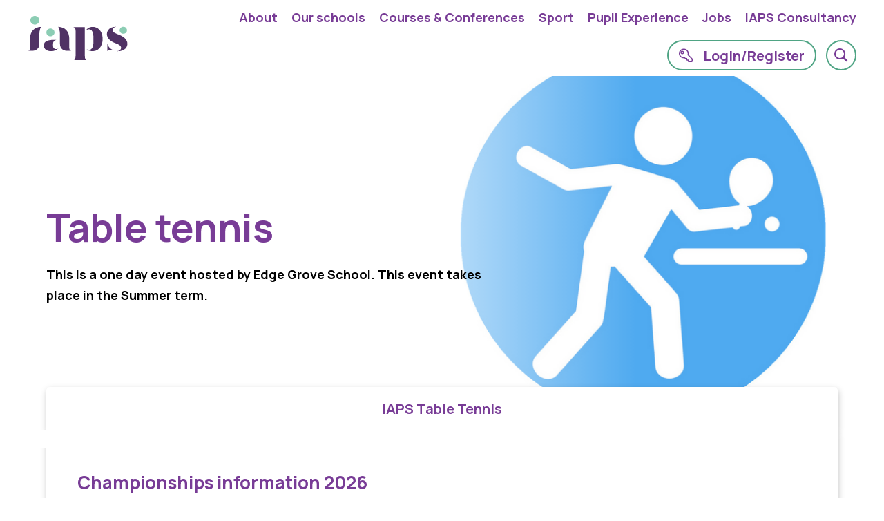

--- FILE ---
content_type: text/html;charset=UTF-8
request_url: https://iaps.uk/sports/sport/table-tennis.html
body_size: 7162
content:
<!DOCTYPE html>
<!--[if lt IE 7]>      <html class="no-js lt-ie10 lt-ie9 lt-ie8 lt-ie7"> <![endif]-->
<!--[if IE 7]>         <html class="no-js lt-ie10 lt-ie9 lt-ie8"> <![endif]-->
<!--[if IE 8]>         <html class="no-js lt-ie10 lt-ie9"> <![endif]-->
<!--[if IE 9]>         <html class="no-js lt-ie10 gt-ie8"> <![endif]-->
<!--[if gt IE 9]><!--> <html class="no-js gt-ie8"> <!--<![endif]-->
		<head>


	
		<script src="https://cc.cdn.civiccomputing.com/9/cookieControl-9.x.min.js"></script>


		<script type="text/javascript">
			var config = {
				// Core configuration
				apiKey: '213ce6402ea9a31a034384c30d5117e71fc5dd52',
				product: 'PRO',

				// Controlling use of cookies
				necessaryCookies: ["__atuvs","cfid","__atuvc","_PRESIDE_LANGUAGE","YSC","PSID","rc::c","DEFAULTLOCALE","VISITOR_INFO1_LIVE","CookieControl","VID","_cf_bm","player","AWSALBCORS","JSESSIONID","DSID","_APPLYONLINEWORK FLOWREFERENCE","vuid","cftoken","uid"],
				optionalCookies: [
					

	
		
		{
			name : 'Analytics',
			label: 'Analytical cookies',
			description: 'Analytical cookies help website owners understand how visitors interact with websites by collecting and reporting information anonymously.',
			cookies: ["_ga","_gat","_gid","IDE","mus","PREF"],
			recommendedState: true,
			lawfulBasis: 'consent',
			onAccept: function(){
				// ADD GOOGLE TAG MANAGER
(function(w,d,s,l,i){w[l]=w[l]||[];w[l].push({'gtm.start':
new Date().getTime(),event:'gtm.js'});var f=d.getElementsByTagName(s)[0],
j=d.createElement(s),dl=l!='dataLayer'?'&l='+l:'';j.async=true;j.src=
'https://www.googletagmanager.com/gtm.js?id='+i+dl;f.parentNode.insertBefore(j,f);
})(window,document,'script','dataLayer','GTM-KH44SGV');

var gaTagWrap = document.createElement('noscript');
      gaTagWrap.id='civic-gtm-noscript';
var gaTagMan  = document.createElement('iframe');

gaTagMan.src   = 'https://www.googletagmanager.com/ns.html?id=GTM-KH44SGV';
gaTagMan.style = 'width:0;height:0;display:none;visibility:hidden';
gaTagWrap.appendChild(gaTagMan);

document.body.insertAdjacentElement("afterBegin", gaTagWrap );
// END GOOGLE TAG MANAGER
			},
			onRevoke: function(){
				// START remove Google Tag Manager script
var gtmTag = document.getElementById('civic-gtm-noscript');
      gtmTag.remove();
// END remove Google Tag Manager script
			},
			thirdPartyCookies: [{"name":"Google","optOutLink":"https://tools.google.com/dlpage/gaoptout"}]
		}
		,
	
		
		{
			name : 'Social Media',
			label: 'Social Media Cookie',
			description: 'Social media cookies allow you to interact more easily with social media, such as sharing articles to Twitter, LinkedIn, Facebook etc.',
			cookies: ["loc","uvc","xtc","mus","na_id","na_tc","ouid","ssc","uid"],
			recommendedState: true,
			lawfulBasis: 'consent',
			onAccept: function(){
				// Add addThis
var script = document.createElement("script");
script.src = "//s7.addthis.com/js/300/addthis_widget.js#pubid=ra-579210ec9204a483";
document.body.appendChild(script);
// End addThis
			},
			onRevoke: function(){
				
			},
			thirdPartyCookies: [{"name":"ShareThis","optOutLink":"https://sharethis.com/privacy/"}]
		}
		,
	
		
		{
			name : 'Marketing',
			label: 'Marketing Cookies',
			description: 'Cookies or any other form of local storage required to create user profiles to send advertising, or to track the user on a website or across several websites for similar marketing purposes',
			cookies: ["1P_JAR","APISID","HSID","SAPISID","SID","SIDCC","SSID","__Secure-3PAPISID","__Secure-3PSID","__Secure-1APISID","_gat_UA-*"],
			recommendedState: true,
			lawfulBasis: 'consent',
			onAccept: function(){
				
			},
			onRevoke: function(){
				
			},
			thirdPartyCookies: []
		}
		
	

				],    // Array of objects based on CookieCategory object
				consentCookieExpiry: 90,

				
					statement : {
						  description: 'For additional information about the cookies we use, see our'
						, name: 'Cookie policy'
						, url: 'https://iaps.uk/about/contact-us/cookie-policy.html'
						, updated: '26/03/2020'
					},
				

				logConsent: true,
				encodeCookie: true,
				
					sameSiteCookie: true,
					sameSiteValue: "Strict",
					closeOnGlobalChange: true,
				
				subDomains: true,

				// Customizing appearance and behaviour
				initialState: "OPEN",
				notifyOnce: false,
				rejectButton: true,
				layout: "SLIDEOUT",
				position: "LEFT",
				theme: "DARK",
				toggleType: "slider",
				closeStyle: "icon",
				
					notifyDismissButton: true,
				
				settingsStyle: "button",
				
					acceptBehaviour: "all",
				

				

				text : {
					title: 'This site uses cookies to store information on your computer.'
					
					
					
					
					
					
					
					
					
					
					
					
					
					
					
					
					
				},

				
				branding : {
					  fontFamily       : 'Arial, sans serif'
					
					
					
					
					
					
					
					, acceptBackground : '#783c96'
					
						
						
					
					
					, toggleColor      : '#4fa484'
					
					
					
					
					, buttonIconWidth  : '64px'
					, buttonIconHeight : '64px'
					, removeIcon       : false
					, removeAbout      : true
				},
				

				
					excludedCountries: [],

					
						locale: "undefined" != typeof window ? window.navigator.language : "en",
					
				locales: [
					
				],
				

				accessibility: {
					accessKey: '',
					highlightFocus: false
				}
			};

			CookieControl.load( config );

			var onPageStyle = "";
			
			if ( onPageStyle.length ) {
				var style       = document.createElement('style');
				style.innerHTML = onPageStyle;
				document.head.appendChild( style );
			}
		</script>
	

			




	<title>Table tennis</title>

	

	

	

	

	<meta name="robots" content="index,follow" />

	


	<meta property="og:title" content="Table tennis" />
	<meta property="og:type"  content="website" />
	<meta property="og:url"   content="https://iaps.uk/sports/sport/table-tennis.html" />
	
	
		<meta property="og:image" content="https://iaps.uk/static/449b017d-6101-4878-9c9bd735c870faad/opengraphimage_83f4e8796336604b59d7216d0ecd81a5/table-tennis.png" />
	






			<meta name="viewport" content="width=device-width, initial-scale=1.0">

			<link rel="stylesheet" type="text/css" href="//fonts.googleapis.com/css2?family=Manrope:wght@300;400;700;800&display=swap">
<link rel="stylesheet" type="text/css" href="/assets/css/lib/bootstrap.min.css">
<link rel="stylesheet" type="text/css" href="/assets/css/lib/aae-icon.css">
<link rel="stylesheet" type="text/css" href="/assets/css/lib/icomoon.css">
<link rel="stylesheet" type="text/css" href="/assets/css/core/_662ca174.core.min.css">


			<!--[if lt IE 9]>
				<script src="http://html5shiv.googlecode.com/svn/trunk/html5.js"></script>
			<![endif]-->
			<meta charset="utf-8">
			<!--[if IE]> <meta http-equiv="X-UA-Compatible" content="IE=edge,chrome=1"> <![endif]-->
			<meta name="viewport" content="width=device-width, initial-scale=1">

			

	<link rel="shortcut icon" href="/assets/img/favicon/favicon.ico?v2"    type="image/x-icon">
	<link rel="icon"          href="/assets/img/favicon/favicon-96.png?v2" type="image/png" sizes="96x96" />
	<link rel="icon"          href="/assets/img/favicon/favicon-32.png?v2" type="image/png" sizes="32x32" />
	<link rel="icon"          href="/assets/img/favicon/favicon-16.png?v2" type="image/png" sizes="16x16" />

			

		</head>

		<body class="">
			<!--[if lte IE 7]>
				<p class="chromeframe">You are using an <strong>outdated</strong> browser. Please <a href="http://browsehappy.com/">upgrade your browser</a> or <a href="http://www.google.com/chromeframe/?redirect=true">activate Google Chrome Frame</a> to improve your experience.</p>
			<![endif]-->
				<div class="page-wrapper">

					<div id="overlay-bg"></div>

					



	<header id="masthead" class="header ">

			<div class="container position-relative">

				<div class="header-wrapper flex-row align-items-center align-items-lg-stretch">

					
					<div class="col-6 col-lg-2 align-self-center">
						<div class="header-logo">
							<a href="/">
								<img src="/assets/img/logo.svg" alt="" width="145" class="header-logo-image">
							</a>
						</div>
					</div>
					

					
					<div class="col-6 d-block d-lg-none text-right">
						<ul class="header-nav-mobile-list">
							<li class="header-nav-mobile-list-item has-search-btn">
								<a href="#" class="header-nav-btn js-toggle-header-search">
									<span class="font-icon-search22"></span>
								</a>
							</li>

							<li class="header-nav-mobile-list-item has-toggle-mobile-menu">
								<a href="#" class="header-nav-btn header-nav-btn-secondary js-toggle-mobile-menu">
									<span class="font-icon-menu font-weight-bold"></span>
								</a>
							</li>
						</ul>
					</div>
					

					
					<div class="col-12 col-lg-10">
						<nav class="header-nav">
							<ul class="header-nav-list wrap-items">

								
								
									
									<li class="header-nav-list-item d-flex d-lg-none justify-content-center py-5 px-4">
										<a href="https://iaps.uk/login.html" class="header-nav-btn px-4">
											<span class="font-icon-key1 d-inline-block mr-4"></span>
											<span class="header-nav-btn-label">Login to IAPS</span>
										</a>
									</li>
								
								


								




	
		
		

		
		
		


		
		<li class="header-nav-list-item has-sub-nav">
			<a href="https://iaps.uk/about.html" class="header-nav-link">About</a>

			
			

				
				

				<ul class=header-sub-nav-list>
					




	
		
		

		
		
		


		
		<li class="header-sub-nav-list-item ">
			<a href="https://iaps.uk/about/benefits.html" class="header-sub-nav-link">The benefits of being an IAPS member</a>

			
			
			
		</li>
	
		
		

		
		
		


		
		<li class="header-sub-nav-list-item ">
			<a href="https://iaps.uk/about/why-choose-an-iaps-school.html" class="header-sub-nav-link">Why do parents choose an IAPS school for their child?</a>

			
			
			
		</li>
	
		
		

		
		
		


		
		<li class="header-sub-nav-list-item ">
			<a href="https://iaps.uk/about/membership.html" class="header-sub-nav-link">How can Heads become an IAPS member?</a>

			
			
			
		</li>
	
		
		

		
		
		


		
		<li class="header-sub-nav-list-item ">
			<a href="https://iaps.uk/about/senior-leader-associate-membership.html" class="header-sub-nav-link">Senior Leader Associate Membership</a>

			
			
			
		</li>
	
		
		

		
		
		


		
		<li class="header-sub-nav-list-item ">
			<a href="https://iaps.uk/about/iaps-senior-team-and-board.html" class="header-sub-nav-link">Who we are</a>

			
			
			
		</li>
	
		
		

		
		
		


		
		<li class="header-sub-nav-list-item ">
			<a href="https://iaps.uk/about/itrust.html" class="header-sub-nav-link">iTrust charity</a>

			
			
			
		</li>
	
		
		

		
		
		


		
		<li class="header-sub-nav-list-item ">
			<a href="https://iaps.uk/about/podcasts.html" class="header-sub-nav-link">Podcasts</a>

			
			
			
		</li>
	
		
		

		
		
		


		
		<li class="header-sub-nav-list-item ">
			<a href="https://iaps.uk/about/copyright.html" class="header-sub-nav-link">Copyright</a>

			
			
			
		</li>
	
		
		

		
		
		


		
		<li class="header-sub-nav-list-item ">
			<a href="https://iaps.uk/about/international-events.html" class="header-sub-nav-link">International events</a>

			
			
			
		</li>
	



				</ul>

			
			
		</li>
	
		
		

		
		
		


		
		<li class="header-nav-list-item has-sub-nav">
			<a href="https://iaps.uk/schools.html" class="header-nav-link">Our schools</a>

			
			

				
				

				<ul class=header-sub-nav-list>
					




	
		
		

		
		
		


		
		<li class="header-sub-nav-list-item ">
			<a href="https://iaps.uk/schools/school-directory.html" class="header-sub-nav-link">Schools directory</a>

			
			
			
		</li>
	
		
		

		
		
		


		
		<li class="header-sub-nav-list-item ">
			<a href="https://iaps.uk/schools/school-open-days.html" class="header-sub-nav-link">School open days</a>

			
			
			
		</li>
	



				</ul>

			
			
		</li>
	
		
		

		
		
		


		
		<li class="header-nav-list-item has-sub-nav">
			<a href="https://iaps.uk/courses-conferences.html" class="header-nav-link">Courses & Conferences</a>

			
			

				
				

				<ul class=header-sub-nav-list>
					




	
		
		

		
		
		


		
		<li class="header-sub-nav-list-item ">
			<a href="https://iaps.uk/courses-conferences/ems-event-calendar.html" class="header-sub-nav-link">Courses calendar</a>

			
			
			
		</li>
	
		
		

		
		
		


		
		<li class="header-sub-nav-list-item ">
			<a href="https://iaps.uk/courses-conferences/iaps-digital-academy.html" class="header-sub-nav-link">IAPS Digital Academy</a>

			
			
			
		</li>
	
		
		

		
		
		


		
		<li class="header-sub-nav-list-item ">
			<a href="https://iaps.uk/courses-conferences/annual-conference.html" class="header-sub-nav-link">Annual Conference </a>

			
			
			
		</li>
	
		
		

		
		
		


		
		<li class="header-sub-nav-list-item ">
			<a href="https://iaps.uk/courses-conferences/frequently-asked-questions.html" class="header-sub-nav-link">FAQs</a>

			
			
			
		</li>
	



				</ul>

			
			
		</li>
	
		
		

		
		
		


		
		<li class="header-nav-list-item has-sub-nav">
			<a href="https://iaps.uk/sports.html" class="header-nav-link">Sport</a>

			
			

				
				

				<ul class=header-sub-nav-list>
					




	
		
		

		
		
		


		
		<li class="header-sub-nav-list-item ">
			<a href="https://iaps.uk/sports/sport.html" class="header-sub-nav-link">Book onto an event</a>

			
			
			
		</li>
	
		
		

		
		
		


		
		<li class="header-sub-nav-list-item ">
			<a href="https://iaps.uk/sports/results.html" class="header-sub-nav-link">Results</a>

			
			
			
		</li>
	
		
		

		
		
		


		
		<li class="header-sub-nav-list-item ">
			<a href="https://iaps.uk/sports/inclusive-sport.html" class="header-sub-nav-link">Inclusive sport</a>

			
			
			
		</li>
	
		
		

		
		
		


		
		<li class="header-sub-nav-list-item has-sub-nav">
			<a href="https://iaps.uk/sports/additional-resources.html" class="header-sub-nav-link">Additional resources</a>

			
			

				
				

				<ul class=header-sub-nav-list>
					




	
		
		

		
		
		


		
		<li class="header-sub-nav-list-item ">
			<a href="https://iaps.uk/sports/additional-resources/committee.html" class="header-sub-nav-link">Sport Committee</a>

			
			
			
		</li>
	
		
		

		
		
		


		
		<li class="header-sub-nav-list-item ">
			<a href="https://iaps.uk/sports/additional-resources/newsletter.html" class="header-sub-nav-link">Sport newsletter </a>

			
			
			
		</li>
	
		
		

		
		
		


		
		<li class="header-sub-nav-list-item ">
			<a href="https://iaps.uk/sports/additional-resources/host-a-new-event.html" class="header-sub-nav-link">Host an event</a>

			
			
			
		</li>
	
		
		

		
		
			
			



				</ul>

			
			
		</li>
	
		
		

		
		
		


		
		<li class="header-sub-nav-list-item ">
			<a href="https://iaps.uk/sports/documents-links.html" class="header-sub-nav-link">Governance, Policies & Safeguarding</a>

			
			
			
		</li>
	
		
		

		
		
		


		
		<li class="header-sub-nav-list-item ">
			<a href="https://iaps.uk/sports/merchandisetl.html" class="header-sub-nav-link">IAPS Merchandise</a>

			
			
			
		</li>
	



				</ul>

			
			
		</li>
	
		
		

		
		
		


		
		<li class="header-nav-list-item has-sub-nav">
			<a href="https://iaps.uk/pupilexperience.html" class="header-nav-link">Pupil Experience</a>

			
			

				
				

				<ul class=header-sub-nav-list>
					




	
		
		

		
		
		


		
		<li class="header-sub-nav-list-item ">
			<a href="https://iaps.uk/pupilexperience/creative-writing.html" class="header-sub-nav-link">Creative Writing</a>

			
			
			
		</li>
	
		
		

		
		
		


		
		<li class="header-sub-nav-list-item ">
			<a href="https://iaps.uk/pupilexperience/debating.html" class="header-sub-nav-link">Debating</a>

			
			
			
		</li>
	
		
		

		
		
		


		
		<li class="header-sub-nav-list-item ">
			<a href="https://iaps.uk/pupilexperience/district-events.html" class="header-sub-nav-link">District events</a>

			
			
			
		</li>
	
		
		

		
		
		


		
		<li class="header-sub-nav-list-item ">
			<a href="https://iaps.uk/pupilexperience/iaps-festival-of-singing.html" class="header-sub-nav-link">IAPS Festival of Singing</a>

			
			
			
		</li>
	
		
		

		
		
		


		
		<li class="header-sub-nav-list-item ">
			<a href="https://iaps.uk/pupilexperience/iartcompetition.html" class="header-sub-nav-link">iArt</a>

			
			
			
		</li>
	
		
		

		
		
		


		
		<li class="header-sub-nav-list-item ">
			<a href="https://iaps.uk/pupilexperience/esports.html" class="header-sub-nav-link">eSports</a>

			
			
			
		</li>
	



				</ul>

			
			
		</li>
	
		
		

		
		
		


		
		<li class="header-nav-list-item ">
			<a href="https://iaps.uk/jobs.html" class="header-nav-link">Jobs</a>

			
			
			
		</li>
	
		
		

		
		
		


		
		<li class="header-nav-list-item has-sub-nav">
			<a href="https://iaps.uk/iaps-consultancy.html" class="header-nav-link">IAPS Consultancy</a>

			
			

				
				

				<ul class=header-sub-nav-list>
					




	
		
		

		
		
		


		
		<li class="header-sub-nav-list-item ">
			<a href="https://iaps.uk/iaps-consultancy/whatweoffer.html" class="header-sub-nav-link">What we offer</a>

			
			
			
		</li>
	
		
		

		
		
		


		
		<li class="header-sub-nav-list-item ">
			<a href="https://iaps.uk/iaps-consultancy/accredited-consultants.html" class="header-sub-nav-link">Accredited consultants</a>

			
			
			
		</li>
	
		
		

		
		
		


		
		<li class="header-sub-nav-list-item ">
			<a href="https://iaps.uk/iaps-consultancy/joinourteam.html" class="header-sub-nav-link">Join our team</a>

			
			
			
		</li>
	
		
		

		
		
		


		
		<li class="header-sub-nav-list-item ">
			<a href="https://iaps.uk/iaps-consultancy/clients-consultancy.html" class="header-sub-nav-link">Clients</a>

			
			
			
		</li>
	
		
		

		
		
		


		
		<li class="header-sub-nav-list-item ">
			<a href="https://iaps.uk/iaps-consultancy/webinars.html" class="header-sub-nav-link">Consultancy webinars</a>

			
			
			
		</li>
	
		
		

		
		
		


		
		<li class="header-sub-nav-list-item ">
			<a href="https://iaps.uk/iaps-consultancy/podcasts.html" class="header-sub-nav-link">Consultancy podcasts</a>

			
			
			
		</li>
	
		
		

		
		
		


		
		<li class="header-sub-nav-list-item ">
			<a href="https://iaps.uk/iaps-consultancy/case-studies.html" class="header-sub-nav-link">Case studies</a>

			
			
			
		</li>
	



				</ul>

			
			
		</li>
	




								
								<li class="header-nav-list-item d-none d-lg-flex ">

									
										<a href="https://iaps.uk/login.html" class="header-nav-btn px-4">
											<span class="font-icon-key1 d-inline-block mr-4"></span> Login/Register
										</a>
									
								</li>
								

								
								<li class="header-nav-list-item has-search-btn has-thin-space d-none d-lg-flex">
									<a href="#" class="header-nav-btn js-toggle-header-search">
										<span class="font-icon-search1"></span>
									</a>
								</li>
								
							</ul>
						</nav>
					</div>
					

				</div>

				
				<div class="header-search-area">
					<form action="https://iaps.uk/site-search.html" class="search-form" method="get">
						<input type="text" name="q" class="search-input" placeholder="Search site ...">

						<button class="search-btn">
							<span class="search-btn-icon font-icon-search22"></span>
						</button>
					</form>
				</div>
				

			</div>

	</header>



					<div class="main-wrapper">
						
	
	
	
	
	

	


	
	
	
	
	

	




	



	<div class="banner has-banner-image">
		<div class="banner-image" style="background-image: url( https://iaps.uk/static/449b017d-6101-4878-9c9bd735c870faad/pagebanner_f06dc0a4eae647080293e4025e939347/table-tennis.png )"></div>
		<div class="container">
			<div class="banner-content">
				


	
	<ul class="breadcrumb">
		<li class="breadcrumb-item">You're here</li>
		


	
		
		<li class="breadcrumb-item first">
			
				<a href="https://iaps.uk/">IAPS</a>
			
		</li>
	
		
		<li class="breadcrumb-item">
			
				<a href="https://iaps.uk/sports.html">Sport</a>
			
		</li>
	
		
		<li class="breadcrumb-item">
			
				<a href="https://iaps.uk/sports/sport.html">Book onto an event</a>
			
		</li>
	
		
		<li class="breadcrumb-item active">
			
				Table tennis
			
		</li>
	

	</ul>
	



				<h1 class="banner-heading">Table tennis</h1>
				<p>This is a one day event hosted by Edge Grove School. This event takes place in the Summer term.</p>
				
			</div>
		</div>
	</div>



	<div class="main-content pt-0">

		<div class="container">
			
				
				<div class="toggle-tabs mod-mobile-accordion">
					
					<div class="toggle-tabs-nav">
						<ul class="toggle-tabs-nav-list">
							

								<li class="toggle-tabs-nav-list-item is-active">
									<a href="#CD980EF4-9317-45CB-BAB951A2BFCABBD91" class="toggle-tabs-nav-link js-toggle-tabs" role="tab" >IAPS Table Tennis</a>
								</li>

							
						</ul>
					</div>

					<div class="toggle-tabs-panel">
						

							<div class="toggle-tabs-panel-item is-active" id="CD980EF4-9317-45CB-BAB951A2BFCABBD91">
								<a href="#CD980EF4-9317-45CB-BAB951A2BFCABBD91" class="toggle-tabs-panel-item-header js-toggle-tabs">IAPS Table Tennis</a>

								<div class="toggle-tabs-panel-item-content">
									<p><div>
<h4>Championships information 2026</h4>
</div>

<p>-&nbsp;<strong>DATE</strong>: Saturday 25th April 2026.</p>

<p>-&nbsp;<strong>LOCATION</strong>: <a href="https://www.google.com/maps/place/Edge+Grove+School/@51.6770994,-0.3453867,433m/data=!3m2!1e3!4b1!4m6!3m5!1s0x4876156486f820c9:0x9b196204c834980e!8m2!3d51.6770961!4d-0.3428118!16zL20vMDhtMnE0!5m1!1e1?entry=ttu&amp;g_ep=EgoyMDI1MDkyNC4wIKXMDSoASAFQAw%3D%3D">Edge Grove School, Watford, WD25 8NL</a></p>

<p>-&nbsp;<strong>BOOKINGS</strong>: Bookings will open on&nbsp;<strong>20th January 2026</strong>&nbsp;at&nbsp;<strong>8am</strong>.</p>

<p><u>Please read the event information below:</u></p>



	<div class="resource-wrapper widget">
		<div class="resource">
			<a href="https://iaps.uk/preside/system/assets/images/asset-type-icons/32px/pdf.png" class="resource-icon icon-aae-doc"></a>

			<div class="resource-detail">
				<h6 class="resource-heading">
					<a href="https://iaps.uk/asset/E8F35EBC%2D5F49%2D4870%2DB9F6F3615CC04508/">Table tennis event document 2026</a>
				</h6>
				<p class="small-text fc-black-3">186.0 KB</p>
			</div>
		</div>
	</div>


<p>&nbsp;</p>
</p>
								</div>
							</div>

						
					</div>

				</div>
			

			<h2 class="text-center mb-40">Upcoming events</h2>

			
				

	<div class="card">
		<div class="flex-row">
			<div class="col-md-6">

				<a href="https://iaps.uk/courses-conferences/ems-event-calendar/table-tennis/table-tennis-championships-2026.html" class="card-img">
					

	<img src="https://iaps.uk/static/449b017d-6101-4878-9c9bd735c870faad/widgetlistingfeaturedimage_ab07eb39075088ff96b7a438d2f9de16/table-tennis.png"
		 alt="table tennis.png"
		
		
	/>

				</a>

			</div>

			<div class="col-md-6">

				<div class="card-body">
					<div class="card-meta text-uppercase">25 April 2026</div>
					<h3 class="card-title font-weight-bold"><a href="https://iaps.uk/courses-conferences/ems-event-calendar/table-tennis/table-tennis-championships-2026.html">Table Tennis Championships 2026</a></h3>
					<p class="card-text">Book your school into the Table tennis Championships here.</p>
					<ul class="tag-list d-lg-flex justify-content-lg-between">
						
							<li class="tag-list-item">
								<div class="tag tag-alt-3">Edge Grove </div>
							</li>
						

						<li class="tag-list-item">
							
								<div class="tag tag-alt">Table tennis</div>
							
						</li>
					</ul>
				</div>

			</div>
		</div>
	</div>

			

		</div>

	</div>



					</div>

					




	<footer id="subhead" class="footer">
		<div class="container">

			<p><img src="/assets/img/logo-white.svg" width="182" alt=""></p>

			
			<div class="flex-row mb-4 align-items-start align-items-lg-center">
				<div class="col-sm-4 col-lg-4">
					
					<div class="footer-icon-holder">
						<div class="footer-icon">
							<span class="font-icon-address"></span>
						</div>

						<p class="footer-icon-label"><p>Bishop&rsquo;s House, Artemis Drive,&nbsp;Tachbrook Park, Warwick&nbsp;CV34 6UD</p>

<p>&nbsp;</p>
</p>
					</div>

				</div>

				<div class="col-sm-4 col-lg-3 offset-lg-1">
					
					<div class="footer-icon-holder">
						<div class="footer-icon">
							<span class="font-icon-email"></span>
						</div>

						<p class="footer-icon-label"><a href="/cdn-cgi/l/email-protection" class="__cf_email__" data-cfemail="e58c849596a58c849596cb908e">[email&#160;protected]</a></p>
					</div>

				</div>

				<div class="col-sm-4 col-lg-4">
					
					<div class="footer-icon-holder">
						<div class="footer-icon">
							<span class="font-icon-phone1"></span>
						</div>

						<p class="footer-icon-label">+44 (0)1926 887833</p>
					</div>

				</div>
			</div>
			

			
			<div class="flex-row align-items-center mb-4">

				
				<div class="col-md-8 text-center text-md-left">

					<nav class="footer-nav">
						<ul class="footer-nav-list">
							


	<li  class="footer-nav-list-item">
		

<a href="https://iaps.uk/about/contact-us.html" title="Contact us" class="footer-nav-link">Contact us</a>
	</li>



	<li  class="footer-nav-list-item">
		

<a href="https://iaps.uk/about/contact-us/terms-and-conditions.html" title="Terms and conditions" class="footer-nav-link">Terms and Conditions</a>
	</li>



	<li  class="footer-nav-list-item">
		

<a href="https://iaps.uk/asset/1CA991D4%2D1515%2D493C%2D8EDF07C7619ED2D1/" title="Privacy Notice" class="footer-nav-link">Privacy Notice</a>
	</li>



	<li  class="footer-nav-list-item">
		

<a href="https://iaps.uk/about/contact-us/cookie-policy.html" class="footer-nav-link">Cookie Policy</a>
	</li>

						</ul>
					</nav>

				</div>

				
				<div class="col-md-4 text-center text-md-right">

					<ul class="list-inline">
						


	
		
		<li class="list-inline-item">
			<a href="https://www.instagram.com/iapsuksport/" class="social-link" target="_blank" ><span class='font-icon-instagram'></span></a>
		</li>
		
	
		
		<li class="list-inline-item">
			<a href="https://www.linkedin.com/company/iaps/mycompany/" class="social-link" target="_blank" ><span class='font-icon-linkedin'></span></a>
		</li>
		
	
		
		<li class="list-inline-item">
			<a href="https://twitter.com/iapsuksport" class="social-link" target="_blank" ><span class='font-icon-twitter'></span></a>
		</li>
		
	
		
		<li class="list-inline-item">
			<a href="https://www.facebook.com/UKIAPS/" class="social-link" target="_blank" ><span class='font-icon-facebook'></span></a>
		</li>
		
	

					</ul>

				</div>

			</div>
			

			
			<div class="flex-row align-items-center">
				<div class="col-md-7 text-center text-md-left">

					<p>&copy;2026 IAPS. All rights reserved. Registered in England No. 187052.</p>

				</div>

				<div class="col-md-5 text-center text-md-right">

					<p class="d-print-none">Designed and developed by <a href="https://www.pixl8.co.uk/" target="_blank">Pixl8</a></p>

				</div>
			</div>
			

		</div>
	</footer>



				</div>

			


			
			<script data-cfasync="false" src="/cdn-cgi/scripts/5c5dd728/cloudflare-static/email-decode.min.js"></script><script src="/assets/js/lib/modernizr-2.6.2.min.js" async="true"></script>
<script src="/assets/js/lib/jquery-1.10.1.min.js"></script>
<script src="/assets/js/lib/bootstrap.min.js"></script>
<!--[if lte IE 9]><script src="/assets/js/lib/placeholders.jquery.min.js"></script><![endif]-->
<script src="/assets/js/lib/css_browser_selector.js"></script>
<script src="/assets/js/core/_2018f495.core.min.js"></script>

		<script>(function(){function c(){var b=a.contentDocument||a.contentWindow.document;if(b){var d=b.createElement('script');d.innerHTML="window.__CF$cv$params={r:'9c03b6fd4c8010c3',t:'MTc2ODc5ODI2Mw=='};var a=document.createElement('script');a.src='/cdn-cgi/challenge-platform/scripts/jsd/main.js';document.getElementsByTagName('head')[0].appendChild(a);";b.getElementsByTagName('head')[0].appendChild(d)}}if(document.body){var a=document.createElement('iframe');a.height=1;a.width=1;a.style.position='absolute';a.style.top=0;a.style.left=0;a.style.border='none';a.style.visibility='hidden';document.body.appendChild(a);if('loading'!==document.readyState)c();else if(window.addEventListener)document.addEventListener('DOMContentLoaded',c);else{var e=document.onreadystatechange||function(){};document.onreadystatechange=function(b){e(b);'loading'!==document.readyState&&(document.onreadystatechange=e,c())}}}})();</script></body>
	</html>

--- FILE ---
content_type: text/css
request_url: https://iaps.uk/assets/css/lib/icomoon.css
body_size: 983
content:
@font-face {
    font-family: 'icomoon';
    src:    url('/assets/css/fonts/icomoon/icomoon.eot?61ozm9');
    src:    url('/assets/css/fonts/icomoon/icomoon.eot?61ozm9#iefix') format('embedded-opentype'),
        url('/assets/css/fonts/icomoon/icomoon.ttf?61ozm9') format('truetype'),
        url('/assets/css/fonts/icomoon/icomoon.woff?61ozm9') format('woff'),
        url('/assets/css/fonts/icomoon/icomoon.svg?61ozm9#icomoon') format('svg');
    font-weight: normal;
    font-style: normal;
}

[class^="font-icon-"], [class*=" font-icon-"] {
  /* use !important to prevent issues with browser extensions that change fonts */
  font-family: 'icomoon' !important;
  speak: never;
  font-style: normal;
  font-weight: normal;
  font-variant: normal;
  text-transform: none;
  line-height: 1;

  /* Better Font Rendering =========== */
  -webkit-font-smoothing: antialiased;
  -moz-osx-font-smoothing: grayscale;
}

.font-icon-timer:before {
  content: "\e949";
}
.font-icon-instagram:before {
  content: "\e948";
}
.font-icon-bell-1:before {
  content: "\e942";
}
.font-icon-bell-2:before {
  content: "\e943";
}
.font-icon-bubbles:before {
  content: "\e944";
}
.font-icon-meeting:before {
  content: "\e945";
}
.font-icon-users:before {
  content: "\e947";
}
.font-icon-close-icon:before {
  content: "\e941";
}
.font-icon-key1:before {
  content: "\e93e";
}
.font-icon-member1:before {
  content: "\e93f";
}
.font-icon-search1:before {
  content: "\e940";
}
.font-icon-quote:before {
  content: "\e93d";
}
.font-icon-double-arrow:before {
  content: "\e93b";
}
.font-icon-address:before {
  content: "\e932";
}
.font-icon-email:before {
  content: "\e933";
}
.font-icon-facebook1:before {
  content: "\e934";
}
.font-icon-linkedin:before {
  content: "\e936";
}
.font-icon-phone1:before {
  content: "\e937";
}
.font-icon-twitter1:before {
  content: "\e938";
}
.font-icon-menu:before {
  content: "\e935";
}
.font-icon-icon-plus:before {
  content: "\e906";
}
.font-icon-icon-search:before {
  content: "\e907";
}
.font-icon-icon-tick:before {
  content: "\e908";
}
.font-icon-icon-warning:before {
  content: "\e909";
}
.font-icon-icon-calendar:before {
  content: "\e90a";
}
.font-icon-icon-cross:before {
  content: "\e90b";
}
.font-icon-icon-info:before {
  content: "\e90c";
}
.font-icon-icon-lock:before {
  content: "\e90d";
}
.font-icon-icon-not-setup:before {
  content: "\e90f";
}
.font-icon-Pixl8-icon-BnW:before {
  content: "\e922";
}
.font-icon-socail-linkedin:before {
  content: "\e913";
}
.font-icon-social-google:before {
  content: "\e915";
}
.font-icon-plus-thin:before {
  content: "\e926";
}
.font-icon-key:before {
  content: "\e931";
}
.font-icon-password:before {
  content: "\e931";
}
.font-icon-lock1:before {
  content: "\e924";
}
.font-icon-grid:before {
  content: "\e91d";
}
.font-icon-format_quote:before {
  content: "\e92b";
}
.font-icon-search:before {
  content: "\e929";
}
.font-icon-user-plus:before {
  content: "\e927";
}
.font-icon-user2:before {
  content: "\e928";
}
.font-icon-download:before {
  content: "\e91b";
}
.font-icon-upload:before {
  content: "\e91c";
}
.font-icon-check:before {
  content: "\e918";
}
.font-icon-close:before {
  content: "\e919";
}
.font-icon-check2:before {
  content: "\e90e";
}
.font-icon-plus:before {
  content: "\e912";
}
.font-icon-minus:before {
  content: "\e914";
}
.font-icon-calendar:before {
  content: "\e93c";
}
.font-icon-google:before {
  content: "\e905";
}
.font-icon-coin-pound:before {
  content: "\e930";
}
.font-icon-money:before {
  content: "\e930";
}
.font-icon-cash:before {
  content: "\e930";
}
.font-icon-currency-pound:before {
  content: "\e930";
}
.font-icon-redo:before {
  content: "\e92e";
}
.font-icon-right:before {
  content: "\e92e";
}
.font-icon-arrow-right:before {
  content: "\e92e";
}
.font-icon-google-plus:before {
  content: "\e92d";
}
.font-icon-brand:before {
  content: "\e92d";
}
.font-icon-social:before {
  content: "\e92d";
}
.font-icon-equalizer:before {
  content: "\e92a";
}
.font-icon-sliders:before {
  content: "\e92a";
}
.font-icon-settings:before {
  content: "\e92a";
}
.font-icon-preferences:before {
  content: "\e92a";
}
.font-icon-dashboard:before {
  content: "\e92a";
}
.font-icon-control:before {
  content: "\e92a";
}
.font-icon-youtube:before {
  content: "\e925";
}
.font-icon-brand2:before {
  content: "\e925";
}
.font-icon-social2:before {
  content: "\e925";
}
.font-icon-user:before {
  content: "\e91e";
}
.font-icon-profile:before {
  content: "\e91e";
}
.font-icon-avatar:before {
  content: "\e91e";
}
.font-icon-person:before {
  content: "\e91e";
}
.font-icon-member:before {
  content: "\e91e";
}
.font-icon-pencil:before {
  content: "\e91a";
}
.font-icon-write:before {
  content: "\e91a";
}
.font-icon-blog:before {
  content: "\e91a";
}
.font-icon-save:before {
  content: "\e91a";
}
.font-icon-note:before {
  content: "\e91a";
}
.font-icon-folder-open:before {
  content: "\e916";
}
.font-icon-directory:before {
  content: "\e916";
}
.font-icon-category:before {
  content: "\e916";
}
.font-icon-browse:before {
  content: "\e916";
}
.font-icon-folder:before {
  content: "\e917";
}
.font-icon-directory2:before {
  content: "\e917";
}
.font-icon-category2:before {
  content: "\e917";
}
.font-icon-browse2:before {
  content: "\e917";
}
.font-icon-search22:before {
  content: "\e904";
}
.font-icon-file-symlink-file:before {
  content: "\e910";
}
.font-icon-minus2:before {
  content: "\ea0b";
}
.font-icon-pushpin:before {
  content: "\e946";
}
.font-icon-lock:before {
  content: "\e939";
}
.font-icon-filter:before {
  content: "\e93a";
}
.font-icon-user-circle-o:before {
  content: "\e92f";
}
.font-icon-plus-square:before {
  content: "\e92c";
}
.font-icon-mail-forward:before {
  content: "\e921";
}
.font-icon-share:before {
  content: "\e921";
}
.font-icon-envelope-o:before {
  content: "\e923";
}
.font-icon-angle-down:before {
  content: "\e91f";
}
.font-icon-angle-up:before {
  content: "\e920";
}
.font-icon-feed:before {
  content: "\e903";
}
.font-icon-flask:before {
  content: "\e902";
}
.font-icon-labs:before {
  content: "\e902";
}
.font-icon-phone:before {
  content: "\e900";
}
.font-icon-rocket:before {
  content: "\e901";
}
.font-icon-search2:before {
  content: "\f002";
}
.font-icon-close2:before {
  content: "\f00d";
}
.font-icon-remove:before {
  content: "\f00d";
}
.font-icon-times:before {
  content: "\f00d";
}
.font-icon-file-o:before {
  content: "\f016";
}
.font-icon-print:before {
  content: "\f02f";
}
.font-icon-check-square-o:before {
  content: "\f046";
}
.font-icon-play:before {
  content: "\f04b";
}
.font-icon-chevron-left:before {
  content: "\f053";
}
.font-icon-chevron-right:before {
  content: "\f054";
}
.font-icon-info-circle:before {
  content: "\f05a";
}
.font-icon-chevron-up:before {
  content: "\f077";
}
.font-icon-chevron-down:before {
  content: "\f078";
}
.font-icon-square-o:before {
  content: "\f096";
}
.font-icon-file-text-o:before {
  content: "\f0f6";
}
.font-icon-desktop:before {
  content: "\f108";
}
.font-icon-laptop:before {
  content: "\f109";
}
.font-icon-mobile:before {
  content: "\f10b";
}
.font-icon-mobile-phone:before {
  content: "\f10b";
}
.font-icon-circle-o:before {
  content: "\f10c";
}
.font-icon-dot-circle-o:before {
  content: "\f192";
}
.font-icon-file-pdf-o:before {
  content: "\f1c1";
}
.font-icon-file-word-o:before {
  content: "\f1c2";
}
.font-icon-file-excel-o:before {
  content: "\f1c3";
}
.font-icon-file-powerpoint-o:before {
  content: "\f1c4";
}
.font-icon-file-image-o:before {
  content: "\f1c5";
}
.font-icon-file-photo-o:before {
  content: "\f1c5";
}
.font-icon-file-picture-o:before {
  content: "\f1c5";
}
.font-icon-file-archive-o:before {
  content: "\f1c6";
}
.font-icon-file-zip-o:before {
  content: "\f1c6";
}
.font-icon-file-audio-o:before {
  content: "\f1c7";
}
.font-icon-file-sound-o:before {
  content: "\f1c7";
}
.font-icon-file-movie-o:before {
  content: "\f1c8";
}
.font-icon-file-video-o:before {
  content: "\f1c8";
}
.font-icon-file-code-o:before {
  content: "\f1c9";
}
.font-icon-exclamation-triangle:before {
  content: "\f071";
}
.font-icon-warning:before {
  content: "\f071";
}
.font-icon-twitter:before {
  content: "\f099";
}
.font-icon-facebook:before {
  content: "\f09a";
}
.font-icon-facebook-f:before {
  content: "\f09a";
}
.font-icon-github:before {
  content: "\f09b";
}
.font-icon-angle-left:before {
  content: "\f104";
}
.font-icon-angle-right:before {
  content: "\f105";
}
.font-icon-dropbox:before {
  content: "\f16b";
}
.font-icon-external-link:before {
  content: "\e911";
}
.font-icon-list:before {
  content: "\f00b";
}


--- FILE ---
content_type: text/css
request_url: https://iaps.uk/assets/css/core/_662ca174.core.min.css
body_size: 47379
content:
html{height:100%;-webkit-text-size-adjust:none;font-size:62.5%}body{font-family:Manrope,sans-serif;font-size:18px;font-size:1.8rem;font-weight:400;color:#000;min-height:100%;-webkit-font-smoothing:antialiased;-moz-osx-font-smoothing:greyscale}body.admin-loggedin .site-head{top:45px}@media only screen and (max-width:991px){body{font-size:16px;font-size:1.6rem}}.preload *{-webkit-transition:none!important;-moz-transition:none!important;-ms-transition:none!important;-o-transition:none!important}@media only screen and (max-width:575px){.mfp-wrap *,.page-wrapper *{word-wrap:break-word}}.mfp-wrap a,.page-wrapper a{color:#783c96;cursor:pointer;text-decoration:none}.mfp-wrap a:focus,.mfp-wrap a:hover,.page-wrapper a:focus,.page-wrapper a:hover{text-decoration:none;color:#783c96}.mfp-wrap a.btn,.page-wrapper a.btn{text-decoration:none}@media only screen and (min-width:992px){.mfp-wrap .larger,.mfp-wrap .larger-text,.page-wrapper .larger,.page-wrapper .larger-text{font-size:24px;font-size:2.4rem}}@media only screen and (min-width:992px){.mfp-wrap .large,.mfp-wrap .large-text,.page-wrapper .large,.page-wrapper .large-text{font-size:20px;font-size:2rem}}.mfp-wrap .large-all-device,.mfp-wrap .large-text-all-device,.page-wrapper .large-all-device,.page-wrapper .large-text-all-device{font-size:20px;font-size:2rem}@media only screen and (min-width:992px){.mfp-wrap .normal,.mfp-wrap .normal-text,.page-wrapper .normal,.page-wrapper .normal-text{font-size:18px;font-size:1.8rem}}.mfp-wrap .medium,.mfp-wrap .medium-text,.page-wrapper .medium,.page-wrapper .medium-text{font-size:16px;font-size:1.6rem}.mfp-wrap .small,.mfp-wrap .small-text,.mfp-wrap small,.page-wrapper .small,.page-wrapper .small-text,.page-wrapper small{font-size:14px;font-size:1.4rem;line-height:1.5;margin-bottom:10px}.mfp-wrap .smaller-text,.page-wrapper .smaller-text{font-size:12px;font-size:1.2rem}.mfp-wrap code,.page-wrapper code{-webkit-border-radius:4px;-webkit-background-clip:border-box;-moz-border-radius:4px;-moz-background-clip:border;border-radius:4px;display:inline-block;font-size:14px;font-size:1.4rem;font-weight:400;color:#c7254e;background:#f9f2f4;padding:2px 9px}.mfp-wrap p,.page-wrapper p{margin:0 0 25px;line-height:1.7}.mfp-wrap .blockquote,.mfp-wrap blockquote,.page-wrapper .blockquote,.page-wrapper blockquote{position:relative;font-size:38px;font-size:3.8rem;font-weight:700;text-align:center;line-height:1.35;color:#503264;padding:58px 66px 0 74px;border:0;margin:0 0 48px}.mfp-wrap .blockquote:after,.mfp-wrap .blockquote:before,.mfp-wrap blockquote:after,.mfp-wrap blockquote:before,.page-wrapper .blockquote:after,.page-wrapper .blockquote:before,.page-wrapper blockquote:after,.page-wrapper blockquote:before{font-family:icomoon;speak:none;font-style:normal;font-weight:400;font-variant:normal;text-transform:none;-webkit-font-smoothing:antialiased;-moz-osx-font-smoothing:grayscale;content:"\e93d";font-size:200px;font-size:20rem;line-height:1;color:rgba(255,200,80,.1);position:absolute;top:0;left:0}.mfp-wrap .blockquote:after,.mfp-wrap blockquote:after,.page-wrapper .blockquote:after,.page-wrapper blockquote:after{-webkit-transform:rotate(180deg);-moz-transform:rotate(180deg);-o-transform:rotate(180deg);-ms-transform:rotate(180deg);transform:rotate(180deg);left:auto;right:0}@media only screen and (max-width:991px){.mfp-wrap .blockquote,.mfp-wrap blockquote,.page-wrapper .blockquote,.page-wrapper blockquote{font-size:23px;font-size:2.3rem;padding:40px 0 0;margin-bottom:25px}.mfp-wrap .blockquote:after,.mfp-wrap .blockquote:before,.mfp-wrap blockquote:after,.mfp-wrap blockquote:before,.page-wrapper .blockquote:after,.page-wrapper .blockquote:before,.page-wrapper blockquote:after,.page-wrapper blockquote:before{font-size:140px;font-size:14rem}}@media only screen and (max-width:575px){.mfp-wrap .blockquote,.mfp-wrap blockquote,.page-wrapper .blockquote,.page-wrapper blockquote{padding:36px 10px 0;margin-bottom:33px}.mfp-wrap .blockquote:after,.mfp-wrap .blockquote:before,.mfp-wrap blockquote:after,.mfp-wrap blockquote:before,.page-wrapper .blockquote:after,.page-wrapper .blockquote:before,.page-wrapper blockquote:after,.page-wrapper blockquote:before{font-size:100px;font-size:10rem}.mfp-wrap .blockquote:after,.mfp-wrap blockquote:after,.page-wrapper .blockquote:after,.page-wrapper blockquote:after{top:auto;bottom:0}}.mfp-wrap .blockquote .quotee,.mfp-wrap blockquote .quotee,.page-wrapper .blockquote .quotee,.page-wrapper blockquote .quotee{margin-top:25px}.mfp-wrap .blockquote p,.mfp-wrap blockquote p,.page-wrapper .blockquote p,.page-wrapper blockquote p{line-height:inherit}.mfp-wrap .blockquote>:last-child,.mfp-wrap blockquote>:last-child,.page-wrapper .blockquote>:last-child,.page-wrapper blockquote>:last-child{margin-bottom:0}.mfp-wrap .quotee,.page-wrapper .quotee{display:flex;margin-bottom:48px;font-size:14px;font-size:1.4rem;font-weight:700;text-align:center;text-transform:uppercase;line-height:1.22;color:#4fa484}.mfp-wrap .quotee:after,.mfp-wrap .quotee:before,.page-wrapper .quotee:after,.page-wrapper .quotee:before{content:'';display:block;flex:1 1 auto;align-self:center;height:2px;min-width:25px;margin-right:10px;background-color:#4fa484}.mfp-wrap .quotee:after,.page-wrapper .quotee:after{margin-right:0;margin-left:10px}@media only screen and (max-width:991px){.mfp-wrap .quotee,.page-wrapper .quotee{margin-bottom:25px}}@media only screen and (max-width:575px){.mfp-wrap .quotee,.page-wrapper .quotee{position:relative;display:block;padding:20px 20px 0;margin-bottom:33px}.mfp-wrap .quotee:after,.page-wrapper .quotee:after{display:none}.mfp-wrap .quotee:before,.page-wrapper .quotee:before{position:absolute;top:0;left:calc(50% - 50px);width:100px;min-width:0;height:1px;margin:0}}.mfp-wrap iframe,.mfp-wrap img,.page-wrapper iframe,.page-wrapper img{max-width:100%}.mfp-wrap .content-image,.page-wrapper .content-image{margin-bottom:28px}.mfp-wrap .h1,.mfp-wrap .h2,.mfp-wrap .h3,.mfp-wrap .h4,.mfp-wrap .h5,.mfp-wrap .h6,.mfp-wrap h1,.mfp-wrap h2,.mfp-wrap h3,.mfp-wrap h4,.mfp-wrap h5,.mfp-wrap h6,.page-wrapper .h1,.page-wrapper .h2,.page-wrapper .h3,.page-wrapper .h4,.page-wrapper .h5,.page-wrapper .h6,.page-wrapper h1,.page-wrapper h2,.page-wrapper h3,.page-wrapper h4,.page-wrapper h5,.page-wrapper h6{font-family:Manrope,sans-serif;font-weight:700;line-height:1.2;color:#783c96;margin-top:0}.mfp-wrap .h1,.mfp-wrap h1,.page-wrapper .h1,.page-wrapper h1{font-size:56px;font-size:5.6rem;margin-bottom:20px}@media only screen and (max-width:991px){.mfp-wrap .h1,.mfp-wrap h1,.page-wrapper .h1,.page-wrapper h1{font-size:46px;font-size:4.6rem}}@media only screen and (max-width:575px){.mfp-wrap .h1,.mfp-wrap h1,.page-wrapper .h1,.page-wrapper h1{font-size:35px;font-size:3.5rem}}.mfp-wrap .h2,.mfp-wrap h2,.page-wrapper .h2,.page-wrapper h2{font-size:50px;font-size:5rem;margin-bottom:22px}@media only screen and (max-width:991px){.mfp-wrap .h2,.mfp-wrap h2,.page-wrapper .h2,.page-wrapper h2{font-size:35px;font-size:3.5rem;margin-bottom:20px}}.mfp-wrap .h2.mod-less-space,.mfp-wrap h2.mod-less-space,.page-wrapper .h2.mod-less-space,.page-wrapper h2.mod-less-space{margin-bottom:10px}@media only screen and (max-width:991px){.mfp-wrap .h2.mod-less-space,.mfp-wrap h2.mod-less-space,.page-wrapper .h2.mod-less-space,.page-wrapper h2.mod-less-space{margin-bottom:10px}}.mfp-wrap .h3,.mfp-wrap h3,.page-wrapper .h3,.page-wrapper h3{font-size:38px;font-size:3.8rem;margin-bottom:40px}@media only screen and (max-width:991px){.mfp-wrap .h3,.mfp-wrap h3,.page-wrapper .h3,.page-wrapper h3{font-size:24px;font-size:2.4rem}}@media only screen and (max-width:575px){.mfp-wrap .h3,.mfp-wrap h3,.page-wrapper .h3,.page-wrapper h3{margin-bottom:20px}}.mfp-wrap .h4,.mfp-wrap h4,.page-wrapper .h4,.page-wrapper h4{font-size:26px;font-size:2.6rem;margin-bottom:16px}@media only screen and (max-width:991px){.mfp-wrap .h4,.mfp-wrap h4,.page-wrapper .h4,.page-wrapper h4{font-size:20px;font-size:2rem}}.mfp-wrap .h5,.mfp-wrap h5,.page-wrapper .h5,.page-wrapper h5{font-size:21px;font-size:2.1rem;margin-bottom:7px}.mfp-wrap .h5.mod-more-space,.mfp-wrap h5.mod-more-space,.page-wrapper .h5.mod-more-space,.page-wrapper h5.mod-more-space{margin-bottom:17px}@media only screen and (max-width:991px){.mfp-wrap .h5.mod-more-space,.mfp-wrap h5.mod-more-space,.page-wrapper .h5.mod-more-space,.page-wrapper h5.mod-more-space{margin-bottom:11px}}@media only screen and (max-width:991px){.mfp-wrap .h5,.mfp-wrap h5,.page-wrapper .h5,.page-wrapper h5{font-size:16px;font-size:1.6rem}}.mfp-wrap .h6,.mfp-wrap h6,.page-wrapper .h6,.page-wrapper h6{font-size:18px;font-size:1.8rem;line-height:1.5;margin-bottom:5px}.mfp-wrap .h6.mod-more-space,.mfp-wrap h6.mod-more-space,.page-wrapper .h6.mod-more-space,.page-wrapper h6.mod-more-space{margin-bottom:15px}@media only screen and (max-width:991px){.mfp-wrap .h6,.mfp-wrap h6,.page-wrapper .h6,.page-wrapper h6{font-size:14px;font-size:1.4rem}}.mfp-wrap ul:not([class]):not([role=tablist]),.page-wrapper ul:not([class]):not([role=tablist]){padding-left:20px;margin-bottom:30px}.mfp-wrap ul:not([class]):not([role=tablist]) li:not([class]),.page-wrapper ul:not([class]):not([role=tablist]) li:not([class]){line-height:1.7;margin-bottom:0}.mfp-wrap ol:not([class]):not([role=tablist]),.page-wrapper ol:not([class]):not([role=tablist]){padding-left:0;margin-bottom:25px;list-style-position:inside}.mfp-wrap ol:not([class]):not([role=tablist]) li:not([class]),.page-wrapper ol:not([class]):not([role=tablist]) li:not([class]){line-height:1.7;margin-bottom:10px}.mfp-wrap ol:not([class]):not([role=tablist])>li:not([class]),.page-wrapper ol:not([class]):not([role=tablist])>li:not([class]){padding-left:6px}.mfp-wrap ol:not([class]):not([role=tablist])[type=A],.page-wrapper ol:not([class]):not([role=tablist])[type=A]{padding-left:30px}@media only screen and (max-width:575px){.mfp-wrap ol:not([class]):not([role=tablist])[type=A],.page-wrapper ol:not([class]):not([role=tablist])[type=A]{padding-left:23px}}.mfp-wrap ol:not([class]):not([role=tablist])[type=A]>li:not([class]),.page-wrapper ol:not([class]):not([role=tablist])[type=A]>li:not([class]){padding-left:6px}.mfp-wrap ol:not([class]):not([role=tablist])[type=A] ol:not([class]):not([role=tablist]):not([type]),.page-wrapper ol:not([class]):not([role=tablist])[type=A] ol:not([class]):not([role=tablist]):not([type]){list-style-type:upper-roman}.mfp-wrap ol:not([class]):not([role=tablist])[type=A] ol:not([class]):not([role=tablist])>li:not([class]),.page-wrapper ol:not([class]):not([role=tablist])[type=A] ol:not([class]):not([role=tablist])>li:not([class]){padding-left:6px}.mfp-wrap ol:not([class]):not([role=tablist])[type=a],.page-wrapper ol:not([class]):not([role=tablist])[type=a]{padding-left:28px}@media only screen and (max-width:575px){.mfp-wrap ol:not([class]):not([role=tablist])[type=a],.page-wrapper ol:not([class]):not([role=tablist])[type=a]{padding-left:23px}}.mfp-wrap ol:not([class]):not([role=tablist])[type=a]>li:not([class]),.page-wrapper ol:not([class]):not([role=tablist])[type=a]>li:not([class]){padding-left:6px}.mfp-wrap ol:not([class]):not([role=tablist])[type=a] ol:not([class]):not([role=tablist]):not([type]),.page-wrapper ol:not([class]):not([role=tablist])[type=a] ol:not([class]):not([role=tablist]):not([type]){list-style-type:lower-roman}.mfp-wrap ol:not([class]):not([role=tablist])[type=a] ol:not([class]):not([role=tablist])>li:not([class]),.page-wrapper ol:not([class]):not([role=tablist])[type=a] ol:not([class]):not([role=tablist])>li:not([class]){padding-left:6px}.mfp-wrap ol:not([class]):not([role=tablist])[type=I],.mfp-wrap ol:not([class]):not([role=tablist])[type=I]>li:not([class]),.page-wrapper ol:not([class]):not([role=tablist])[type=I],.page-wrapper ol:not([class]):not([role=tablist])[type=I]>li:not([class]){padding-left:0}@media only screen and (max-width:575px){.mfp-wrap ol:not([class]):not([role=tablist])[type=I],.page-wrapper ol:not([class]):not([role=tablist])[type=I]{padding-left:0}}.mfp-wrap ol:not([class]):not([role=tablist])[type=I] ol:not([class]):not([role=tablist]):not([type]),.page-wrapper ol:not([class]):not([role=tablist])[type=I] ol:not([class]):not([role=tablist]):not([type]){list-style-type:upper-alpha}.mfp-wrap ol:not([class]):not([role=tablist])[type=I] ol:not([class]):not([role=tablist])>li:not([class]),.page-wrapper ol:not([class]):not([role=tablist])[type=I] ol:not([class]):not([role=tablist])>li:not([class]){padding-left:6px}.mfp-wrap ol:not([class]):not([role=tablist])[type=i],.mfp-wrap ol:not([class]):not([role=tablist])[type=i]>li:not([class]),.page-wrapper ol:not([class]):not([role=tablist])[type=i],.page-wrapper ol:not([class]):not([role=tablist])[type=i]>li:not([class]){padding-left:0}@media only screen and (max-width:575px){.mfp-wrap ol:not([class]):not([role=tablist])[type=i],.page-wrapper ol:not([class]):not([role=tablist])[type=i]{padding-left:0}}.mfp-wrap ol:not([class]):not([role=tablist])[type=i] ol:not([class]):not([role=tablist]):not([type]),.page-wrapper ol:not([class]):not([role=tablist])[type=i] ol:not([class]):not([role=tablist]):not([type]){list-style-type:lower-alpha}.mfp-wrap ol:not([class]):not([role=tablist])[type=i] ol:not([class]):not([role=tablist])>li:not([class]),.page-wrapper ol:not([class]):not([role=tablist])[type=i] ol:not([class]):not([role=tablist])>li:not([class]){padding-left:6px}.mfp-wrap ol:not([class]):not([role=tablist]) ol:not([class]):not([role=tablist]),.mfp-wrap ol:not([class]):not([role=tablist]) ul:not([class]):not([role=tablist]),.mfp-wrap ul:not([class]):not([role=tablist]) ol:not([class]):not([role=tablist]),.mfp-wrap ul:not([class]):not([role=tablist]) ul:not([class]):not([role=tablist]),.page-wrapper ol:not([class]):not([role=tablist]) ol:not([class]):not([role=tablist]),.page-wrapper ol:not([class]):not([role=tablist]) ul:not([class]):not([role=tablist]),.page-wrapper ul:not([class]):not([role=tablist]) ol:not([class]):not([role=tablist]),.page-wrapper ul:not([class]):not([role=tablist]) ul:not([class]):not([role=tablist]){padding-left:30px;margin-top:10px;margin-bottom:10px}@media only screen and (max-width:575px){.mfp-wrap ol:not([class]):not([role=tablist]) ol:not([class]):not([role=tablist]),.mfp-wrap ol:not([class]):not([role=tablist]) ul:not([class]):not([role=tablist]),.mfp-wrap ul:not([class]):not([role=tablist]) ol:not([class]):not([role=tablist]),.mfp-wrap ul:not([class]):not([role=tablist]) ul:not([class]):not([role=tablist]),.page-wrapper ol:not([class]):not([role=tablist]) ol:not([class]):not([role=tablist]),.page-wrapper ol:not([class]):not([role=tablist]) ul:not([class]):not([role=tablist]),.page-wrapper ul:not([class]):not([role=tablist]) ol:not([class]):not([role=tablist]),.page-wrapper ul:not([class]):not([role=tablist]) ul:not([class]):not([role=tablist]){padding-left:20px}}.mfp-wrap .responsive-tabel,.page-wrapper .responsive-tabel{overflow:auto}.mfp-wrap .table:not(.calendar-table):not(.picker__table):not(.event-table-links):not(.table-condensed),.mfp-wrap table:not(.calendar-table):not(.picker__table):not(.event-table-links):not(.table-condensed),.page-wrapper .table:not(.calendar-table):not(.picker__table):not(.event-table-links):not(.table-condensed),.page-wrapper table:not(.calendar-table):not(.picker__table):not(.event-table-links):not(.table-condensed){background-color:transparent;margin-bottom:40px;width:100%}@media only screen and (max-width:575px){.mfp-wrap .table:not(.calendar-table):not(.picker__table):not(.event-table-links):not(.table-condensed),.mfp-wrap table:not(.calendar-table):not(.picker__table):not(.event-table-links):not(.table-condensed),.page-wrapper .table:not(.calendar-table):not(.picker__table):not(.event-table-links):not(.table-condensed),.page-wrapper table:not(.calendar-table):not(.picker__table):not(.event-table-links):not(.table-condensed){margin-bottom:20px}}.mfp-wrap .table:not(.calendar-table):not(.picker__table):not(.event-table-links):not(.table-condensed)>tbody>tr>td,.mfp-wrap .table:not(.calendar-table):not(.picker__table):not(.event-table-links):not(.table-condensed)>tbody>tr>th,.mfp-wrap .table:not(.calendar-table):not(.picker__table):not(.event-table-links):not(.table-condensed)>tfoot>tr>td,.mfp-wrap .table:not(.calendar-table):not(.picker__table):not(.event-table-links):not(.table-condensed)>tfoot>tr>th,.mfp-wrap .table:not(.calendar-table):not(.picker__table):not(.event-table-links):not(.table-condensed)>thead>tr>td,.mfp-wrap .table:not(.calendar-table):not(.picker__table):not(.event-table-links):not(.table-condensed)>thead>tr>th,.mfp-wrap table:not(.calendar-table):not(.picker__table):not(.event-table-links):not(.table-condensed)>tbody>tr>td,.mfp-wrap table:not(.calendar-table):not(.picker__table):not(.event-table-links):not(.table-condensed)>tbody>tr>th,.mfp-wrap table:not(.calendar-table):not(.picker__table):not(.event-table-links):not(.table-condensed)>tfoot>tr>td,.mfp-wrap table:not(.calendar-table):not(.picker__table):not(.event-table-links):not(.table-condensed)>tfoot>tr>th,.mfp-wrap table:not(.calendar-table):not(.picker__table):not(.event-table-links):not(.table-condensed)>thead>tr>td,.mfp-wrap table:not(.calendar-table):not(.picker__table):not(.event-table-links):not(.table-condensed)>thead>tr>th,.page-wrapper .table:not(.calendar-table):not(.picker__table):not(.event-table-links):not(.table-condensed)>tbody>tr>td,.page-wrapper .table:not(.calendar-table):not(.picker__table):not(.event-table-links):not(.table-condensed)>tbody>tr>th,.page-wrapper .table:not(.calendar-table):not(.picker__table):not(.event-table-links):not(.table-condensed)>tfoot>tr>td,.page-wrapper .table:not(.calendar-table):not(.picker__table):not(.event-table-links):not(.table-condensed)>tfoot>tr>th,.page-wrapper .table:not(.calendar-table):not(.picker__table):not(.event-table-links):not(.table-condensed)>thead>tr>td,.page-wrapper .table:not(.calendar-table):not(.picker__table):not(.event-table-links):not(.table-condensed)>thead>tr>th,.page-wrapper table:not(.calendar-table):not(.picker__table):not(.event-table-links):not(.table-condensed)>tbody>tr>td,.page-wrapper table:not(.calendar-table):not(.picker__table):not(.event-table-links):not(.table-condensed)>tbody>tr>th,.page-wrapper table:not(.calendar-table):not(.picker__table):not(.event-table-links):not(.table-condensed)>tfoot>tr>td,.page-wrapper table:not(.calendar-table):not(.picker__table):not(.event-table-links):not(.table-condensed)>tfoot>tr>th,.page-wrapper table:not(.calendar-table):not(.picker__table):not(.event-table-links):not(.table-condensed)>thead>tr>td,.page-wrapper table:not(.calendar-table):not(.picker__table):not(.event-table-links):not(.table-condensed)>thead>tr>th{padding:21px 35px;border:0;font-size:18px;font-size:1.8rem;line-height:1.5;vertical-align:top}@media only screen and (max-width:991px){.mfp-wrap .table:not(.calendar-table):not(.picker__table):not(.event-table-links):not(.table-condensed)>tbody>tr>td,.mfp-wrap .table:not(.calendar-table):not(.picker__table):not(.event-table-links):not(.table-condensed)>tbody>tr>th,.mfp-wrap .table:not(.calendar-table):not(.picker__table):not(.event-table-links):not(.table-condensed)>tfoot>tr>td,.mfp-wrap .table:not(.calendar-table):not(.picker__table):not(.event-table-links):not(.table-condensed)>tfoot>tr>th,.mfp-wrap .table:not(.calendar-table):not(.picker__table):not(.event-table-links):not(.table-condensed)>thead>tr>td,.mfp-wrap .table:not(.calendar-table):not(.picker__table):not(.event-table-links):not(.table-condensed)>thead>tr>th,.mfp-wrap table:not(.calendar-table):not(.picker__table):not(.event-table-links):not(.table-condensed)>tbody>tr>td,.mfp-wrap table:not(.calendar-table):not(.picker__table):not(.event-table-links):not(.table-condensed)>tbody>tr>th,.mfp-wrap table:not(.calendar-table):not(.picker__table):not(.event-table-links):not(.table-condensed)>tfoot>tr>td,.mfp-wrap table:not(.calendar-table):not(.picker__table):not(.event-table-links):not(.table-condensed)>tfoot>tr>th,.mfp-wrap table:not(.calendar-table):not(.picker__table):not(.event-table-links):not(.table-condensed)>thead>tr>td,.mfp-wrap table:not(.calendar-table):not(.picker__table):not(.event-table-links):not(.table-condensed)>thead>tr>th,.page-wrapper .table:not(.calendar-table):not(.picker__table):not(.event-table-links):not(.table-condensed)>tbody>tr>td,.page-wrapper .table:not(.calendar-table):not(.picker__table):not(.event-table-links):not(.table-condensed)>tbody>tr>th,.page-wrapper .table:not(.calendar-table):not(.picker__table):not(.event-table-links):not(.table-condensed)>tfoot>tr>td,.page-wrapper .table:not(.calendar-table):not(.picker__table):not(.event-table-links):not(.table-condensed)>tfoot>tr>th,.page-wrapper .table:not(.calendar-table):not(.picker__table):not(.event-table-links):not(.table-condensed)>thead>tr>td,.page-wrapper .table:not(.calendar-table):not(.picker__table):not(.event-table-links):not(.table-condensed)>thead>tr>th,.page-wrapper table:not(.calendar-table):not(.picker__table):not(.event-table-links):not(.table-condensed)>tbody>tr>td,.page-wrapper table:not(.calendar-table):not(.picker__table):not(.event-table-links):not(.table-condensed)>tbody>tr>th,.page-wrapper table:not(.calendar-table):not(.picker__table):not(.event-table-links):not(.table-condensed)>tfoot>tr>td,.page-wrapper table:not(.calendar-table):not(.picker__table):not(.event-table-links):not(.table-condensed)>tfoot>tr>th,.page-wrapper table:not(.calendar-table):not(.picker__table):not(.event-table-links):not(.table-condensed)>thead>tr>td,.page-wrapper table:not(.calendar-table):not(.picker__table):not(.event-table-links):not(.table-condensed)>thead>tr>th{font-size:16px;font-size:1.6rem;padding:21px 18px}}@media only screen and (max-width:767px){.mfp-wrap .table:not(.calendar-table):not(.picker__table):not(.event-table-links):not(.table-condensed)>tbody>tr>td,.mfp-wrap .table:not(.calendar-table):not(.picker__table):not(.event-table-links):not(.table-condensed)>tbody>tr>th,.mfp-wrap .table:not(.calendar-table):not(.picker__table):not(.event-table-links):not(.table-condensed)>tfoot>tr>td,.mfp-wrap .table:not(.calendar-table):not(.picker__table):not(.event-table-links):not(.table-condensed)>tfoot>tr>th,.mfp-wrap .table:not(.calendar-table):not(.picker__table):not(.event-table-links):not(.table-condensed)>thead>tr>td,.mfp-wrap .table:not(.calendar-table):not(.picker__table):not(.event-table-links):not(.table-condensed)>thead>tr>th,.mfp-wrap table:not(.calendar-table):not(.picker__table):not(.event-table-links):not(.table-condensed)>tbody>tr>td,.mfp-wrap table:not(.calendar-table):not(.picker__table):not(.event-table-links):not(.table-condensed)>tbody>tr>th,.mfp-wrap table:not(.calendar-table):not(.picker__table):not(.event-table-links):not(.table-condensed)>tfoot>tr>td,.mfp-wrap table:not(.calendar-table):not(.picker__table):not(.event-table-links):not(.table-condensed)>tfoot>tr>th,.mfp-wrap table:not(.calendar-table):not(.picker__table):not(.event-table-links):not(.table-condensed)>thead>tr>td,.mfp-wrap table:not(.calendar-table):not(.picker__table):not(.event-table-links):not(.table-condensed)>thead>tr>th,.page-wrapper .table:not(.calendar-table):not(.picker__table):not(.event-table-links):not(.table-condensed)>tbody>tr>td,.page-wrapper .table:not(.calendar-table):not(.picker__table):not(.event-table-links):not(.table-condensed)>tbody>tr>th,.page-wrapper .table:not(.calendar-table):not(.picker__table):not(.event-table-links):not(.table-condensed)>tfoot>tr>td,.page-wrapper .table:not(.calendar-table):not(.picker__table):not(.event-table-links):not(.table-condensed)>tfoot>tr>th,.page-wrapper .table:not(.calendar-table):not(.picker__table):not(.event-table-links):not(.table-condensed)>thead>tr>td,.page-wrapper .table:not(.calendar-table):not(.picker__table):not(.event-table-links):not(.table-condensed)>thead>tr>th,.page-wrapper table:not(.calendar-table):not(.picker__table):not(.event-table-links):not(.table-condensed)>tbody>tr>td,.page-wrapper table:not(.calendar-table):not(.picker__table):not(.event-table-links):not(.table-condensed)>tbody>tr>th,.page-wrapper table:not(.calendar-table):not(.picker__table):not(.event-table-links):not(.table-condensed)>tfoot>tr>td,.page-wrapper table:not(.calendar-table):not(.picker__table):not(.event-table-links):not(.table-condensed)>tfoot>tr>th,.page-wrapper table:not(.calendar-table):not(.picker__table):not(.event-table-links):not(.table-condensed)>thead>tr>td,.page-wrapper table:not(.calendar-table):not(.picker__table):not(.event-table-links):not(.table-condensed)>thead>tr>th{padding:17px 15px}}.mfp-wrap .table:not(.calendar-table):not(.picker__table):not(.event-table-links):not(.table-condensed)>thead>tr>th,.mfp-wrap table:not(.calendar-table):not(.picker__table):not(.event-table-links):not(.table-condensed)>thead>tr>th,.page-wrapper .table:not(.calendar-table):not(.picker__table):not(.event-table-links):not(.table-condensed)>thead>tr>th,.page-wrapper table:not(.calendar-table):not(.picker__table):not(.event-table-links):not(.table-condensed)>thead>tr>th{font-weight:700;line-height:1.2;color:#503264;padding:25px 35px}@media only screen and (max-width:991px){.mfp-wrap .table:not(.calendar-table):not(.picker__table):not(.event-table-links):not(.table-condensed)>thead>tr>th,.mfp-wrap table:not(.calendar-table):not(.picker__table):not(.event-table-links):not(.table-condensed)>thead>tr>th,.page-wrapper .table:not(.calendar-table):not(.picker__table):not(.event-table-links):not(.table-condensed)>thead>tr>th,.page-wrapper table:not(.calendar-table):not(.picker__table):not(.event-table-links):not(.table-condensed)>thead>tr>th{padding:16px 18px}}@media only screen and (max-width:991px){.mfp-wrap .table:not(.calendar-table):not(.picker__table):not(.event-table-links):not(.table-condensed)>thead>tr>th,.mfp-wrap table:not(.calendar-table):not(.picker__table):not(.event-table-links):not(.table-condensed)>thead>tr>th,.page-wrapper .table:not(.calendar-table):not(.picker__table):not(.event-table-links):not(.table-condensed)>thead>tr>th,.page-wrapper table:not(.calendar-table):not(.picker__table):not(.event-table-links):not(.table-condensed)>thead>tr>th{padding:17px 15px}}@media only screen and (min-width:992px){.mfp-wrap .table:not(.calendar-table):not(.picker__table):not(.event-table-links):not(.table-condensed)>thead>tr>th,.mfp-wrap table:not(.calendar-table):not(.picker__table):not(.event-table-links):not(.table-condensed)>thead>tr>th,.page-wrapper .table:not(.calendar-table):not(.picker__table):not(.event-table-links):not(.table-condensed)>thead>tr>th,.page-wrapper table:not(.calendar-table):not(.picker__table):not(.event-table-links):not(.table-condensed)>thead>tr>th{font-size:21px;font-size:2.1rem}}.mfp-wrap .table:not(.calendar-table):not(.picker__table):not(.event-table-links):not(.table-condensed)>tbody>tr:nth-child(odd),.mfp-wrap table:not(.calendar-table):not(.picker__table):not(.event-table-links):not(.table-condensed)>tbody>tr:nth-child(odd),.page-wrapper .table:not(.calendar-table):not(.picker__table):not(.event-table-links):not(.table-condensed)>tbody>tr:nth-child(odd),.page-wrapper table:not(.calendar-table):not(.picker__table):not(.event-table-links):not(.table-condensed)>tbody>tr:nth-child(odd){background-color:rgba(80,170,240,.05)}.mfp-wrap .table:not(.calendar-table):not(.picker__table):not(.event-table-links):not(.table-condensed)>tbody>tr:nth-child(even),.mfp-wrap table:not(.calendar-table):not(.picker__table):not(.event-table-links):not(.table-condensed)>tbody>tr:nth-child(even),.page-wrapper .table:not(.calendar-table):not(.picker__table):not(.event-table-links):not(.table-condensed)>tbody>tr:nth-child(even),.page-wrapper table:not(.calendar-table):not(.picker__table):not(.event-table-links):not(.table-condensed)>tbody>tr:nth-child(even){background-color:#fff}@media only screen and (max-width:767px){.mfp-wrap .table[class*=" js-generate-heading"]>tbody>tr,.mfp-wrap .table[class*=" js-generate-heading"]>tfoot>tr,.mfp-wrap .table[class*=" js-generate-heading"]>thead>tr,.mfp-wrap .table[class^=js-generate-heading]>tbody>tr,.mfp-wrap .table[class^=js-generate-heading]>tfoot>tr,.mfp-wrap .table[class^=js-generate-heading]>thead>tr,.mfp-wrap table[class*=" js-generate-heading"]>tbody>tr,.mfp-wrap table[class*=" js-generate-heading"]>tfoot>tr,.mfp-wrap table[class*=" js-generate-heading"]>thead>tr,.mfp-wrap table[class^=js-generate-heading]>tbody>tr,.mfp-wrap table[class^=js-generate-heading]>tfoot>tr,.mfp-wrap table[class^=js-generate-heading]>thead>tr,.page-wrapper .table[class*=" js-generate-heading"]>tbody>tr,.page-wrapper .table[class*=" js-generate-heading"]>tfoot>tr,.page-wrapper .table[class*=" js-generate-heading"]>thead>tr,.page-wrapper .table[class^=js-generate-heading]>tbody>tr,.page-wrapper .table[class^=js-generate-heading]>tfoot>tr,.page-wrapper .table[class^=js-generate-heading]>thead>tr,.page-wrapper table[class*=" js-generate-heading"]>tbody>tr,.page-wrapper table[class*=" js-generate-heading"]>tfoot>tr,.page-wrapper table[class*=" js-generate-heading"]>thead>tr,.page-wrapper table[class^=js-generate-heading]>tbody>tr,.page-wrapper table[class^=js-generate-heading]>tfoot>tr,.page-wrapper table[class^=js-generate-heading]>thead>tr{display:block;padding:7px 0 22px}.mfp-wrap .table[class*=" js-generate-heading"]>tbody>tr>td,.mfp-wrap .table[class*=" js-generate-heading"]>tbody>tr>th,.mfp-wrap .table[class*=" js-generate-heading"]>tfoot>tr>td,.mfp-wrap .table[class*=" js-generate-heading"]>tfoot>tr>th,.mfp-wrap .table[class*=" js-generate-heading"]>thead>tr>td,.mfp-wrap .table[class*=" js-generate-heading"]>thead>tr>th,.mfp-wrap .table[class^=js-generate-heading]>tbody>tr>td,.mfp-wrap .table[class^=js-generate-heading]>tbody>tr>th,.mfp-wrap .table[class^=js-generate-heading]>tfoot>tr>td,.mfp-wrap .table[class^=js-generate-heading]>tfoot>tr>th,.mfp-wrap .table[class^=js-generate-heading]>thead>tr>td,.mfp-wrap .table[class^=js-generate-heading]>thead>tr>th,.mfp-wrap table[class*=" js-generate-heading"]>tbody>tr>td,.mfp-wrap table[class*=" js-generate-heading"]>tbody>tr>th,.mfp-wrap table[class*=" js-generate-heading"]>tfoot>tr>td,.mfp-wrap table[class*=" js-generate-heading"]>tfoot>tr>th,.mfp-wrap table[class*=" js-generate-heading"]>thead>tr>td,.mfp-wrap table[class*=" js-generate-heading"]>thead>tr>th,.mfp-wrap table[class^=js-generate-heading]>tbody>tr>td,.mfp-wrap table[class^=js-generate-heading]>tbody>tr>th,.mfp-wrap table[class^=js-generate-heading]>tfoot>tr>td,.mfp-wrap table[class^=js-generate-heading]>tfoot>tr>th,.mfp-wrap table[class^=js-generate-heading]>thead>tr>td,.mfp-wrap table[class^=js-generate-heading]>thead>tr>th,.page-wrapper .table[class*=" js-generate-heading"]>tbody>tr>td,.page-wrapper .table[class*=" js-generate-heading"]>tbody>tr>th,.page-wrapper .table[class*=" js-generate-heading"]>tfoot>tr>td,.page-wrapper .table[class*=" js-generate-heading"]>tfoot>tr>th,.page-wrapper .table[class*=" js-generate-heading"]>thead>tr>td,.page-wrapper .table[class*=" js-generate-heading"]>thead>tr>th,.page-wrapper .table[class^=js-generate-heading]>tbody>tr>td,.page-wrapper .table[class^=js-generate-heading]>tbody>tr>th,.page-wrapper .table[class^=js-generate-heading]>tfoot>tr>td,.page-wrapper .table[class^=js-generate-heading]>tfoot>tr>th,.page-wrapper .table[class^=js-generate-heading]>thead>tr>td,.page-wrapper .table[class^=js-generate-heading]>thead>tr>th,.page-wrapper table[class*=" js-generate-heading"]>tbody>tr>td,.page-wrapper table[class*=" js-generate-heading"]>tbody>tr>th,.page-wrapper table[class*=" js-generate-heading"]>tfoot>tr>td,.page-wrapper table[class*=" js-generate-heading"]>tfoot>tr>th,.page-wrapper table[class*=" js-generate-heading"]>thead>tr>td,.page-wrapper table[class*=" js-generate-heading"]>thead>tr>th,.page-wrapper table[class^=js-generate-heading]>tbody>tr>td,.page-wrapper table[class^=js-generate-heading]>tbody>tr>th,.page-wrapper table[class^=js-generate-heading]>tfoot>tr>td,.page-wrapper table[class^=js-generate-heading]>tfoot>tr>th,.page-wrapper table[class^=js-generate-heading]>thead>tr>td,.page-wrapper table[class^=js-generate-heading]>thead>tr>th{position:relative;display:block;padding:10px 15px!important}.mfp-wrap .table[class*=" js-generate-heading"]>tbody>tr>td:before,.mfp-wrap .table[class*=" js-generate-heading"]>tbody>tr>th:before,.mfp-wrap .table[class*=" js-generate-heading"]>tfoot>tr>td:before,.mfp-wrap .table[class*=" js-generate-heading"]>tfoot>tr>th:before,.mfp-wrap .table[class*=" js-generate-heading"]>thead>tr>td:before,.mfp-wrap .table[class*=" js-generate-heading"]>thead>tr>th:before,.mfp-wrap .table[class^=js-generate-heading]>tbody>tr>td:before,.mfp-wrap .table[class^=js-generate-heading]>tbody>tr>th:before,.mfp-wrap .table[class^=js-generate-heading]>tfoot>tr>td:before,.mfp-wrap .table[class^=js-generate-heading]>tfoot>tr>th:before,.mfp-wrap .table[class^=js-generate-heading]>thead>tr>td:before,.mfp-wrap .table[class^=js-generate-heading]>thead>tr>th:before,.mfp-wrap table[class*=" js-generate-heading"]>tbody>tr>td:before,.mfp-wrap table[class*=" js-generate-heading"]>tbody>tr>th:before,.mfp-wrap table[class*=" js-generate-heading"]>tfoot>tr>td:before,.mfp-wrap table[class*=" js-generate-heading"]>tfoot>tr>th:before,.mfp-wrap table[class*=" js-generate-heading"]>thead>tr>td:before,.mfp-wrap table[class*=" js-generate-heading"]>thead>tr>th:before,.mfp-wrap table[class^=js-generate-heading]>tbody>tr>td:before,.mfp-wrap table[class^=js-generate-heading]>tbody>tr>th:before,.mfp-wrap table[class^=js-generate-heading]>tfoot>tr>td:before,.mfp-wrap table[class^=js-generate-heading]>tfoot>tr>th:before,.mfp-wrap table[class^=js-generate-heading]>thead>tr>td:before,.mfp-wrap table[class^=js-generate-heading]>thead>tr>th:before,.page-wrapper .table[class*=" js-generate-heading"]>tbody>tr>td:before,.page-wrapper .table[class*=" js-generate-heading"]>tbody>tr>th:before,.page-wrapper .table[class*=" js-generate-heading"]>tfoot>tr>td:before,.page-wrapper .table[class*=" js-generate-heading"]>tfoot>tr>th:before,.page-wrapper .table[class*=" js-generate-heading"]>thead>tr>td:before,.page-wrapper .table[class*=" js-generate-heading"]>thead>tr>th:before,.page-wrapper .table[class^=js-generate-heading]>tbody>tr>td:before,.page-wrapper .table[class^=js-generate-heading]>tbody>tr>th:before,.page-wrapper .table[class^=js-generate-heading]>tfoot>tr>td:before,.page-wrapper .table[class^=js-generate-heading]>tfoot>tr>th:before,.page-wrapper .table[class^=js-generate-heading]>thead>tr>td:before,.page-wrapper .table[class^=js-generate-heading]>thead>tr>th:before,.page-wrapper table[class*=" js-generate-heading"]>tbody>tr>td:before,.page-wrapper table[class*=" js-generate-heading"]>tbody>tr>th:before,.page-wrapper table[class*=" js-generate-heading"]>tfoot>tr>td:before,.page-wrapper table[class*=" js-generate-heading"]>tfoot>tr>th:before,.page-wrapper table[class*=" js-generate-heading"]>thead>tr>td:before,.page-wrapper table[class*=" js-generate-heading"]>thead>tr>th:before,.page-wrapper table[class^=js-generate-heading]>tbody>tr>td:before,.page-wrapper table[class^=js-generate-heading]>tbody>tr>th:before,.page-wrapper table[class^=js-generate-heading]>tfoot>tr>td:before,.page-wrapper table[class^=js-generate-heading]>tfoot>tr>th:before,.page-wrapper table[class^=js-generate-heading]>thead>tr>td:before,.page-wrapper table[class^=js-generate-heading]>thead>tr>th:before{content:attr(data-heading);display:block;margin-bottom:4px;font-size:16px;font-size:1.6rem;font-weight:700;line-height:1.2;color:#503264}}@media only screen and (max-width:767px){.mfp-wrap .table[class*=" js-generate-heading"]>thead,.mfp-wrap .table[class^=js-generate-heading]>thead,.mfp-wrap table[class*=" js-generate-heading"]>thead,.mfp-wrap table[class^=js-generate-heading]>thead,.page-wrapper .table[class*=" js-generate-heading"]>thead,.page-wrapper .table[class^=js-generate-heading]>thead,.page-wrapper table[class*=" js-generate-heading"]>thead,.page-wrapper table[class^=js-generate-heading]>thead{display:none}}@media only screen and (max-width:767px){.mfp-wrap .table[class*=" js-generate-heading"].mod-not-first-col>tbody>tr>td:first-child,.mfp-wrap .table[class*=" js-generate-heading"].mod-not-first-col>tbody>tr>th:first-child,.mfp-wrap .table[class*=" js-generate-heading"].mod-not-first-col>tfoot>tr>td:first-child,.mfp-wrap .table[class*=" js-generate-heading"].mod-not-first-col>tfoot>tr>th:first-child,.mfp-wrap .table[class*=" js-generate-heading"].mod-not-first-col>thead>tr>td:first-child,.mfp-wrap .table[class*=" js-generate-heading"].mod-not-first-col>thead>tr>th:first-child,.mfp-wrap .table[class^=js-generate-heading].mod-not-first-col>tbody>tr>td:first-child,.mfp-wrap .table[class^=js-generate-heading].mod-not-first-col>tbody>tr>th:first-child,.mfp-wrap .table[class^=js-generate-heading].mod-not-first-col>tfoot>tr>td:first-child,.mfp-wrap .table[class^=js-generate-heading].mod-not-first-col>tfoot>tr>th:first-child,.mfp-wrap .table[class^=js-generate-heading].mod-not-first-col>thead>tr>td:first-child,.mfp-wrap .table[class^=js-generate-heading].mod-not-first-col>thead>tr>th:first-child,.mfp-wrap table[class*=" js-generate-heading"].mod-not-first-col>tbody>tr>td:first-child,.mfp-wrap table[class*=" js-generate-heading"].mod-not-first-col>tbody>tr>th:first-child,.mfp-wrap table[class*=" js-generate-heading"].mod-not-first-col>tfoot>tr>td:first-child,.mfp-wrap table[class*=" js-generate-heading"].mod-not-first-col>tfoot>tr>th:first-child,.mfp-wrap table[class*=" js-generate-heading"].mod-not-first-col>thead>tr>td:first-child,.mfp-wrap table[class*=" js-generate-heading"].mod-not-first-col>thead>tr>th:first-child,.mfp-wrap table[class^=js-generate-heading].mod-not-first-col>tbody>tr>td:first-child,.mfp-wrap table[class^=js-generate-heading].mod-not-first-col>tbody>tr>th:first-child,.mfp-wrap table[class^=js-generate-heading].mod-not-first-col>tfoot>tr>td:first-child,.mfp-wrap table[class^=js-generate-heading].mod-not-first-col>tfoot>tr>th:first-child,.mfp-wrap table[class^=js-generate-heading].mod-not-first-col>thead>tr>td:first-child,.mfp-wrap table[class^=js-generate-heading].mod-not-first-col>thead>tr>th:first-child,.page-wrapper .table[class*=" js-generate-heading"].mod-not-first-col>tbody>tr>td:first-child,.page-wrapper .table[class*=" js-generate-heading"].mod-not-first-col>tbody>tr>th:first-child,.page-wrapper .table[class*=" js-generate-heading"].mod-not-first-col>tfoot>tr>td:first-child,.page-wrapper .table[class*=" js-generate-heading"].mod-not-first-col>tfoot>tr>th:first-child,.page-wrapper .table[class*=" js-generate-heading"].mod-not-first-col>thead>tr>td:first-child,.page-wrapper .table[class*=" js-generate-heading"].mod-not-first-col>thead>tr>th:first-child,.page-wrapper .table[class^=js-generate-heading].mod-not-first-col>tbody>tr>td:first-child,.page-wrapper .table[class^=js-generate-heading].mod-not-first-col>tbody>tr>th:first-child,.page-wrapper .table[class^=js-generate-heading].mod-not-first-col>tfoot>tr>td:first-child,.page-wrapper .table[class^=js-generate-heading].mod-not-first-col>tfoot>tr>th:first-child,.page-wrapper .table[class^=js-generate-heading].mod-not-first-col>thead>tr>td:first-child,.page-wrapper .table[class^=js-generate-heading].mod-not-first-col>thead>tr>th:first-child,.page-wrapper table[class*=" js-generate-heading"].mod-not-first-col>tbody>tr>td:first-child,.page-wrapper table[class*=" js-generate-heading"].mod-not-first-col>tbody>tr>th:first-child,.page-wrapper table[class*=" js-generate-heading"].mod-not-first-col>tfoot>tr>td:first-child,.page-wrapper table[class*=" js-generate-heading"].mod-not-first-col>tfoot>tr>th:first-child,.page-wrapper table[class*=" js-generate-heading"].mod-not-first-col>thead>tr>td:first-child,.page-wrapper table[class*=" js-generate-heading"].mod-not-first-col>thead>tr>th:first-child,.page-wrapper table[class^=js-generate-heading].mod-not-first-col>tbody>tr>td:first-child,.page-wrapper table[class^=js-generate-heading].mod-not-first-col>tbody>tr>th:first-child,.page-wrapper table[class^=js-generate-heading].mod-not-first-col>tfoot>tr>td:first-child,.page-wrapper table[class^=js-generate-heading].mod-not-first-col>tfoot>tr>th:first-child,.page-wrapper table[class^=js-generate-heading].mod-not-first-col>thead>tr>td:first-child,.page-wrapper table[class^=js-generate-heading].mod-not-first-col>thead>tr>th:first-child{padding-left:20px!important}.mfp-wrap .table[class*=" js-generate-heading"].mod-not-first-col>tbody>tr>td:first-child:before,.mfp-wrap .table[class*=" js-generate-heading"].mod-not-first-col>tbody>tr>th:first-child:before,.mfp-wrap .table[class*=" js-generate-heading"].mod-not-first-col>tfoot>tr>td:first-child:before,.mfp-wrap .table[class*=" js-generate-heading"].mod-not-first-col>tfoot>tr>th:first-child:before,.mfp-wrap .table[class*=" js-generate-heading"].mod-not-first-col>thead>tr>td:first-child:before,.mfp-wrap .table[class*=" js-generate-heading"].mod-not-first-col>thead>tr>th:first-child:before,.mfp-wrap .table[class^=js-generate-heading].mod-not-first-col>tbody>tr>td:first-child:before,.mfp-wrap .table[class^=js-generate-heading].mod-not-first-col>tbody>tr>th:first-child:before,.mfp-wrap .table[class^=js-generate-heading].mod-not-first-col>tfoot>tr>td:first-child:before,.mfp-wrap .table[class^=js-generate-heading].mod-not-first-col>tfoot>tr>th:first-child:before,.mfp-wrap .table[class^=js-generate-heading].mod-not-first-col>thead>tr>td:first-child:before,.mfp-wrap .table[class^=js-generate-heading].mod-not-first-col>thead>tr>th:first-child:before,.mfp-wrap table[class*=" js-generate-heading"].mod-not-first-col>tbody>tr>td:first-child:before,.mfp-wrap table[class*=" js-generate-heading"].mod-not-first-col>tbody>tr>th:first-child:before,.mfp-wrap table[class*=" js-generate-heading"].mod-not-first-col>tfoot>tr>td:first-child:before,.mfp-wrap table[class*=" js-generate-heading"].mod-not-first-col>tfoot>tr>th:first-child:before,.mfp-wrap table[class*=" js-generate-heading"].mod-not-first-col>thead>tr>td:first-child:before,.mfp-wrap table[class*=" js-generate-heading"].mod-not-first-col>thead>tr>th:first-child:before,.mfp-wrap table[class^=js-generate-heading].mod-not-first-col>tbody>tr>td:first-child:before,.mfp-wrap table[class^=js-generate-heading].mod-not-first-col>tbody>tr>th:first-child:before,.mfp-wrap table[class^=js-generate-heading].mod-not-first-col>tfoot>tr>td:first-child:before,.mfp-wrap table[class^=js-generate-heading].mod-not-first-col>tfoot>tr>th:first-child:before,.mfp-wrap table[class^=js-generate-heading].mod-not-first-col>thead>tr>td:first-child:before,.mfp-wrap table[class^=js-generate-heading].mod-not-first-col>thead>tr>th:first-child:before,.page-wrapper .table[class*=" js-generate-heading"].mod-not-first-col>tbody>tr>td:first-child:before,.page-wrapper .table[class*=" js-generate-heading"].mod-not-first-col>tbody>tr>th:first-child:before,.page-wrapper .table[class*=" js-generate-heading"].mod-not-first-col>tfoot>tr>td:first-child:before,.page-wrapper .table[class*=" js-generate-heading"].mod-not-first-col>tfoot>tr>th:first-child:before,.page-wrapper .table[class*=" js-generate-heading"].mod-not-first-col>thead>tr>td:first-child:before,.page-wrapper .table[class*=" js-generate-heading"].mod-not-first-col>thead>tr>th:first-child:before,.page-wrapper .table[class^=js-generate-heading].mod-not-first-col>tbody>tr>td:first-child:before,.page-wrapper .table[class^=js-generate-heading].mod-not-first-col>tbody>tr>th:first-child:before,.page-wrapper .table[class^=js-generate-heading].mod-not-first-col>tfoot>tr>td:first-child:before,.page-wrapper .table[class^=js-generate-heading].mod-not-first-col>tfoot>tr>th:first-child:before,.page-wrapper .table[class^=js-generate-heading].mod-not-first-col>thead>tr>td:first-child:before,.page-wrapper .table[class^=js-generate-heading].mod-not-first-col>thead>tr>th:first-child:before,.page-wrapper table[class*=" js-generate-heading"].mod-not-first-col>tbody>tr>td:first-child:before,.page-wrapper table[class*=" js-generate-heading"].mod-not-first-col>tbody>tr>th:first-child:before,.page-wrapper table[class*=" js-generate-heading"].mod-not-first-col>tfoot>tr>td:first-child:before,.page-wrapper table[class*=" js-generate-heading"].mod-not-first-col>tfoot>tr>th:first-child:before,.page-wrapper table[class*=" js-generate-heading"].mod-not-first-col>thead>tr>td:first-child:before,.page-wrapper table[class*=" js-generate-heading"].mod-not-first-col>thead>tr>th:first-child:before,.page-wrapper table[class^=js-generate-heading].mod-not-first-col>tbody>tr>td:first-child:before,.page-wrapper table[class^=js-generate-heading].mod-not-first-col>tbody>tr>th:first-child:before,.page-wrapper table[class^=js-generate-heading].mod-not-first-col>tfoot>tr>td:first-child:before,.page-wrapper table[class^=js-generate-heading].mod-not-first-col>tfoot>tr>th:first-child:before,.page-wrapper table[class^=js-generate-heading].mod-not-first-col>thead>tr>td:first-child:before,.page-wrapper table[class^=js-generate-heading].mod-not-first-col>thead>tr>th:first-child:before{display:none}}.mfp-wrap .table-responsive,.page-wrapper .table-responsive{margin-bottom:40px}.mfp-wrap .table-responsive .table,.mfp-wrap .table-responsive table,.page-wrapper .table-responsive .table,.page-wrapper .table-responsive table{margin-bottom:0!important}.mfp-wrap .line-break,.mfp-wrap hr,.page-wrapper .line-break,.page-wrapper hr{border-top:1px solid #d9d9d9;margin:0 0 25px;width:100%;clear:both}.mfp-wrap .line-break.dashed,.mfp-wrap hr.dashed,.page-wrapper .line-break.dashed,.page-wrapper hr.dashed{border-top-style:dashed}.mfp-wrap .line-bold,.page-wrapper .line-bold{margin:0 0 25px;width:100%;clear:both;border-top:3px solid #d9d9d9}.mfp-wrap .line-bold.dashed,.page-wrapper .line-bold.dashed{border-top-style:dashed}.mfp-wrap .intro,.mfp-wrap .lead,.page-wrapper .intro,.page-wrapper .lead{font-size:inherit;font-weight:700}.mfp-wrap .lined-heading,.page-wrapper .lined-heading{display:flex;margin-bottom:30px}.mfp-wrap .lined-heading:after,.page-wrapper .lined-heading:after{content:'';position:relative;bottom:.55em;display:block;flex:1 1 auto;align-self:flex-end;height:2px;margin-left:10px;background-color:#4fa484}.mfp-wrap h6.lined-heading:after,.page-wrapper h6.lined-heading:after{bottom:.7em}.mfp-wrap .table-info,.page-wrapper .table-info{padding-left:200px;position:relative;margin-bottom:5px}@media only screen and (max-width:575px){.mfp-wrap .table-info,.page-wrapper .table-info{padding-left:140px}}.mfp-wrap .table-info:before,.page-wrapper .table-info:before{content:attr(data-label) " ";display:block;position:absolute;left:0;top:2px;font-weight:700}.mfp-wrap .entry .content-image,.page-wrapper .entry .content-image{margin-bottom:30px}@media only screen and (max-width:575px){.mfp-wrap .multiple-buttons-holder,.page-wrapper .multiple-buttons-holder{display:-webkit-box;display:-moz-box;display:-ms-flexbox;display:-webkit-flex;display:flex;-webkit-align-items:center;align-items:center;-webkit-justify-content:space-between;justify-content:space-between;-webkit-flex-wrap:wrap;flex-wrap:wrap}}.mfp-wrap .multiple-buttons-holder .btn,.page-wrapper .multiple-buttons-holder .btn{margin:0 11px 10px 0}@media only screen and (max-width:575px){.mfp-wrap .multiple-buttons-holder .btn,.page-wrapper .multiple-buttons-holder .btn{width:calc(50% - 10px);min-width:0;margin-right:0}}.mfp-wrap .multiple-buttons-holder .btn.u-full-width,.mfp-wrap .multiple-buttons-holder .btn.w-100,.mfp-wrap .multiple-buttons-holder .btn:last-child,.page-wrapper .multiple-buttons-holder .btn.u-full-width,.page-wrapper .multiple-buttons-holder .btn.w-100,.page-wrapper .multiple-buttons-holder .btn:last-child{margin-right:0}@media only screen and (max-width:575px){.mfp-wrap .multiple-buttons-holder .btn.btn-mobile-full-width,.page-wrapper .multiple-buttons-holder .btn.btn-mobile-full-width{margin-right:0}}@media only screen and (max-width:1024px){.mfp-wrap .multiple-buttons-holder.tablet-full-width-column,.page-wrapper .multiple-buttons-holder.tablet-full-width-column{display:-webkit-box;display:-moz-box;display:-ms-flexbox;display:-webkit-flex;display:flex;-webkit-align-items:center;align-items:center;-webkit-justify-content:space-between;justify-content:space-between;-webkit-flex-wrap:wrap;flex-wrap:wrap}.mfp-wrap .multiple-buttons-holder.tablet-full-width-column .btn,.page-wrapper .multiple-buttons-holder.tablet-full-width-column .btn{width:calc(50% - 10px);min-width:0;margin-right:0}}@media only screen and (max-width:575px){.mfp-wrap .multiple-buttons-holder.tablet-full-width-column .btn,.page-wrapper .multiple-buttons-holder.tablet-full-width-column .btn{width:100%}}@media only screen and (max-width:575px){.mfp-wrap .multiple-buttons-holder.is-mobile-full-width,.page-wrapper .multiple-buttons-holder.is-mobile-full-width{display:block}.mfp-wrap .multiple-buttons-holder.is-mobile-full-width .btn,.page-wrapper .multiple-buttons-holder.is-mobile-full-width .btn{width:100%}}.mfp-wrap .multiple-buttons-holder.has-padding,.page-wrapper .multiple-buttons-holder.has-padding{padding:15px 0}.mfp-wrap .page-meta,.page-wrapper .page-meta{font-size:16px;font-size:1.6rem;line-height:1.32;color:#333;margin-bottom:30px}.mfp-wrap #overlay-bg,.page-wrapper #overlay-bg{-webkit-transition:.3s;-moz-transition:.3s;-o-transition:.3s;transition:.3s;transition-delay:.3s;display:block;width:100%;height:100%;background:0 0;position:fixed;top:0;left:0;z-index:-1}.mfp-wrap #overlay-bg.mod-displayed,.page-wrapper #overlay-bg.mod-displayed{background:rgba(0,0,0,.4);z-index:9}.mfp-wrap .default-cursor,.page-wrapper .default-cursor{cursor:default}.mfp-wrap .text-decoration-none,.mfp-wrap .text-decoration-none:hover,.page-wrapper .text-decoration-none,.page-wrapper .text-decoration-none:hover{text-decoration:none}.mfp-wrap .item-count,.page-wrapper .item-count{font-size:14px;font-size:1.4rem;line-height:1.5;color:#404040;margin-bottom:40px}@media only screen and (max-width:991px){.mfp-wrap .item-count,.page-wrapper .item-count{font-size:12px;font-size:1.2rem;margin-bottom:20px}}.mfp-wrap .item-count.mod-small,.page-wrapper .item-count.mod-small{font-size:12px;font-size:1.2rem;margin-bottom:20px}.mfp-wrap .result-counter,.page-wrapper .result-counter{font-size:16px;font-size:1.6rem;line-height:1.5;color:#000}@media only screen and (max-width:991px){.mfp-wrap .result-counter,.page-wrapper .result-counter{font-size:14px;font-size:1.4rem}}.mfp-wrap .hidden-link,.page-wrapper .hidden-link{zoom:1;filter:alpha(opacity=0);-webkit-opacity:0;-moz-opacity:0;opacity:0;visibility:hidden;position:absolute;left:-9999px}p.color-purple,span.color-purple{color:#783c96}body{display:flex;flex-direction:column}.page-wrapper{display:flex;flex-direction:column;min-height:100vh}.page-wrapper .footer{margin-top:auto}.mfp-wrap .main-content,.page-wrapper .main-content{padding-top:40px;padding-bottom:40px;min-height:300px}@media only screen and (max-width:767px){.mfp-wrap .main-content,.page-wrapper .main-content{padding-bottom:30px}}@media only screen and (min-width:992px){.mfp-wrap .main-content,.page-wrapper .main-content{padding-top:70px}}@media only screen and (max-width:991px){.mfp-wrap .entry,.page-wrapper .entry{margin-bottom:40px}}@media only screen and (min-width:992px){.mfp-wrap .entry>p+:not(p):not(ul):not(ol),.page-wrapper .entry>p+:not(p):not(ul):not(ol){margin-top:48px}}.mfp-wrap .sidebar .card-meta,.page-wrapper .sidebar .card-meta{margin-bottom:9px}.mfp-wrap .sidebar .figure-caption,.page-wrapper .sidebar .figure-caption{padding:20px 18px}.mfp-wrap .sidebar .figure-caption .heading,.page-wrapper .sidebar .figure-caption .heading{padding-bottom:11.5px;margin-bottom:11.5px}.mfp-wrap .sidebar .owl-carousel .owl-nav,.page-wrapper .sidebar .owl-carousel .owl-nav{left:20px;width:calc(100% - 40px);margin-top:-17.5px}.mfp-wrap .sidebar .owl-carousel .owl-nav .owl-next,.mfp-wrap .sidebar .owl-carousel .owl-nav .owl-prev,.page-wrapper .sidebar .owl-carousel .owl-nav .owl-next,.page-wrapper .sidebar .owl-carousel .owl-nav .owl-prev{width:35px;height:35px;line-height:38px;font-size:28px;font-size:2.8rem}.mfp-wrap .sidebar .blockquote,.mfp-wrap .sidebar blockquote,.page-wrapper .sidebar .blockquote,.page-wrapper .sidebar blockquote{font-size:23px;font-size:2.3rem;padding:36px 10px 0;margin-bottom:33px}.mfp-wrap .sidebar .blockquote:after,.mfp-wrap .sidebar .blockquote:before,.mfp-wrap .sidebar blockquote:after,.mfp-wrap .sidebar blockquote:before,.page-wrapper .sidebar .blockquote:after,.page-wrapper .sidebar .blockquote:before,.page-wrapper .sidebar blockquote:after,.page-wrapper .sidebar blockquote:before{font-size:100px;font-size:10rem}.mfp-wrap .sidebar .blockquote:after,.mfp-wrap .sidebar blockquote:after,.page-wrapper .sidebar .blockquote:after,.page-wrapper .sidebar blockquote:after{top:auto;bottom:0}.mfp-wrap .page-section,.page-wrapper .page-section{padding:42px 0}@media only screen and (max-width:991px){.mfp-wrap .page-section,.page-wrapper .page-section{padding:30px 0}}@media only screen and (min-width:992px){.mfp-wrap .page-section.has-thick-paddings,.page-wrapper .page-section.has-thick-paddings{padding:76px 0 56px}}.mfp-wrap .page-section-header,.page-wrapper .page-section-header{margin-bottom:48px}@media only screen and (max-width:991px){.mfp-wrap .page-section-header,.page-wrapper .page-section-header{margin-bottom:20px}}@media only screen and (min-width:992px){.mfp-wrap .page-section-header-heading,.page-wrapper .page-section-header-heading{font-size:42px;font-size:4.2rem;margin-bottom:32px}}.mfp-wrap .page-section-header>:last-child,.page-wrapper .page-section-header>:last-child{margin-bottom:0}@media only screen and (min-width:992px){.mfp-wrap .page-section-heading,.page-wrapper .page-section-heading{font-size:38px;font-size:3.8rem;margin-bottom:30px}}.mfp-wrap .page-section.is-top-decorated,.page-wrapper .page-section.is-top-decorated{position:relative;padding-top:11vw;overflow:hidden}@media only screen and (max-width:575px){.mfp-wrap .page-section.is-top-decorated,.page-wrapper .page-section.is-top-decorated{padding-top:15vw}}.mfp-wrap .page-section.is-top-decorated:before,.page-wrapper .page-section.is-top-decorated:before{-webkit-transform:rotateX(180deg);-moz-transform:rotateX(180deg);-o-transform:rotateX(180deg);-ms-transform:rotateX(180deg);transform:rotateX(180deg);content:'';position:absolute;top:0;left:0;display:block;width:100vw;height:8vw;background-image:url(/assets/img/curve.svg);background-size:cover;background-repeat:no-repeat;background-position:left top}.mfp-wrap .page-section.is-bottom-decorated,.page-wrapper .page-section.is-bottom-decorated{position:relative;padding-bottom:11vw;overflow:hidden}@media only screen and (max-width:575px){.mfp-wrap .page-section.is-bottom-decorated,.page-wrapper .page-section.is-bottom-decorated{padding-bottom:15vw}}.mfp-wrap .page-section.is-bottom-decorated:after,.page-wrapper .page-section.is-bottom-decorated:after{-webkit-transform:rotateY(180deg);-moz-transform:rotateY(180deg);-o-transform:rotateY(180deg);-ms-transform:rotateY(180deg);transform:rotateY(180deg);content:'';position:absolute;bottom:0;left:0;display:block;width:100vw;height:8vw;background-image:url(/assets/img/curve.svg);background-size:cover;background-repeat:no-repeat;background-position:left bottom}@media only screen and (min-width:1200px){.mfp-wrap .page-section.is-bottom-decorated+.page-section.pulled-up,.page-wrapper .page-section.is-bottom-decorated+.page-section.pulled-up{margin-top:-120px}}.mfp-wrap .restricted-section,.page-wrapper .restricted-section{position:relative;display:block;height:300px;overflow:hidden}.mfp-wrap .restricted-section-content,.page-wrapper .restricted-section-content{display:-webkit-box;display:-moz-box;display:-ms-flexbox;display:-webkit-flex;display:flex;-webkit-align-items:center;align-items:center;position:absolute;top:0;left:0;z-index:1;width:100%;height:100%;padding:35px 0;background:-moz-linear-gradient(top,rgba(248,249,250,.9)0,#f8f9fa 100%);background:-webkit-linear-gradient(top,rgba(248,249,250,.9)0,#f8f9fa 100%);background:linear-gradient(to bottom,rgba(248,249,250,.9)0,#f8f9fa 100%);filter:progid:DXImageTransform.Microsoft.gradient(startColorstr='#e6f8f9fa', endColorstr='#f8f9fa', GradientType=0)}.mfp-wrap .restricted-section-content .heading:before,.page-wrapper .restricted-section-content .heading:before{font-family:icomoon;speak:none;font-style:normal;font-weight:400;font-variant:normal;text-transform:none;line-height:1;-webkit-font-smoothing:antialiased;-moz-osx-font-smoothing:grayscale;content:"\e924";font-size:90%;margin-right:3px}@media only screen and (min-width:992px){.mfp-wrap .flex-container,.page-wrapper .flex-container{display:-webkit-box;display:-moz-box;display:-ms-flexbox;display:-webkit-flex;display:flex;-webkit-align-items:center;align-items:center;-webkit-justify-content:space-between;justify-content:space-between}.mfp-wrap .flex-container [class*=" col-"]>:last-child,.mfp-wrap .flex-container [class^=col-]>:last-child,.page-wrapper .flex-container [class*=" col-"]>:last-child,.page-wrapper .flex-container [class^=col-]>:last-child{margin-bottom:0}}@media only screen and (min-width:768px){.mfp-wrap .flex-container.on-sm,.page-wrapper .flex-container.on-sm{display:-webkit-box;display:-moz-box;display:-ms-flexbox;display:-webkit-flex;display:flex;-webkit-align-items:center;align-items:center;-webkit-justify-content:space-between;justify-content:space-between}.mfp-wrap .flex-container.on-sm [class*=" col-"]>:last-child,.mfp-wrap .flex-container.on-sm [class^=col-]>:last-child,.page-wrapper .flex-container.on-sm [class*=" col-"]>:last-child,.page-wrapper .flex-container.on-sm [class^=col-]>:last-child{margin-bottom:0}}.mfp-wrap .flex-container.on-all-view,.page-wrapper .flex-container.on-all-view{display:-webkit-box;display:-moz-box;display:-ms-flexbox;display:-webkit-flex;display:flex;-webkit-align-items:center;align-items:center;-webkit-justify-content:space-between;justify-content:space-between}.mfp-wrap .flex-container.on-all-view [class*=" col-"]>:last-child,.mfp-wrap .flex-container.on-all-view [class^=col-]>:last-child,.page-wrapper .flex-container.on-all-view [class*=" col-"]>:last-child,.page-wrapper .flex-container.on-all-view [class^=col-]>:last-child{margin-bottom:0}.mfp-wrap .flex-container.mod-flex-start,.page-wrapper .flex-container.mod-flex-start{-webkit-align-items:flex-start;align-items:flex-start}.mfp-wrap .flex-container [class*=" col-"]:last-child>:last-child,.mfp-wrap .flex-container [class^=col-]:last-child>:last-child,.page-wrapper .flex-container [class*=" col-"]:last-child>:last-child,.page-wrapper .flex-container [class^=col-]:last-child>:last-child{margin-bottom:0}.mfp-wrap .flex-container:after,.mfp-wrap .flex-container:before,.page-wrapper .flex-container:after,.page-wrapper .flex-container:before{display:none!important}.flex-row{display:-ms-flexbox;display:flex;-ms-flex-wrap:wrap;flex-wrap:wrap;margin-right:-15px;margin-left:-15px}.flex-row.no-gutters{margin-right:0;margin-left:0}.flex-row.no-gutters>.col,.flex-row.no-gutters>[class*=col-]{padding-right:0;padding-left:0}.flex-row .col,.flex-row .col-1,.flex-row .col-10,.flex-row .col-11,.flex-row .col-12,.flex-row .col-2,.flex-row .col-3,.flex-row .col-4,.flex-row .col-5,.flex-row .col-6,.flex-row .col-7,.flex-row .col-8,.flex-row .col-9,.flex-row .col-auto,.flex-row .col-lg,.flex-row .col-lg-1,.flex-row .col-lg-10,.flex-row .col-lg-11,.flex-row .col-lg-12,.flex-row .col-lg-2,.flex-row .col-lg-3,.flex-row .col-lg-4,.flex-row .col-lg-5,.flex-row .col-lg-6,.flex-row .col-lg-7,.flex-row .col-lg-8,.flex-row .col-lg-9,.flex-row .col-lg-auto,.flex-row .col-md,.flex-row .col-md-1,.flex-row .col-md-10,.flex-row .col-md-11,.flex-row .col-md-12,.flex-row .col-md-2,.flex-row .col-md-3,.flex-row .col-md-4,.flex-row .col-md-5,.flex-row .col-md-6,.flex-row .col-md-7,.flex-row .col-md-8,.flex-row .col-md-9,.flex-row .col-md-auto,.flex-row .col-sm,.flex-row .col-sm-1,.flex-row .col-sm-10,.flex-row .col-sm-11,.flex-row .col-sm-12,.flex-row .col-sm-2,.flex-row .col-sm-3,.flex-row .col-sm-4,.flex-row .col-sm-5,.flex-row .col-sm-6,.flex-row .col-sm-7,.flex-row .col-sm-8,.flex-row .col-sm-9,.flex-row .col-sm-auto,.flex-row .col-xl,.flex-row .col-xl-1,.flex-row .col-xl-10,.flex-row .col-xl-11,.flex-row .col-xl-12,.flex-row .col-xl-2,.flex-row .col-xl-3,.flex-row .col-xl-4,.flex-row .col-xl-5,.flex-row .col-xl-6,.flex-row .col-xl-7,.flex-row .col-xl-8,.flex-row .col-xl-9,.flex-row .col-xl-auto{position:relative;width:100%;padding-right:15px;padding-left:15px}.flex-row .col{-ms-flex-preferred-size:0;flex-basis:0;-ms-flex-positive:1;flex-grow:1;max-width:100%}.flex-row .col-auto{-ms-flex:0 0 auto;flex:0 0 auto;width:auto;max-width:100%}.flex-row .col-1{-ms-flex:0 0 8.333333%;flex:0 0 8.333333%;max-width:8.333333%}.flex-row .col-2{-ms-flex:0 0 16.666667%;flex:0 0 16.666667%;max-width:16.666667%}.flex-row .col-3{-ms-flex:0 0 25%;flex:0 0 25%;max-width:25%}.flex-row .col-4{-ms-flex:0 0 33.333333%;flex:0 0 33.333333%;max-width:33.333333%}.flex-row .col-5{-ms-flex:0 0 41.666667%;flex:0 0 41.666667%;max-width:41.666667%}.flex-row .col-6{-ms-flex:0 0 50%;flex:0 0 50%;max-width:50%}.flex-row .col-7{-ms-flex:0 0 58.333333%;flex:0 0 58.333333%;max-width:58.333333%}.flex-row .col-8{-ms-flex:0 0 66.666667%;flex:0 0 66.666667%;max-width:66.666667%}.flex-row .col-9{-ms-flex:0 0 75%;flex:0 0 75%;max-width:75%}.flex-row .col-10{-ms-flex:0 0 83.333333%;flex:0 0 83.333333%;max-width:83.333333%}.flex-row .col-11{-ms-flex:0 0 91.666667%;flex:0 0 91.666667%;max-width:91.666667%}.flex-row .col-12{-ms-flex:0 0 100%;flex:0 0 100%;max-width:100%}.flex-row .order-first{-ms-flex-order:-1;order:-1}.flex-row .order-last{-ms-flex-order:13;order:13}.flex-row .order-0{-ms-flex-order:0;order:0}.flex-row .order-1{-ms-flex-order:1;order:1}.flex-row .order-2{-ms-flex-order:2;order:2}.flex-row .order-3{-ms-flex-order:3;order:3}.flex-row .order-4{-ms-flex-order:4;order:4}.flex-row .order-5{-ms-flex-order:5;order:5}.flex-row .order-6{-ms-flex-order:6;order:6}.flex-row .order-7{-ms-flex-order:7;order:7}.flex-row .order-8{-ms-flex-order:8;order:8}.flex-row .order-9{-ms-flex-order:9;order:9}.flex-row .order-10{-ms-flex-order:10;order:10}.flex-row .order-11{-ms-flex-order:11;order:11}.flex-row .order-12{-ms-flex-order:12;order:12}.flex-row .offset-1{margin-left:8.333333%}.flex-row .offset-2{margin-left:16.666667%}.flex-row .offset-3{margin-left:25%}.flex-row .offset-4{margin-left:33.333333%}.flex-row .offset-5{margin-left:41.666667%}.flex-row .offset-6{margin-left:50%}.flex-row .offset-7{margin-left:58.333333%}.flex-row .offset-8{margin-left:66.666667%}.flex-row .offset-9{margin-left:75%}.flex-row .offset-10{margin-left:83.333333%}.flex-row .offset-11{margin-left:91.666667%}@media only screen and (min-width:576px){.flex-row .col-sm{-ms-flex-preferred-size:0;flex-basis:0;-ms-flex-positive:1;flex-grow:1;max-width:100%}.flex-row .col-sm-auto{-ms-flex:0 0 auto;flex:0 0 auto;width:auto;max-width:100%}.flex-row .col-sm-1{-ms-flex:0 0 8.333333%;flex:0 0 8.333333%;max-width:8.333333%}.flex-row .col-sm-2{-ms-flex:0 0 16.666667%;flex:0 0 16.666667%;max-width:16.666667%}.flex-row .col-sm-3{-ms-flex:0 0 25%;flex:0 0 25%;max-width:25%}.flex-row .col-sm-4{-ms-flex:0 0 33.333333%;flex:0 0 33.333333%;max-width:33.333333%}.flex-row .col-sm-5{-ms-flex:0 0 41.666667%;flex:0 0 41.666667%;max-width:41.666667%}.flex-row .col-sm-6{-ms-flex:0 0 50%;flex:0 0 50%;max-width:50%}.flex-row .col-sm-7{-ms-flex:0 0 58.333333%;flex:0 0 58.333333%;max-width:58.333333%}.flex-row .col-sm-8{-ms-flex:0 0 66.666667%;flex:0 0 66.666667%;max-width:66.666667%}.flex-row .col-sm-9{-ms-flex:0 0 75%;flex:0 0 75%;max-width:75%}.flex-row .col-sm-10{-ms-flex:0 0 83.333333%;flex:0 0 83.333333%;max-width:83.333333%}.flex-row .col-sm-11{-ms-flex:0 0 91.666667%;flex:0 0 91.666667%;max-width:91.666667%}.flex-row .col-sm-12{-ms-flex:0 0 100%;flex:0 0 100%;max-width:100%}.flex-row .order-sm-first{-ms-flex-order:-1;order:-1}.flex-row .order-sm-last{-ms-flex-order:13;order:13}.flex-row .order-sm-0{-ms-flex-order:0;order:0}.flex-row .order-sm-1{-ms-flex-order:1;order:1}.flex-row .order-sm-2{-ms-flex-order:2;order:2}.flex-row .order-sm-3{-ms-flex-order:3;order:3}.flex-row .order-sm-4{-ms-flex-order:4;order:4}.flex-row .order-sm-5{-ms-flex-order:5;order:5}.flex-row .order-sm-6{-ms-flex-order:6;order:6}.flex-row .order-sm-7{-ms-flex-order:7;order:7}.flex-row .order-sm-8{-ms-flex-order:8;order:8}.flex-row .order-sm-9{-ms-flex-order:9;order:9}.flex-row .order-sm-10{-ms-flex-order:10;order:10}.flex-row .order-sm-11{-ms-flex-order:11;order:11}.flex-row .order-sm-12{-ms-flex-order:12;order:12}.flex-row .offset-sm-0{margin-left:0}.flex-row .offset-sm-1{margin-left:8.333333%}.flex-row .offset-sm-2{margin-left:16.666667%}.flex-row .offset-sm-3{margin-left:25%}.flex-row .offset-sm-4{margin-left:33.333333%}.flex-row .offset-sm-5{margin-left:41.666667%}.flex-row .offset-sm-6{margin-left:50%}.flex-row .offset-sm-7{margin-left:58.333333%}.flex-row .offset-sm-8{margin-left:66.666667%}.flex-row .offset-sm-9{margin-left:75%}.flex-row .offset-sm-10{margin-left:83.333333%}.flex-row .offset-sm-11{margin-left:91.666667%}}@media only screen and (min-width:768px){.flex-row .col-md{-ms-flex-preferred-size:0;flex-basis:0;-ms-flex-positive:1;flex-grow:1;max-width:100%}.flex-row .col-md-auto{-ms-flex:0 0 auto;flex:0 0 auto;width:auto;max-width:100%}.flex-row .col-md-1{-ms-flex:0 0 8.333333%;flex:0 0 8.333333%;max-width:8.333333%}.flex-row .col-md-2{-ms-flex:0 0 16.666667%;flex:0 0 16.666667%;max-width:16.666667%}.flex-row .col-md-3{-ms-flex:0 0 25%;flex:0 0 25%;max-width:25%}.flex-row .col-md-4{-ms-flex:0 0 33.333333%;flex:0 0 33.333333%;max-width:33.333333%}.flex-row .col-md-5{-ms-flex:0 0 41.666667%;flex:0 0 41.666667%;max-width:41.666667%}.flex-row .col-md-6{-ms-flex:0 0 50%;flex:0 0 50%;max-width:50%}.flex-row .col-md-7{-ms-flex:0 0 58.333333%;flex:0 0 58.333333%;max-width:58.333333%}.flex-row .col-md-8{-ms-flex:0 0 66.666667%;flex:0 0 66.666667%;max-width:66.666667%}.flex-row .col-md-9{-ms-flex:0 0 75%;flex:0 0 75%;max-width:75%}.flex-row .col-md-10{-ms-flex:0 0 83.333333%;flex:0 0 83.333333%;max-width:83.333333%}.flex-row .col-md-11{-ms-flex:0 0 91.666667%;flex:0 0 91.666667%;max-width:91.666667%}.flex-row .col-md-12{-ms-flex:0 0 100%;flex:0 0 100%;max-width:100%}.flex-row .order-md-first{-ms-flex-order:-1;order:-1}.flex-row .order-md-last{-ms-flex-order:13;order:13}.flex-row .order-md-0{-ms-flex-order:0;order:0}.flex-row .order-md-1{-ms-flex-order:1;order:1}.flex-row .order-md-2{-ms-flex-order:2;order:2}.flex-row .order-md-3{-ms-flex-order:3;order:3}.flex-row .order-md-4{-ms-flex-order:4;order:4}.flex-row .order-md-5{-ms-flex-order:5;order:5}.flex-row .order-md-6{-ms-flex-order:6;order:6}.flex-row .order-md-7{-ms-flex-order:7;order:7}.flex-row .order-md-8{-ms-flex-order:8;order:8}.flex-row .order-md-9{-ms-flex-order:9;order:9}.flex-row .order-md-10{-ms-flex-order:10;order:10}.flex-row .order-md-11{-ms-flex-order:11;order:11}.flex-row .order-md-12{-ms-flex-order:12;order:12}.flex-row .offset-md-0{margin-left:0}.flex-row .offset-md-1{margin-left:8.333333%}.flex-row .offset-md-2{margin-left:16.666667%}.flex-row .offset-md-3{margin-left:25%}.flex-row .offset-md-4{margin-left:33.333333%}.flex-row .offset-md-5{margin-left:41.666667%}.flex-row .offset-md-6{margin-left:50%}.flex-row .offset-md-7{margin-left:58.333333%}.flex-row .offset-md-8{margin-left:66.666667%}.flex-row .offset-md-9{margin-left:75%}.flex-row .offset-md-10{margin-left:83.333333%}.flex-row .offset-md-11{margin-left:91.666667%}}@media only screen and (min-width:992px){.flex-row .col-lg{-ms-flex-preferred-size:0;flex-basis:0;-ms-flex-positive:1;flex-grow:1;max-width:100%}.flex-row .col-lg-auto{-ms-flex:0 0 auto;flex:0 0 auto;width:auto;max-width:100%}.flex-row .col-lg-1{-ms-flex:0 0 8.333333%;flex:0 0 8.333333%;max-width:8.333333%}.flex-row .col-lg-2{-ms-flex:0 0 16.666667%;flex:0 0 16.666667%;max-width:16.666667%}.flex-row .col-lg-3{-ms-flex:0 0 25%;flex:0 0 25%;max-width:25%}.flex-row .col-lg-4{-ms-flex:0 0 33.333333%;flex:0 0 33.333333%;max-width:33.333333%}.flex-row .col-lg-5{-ms-flex:0 0 41.666667%;flex:0 0 41.666667%;max-width:41.666667%}.flex-row .col-lg-6{-ms-flex:0 0 50%;flex:0 0 50%;max-width:50%}.flex-row .col-lg-7{-ms-flex:0 0 58.333333%;flex:0 0 58.333333%;max-width:58.333333%}.flex-row .col-lg-8{-ms-flex:0 0 66.666667%;flex:0 0 66.666667%;max-width:66.666667%}.flex-row .col-lg-9{-ms-flex:0 0 75%;flex:0 0 75%;max-width:75%}.flex-row .col-lg-10{-ms-flex:0 0 83.333333%;flex:0 0 83.333333%;max-width:83.333333%}.flex-row .col-lg-11{-ms-flex:0 0 91.666667%;flex:0 0 91.666667%;max-width:91.666667%}.flex-row .col-lg-12{-ms-flex:0 0 100%;flex:0 0 100%;max-width:100%}.flex-row .order-lg-first{-ms-flex-order:-1;order:-1}.flex-row .order-lg-last{-ms-flex-order:13;order:13}.flex-row .order-lg-0{-ms-flex-order:0;order:0}.flex-row .order-lg-1{-ms-flex-order:1;order:1}.flex-row .order-lg-2{-ms-flex-order:2;order:2}.flex-row .order-lg-3{-ms-flex-order:3;order:3}.flex-row .order-lg-4{-ms-flex-order:4;order:4}.flex-row .order-lg-5{-ms-flex-order:5;order:5}.flex-row .order-lg-6{-ms-flex-order:6;order:6}.flex-row .order-lg-7{-ms-flex-order:7;order:7}.flex-row .order-lg-8{-ms-flex-order:8;order:8}.flex-row .order-lg-9{-ms-flex-order:9;order:9}.flex-row .order-lg-10{-ms-flex-order:10;order:10}.flex-row .order-lg-11{-ms-flex-order:11;order:11}.flex-row .order-lg-12{-ms-flex-order:12;order:12}.flex-row .offset-lg-0{margin-left:0}.flex-row .offset-lg-1{margin-left:8.333333%}.flex-row .offset-lg-2{margin-left:16.666667%}.flex-row .offset-lg-3{margin-left:25%}.flex-row .offset-lg-4{margin-left:33.333333%}.flex-row .offset-lg-5{margin-left:41.666667%}.flex-row .offset-lg-6{margin-left:50%}.flex-row .offset-lg-7{margin-left:58.333333%}.flex-row .offset-lg-8{margin-left:66.666667%}.flex-row .offset-lg-9{margin-left:75%}.flex-row .offset-lg-10{margin-left:83.333333%}.flex-row .offset-lg-11{margin-left:91.666667%}}@media only screen and (min-width:1200px){.flex-row .col-xl{-ms-flex-preferred-size:0;flex-basis:0;-ms-flex-positive:1;flex-grow:1;max-width:100%}.flex-row .col-xl-auto{-ms-flex:0 0 auto;flex:0 0 auto;width:auto;max-width:100%}.flex-row .col-xl-1{-ms-flex:0 0 8.333333%;flex:0 0 8.333333%;max-width:8.333333%}.flex-row .col-xl-2{-ms-flex:0 0 16.666667%;flex:0 0 16.666667%;max-width:16.666667%}.flex-row .col-xl-3{-ms-flex:0 0 25%;flex:0 0 25%;max-width:25%}.flex-row .col-xl-4{-ms-flex:0 0 33.333333%;flex:0 0 33.333333%;max-width:33.333333%}.flex-row .col-xl-5{-ms-flex:0 0 41.666667%;flex:0 0 41.666667%;max-width:41.666667%}.flex-row .col-xl-6{-ms-flex:0 0 50%;flex:0 0 50%;max-width:50%}.flex-row .col-xl-7{-ms-flex:0 0 58.333333%;flex:0 0 58.333333%;max-width:58.333333%}.flex-row .col-xl-8{-ms-flex:0 0 66.666667%;flex:0 0 66.666667%;max-width:66.666667%}.flex-row .col-xl-9{-ms-flex:0 0 75%;flex:0 0 75%;max-width:75%}.flex-row .col-xl-10{-ms-flex:0 0 83.333333%;flex:0 0 83.333333%;max-width:83.333333%}.flex-row .col-xl-11{-ms-flex:0 0 91.666667%;flex:0 0 91.666667%;max-width:91.666667%}.flex-row .col-xl-12{-ms-flex:0 0 100%;flex:0 0 100%;max-width:100%}.flex-row .order-xl-first{-ms-flex-order:-1;order:-1}.flex-row .order-xl-last{-ms-flex-order:13;order:13}.flex-row .order-xl-0{-ms-flex-order:0;order:0}.flex-row .order-xl-1{-ms-flex-order:1;order:1}.flex-row .order-xl-2{-ms-flex-order:2;order:2}.flex-row .order-xl-3{-ms-flex-order:3;order:3}.flex-row .order-xl-4{-ms-flex-order:4;order:4}.flex-row .order-xl-5{-ms-flex-order:5;order:5}.flex-row .order-xl-6{-ms-flex-order:6;order:6}.flex-row .order-xl-7{-ms-flex-order:7;order:7}.flex-row .order-xl-8{-ms-flex-order:8;order:8}.flex-row .order-xl-9{-ms-flex-order:9;order:9}.flex-row .order-xl-10{-ms-flex-order:10;order:10}.flex-row .order-xl-11{-ms-flex-order:11;order:11}.flex-row .order-xl-12{-ms-flex-order:12;order:12}.flex-row .offset-xl-0{margin-left:0}.flex-row .offset-xl-1{margin-left:8.333333%}.flex-row .offset-xl-2{margin-left:16.666667%}.flex-row .offset-xl-3{margin-left:25%}.flex-row .offset-xl-4{margin-left:33.333333%}.flex-row .offset-xl-5{margin-left:41.666667%}.flex-row .offset-xl-6{margin-left:50%}.flex-row .offset-xl-7{margin-left:58.333333%}.flex-row .offset-xl-8{margin-left:66.666667%}.flex-row .offset-xl-9{margin-left:75%}.flex-row .offset-xl-10{margin-left:83.333333%}.flex-row .offset-xl-11{margin-left:91.666667%}}.d-none{display:none!important}.d-inline{display:inline!important}.d-inline-block{display:inline-block!important}.d-block{display:block!important}.d-table{display:table!important}.d-table-row{display:table-row!important}.d-table-cell{display:table-cell!important}.d-flex{display:-ms-flexbox!important;display:flex!important}.d-inline-flex{display:-ms-inline-flexbox!important;display:inline-flex!important}@media only screen and (min-width:576px){.d-sm-none{display:none!important}.d-sm-inline{display:inline!important}.d-sm-inline-block{display:inline-block!important}.d-sm-block{display:block!important}.d-sm-table{display:table!important}.d-sm-table-row{display:table-row!important}.d-sm-table-cell{display:table-cell!important}.d-sm-flex{display:-ms-flexbox!important;display:flex!important}.d-sm-inline-flex{display:-ms-inline-flexbox!important;display:inline-flex!important}}@media only screen and (min-width:768px){.d-md-none{display:none!important}.d-md-inline{display:inline!important}.d-md-inline-block{display:inline-block!important}.d-md-block{display:block!important}.d-md-table{display:table!important}.d-md-table-row{display:table-row!important}.d-md-table-cell{display:table-cell!important}.d-md-flex{display:-ms-flexbox!important;display:flex!important}.d-md-inline-flex{display:-ms-inline-flexbox!important;display:inline-flex!important}}@media only screen and (min-width:992px){.d-lg-none{display:none!important}.d-lg-inline{display:inline!important}.d-lg-inline-block{display:inline-block!important}.d-lg-block{display:block!important}.d-lg-table{display:table!important}.d-lg-table-row{display:table-row!important}.d-lg-table-cell{display:table-cell!important}.d-lg-flex{display:-ms-flexbox!important;display:flex!important}.d-lg-inline-flex{display:-ms-inline-flexbox!important;display:inline-flex!important}}@media only screen and (min-width:1200px){.d-xl-none{display:none!important}.d-xl-inline{display:inline!important}.d-xl-inline-block{display:inline-block!important}.d-xl-block{display:block!important}.d-xl-table{display:table!important}.d-xl-table-row{display:table-row!important}.d-xl-table-cell{display:table-cell!important}.d-xl-flex{display:-ms-flexbox!important;display:flex!important}.d-xl-inline-flex{display:-ms-inline-flexbox!important;display:inline-flex!important}}@media print{.d-print-none{display:none!important}.d-print-inline{display:inline!important}.d-print-inline-block{display:inline-block!important}.d-print-block{display:block!important}.d-print-table{display:table!important}.d-print-table-row{display:table-row!important}.d-print-table-cell{display:table-cell!important}.d-print-flex{display:-ms-flexbox!important;display:flex!important}.d-print-inline-flex{display:-ms-inline-flexbox!important;display:inline-flex!important}}.flex-row{-ms-flex-direction:row!important;flex-direction:row!important}.flex-column{-ms-flex-direction:column!important;flex-direction:column!important}.flex-row-reverse{-ms-flex-direction:row-reverse!important;flex-direction:row-reverse!important}.flex-column-reverse{-ms-flex-direction:column-reverse!important;flex-direction:column-reverse!important}.flex-wrap{-ms-flex-wrap:wrap!important;flex-wrap:wrap!important}.flex-nowrap{-ms-flex-wrap:nowrap!important;flex-wrap:nowrap!important}.flex-wrap-reverse{-ms-flex-wrap:wrap-reverse!important;flex-wrap:wrap-reverse!important}.flex-fill{-ms-flex:1 1 auto!important;flex:1 1 auto!important}.flex-grow-0{-ms-flex-positive:0!important;flex-grow:0!important}.flex-grow-1{-ms-flex-positive:1!important;flex-grow:1!important}.flex-shrink-0{-ms-flex-negative:0!important;flex-shrink:0!important}.flex-shrink-1{-ms-flex-negative:1!important;flex-shrink:1!important}.justify-content-start{-ms-flex-pack:start!important;justify-content:flex-start!important}.justify-content-end{-ms-flex-pack:end!important;justify-content:flex-end!important}.justify-content-center{-ms-flex-pack:center!important;justify-content:center!important}.justify-content-between{-ms-flex-pack:justify!important;justify-content:space-between!important}.justify-content-around{-ms-flex-pack:distribute!important;justify-content:space-around!important}.align-baseline{vertical-align:baseline!important}.align-top{vertical-align:top!important}.align-middle{vertical-align:middle!important}.align-bottom{vertical-align:bottom!important}.align-text-bottom{vertical-align:text-bottom!important}.align-text-top{vertical-align:text-top!important}.align-items-start{-ms-flex-align:start!important;align-items:flex-start!important}.align-items-end{-ms-flex-align:end!important;align-items:flex-end!important}.align-items-center{-ms-flex-align:center!important;align-items:center!important}.align-items-baseline{-ms-flex-align:baseline!important;align-items:baseline!important}.align-items-stretch{-ms-flex-align:stretch!important;align-items:stretch!important}.align-content-start{-ms-flex-line-pack:start!important;align-content:flex-start!important}.align-content-end{-ms-flex-line-pack:end!important;align-content:flex-end!important}.align-content-center{-ms-flex-line-pack:center!important;align-content:center!important}.align-content-between{-ms-flex-line-pack:justify!important;align-content:space-between!important}.align-content-around{-ms-flex-line-pack:distribute!important;align-content:space-around!important}.align-content-stretch{-ms-flex-line-pack:stretch!important;align-content:stretch!important}.align-self-auto{-ms-flex-item-align:auto!important;align-self:auto!important}.align-self-start{-ms-flex-item-align:start!important;align-self:flex-start!important}.align-self-end{-ms-flex-item-align:end!important;align-self:flex-end!important}.align-self-center{-ms-flex-item-align:center!important;align-self:center!important}.align-self-baseline{-ms-flex-item-align:baseline!important;align-self:baseline!important}.align-self-stretch{-ms-flex-item-align:stretch!important;align-self:stretch!important}@media only screen and (min-width:576px){.flex-sm-row{-ms-flex-direction:row!important;flex-direction:row!important}.flex-sm-column{-ms-flex-direction:column!important;flex-direction:column!important}.flex-sm-row-reverse{-ms-flex-direction:row-reverse!important;flex-direction:row-reverse!important}.flex-sm-column-reverse{-ms-flex-direction:column-reverse!important;flex-direction:column-reverse!important}.flex-sm-wrap{-ms-flex-wrap:wrap!important;flex-wrap:wrap!important}.flex-sm-nowrap{-ms-flex-wrap:nowrap!important;flex-wrap:nowrap!important}.flex-sm-wrap-reverse{-ms-flex-wrap:wrap-reverse!important;flex-wrap:wrap-reverse!important}.flex-sm-fill{-ms-flex:1 1 auto!important;flex:1 1 auto!important}.flex-sm-grow-0{-ms-flex-positive:0!important;flex-grow:0!important}.flex-sm-grow-1{-ms-flex-positive:1!important;flex-grow:1!important}.flex-sm-shrink-0{-ms-flex-negative:0!important;flex-shrink:0!important}.flex-sm-shrink-1{-ms-flex-negative:1!important;flex-shrink:1!important}.justify-content-sm-start{-ms-flex-pack:start!important;justify-content:flex-start!important}.justify-content-sm-end{-ms-flex-pack:end!important;justify-content:flex-end!important}.justify-content-sm-center{-ms-flex-pack:center!important;justify-content:center!important}.justify-content-sm-between{-ms-flex-pack:justify!important;justify-content:space-between!important}.justify-content-sm-around{-ms-flex-pack:distribute!important;justify-content:space-around!important}.align-items-sm-start{-ms-flex-align:start!important;align-items:flex-start!important}.align-items-sm-end{-ms-flex-align:end!important;align-items:flex-end!important}.align-items-sm-center{-ms-flex-align:center!important;align-items:center!important}.align-items-sm-baseline{-ms-flex-align:baseline!important;align-items:baseline!important}.align-items-sm-stretch{-ms-flex-align:stretch!important;align-items:stretch!important}.align-content-sm-start{-ms-flex-line-pack:start!important;align-content:flex-start!important}.align-content-sm-end{-ms-flex-line-pack:end!important;align-content:flex-end!important}.align-content-sm-center{-ms-flex-line-pack:center!important;align-content:center!important}.align-content-sm-between{-ms-flex-line-pack:justify!important;align-content:space-between!important}.align-content-sm-around{-ms-flex-line-pack:distribute!important;align-content:space-around!important}.align-content-sm-stretch{-ms-flex-line-pack:stretch!important;align-content:stretch!important}.align-self-sm-auto{-ms-flex-item-align:auto!important;align-self:auto!important}.align-self-sm-start{-ms-flex-item-align:start!important;align-self:flex-start!important}.align-self-sm-end{-ms-flex-item-align:end!important;align-self:flex-end!important}.align-self-sm-center{-ms-flex-item-align:center!important;align-self:center!important}.align-self-sm-baseline{-ms-flex-item-align:baseline!important;align-self:baseline!important}.align-self-sm-stretch{-ms-flex-item-align:stretch!important;align-self:stretch!important}}@media only screen and (min-width:768px){.flex-md-row{-ms-flex-direction:row!important;flex-direction:row!important}.flex-md-column{-ms-flex-direction:column!important;flex-direction:column!important}.flex-md-row-reverse{-ms-flex-direction:row-reverse!important;flex-direction:row-reverse!important}.flex-md-column-reverse{-ms-flex-direction:column-reverse!important;flex-direction:column-reverse!important}.flex-md-wrap{-ms-flex-wrap:wrap!important;flex-wrap:wrap!important}.flex-md-nowrap{-ms-flex-wrap:nowrap!important;flex-wrap:nowrap!important}.flex-md-wrap-reverse{-ms-flex-wrap:wrap-reverse!important;flex-wrap:wrap-reverse!important}.flex-md-fill{-ms-flex:1 1 auto!important;flex:1 1 auto!important}.flex-md-grow-0{-ms-flex-positive:0!important;flex-grow:0!important}.flex-md-grow-1{-ms-flex-positive:1!important;flex-grow:1!important}.flex-md-shrink-0{-ms-flex-negative:0!important;flex-shrink:0!important}.flex-md-shrink-1{-ms-flex-negative:1!important;flex-shrink:1!important}.justify-content-md-start{-ms-flex-pack:start!important;justify-content:flex-start!important}.justify-content-md-end{-ms-flex-pack:end!important;justify-content:flex-end!important}.justify-content-md-center{-ms-flex-pack:center!important;justify-content:center!important}.justify-content-md-between{-ms-flex-pack:justify!important;justify-content:space-between!important}.justify-content-md-around{-ms-flex-pack:distribute!important;justify-content:space-around!important}.align-items-md-start{-ms-flex-align:start!important;align-items:flex-start!important}.align-items-md-end{-ms-flex-align:end!important;align-items:flex-end!important}.align-items-md-center{-ms-flex-align:center!important;align-items:center!important}.align-items-md-baseline{-ms-flex-align:baseline!important;align-items:baseline!important}.align-items-md-stretch{-ms-flex-align:stretch!important;align-items:stretch!important}.align-content-md-start{-ms-flex-line-pack:start!important;align-content:flex-start!important}.align-content-md-end{-ms-flex-line-pack:end!important;align-content:flex-end!important}.align-content-md-center{-ms-flex-line-pack:center!important;align-content:center!important}.align-content-md-between{-ms-flex-line-pack:justify!important;align-content:space-between!important}.align-content-md-around{-ms-flex-line-pack:distribute!important;align-content:space-around!important}.align-content-md-stretch{-ms-flex-line-pack:stretch!important;align-content:stretch!important}.align-self-md-auto{-ms-flex-item-align:auto!important;align-self:auto!important}.align-self-md-start{-ms-flex-item-align:start!important;align-self:flex-start!important}.align-self-md-end{-ms-flex-item-align:end!important;align-self:flex-end!important}.align-self-md-center{-ms-flex-item-align:center!important;align-self:center!important}.align-self-md-baseline{-ms-flex-item-align:baseline!important;align-self:baseline!important}.align-self-md-stretch{-ms-flex-item-align:stretch!important;align-self:stretch!important}}@media only screen and (min-width:992px){.flex-lg-row{-ms-flex-direction:row!important;flex-direction:row!important}.flex-lg-column{-ms-flex-direction:column!important;flex-direction:column!important}.flex-lg-row-reverse{-ms-flex-direction:row-reverse!important;flex-direction:row-reverse!important}.flex-lg-column-reverse{-ms-flex-direction:column-reverse!important;flex-direction:column-reverse!important}.flex-lg-wrap{-ms-flex-wrap:wrap!important;flex-wrap:wrap!important}.flex-lg-nowrap{-ms-flex-wrap:nowrap!important;flex-wrap:nowrap!important}.flex-lg-wrap-reverse{-ms-flex-wrap:wrap-reverse!important;flex-wrap:wrap-reverse!important}.flex-lg-fill{-ms-flex:1 1 auto!important;flex:1 1 auto!important}.flex-lg-grow-0{-ms-flex-positive:0!important;flex-grow:0!important}.flex-lg-grow-1{-ms-flex-positive:1!important;flex-grow:1!important}.flex-lg-shrink-0{-ms-flex-negative:0!important;flex-shrink:0!important}.flex-lg-shrink-1{-ms-flex-negative:1!important;flex-shrink:1!important}.justify-content-lg-start{-ms-flex-pack:start!important;justify-content:flex-start!important}.justify-content-lg-end{-ms-flex-pack:end!important;justify-content:flex-end!important}.justify-content-lg-center{-ms-flex-pack:center!important;justify-content:center!important}.justify-content-lg-between{-ms-flex-pack:justify!important;justify-content:space-between!important}.justify-content-lg-around{-ms-flex-pack:distribute!important;justify-content:space-around!important}.align-items-lg-start{-ms-flex-align:start!important;align-items:flex-start!important}.align-items-lg-end{-ms-flex-align:end!important;align-items:flex-end!important}.align-items-lg-center{-ms-flex-align:center!important;align-items:center!important}.align-items-lg-baseline{-ms-flex-align:baseline!important;align-items:baseline!important}.align-items-lg-stretch{-ms-flex-align:stretch!important;align-items:stretch!important}.align-content-lg-start{-ms-flex-line-pack:start!important;align-content:flex-start!important}.align-content-lg-end{-ms-flex-line-pack:end!important;align-content:flex-end!important}.align-content-lg-center{-ms-flex-line-pack:center!important;align-content:center!important}.align-content-lg-between{-ms-flex-line-pack:justify!important;align-content:space-between!important}.align-content-lg-around{-ms-flex-line-pack:distribute!important;align-content:space-around!important}.align-content-lg-stretch{-ms-flex-line-pack:stretch!important;align-content:stretch!important}.align-self-lg-auto{-ms-flex-item-align:auto!important;align-self:auto!important}.align-self-lg-start{-ms-flex-item-align:start!important;align-self:flex-start!important}.align-self-lg-end{-ms-flex-item-align:end!important;align-self:flex-end!important}.align-self-lg-center{-ms-flex-item-align:center!important;align-self:center!important}.align-self-lg-baseline{-ms-flex-item-align:baseline!important;align-self:baseline!important}.align-self-lg-stretch{-ms-flex-item-align:stretch!important;align-self:stretch!important}}@media only screen and (min-width:1200px){.flex-xl-row{-ms-flex-direction:row!important;flex-direction:row!important}.flex-xl-column{-ms-flex-direction:column!important;flex-direction:column!important}.flex-xl-row-reverse{-ms-flex-direction:row-reverse!important;flex-direction:row-reverse!important}.flex-xl-column-reverse{-ms-flex-direction:column-reverse!important;flex-direction:column-reverse!important}.flex-xl-wrap{-ms-flex-wrap:wrap!important;flex-wrap:wrap!important}.flex-xl-nowrap{-ms-flex-wrap:nowrap!important;flex-wrap:nowrap!important}.flex-xl-wrap-reverse{-ms-flex-wrap:wrap-reverse!important;flex-wrap:wrap-reverse!important}.flex-xl-fill{-ms-flex:1 1 auto!important;flex:1 1 auto!important}.flex-xl-grow-0{-ms-flex-positive:0!important;flex-grow:0!important}.flex-xl-grow-1{-ms-flex-positive:1!important;flex-grow:1!important}.flex-xl-shrink-0{-ms-flex-negative:0!important;flex-shrink:0!important}.flex-xl-shrink-1{-ms-flex-negative:1!important;flex-shrink:1!important}.justify-content-xl-start{-ms-flex-pack:start!important;justify-content:flex-start!important}.justify-content-xl-end{-ms-flex-pack:end!important;justify-content:flex-end!important}.justify-content-xl-center{-ms-flex-pack:center!important;justify-content:center!important}.justify-content-xl-between{-ms-flex-pack:justify!important;justify-content:space-between!important}.justify-content-xl-around{-ms-flex-pack:distribute!important;justify-content:space-around!important}.align-items-xl-start{-ms-flex-align:start!important;align-items:flex-start!important}.align-items-xl-end{-ms-flex-align:end!important;align-items:flex-end!important}.align-items-xl-center{-ms-flex-align:center!important;align-items:center!important}.align-items-xl-baseline{-ms-flex-align:baseline!important;align-items:baseline!important}.align-items-xl-stretch{-ms-flex-align:stretch!important;align-items:stretch!important}.align-content-xl-start{-ms-flex-line-pack:start!important;align-content:flex-start!important}.align-content-xl-end{-ms-flex-line-pack:end!important;align-content:flex-end!important}.align-content-xl-center{-ms-flex-line-pack:center!important;align-content:center!important}.align-content-xl-between{-ms-flex-line-pack:justify!important;align-content:space-between!important}.align-content-xl-around{-ms-flex-line-pack:distribute!important;align-content:space-around!important}.align-content-xl-stretch{-ms-flex-line-pack:stretch!important;align-content:stretch!important}.align-self-xl-auto{-ms-flex-item-align:auto!important;align-self:auto!important}.align-self-xl-start{-ms-flex-item-align:start!important;align-self:flex-start!important}.align-self-xl-end{-ms-flex-item-align:end!important;align-self:flex-end!important}.align-self-xl-center{-ms-flex-item-align:center!important;align-self:center!important}.align-self-xl-baseline{-ms-flex-item-align:baseline!important;align-self:baseline!important}.align-self-xl-stretch{-ms-flex-item-align:stretch!important;align-self:stretch!important}}.m-0{margin:0!important}.mt-0,.my-0{margin-top:0!important}.mr-0,.mx-0{margin-right:0!important}.mb-0,.my-0{margin-bottom:0!important}.ml-0,.mx-0{margin-left:0!important}.m-1{margin:.25rem!important}.mt-1,.my-1{margin-top:.25rem!important}.mr-1,.mx-1{margin-right:.25rem!important}.mb-1,.my-1{margin-bottom:.25rem!important}.ml-1,.mx-1{margin-left:.25rem!important}.m-2{margin:.5rem!important}.mt-2,.my-2{margin-top:.5rem!important}.mr-2,.mx-2{margin-right:.5rem!important}.mb-2,.my-2{margin-bottom:.5rem!important}.ml-2,.mx-2{margin-left:.5rem!important}.m-3{margin:1rem!important}.mt-3,.my-3{margin-top:1rem!important}.mr-3,.mx-3{margin-right:1rem!important}.mb-3,.my-3{margin-bottom:1rem!important}.ml-3,.mx-3{margin-left:1rem!important}.m-4{margin:1.5rem!important}.mt-4,.my-4{margin-top:1.5rem!important}.mr-4,.mx-4{margin-right:1.5rem!important}.mb-4,.my-4{margin-bottom:1.5rem!important}.ml-4,.mx-4{margin-left:1.5rem!important}.m-5{margin:3rem!important}.mt-5,.my-5{margin-top:3rem!important}.mr-5,.mx-5{margin-right:3rem!important}.mb-5,.my-5{margin-bottom:3rem!important}.ml-5,.mx-5{margin-left:3rem!important}.p-0{padding:0!important}.pt-0,.py-0{padding-top:0!important}.pr-0,.px-0{padding-right:0!important}.pb-0,.py-0{padding-bottom:0!important}.pl-0,.px-0{padding-left:0!important}.p-1{padding:.25rem!important}.pt-1,.py-1{padding-top:.25rem!important}.pr-1,.px-1{padding-right:.25rem!important}.pb-1,.py-1{padding-bottom:.25rem!important}.pl-1,.px-1{padding-left:.25rem!important}.p-2{padding:.5rem!important}.pt-2,.py-2{padding-top:.5rem!important}.pr-2,.px-2{padding-right:.5rem!important}.pb-2,.py-2{padding-bottom:.5rem!important}.pl-2,.px-2{padding-left:.5rem!important}.p-3{padding:1rem!important}.pt-3,.py-3{padding-top:1rem!important}.pr-3,.px-3{padding-right:1rem!important}.pb-3,.py-3{padding-bottom:1rem!important}.pl-3,.px-3{padding-left:1rem!important}.p-4{padding:1.5rem!important}.pt-4,.py-4{padding-top:1.5rem!important}.pr-4,.px-4{padding-right:1.5rem!important}.pb-4,.py-4{padding-bottom:1.5rem!important}.pl-4,.px-4{padding-left:1.5rem!important}.p-5{padding:3rem!important}.pt-5,.py-5{padding-top:3rem!important}.pr-5,.px-5{padding-right:3rem!important}.pb-5,.py-5{padding-bottom:3rem!important}.pl-5,.px-5{padding-left:3rem!important}.m-n1{margin:-.25rem!important}.mt-n1,.my-n1{margin-top:-.25rem!important}.mr-n1,.mx-n1{margin-right:-.25rem!important}.mb-n1,.my-n1{margin-bottom:-.25rem!important}.ml-n1,.mx-n1{margin-left:-.25rem!important}.m-n2{margin:-.5rem!important}.mt-n2,.my-n2{margin-top:-.5rem!important}.mr-n2,.mx-n2{margin-right:-.5rem!important}.mb-n2,.my-n2{margin-bottom:-.5rem!important}.ml-n2,.mx-n2{margin-left:-.5rem!important}.m-n3{margin:-1rem!important}.mt-n3,.my-n3{margin-top:-1rem!important}.mr-n3,.mx-n3{margin-right:-1rem!important}.mb-n3,.my-n3{margin-bottom:-1rem!important}.ml-n3,.mx-n3{margin-left:-1rem!important}.m-n4{margin:-1.5rem!important}.mt-n4,.my-n4{margin-top:-1.5rem!important}.mr-n4,.mx-n4{margin-right:-1.5rem!important}.mb-n4,.my-n4{margin-bottom:-1.5rem!important}.ml-n4,.mx-n4{margin-left:-1.5rem!important}.m-n5{margin:-3rem!important}.mt-n5,.my-n5{margin-top:-3rem!important}.mr-n5,.mx-n5{margin-right:-3rem!important}.mb-n5,.my-n5{margin-bottom:-3rem!important}.ml-n5,.mx-n5{margin-left:-3rem!important}.m-auto{margin:auto!important}.mt-auto,.my-auto{margin-top:auto!important}.mr-auto,.mx-auto{margin-right:auto!important}.mb-auto,.my-auto{margin-bottom:auto!important}.ml-auto,.mx-auto{margin-left:auto!important}@media only screen and (min-width:576px){.m-sm-0{margin:0!important}.mt-sm-0,.my-sm-0{margin-top:0!important}.mr-sm-0,.mx-sm-0{margin-right:0!important}.mb-sm-0,.my-sm-0{margin-bottom:0!important}.ml-sm-0,.mx-sm-0{margin-left:0!important}.m-sm-1{margin:.25rem!important}.mt-sm-1,.my-sm-1{margin-top:.25rem!important}.mr-sm-1,.mx-sm-1{margin-right:.25rem!important}.mb-sm-1,.my-sm-1{margin-bottom:.25rem!important}.ml-sm-1,.mx-sm-1{margin-left:.25rem!important}.m-sm-2{margin:.5rem!important}.mt-sm-2,.my-sm-2{margin-top:.5rem!important}.mr-sm-2,.mx-sm-2{margin-right:.5rem!important}.mb-sm-2,.my-sm-2{margin-bottom:.5rem!important}.ml-sm-2,.mx-sm-2{margin-left:.5rem!important}.m-sm-3{margin:1rem!important}.mt-sm-3,.my-sm-3{margin-top:1rem!important}.mr-sm-3,.mx-sm-3{margin-right:1rem!important}.mb-sm-3,.my-sm-3{margin-bottom:1rem!important}.ml-sm-3,.mx-sm-3{margin-left:1rem!important}.m-sm-4{margin:1.5rem!important}.mt-sm-4,.my-sm-4{margin-top:1.5rem!important}.mr-sm-4,.mx-sm-4{margin-right:1.5rem!important}.mb-sm-4,.my-sm-4{margin-bottom:1.5rem!important}.ml-sm-4,.mx-sm-4{margin-left:1.5rem!important}.m-sm-5{margin:3rem!important}.mt-sm-5,.my-sm-5{margin-top:3rem!important}.mr-sm-5,.mx-sm-5{margin-right:3rem!important}.mb-sm-5,.my-sm-5{margin-bottom:3rem!important}.ml-sm-5,.mx-sm-5{margin-left:3rem!important}.p-sm-0{padding:0!important}.pt-sm-0,.py-sm-0{padding-top:0!important}.pr-sm-0,.px-sm-0{padding-right:0!important}.pb-sm-0,.py-sm-0{padding-bottom:0!important}.pl-sm-0,.px-sm-0{padding-left:0!important}.p-sm-1{padding:.25rem!important}.pt-sm-1,.py-sm-1{padding-top:.25rem!important}.pr-sm-1,.px-sm-1{padding-right:.25rem!important}.pb-sm-1,.py-sm-1{padding-bottom:.25rem!important}.pl-sm-1,.px-sm-1{padding-left:.25rem!important}.p-sm-2{padding:.5rem!important}.pt-sm-2,.py-sm-2{padding-top:.5rem!important}.pr-sm-2,.px-sm-2{padding-right:.5rem!important}.pb-sm-2,.py-sm-2{padding-bottom:.5rem!important}.pl-sm-2,.px-sm-2{padding-left:.5rem!important}.p-sm-3{padding:1rem!important}.pt-sm-3,.py-sm-3{padding-top:1rem!important}.pr-sm-3,.px-sm-3{padding-right:1rem!important}.pb-sm-3,.py-sm-3{padding-bottom:1rem!important}.pl-sm-3,.px-sm-3{padding-left:1rem!important}.p-sm-4{padding:1.5rem!important}.pt-sm-4,.py-sm-4{padding-top:1.5rem!important}.pr-sm-4,.px-sm-4{padding-right:1.5rem!important}.pb-sm-4,.py-sm-4{padding-bottom:1.5rem!important}.pl-sm-4,.px-sm-4{padding-left:1.5rem!important}.p-sm-5{padding:3rem!important}.pt-sm-5,.py-sm-5{padding-top:3rem!important}.pr-sm-5,.px-sm-5{padding-right:3rem!important}.pb-sm-5,.py-sm-5{padding-bottom:3rem!important}.pl-sm-5,.px-sm-5{padding-left:3rem!important}.m-sm-n1{margin:-.25rem!important}.mt-sm-n1,.my-sm-n1{margin-top:-.25rem!important}.mr-sm-n1,.mx-sm-n1{margin-right:-.25rem!important}.mb-sm-n1,.my-sm-n1{margin-bottom:-.25rem!important}.ml-sm-n1,.mx-sm-n1{margin-left:-.25rem!important}.m-sm-n2{margin:-.5rem!important}.mt-sm-n2,.my-sm-n2{margin-top:-.5rem!important}.mr-sm-n2,.mx-sm-n2{margin-right:-.5rem!important}.mb-sm-n2,.my-sm-n2{margin-bottom:-.5rem!important}.ml-sm-n2,.mx-sm-n2{margin-left:-.5rem!important}.m-sm-n3{margin:-1rem!important}.mt-sm-n3,.my-sm-n3{margin-top:-1rem!important}.mr-sm-n3,.mx-sm-n3{margin-right:-1rem!important}.mb-sm-n3,.my-sm-n3{margin-bottom:-1rem!important}.ml-sm-n3,.mx-sm-n3{margin-left:-1rem!important}.m-sm-n4{margin:-1.5rem!important}.mt-sm-n4,.my-sm-n4{margin-top:-1.5rem!important}.mr-sm-n4,.mx-sm-n4{margin-right:-1.5rem!important}.mb-sm-n4,.my-sm-n4{margin-bottom:-1.5rem!important}.ml-sm-n4,.mx-sm-n4{margin-left:-1.5rem!important}.m-sm-n5{margin:-3rem!important}.mt-sm-n5,.my-sm-n5{margin-top:-3rem!important}.mr-sm-n5,.mx-sm-n5{margin-right:-3rem!important}.mb-sm-n5,.my-sm-n5{margin-bottom:-3rem!important}.ml-sm-n5,.mx-sm-n5{margin-left:-3rem!important}.m-sm-auto{margin:auto!important}.mt-sm-auto,.my-sm-auto{margin-top:auto!important}.mr-sm-auto,.mx-sm-auto{margin-right:auto!important}.mb-sm-auto,.my-sm-auto{margin-bottom:auto!important}.ml-sm-auto,.mx-sm-auto{margin-left:auto!important}}@media only screen and (min-width:768px){.m-md-0{margin:0!important}.mt-md-0,.my-md-0{margin-top:0!important}.mr-md-0,.mx-md-0{margin-right:0!important}.mb-md-0,.my-md-0{margin-bottom:0!important}.ml-md-0,.mx-md-0{margin-left:0!important}.m-md-1{margin:.25rem!important}.mt-md-1,.my-md-1{margin-top:.25rem!important}.mr-md-1,.mx-md-1{margin-right:.25rem!important}.mb-md-1,.my-md-1{margin-bottom:.25rem!important}.ml-md-1,.mx-md-1{margin-left:.25rem!important}.m-md-2{margin:.5rem!important}.mt-md-2,.my-md-2{margin-top:.5rem!important}.mr-md-2,.mx-md-2{margin-right:.5rem!important}.mb-md-2,.my-md-2{margin-bottom:.5rem!important}.ml-md-2,.mx-md-2{margin-left:.5rem!important}.m-md-3{margin:1rem!important}.mt-md-3,.my-md-3{margin-top:1rem!important}.mr-md-3,.mx-md-3{margin-right:1rem!important}.mb-md-3,.my-md-3{margin-bottom:1rem!important}.ml-md-3,.mx-md-3{margin-left:1rem!important}.m-md-4{margin:1.5rem!important}.mt-md-4,.my-md-4{margin-top:1.5rem!important}.mr-md-4,.mx-md-4{margin-right:1.5rem!important}.mb-md-4,.my-md-4{margin-bottom:1.5rem!important}.ml-md-4,.mx-md-4{margin-left:1.5rem!important}.m-md-5{margin:3rem!important}.mt-md-5,.my-md-5{margin-top:3rem!important}.mr-md-5,.mx-md-5{margin-right:3rem!important}.mb-md-5,.my-md-5{margin-bottom:3rem!important}.ml-md-5,.mx-md-5{margin-left:3rem!important}.p-md-0{padding:0!important}.pt-md-0,.py-md-0{padding-top:0!important}.pr-md-0,.px-md-0{padding-right:0!important}.pb-md-0,.py-md-0{padding-bottom:0!important}.pl-md-0,.px-md-0{padding-left:0!important}.p-md-1{padding:.25rem!important}.pt-md-1,.py-md-1{padding-top:.25rem!important}.pr-md-1,.px-md-1{padding-right:.25rem!important}.pb-md-1,.py-md-1{padding-bottom:.25rem!important}.pl-md-1,.px-md-1{padding-left:.25rem!important}.p-md-2{padding:.5rem!important}.pt-md-2,.py-md-2{padding-top:.5rem!important}.pr-md-2,.px-md-2{padding-right:.5rem!important}.pb-md-2,.py-md-2{padding-bottom:.5rem!important}.pl-md-2,.px-md-2{padding-left:.5rem!important}.p-md-3{padding:1rem!important}.pt-md-3,.py-md-3{padding-top:1rem!important}.pr-md-3,.px-md-3{padding-right:1rem!important}.pb-md-3,.py-md-3{padding-bottom:1rem!important}.pl-md-3,.px-md-3{padding-left:1rem!important}.p-md-4{padding:1.5rem!important}.pt-md-4,.py-md-4{padding-top:1.5rem!important}.pr-md-4,.px-md-4{padding-right:1.5rem!important}.pb-md-4,.py-md-4{padding-bottom:1.5rem!important}.pl-md-4,.px-md-4{padding-left:1.5rem!important}.p-md-5{padding:3rem!important}.pt-md-5,.py-md-5{padding-top:3rem!important}.pr-md-5,.px-md-5{padding-right:3rem!important}.pb-md-5,.py-md-5{padding-bottom:3rem!important}.pl-md-5,.px-md-5{padding-left:3rem!important}.m-md-n1{margin:-.25rem!important}.mt-md-n1,.my-md-n1{margin-top:-.25rem!important}.mr-md-n1,.mx-md-n1{margin-right:-.25rem!important}.mb-md-n1,.my-md-n1{margin-bottom:-.25rem!important}.ml-md-n1,.mx-md-n1{margin-left:-.25rem!important}.m-md-n2{margin:-.5rem!important}.mt-md-n2,.my-md-n2{margin-top:-.5rem!important}.mr-md-n2,.mx-md-n2{margin-right:-.5rem!important}.mb-md-n2,.my-md-n2{margin-bottom:-.5rem!important}.ml-md-n2,.mx-md-n2{margin-left:-.5rem!important}.m-md-n3{margin:-1rem!important}.mt-md-n3,.my-md-n3{margin-top:-1rem!important}.mr-md-n3,.mx-md-n3{margin-right:-1rem!important}.mb-md-n3,.my-md-n3{margin-bottom:-1rem!important}.ml-md-n3,.mx-md-n3{margin-left:-1rem!important}.m-md-n4{margin:-1.5rem!important}.mt-md-n4,.my-md-n4{margin-top:-1.5rem!important}.mr-md-n4,.mx-md-n4{margin-right:-1.5rem!important}.mb-md-n4,.my-md-n4{margin-bottom:-1.5rem!important}.ml-md-n4,.mx-md-n4{margin-left:-1.5rem!important}.m-md-n5{margin:-3rem!important}.mt-md-n5,.my-md-n5{margin-top:-3rem!important}.mr-md-n5,.mx-md-n5{margin-right:-3rem!important}.mb-md-n5,.my-md-n5{margin-bottom:-3rem!important}.ml-md-n5,.mx-md-n5{margin-left:-3rem!important}.m-md-auto{margin:auto!important}.mt-md-auto,.my-md-auto{margin-top:auto!important}.mr-md-auto,.mx-md-auto{margin-right:auto!important}.mb-md-auto,.my-md-auto{margin-bottom:auto!important}.ml-md-auto,.mx-md-auto{margin-left:auto!important}}@media only screen and (min-width:992px){.m-lg-0{margin:0!important}.mt-lg-0,.my-lg-0{margin-top:0!important}.mr-lg-0,.mx-lg-0{margin-right:0!important}.mb-lg-0,.my-lg-0{margin-bottom:0!important}.ml-lg-0,.mx-lg-0{margin-left:0!important}.m-lg-1{margin:.25rem!important}.mt-lg-1,.my-lg-1{margin-top:.25rem!important}.mr-lg-1,.mx-lg-1{margin-right:.25rem!important}.mb-lg-1,.my-lg-1{margin-bottom:.25rem!important}.ml-lg-1,.mx-lg-1{margin-left:.25rem!important}.m-lg-2{margin:.5rem!important}.mt-lg-2,.my-lg-2{margin-top:.5rem!important}.mr-lg-2,.mx-lg-2{margin-right:.5rem!important}.mb-lg-2,.my-lg-2{margin-bottom:.5rem!important}.ml-lg-2,.mx-lg-2{margin-left:.5rem!important}.m-lg-3{margin:1rem!important}.mt-lg-3,.my-lg-3{margin-top:1rem!important}.mr-lg-3,.mx-lg-3{margin-right:1rem!important}.mb-lg-3,.my-lg-3{margin-bottom:1rem!important}.ml-lg-3,.mx-lg-3{margin-left:1rem!important}.m-lg-4{margin:1.5rem!important}.mt-lg-4,.my-lg-4{margin-top:1.5rem!important}.mr-lg-4,.mx-lg-4{margin-right:1.5rem!important}.mb-lg-4,.my-lg-4{margin-bottom:1.5rem!important}.ml-lg-4,.mx-lg-4{margin-left:1.5rem!important}.m-lg-5{margin:3rem!important}.mt-lg-5,.my-lg-5{margin-top:3rem!important}.mr-lg-5,.mx-lg-5{margin-right:3rem!important}.mb-lg-5,.my-lg-5{margin-bottom:3rem!important}.ml-lg-5,.mx-lg-5{margin-left:3rem!important}.p-lg-0{padding:0!important}.pt-lg-0,.py-lg-0{padding-top:0!important}.pr-lg-0,.px-lg-0{padding-right:0!important}.pb-lg-0,.py-lg-0{padding-bottom:0!important}.pl-lg-0,.px-lg-0{padding-left:0!important}.p-lg-1{padding:.25rem!important}.pt-lg-1,.py-lg-1{padding-top:.25rem!important}.pr-lg-1,.px-lg-1{padding-right:.25rem!important}.pb-lg-1,.py-lg-1{padding-bottom:.25rem!important}.pl-lg-1,.px-lg-1{padding-left:.25rem!important}.p-lg-2{padding:.5rem!important}.pt-lg-2,.py-lg-2{padding-top:.5rem!important}.pr-lg-2,.px-lg-2{padding-right:.5rem!important}.pb-lg-2,.py-lg-2{padding-bottom:.5rem!important}.pl-lg-2,.px-lg-2{padding-left:.5rem!important}.p-lg-3{padding:1rem!important}.pt-lg-3,.py-lg-3{padding-top:1rem!important}.pr-lg-3,.px-lg-3{padding-right:1rem!important}.pb-lg-3,.py-lg-3{padding-bottom:1rem!important}.pl-lg-3,.px-lg-3{padding-left:1rem!important}.p-lg-4{padding:1.5rem!important}.pt-lg-4,.py-lg-4{padding-top:1.5rem!important}.pr-lg-4,.px-lg-4{padding-right:1.5rem!important}.pb-lg-4,.py-lg-4{padding-bottom:1.5rem!important}.pl-lg-4,.px-lg-4{padding-left:1.5rem!important}.p-lg-5{padding:3rem!important}.pt-lg-5,.py-lg-5{padding-top:3rem!important}.pr-lg-5,.px-lg-5{padding-right:3rem!important}.pb-lg-5,.py-lg-5{padding-bottom:3rem!important}.pl-lg-5,.px-lg-5{padding-left:3rem!important}.m-lg-n1{margin:-.25rem!important}.mt-lg-n1,.my-lg-n1{margin-top:-.25rem!important}.mr-lg-n1,.mx-lg-n1{margin-right:-.25rem!important}.mb-lg-n1,.my-lg-n1{margin-bottom:-.25rem!important}.ml-lg-n1,.mx-lg-n1{margin-left:-.25rem!important}.m-lg-n2{margin:-.5rem!important}.mt-lg-n2,.my-lg-n2{margin-top:-.5rem!important}.mr-lg-n2,.mx-lg-n2{margin-right:-.5rem!important}.mb-lg-n2,.my-lg-n2{margin-bottom:-.5rem!important}.ml-lg-n2,.mx-lg-n2{margin-left:-.5rem!important}.m-lg-n3{margin:-1rem!important}.mt-lg-n3,.my-lg-n3{margin-top:-1rem!important}.mr-lg-n3,.mx-lg-n3{margin-right:-1rem!important}.mb-lg-n3,.my-lg-n3{margin-bottom:-1rem!important}.ml-lg-n3,.mx-lg-n3{margin-left:-1rem!important}.m-lg-n4{margin:-1.5rem!important}.mt-lg-n4,.my-lg-n4{margin-top:-1.5rem!important}.mr-lg-n4,.mx-lg-n4{margin-right:-1.5rem!important}.mb-lg-n4,.my-lg-n4{margin-bottom:-1.5rem!important}.ml-lg-n4,.mx-lg-n4{margin-left:-1.5rem!important}.m-lg-n5{margin:-3rem!important}.mt-lg-n5,.my-lg-n5{margin-top:-3rem!important}.mr-lg-n5,.mx-lg-n5{margin-right:-3rem!important}.mb-lg-n5,.my-lg-n5{margin-bottom:-3rem!important}.ml-lg-n5,.mx-lg-n5{margin-left:-3rem!important}.m-lg-auto{margin:auto!important}.mt-lg-auto,.my-lg-auto{margin-top:auto!important}.mr-lg-auto,.mx-lg-auto{margin-right:auto!important}.mb-lg-auto,.my-lg-auto{margin-bottom:auto!important}.ml-lg-auto,.mx-lg-auto{margin-left:auto!important}}@media only screen and (min-width:1200px){.m-xl-0{margin:0!important}.mt-xl-0,.my-xl-0{margin-top:0!important}.mr-xl-0,.mx-xl-0{margin-right:0!important}.mb-xl-0,.my-xl-0{margin-bottom:0!important}.ml-xl-0,.mx-xl-0{margin-left:0!important}.m-xl-1{margin:.25rem!important}.mt-xl-1,.my-xl-1{margin-top:.25rem!important}.mr-xl-1,.mx-xl-1{margin-right:.25rem!important}.mb-xl-1,.my-xl-1{margin-bottom:.25rem!important}.ml-xl-1,.mx-xl-1{margin-left:.25rem!important}.m-xl-2{margin:.5rem!important}.mt-xl-2,.my-xl-2{margin-top:.5rem!important}.mr-xl-2,.mx-xl-2{margin-right:.5rem!important}.mb-xl-2,.my-xl-2{margin-bottom:.5rem!important}.ml-xl-2,.mx-xl-2{margin-left:.5rem!important}.m-xl-3{margin:1rem!important}.mt-xl-3,.my-xl-3{margin-top:1rem!important}.mr-xl-3,.mx-xl-3{margin-right:1rem!important}.mb-xl-3,.my-xl-3{margin-bottom:1rem!important}.ml-xl-3,.mx-xl-3{margin-left:1rem!important}.m-xl-4{margin:1.5rem!important}.mt-xl-4,.my-xl-4{margin-top:1.5rem!important}.mr-xl-4,.mx-xl-4{margin-right:1.5rem!important}.mb-xl-4,.my-xl-4{margin-bottom:1.5rem!important}.ml-xl-4,.mx-xl-4{margin-left:1.5rem!important}.m-xl-5{margin:3rem!important}.mt-xl-5,.my-xl-5{margin-top:3rem!important}.mr-xl-5,.mx-xl-5{margin-right:3rem!important}.mb-xl-5,.my-xl-5{margin-bottom:3rem!important}.ml-xl-5,.mx-xl-5{margin-left:3rem!important}.p-xl-0{padding:0!important}.pt-xl-0,.py-xl-0{padding-top:0!important}.pr-xl-0,.px-xl-0{padding-right:0!important}.pb-xl-0,.py-xl-0{padding-bottom:0!important}.pl-xl-0,.px-xl-0{padding-left:0!important}.p-xl-1{padding:.25rem!important}.pt-xl-1,.py-xl-1{padding-top:.25rem!important}.pr-xl-1,.px-xl-1{padding-right:.25rem!important}.pb-xl-1,.py-xl-1{padding-bottom:.25rem!important}.pl-xl-1,.px-xl-1{padding-left:.25rem!important}.p-xl-2{padding:.5rem!important}.pt-xl-2,.py-xl-2{padding-top:.5rem!important}.pr-xl-2,.px-xl-2{padding-right:.5rem!important}.pb-xl-2,.py-xl-2{padding-bottom:.5rem!important}.pl-xl-2,.px-xl-2{padding-left:.5rem!important}.p-xl-3{padding:1rem!important}.pt-xl-3,.py-xl-3{padding-top:1rem!important}.pr-xl-3,.px-xl-3{padding-right:1rem!important}.pb-xl-3,.py-xl-3{padding-bottom:1rem!important}.pl-xl-3,.px-xl-3{padding-left:1rem!important}.p-xl-4{padding:1.5rem!important}.pt-xl-4,.py-xl-4{padding-top:1.5rem!important}.pr-xl-4,.px-xl-4{padding-right:1.5rem!important}.pb-xl-4,.py-xl-4{padding-bottom:1.5rem!important}.pl-xl-4,.px-xl-4{padding-left:1.5rem!important}.p-xl-5{padding:3rem!important}.pt-xl-5,.py-xl-5{padding-top:3rem!important}.pr-xl-5,.px-xl-5{padding-right:3rem!important}.pb-xl-5,.py-xl-5{padding-bottom:3rem!important}.pl-xl-5,.px-xl-5{padding-left:3rem!important}.m-xl-n1{margin:-.25rem!important}.mt-xl-n1,.my-xl-n1{margin-top:-.25rem!important}.mr-xl-n1,.mx-xl-n1{margin-right:-.25rem!important}.mb-xl-n1,.my-xl-n1{margin-bottom:-.25rem!important}.ml-xl-n1,.mx-xl-n1{margin-left:-.25rem!important}.m-xl-n2{margin:-.5rem!important}.mt-xl-n2,.my-xl-n2{margin-top:-.5rem!important}.mr-xl-n2,.mx-xl-n2{margin-right:-.5rem!important}.mb-xl-n2,.my-xl-n2{margin-bottom:-.5rem!important}.ml-xl-n2,.mx-xl-n2{margin-left:-.5rem!important}.m-xl-n3{margin:-1rem!important}.mt-xl-n3,.my-xl-n3{margin-top:-1rem!important}.mr-xl-n3,.mx-xl-n3{margin-right:-1rem!important}.mb-xl-n3,.my-xl-n3{margin-bottom:-1rem!important}.ml-xl-n3,.mx-xl-n3{margin-left:-1rem!important}.m-xl-n4{margin:-1.5rem!important}.mt-xl-n4,.my-xl-n4{margin-top:-1.5rem!important}.mr-xl-n4,.mx-xl-n4{margin-right:-1.5rem!important}.mb-xl-n4,.my-xl-n4{margin-bottom:-1.5rem!important}.ml-xl-n4,.mx-xl-n4{margin-left:-1.5rem!important}.m-xl-n5{margin:-3rem!important}.mt-xl-n5,.my-xl-n5{margin-top:-3rem!important}.mr-xl-n5,.mx-xl-n5{margin-right:-3rem!important}.mb-xl-n5,.my-xl-n5{margin-bottom:-3rem!important}.ml-xl-n5,.mx-xl-n5{margin-left:-3rem!important}.m-xl-auto{margin:auto!important}.mt-xl-auto,.my-xl-auto{margin-top:auto!important}.mr-xl-auto,.mx-xl-auto{margin-right:auto!important}.mb-xl-auto,.my-xl-auto{margin-bottom:auto!important}.ml-xl-auto,.mx-xl-auto{margin-left:auto!important}}.page-wrapper .header{position:relative;z-index:10;display:block;width:100%;background-color:#fff}@media only screen and (max-width:575px){.page-wrapper .header{-webkit-border-radius:0 0 10px 10px;-webkit-background-clip:border-box;-moz-border-radius:0 0 10px 10px;-moz-background-clip:border;border-radius:0 0 10px 10px;background-clip:border-box}}@media only screen and (min-width:768px){.page-wrapper .header .container{max-width:1240px;padding-left:20px;padding-right:20px}}.page-wrapper .header .card,.page-wrapper .header .card-body{font-size:initial}.page-wrapper .header-search-area{-webkit-transition:top .5s ease-in-out,opacity .5s ease-in-out;-moz-transition:top .5s ease-in-out,opacity .5s ease-in-out;-o-transition:top .5s ease-in-out,opacity .5s ease-in-out;transition:top .5s ease-in-out,opacity .5s ease-in-out;zoom:1;filter:alpha(opacity=0);-webkit-opacity:0;-moz-opacity:0;opacity:0;-webkit-border-radius:5px;-webkit-background-clip:border-box;-moz-border-radius:5px;-moz-background-clip:border;border-radius:5px;background-clip:border-box;-webkit-box-shadow:0 1px 3px 0 rgba(0,0,0,.5),1px 4px 10px 0 rgba(0,0,0,.25);-moz-box-shadow:0 1px 3px 0 rgba(0,0,0,.5),1px 4px 10px 0 rgba(0,0,0,.25);box-shadow:0 1px 3px 0 rgba(0,0,0,.5),1px 4px 10px 0 rgba(0,0,0,.25);position:absolute;top:calc(100% + 30px);left:20px;right:20px;display:block;width:auto;margin:0 auto;background-color:#fff;visibility:hidden}@media only screen and (min-width:768px){.page-wrapper .header-search-area{left:82px;right:82px}}@media only screen and (min-width:992px){.page-wrapper .header-search-area{left:139px;right:139px}}.page-wrapper .header-wrapper{position:relative;min-height:96px}@media only screen and (max-width:991px){.page-wrapper .header-wrapper{min-height:0}}@media only screen and (max-width:991px){.gt-ie8.gecko .page-wrapper .header-wrapper{height:auto}}.page-wrapper .header-wrapper>.col,.page-wrapper .header-wrapper>[class*=col-]{position:static}.page-wrapper .header-logo,.page-wrapper .header-logo a,.page-wrapper .header-logo img{display:block}@media only screen and (max-width:991px){.page-wrapper .header-logo{margin:23px 0}}@media only screen and (max-width:991px){.page-wrapper .header-logo{margin:26px 0}}.page-wrapper .header-mobile-toggler{display:-webkit-box;display:-moz-box;display:-ms-flexbox;display:-webkit-flex;display:flex;-webkit-align-items:center;align-items:center;position:relative;height:100%;min-height:83px;padding:0;text-align:center}.page-wrapper .header-mobile-toggler-holder{display:-webkit-box;display:-moz-box;display:-ms-flexbox;display:-webkit-flex;display:flex;-webkit-align-items:stretch;align-items:stretch;-webkit-justify-content:flex-end;justify-content:flex-end;height:100%}.page-wrapper .header-mobile-toggler-holder.is-active .header-mobile-toggler-icon{background:0 0}.page-wrapper .header-mobile-toggler-holder.is-active .header-mobile-toggler-icon:before{-webkit-transform:rotate(40deg);-moz-transform:rotate(40deg);-o-transform:rotate(40deg);-ms-transform:rotate(40deg);transform:rotate(40deg);top:0}.page-wrapper .header-mobile-toggler-holder.is-active .header-mobile-toggler-icon:after{-webkit-transform:rotate(-40deg);-moz-transform:rotate(-40deg);-o-transform:rotate(-40deg);-ms-transform:rotate(-40deg);transform:rotate(-40deg);top:0}.page-wrapper .header-mobile-toggler-icon{-webkit-transition:.25s ease-in-out;-moz-transition:.25s ease-in-out;-o-transition:.25s ease-in-out;transition:.25s ease-in-out;position:relative;display:block;width:30px;height:3px;background:#4a90e2;margin:0 auto}.page-wrapper .header-mobile-toggler-icon:after,.page-wrapper .header-mobile-toggler-icon:before{-webkit-transition:.25s ease-in-out;-moz-transition:.25s ease-in-out;-o-transition:.25s ease-in-out;transition:.25s ease-in-out;content:'';display:block;width:30px;height:3px;background:#4a90e2;position:absolute;top:-10px;left:0}.page-wrapper .header-mobile-toggler-icon:after{top:10px}.page-wrapper .header-mobile-sub-nav-toggler{font-size:30px;font-size:3rem;font-weight:400;text-decoration:none;text-align:center;color:#783c96;position:absolute;top:0;right:47px;width:40px;line-height:60px}.page-wrapper .header-mobile-sub-nav-toggler:focus,.page-wrapper .header-mobile-sub-nav-toggler:hover{text-decoration:none;color:#783c96}@media only screen and (max-width:767px){.page-wrapper .header-mobile-sub-nav-toggler{right:10px}}.page-wrapper .header-mobile-sub-nav-toggler:before{-webkit-transition:.4s;-moz-transition:.4s;-o-transition:.4s;transition:.4s;display:inline-block}.page-wrapper .header-nav{-webkit-justify-content:flex-end;justify-content:flex-end;height:100%}@media only screen and (min-width:992px){.page-wrapper .header-nav{display:-webkit-box!important;display:-moz-box!important;display:-ms-flexbox!important;display:-webkit-flex!important;display:flex!important}.page-wrapper .header-nav .header-nav-list{display:-webkit-box;display:-moz-box;display:-ms-flexbox;display:-webkit-flex;display:flex;height:100%;-webkit-align-items:stretch;align-items:stretch;-webkit-justify-content:flex-end;justify-content:flex-end}.page-wrapper .header-nav .header-nav-list.wrap-items{-webkit-flex-wrap:wrap;flex-wrap:wrap}.page-wrapper .header-nav .header-nav-list-item{display:-webkit-box;display:-moz-box;display:-ms-flexbox;display:-webkit-flex;display:flex;zoom:1;filter:alpha(opacity=100);-webkit-opacity:1;-moz-opacity:1;opacity:1;-webkit-transition:opacity .25s ease-in-out;-moz-transition:opacity .25s ease-in-out;-o-transition:opacity .25s ease-in-out;transition:opacity .25s ease-in-out;-webkit-align-items:center;align-items:center;position:relative;visibility:visible;padding:8px 0;margin:0 0 0 25px;font-family:Manrope,sans-serif;font-size:16px;font-size:1.6rem;font-weight:700;line-height:normal;color:#000}.page-wrapper .header-nav .header-nav-list-item>.header-mega-menu{-webkit-transition:.35s ease-in-out;-moz-transition:.35s ease-in-out;-o-transition:.35s ease-in-out;transition:.35s ease-in-out;zoom:1;filter:alpha(opacity=0);-webkit-opacity:0;-moz-opacity:0;opacity:0;-webkit-box-shadow:0 1px 3px 0 rgba(0,0,0,.5),1px 4px 10px 0 rgba(0,0,0,.25);-moz-box-shadow:0 1px 3px 0 rgba(0,0,0,.5),1px 4px 10px 0 rgba(0,0,0,.25);box-shadow:0 1px 3px 0 rgba(0,0,0,.5),1px 4px 10px 0 rgba(0,0,0,.25);visibility:hidden;transition-delay:.3s;display:block!important;position:absolute;top:calc(100% + 30px);left:15px;z-index:9;width:calc(100% - 30px);min-height:565px}.page-wrapper .header-nav .header-nav-list-item>.header-sub-nav-list{-webkit-transition:.35s ease-in-out;-moz-transition:.35s ease-in-out;-o-transition:.35s ease-in-out;transition:.35s ease-in-out;zoom:1;filter:alpha(opacity=0);-webkit-opacity:0;-moz-opacity:0;opacity:0;-webkit-box-shadow:0 1px 3px 0 rgba(0,0,0,.5),1px 4px 10px 0 rgba(0,0,0,.25);-moz-box-shadow:0 1px 3px 0 rgba(0,0,0,.5),1px 4px 10px 0 rgba(0,0,0,.25);box-shadow:0 1px 3px 0 rgba(0,0,0,.5),1px 4px 10px 0 rgba(0,0,0,.25);visibility:hidden;transition-delay:.3s;display:block!important;position:absolute;top:calc(100% + 30px);left:0;z-index:9;width:278px}.page-wrapper .header-nav .header-nav-list-item>.header-sub-nav-list .header-sub-nav-list{-webkit-transition:.4s ease-in-out;-moz-transition:.4s ease-in-out;-o-transition:.4s ease-in-out;transition:.4s ease-in-out;zoom:1;filter:alpha(opacity=0);-webkit-opacity:0;-moz-opacity:0;opacity:0;-webkit-border-radius:0 5px 5px;-webkit-background-clip:border-box;-moz-border-radius:0 5px 5px;-moz-background-clip:border;border-radius:0 5px 5px;background-clip:border-box;position:absolute;top:0;left:calc(100% + 19px);display:block!important;width:278px;padding:10px 19px;background-color:#503264;font-weight:700;color:#fff;visibility:hidden;transition-delay:.3s}.page-wrapper .header-nav .header-nav-list-item>.header-sub-nav-list .header-sub-nav-list .header-sub-nav-link{position:relative;padding:0;font-weight:700;color:#fff}.page-wrapper .header-nav .header-nav-list-item>.header-sub-nav-list .header-sub-nav-list .header-sub-nav-link:focus,.page-wrapper .header-nav .header-nav-list-item>.header-sub-nav-list .header-sub-nav-list .header-sub-nav-link:hover{text-decoration:none;color:#fff}.page-wrapper .header-nav .header-nav-list-item>.header-sub-nav-list .header-sub-nav-list .header-sub-nav-link:after{-webkit-transition:.4s ease-in-out;-moz-transition:.4s ease-in-out;-o-transition:.4s ease-in-out;transition:.4s ease-in-out;content:'';position:absolute;top:calc(100% + 3px);left:0;display:block;width:100%;height:2px;background-color:transparent}.page-wrapper .header-nav .header-nav-list-item>.header-sub-nav-list .header-sub-nav-list .header-sub-nav-link:hover:after{background-color:#fff}.page-wrapper .header-nav .header-nav-list-item>.header-sub-nav-list .header-sub-nav-list-item{-webkit-transition:.4s ease-in-out;-moz-transition:.4s ease-in-out;-o-transition:.4s ease-in-out;transition:.4s ease-in-out;transition-delay:.3s}.page-wrapper .header-nav .header-nav-list-item>.header-sub-nav-list .header-sub-nav-list-item.has-sub-nav{-webkit-border-radius:5px 0 0 5px;-webkit-background-clip:border-box;-moz-border-radius:5px 0 0 5px;-moz-background-clip:border;border-radius:5px 0 0 5px;background-clip:border-box;position:relative}.page-wrapper .header-nav .header-nav-list-item>.header-sub-nav-list .header-sub-nav-list-item.has-sub-nav:before{-webkit-transition:.4s ease-in-out;-moz-transition:.4s ease-in-out;-o-transition:.4s ease-in-out;transition:.4s ease-in-out;content:'';position:absolute;top:0;right:-29px;display:block;width:29px;height:100%;background-color:transparent;transition-delay:.3s}.page-wrapper .header-nav .header-nav-list-item>.header-sub-nav-list .header-sub-nav-list-item.has-sub-nav:hover,.page-wrapper .header-nav .header-nav-list-item>.header-sub-nav-list .header-sub-nav-list-item.has-sub-nav:hover:before{background-color:#503264}.page-wrapper .header-nav .header-nav-list-item>.header-sub-nav-list .header-sub-nav-list-item.has-sub-nav:hover>.header-sub-nav-list{zoom:1;filter:alpha(opacity=100);-webkit-opacity:1;-moz-opacity:1;opacity:1;left:calc(100% + 29px);visibility:visible}.page-wrapper .header-nav .header-nav-list-item>.header-sub-nav-list .header-sub-nav-list-item.has-sub-nav:hover>.header-sub-nav-link{font-weight:700;color:#fff}.page-wrapper .header-nav .header-nav-list-item>.header-sub-nav-list .header-sub-nav-list-item.has-sub-nav:hover>.header-sub-nav-link:focus,.page-wrapper .header-nav .header-nav-list-item>.header-sub-nav-list .header-sub-nav-list-item.has-sub-nav:hover>.header-sub-nav-link:hover{text-decoration:none;color:#fff}.page-wrapper .header-nav .header-nav-list-item>.header-sub-nav-list .header-sub-nav-list-item.has-sub-nav .header-sub-nav-link:before{display:none}.page-wrapper .header-nav .header-nav-list-item>.header-sub-nav-list .header-sub-nav-list-item .header-sub-nav-link{position:relative}.page-wrapper .header-nav .header-nav-list-item>.header-sub-nav-list .header-sub-nav-list-item .header-sub-nav-link:before{-webkit-transition:.3s ease-in-out;-moz-transition:.3s ease-in-out;-o-transition:.3s ease-in-out;transition:.3s ease-in-out;content:'';position:absolute;bottom:-6px;left:0;display:block;width:100%;height:2px;background-color:transparent}.page-wrapper .header-nav .header-nav-list-item>.header-sub-nav-list .header-sub-nav-list-item .header-sub-nav-link:focus:before,.page-wrapper .header-nav .header-nav-list-item>.header-sub-nav-list .header-sub-nav-list-item .header-sub-nav-link:hover:before{background-color:#503264}.page-wrapper .header-nav .header-nav-list-item>.header-sub-nav-list>.header-sub-nav-list-item{margin-bottom:0}.page-wrapper .header-nav .header-nav-list-item>.header-sub-nav-list>.header-sub-nav-list-item>.header-sub-nav-link{font-weight:500}.page-wrapper .header-nav .header-nav-list-item .header-sub-nav-list-item{margin-bottom:0}.page-wrapper .header-nav .header-nav-list-item .header-sub-nav-link{-webkit-transition:font-weight .4s ease-in-out,color .4s ease-in-out;-moz-transition:font-weight .4s ease-in-out,color .4s ease-in-out;-o-transition:font-weight .4s ease-in-out,color .4s ease-in-out;transition:font-weight .4s ease-in-out,color .4s ease-in-out;transition-delay:.3s}.page-wrapper .header-nav .header-nav-list-item:first-child{margin-left:0!important}.page-wrapper .header-nav .header-nav-list-item.has-thin-space{margin-left:14px}.page-wrapper .header-nav .header-nav-list-item.has-mega-menu{position:static}.page-wrapper .header-nav .header-nav-list-item.has-mega-menu:hover>.header-mega-menu{zoom:1;filter:alpha(opacity=100);-webkit-opacity:1;-moz-opacity:1;opacity:1;visibility:visible;top:calc(100% + 17px)}.page-wrapper .header-nav .header-nav-list-item.has-mega-menu:hover .header-nav-link{border-bottom-color:#4fa484}.page-wrapper .header-nav .header-nav-list-item.has-sub-nav:hover>.header-sub-nav-list{zoom:1;filter:alpha(opacity=100);-webkit-opacity:1;-moz-opacity:1;opacity:1;visibility:visible;top:calc(100% + 17px)}.page-wrapper .header-nav .header-nav-list-item.has-sub-nav:hover .header-nav-link{border-bottom-color:#4fa484}.page-wrapper .header-nav .header-nav-list-item.is-far-right.has-sub-nav:hover>.header-sub-nav-list,.page-wrapper .header-nav .header-nav-list-item.is-far-right.has-sub-nav>.header-sub-nav-list{left:auto;right:0}.page-wrapper .header-nav .header-nav-list-item.is-far-right>.header-sub-nav-list .header-sub-nav-list{-webkit-border-radius:5px 0 5px 5px;-webkit-background-clip:border-box;-moz-border-radius:5px 0 5px 5px;-moz-background-clip:border;border-radius:5px 0 5px 5px;background-clip:border-box;left:auto;right:calc(100% + 19px)}.page-wrapper .header-nav .header-nav-list-item.is-far-right>.header-sub-nav-list .header-sub-nav-list-item.has-sub-nav:before{right:auto;left:-29px}.page-wrapper .header-nav .header-nav-list-item.is-far-right>.header-sub-nav-list .header-sub-nav-list-item.has-sub-nav:hover>.header-sub-nav-list{left:auto;right:calc(100% + 29px)}.page-wrapper .header-nav .header-nav-list-item.is-far-right>.header-sub-nav-list>.header-sub-nav-list-item{-webkit-border-radius:0 5px 5px 0;-webkit-background-clip:border-box;-moz-border-radius:0 5px 5px 0;-moz-background-clip:border;border-radius:0 5px 5px 0;background-clip:border-box;margin-bottom:0}.page-wrapper .header-nav .header-nav-link{-webkit-transition:border-color .4s ease-in-out;-moz-transition:border-color .4s ease-in-out;-o-transition:border-color .4s ease-in-out;transition:border-color .4s ease-in-out;border-top:2px solid transparent;border-bottom:2px solid transparent}.page-wrapper .header-nav .header-nav-link:hover{border-bottom-color:#4fa484}}@media only screen and (min-width:1200px){.page-wrapper .header-nav .header-nav-list-item{margin-left:20px;font-size:18px;font-size:1.8rem}}@media only screen and (min-width:1335px){.page-wrapper .header-nav .header-nav-list-item>.header-sub-nav-list{left:-37px}.page-wrapper .header-nav .header-nav-list-item.is-far-right.has-sub-nav:hover>.header-sub-nav-list,.page-wrapper .header-nav .header-nav-list-item.is-far-right.has-sub-nav>.header-sub-nav-list{right:-37px}}@media only screen and (max-width:991px){.page-wrapper .header-nav{position:absolute;top:calc(100% + 27px);left:72px;right:72px;height:auto;display:none;padding:0;margin:0}.page-wrapper .header-nav .header-nav-list{display:block}.page-wrapper .header-nav .header-nav-list-item{-webkit-box-shadow:1px 4px 10px rgba(0,0,0,.25);-moz-box-shadow:1px 4px 10px rgba(0,0,0,.25);box-shadow:1px 4px 10px rgba(0,0,0,.25);-webkit-border-radius:5px;-webkit-background-clip:border-box;-moz-border-radius:5px;-moz-background-clip:border;border-radius:5px;background-clip:border-box;zoom:1;filter:alpha(opacity=0);-webkit-opacity:0;-moz-opacity:0;opacity:0;position:relative;display:block;padding:0 47px 10px;margin:0;margin-top:0;background-color:#fff;font-family:Manrope,sans-serif;font-size:20px;font-size:2rem;font-weight:700;line-height:normal;color:#783c96}.page-wrapper .header-nav .header-nav-list-item>.header-mega-menu,.page-wrapper .header-nav .header-nav-list-item>.header-sub-nav-list{display:none}.page-wrapper .header-nav .header-nav-list-item.has-mega-menu,.page-wrapper .header-nav .header-nav-list-item.has-sub-nav{-webkit-transition:background-color .45s ease-in-out;-moz-transition:background-color .45s ease-in-out;-o-transition:background-color .45s ease-in-out;transition:background-color .45s ease-in-out}.page-wrapper .header-nav .header-nav-list-item.has-mega-menu .header-nav-link,.page-wrapper .header-nav .header-nav-list-item.has-sub-nav .header-nav-link{padding-right:49px}.page-wrapper .header-nav .header-nav-list-item.has-mega-menu>.header-mobile-sub-nav-toggler,.page-wrapper .header-nav .header-nav-list-item.has-sub-nav>.header-mobile-sub-nav-toggler{display:block}.page-wrapper .header-nav .header-nav-list-item.has-mega-menu.is-sub-nav-collapsed,.page-wrapper .header-nav .header-nav-list-item.has-sub-nav.is-sub-nav-collapsed{z-index:1;background-color:#503264}.page-wrapper .header-nav .header-nav-list-item.has-mega-menu.is-sub-nav-collapsed .header-nav-link,.page-wrapper .header-nav .header-nav-list-item.has-mega-menu.is-sub-nav-collapsed>.header-mobile-sub-nav-toggler,.page-wrapper .header-nav .header-nav-list-item.has-sub-nav.is-sub-nav-collapsed .header-nav-link,.page-wrapper .header-nav .header-nav-list-item.has-sub-nav.is-sub-nav-collapsed>.header-mobile-sub-nav-toggler{color:#fff}.page-wrapper .header-nav .header-nav-list-item.has-mega-menu.is-sub-nav-collapsed .header-nav-link:focus,.page-wrapper .header-nav .header-nav-list-item.has-mega-menu.is-sub-nav-collapsed .header-nav-link:hover,.page-wrapper .header-nav .header-nav-list-item.has-mega-menu.is-sub-nav-collapsed>.header-mobile-sub-nav-toggler:focus,.page-wrapper .header-nav .header-nav-list-item.has-mega-menu.is-sub-nav-collapsed>.header-mobile-sub-nav-toggler:hover,.page-wrapper .header-nav .header-nav-list-item.has-sub-nav.is-sub-nav-collapsed .header-nav-link:focus,.page-wrapper .header-nav .header-nav-list-item.has-sub-nav.is-sub-nav-collapsed .header-nav-link:hover,.page-wrapper .header-nav .header-nav-list-item.has-sub-nav.is-sub-nav-collapsed>.header-mobile-sub-nav-toggler:focus,.page-wrapper .header-nav .header-nav-list-item.has-sub-nav.is-sub-nav-collapsed>.header-mobile-sub-nav-toggler:hover{text-decoration:none;color:#fff}.page-wrapper .header-nav .header-nav-list-item.has-mega-menu.is-sub-nav-collapsed .header-nav-link,.page-wrapper .header-nav .header-nav-list-item.has-sub-nav.is-sub-nav-collapsed .header-nav-link{text-decoration:underline}.page-wrapper .header-nav .header-nav-list-item.has-mega-menu.is-sub-nav-collapsed+.header-nav-list-item:not(:first-child),.page-wrapper .header-nav .header-nav-list-item.has-sub-nav.is-sub-nav-collapsed+.header-nav-list-item:not(:first-child){padding-top:10px;border-top-left-radius:0;border-top-right-radius:0}.page-wrapper .header-nav .header-nav-list-item.has-mega-menu.is-sub-nav-collapsed+.header-nav-list-item:not(:first-child)>.header-mobile-sub-nav-toggler,.page-wrapper .header-nav .header-nav-list-item.has-sub-nav.is-sub-nav-collapsed+.header-nav-list-item:not(:first-child)>.header-mobile-sub-nav-toggler{top:10px}.page-wrapper .header-nav .header-nav-link{display:block;padding:18px 0;line-height:normal}.page-wrapper .header-nav .card-title{color:#fff}.page-wrapper .header-nav.is-displayed .header-nav-list-item{-webkit-transition:background-color .45s ease-in-out,margin-top .65s ease-in-out,opacity .2s ease-in-out;-moz-transition:background-color .45s ease-in-out,margin-top .65s ease-in-out,opacity .2s ease-in-out;-o-transition:background-color .45s ease-in-out,margin-top .65s ease-in-out,opacity .2s ease-in-out;transition:background-color .45s ease-in-out,margin-top .65s ease-in-out,opacity .2s ease-in-out;zoom:1;filter:alpha(opacity=100);-webkit-opacity:1;-moz-opacity:1;opacity:1;margin-top:-10px}}@media only screen and (max-width:767px){.page-wrapper .header-nav{left:10px;right:10px}.page-wrapper .header-nav .header-nav-list-item{padding-left:25px;padding-right:20px}}.page-wrapper .header-nav-list{padding:0;padding:0!important;margin:0;list-style:none}.page-wrapper .header-nav-list-item>.header-mobile-sub-nav-toggler{display:none}.page-wrapper .header-nav-list-item.has-sub-nav{position:relative}.page-wrapper .header-nav-list-item.has-sub-nav.is-sub-nav-collapsed>.header-mobile-sub-nav-toggler:before{-webkit-transform:rotate(-180deg);-moz-transform:rotate(-180deg);-o-transform:rotate(-180deg);-ms-transform:rotate(-180deg);transform:rotate(-180deg)}.page-wrapper .header-nav-link{font-weight:700;line-height:1.7;color:#783c96;text-decoration:none}.page-wrapper .header-nav-link:focus,.page-wrapper .header-nav-link:hover{text-decoration:none;color:#783c96}.page-wrapper .header-nav-btn{-webkit-transition:background-color .3s ease-in-out;-moz-transition:background-color .3s ease-in-out;-o-transition:background-color .3s ease-in-out;transition:background-color .3s ease-in-out;-webkit-border-radius:23px;-webkit-background-clip:border-box;-moz-border-radius:23px;-moz-background-clip:border;border-radius:23px;background-clip:border-box;display:flex;align-items:center;justify-content:space-around;min-width:44px;height:44px;border:2px solid #4fa484;font-size:20px;font-size:2rem;line-height:normal;text-align:center;text-decoration:none;color:#783c96;position:relative;overflow:hidden}.page-wrapper .header-nav-btn:focus,.page-wrapper .header-nav-btn:hover{text-decoration:none;color:#783c96}.page-wrapper .header-nav-btn:after{-webkit-transition:-webkit-transform .3s ease-out;-moz-transition:-moz-transform .3s ease-out;-o-transition:-o-transform .3s ease-out;transition:-webkit-transform .3s ease-out,-moz-transform .3s ease-out,-o-transform .3s ease-out,transform .3s ease-out;-webkit-transform:scaleX(0);-moz-transform:scaleX(0);-o-transform:scaleX(0);-ms-transform:scaleX(0);transform:scaleX(0);content:'';position:absolute;z-index:-1;top:0;left:0;right:0;bottom:0;background-color:rgba(79,164,132,.1);transform-origin:0 50%}.page-wrapper .header-nav-btn.is-active{background-color:rgba(79,164,132,.1)}.page-wrapper .header-nav-btn.hovered:after,.page-wrapper .header-nav-btn:focus:after,.page-wrapper .header-nav-btn:hover:after{-webkit-transform:scaleX(1);-moz-transform:scaleX(1);-o-transform:scaleX(1);-ms-transform:scaleX(1);transform:scaleX(1)}.page-wrapper .header-nav-btn-secondary{border-color:#783c96;color:#783c96}.page-wrapper .header-nav-btn-secondary:focus,.page-wrapper .header-nav-btn-secondary:hover{text-decoration:none;color:#783c96}.page-wrapper .header-nav-btn-secondary.is-active{background-color:rgba(120,60,150,.1)}.page-wrapper .header-nav-btn-label{font-size:20px;font-size:2rem}@media only screen and (max-width:575px){.page-wrapper .header-nav-btn-label{font-size:17px;font-size:1.7rem}}.page-wrapper .header-nav-btn.is-search-btn:before{font-family:icomoon;speak:none;font-style:normal;font-weight:400;font-variant:normal;text-transform:none;line-height:1;-webkit-font-smoothing:antialiased;-moz-osx-font-smoothing:grayscale;content:"\e940"}.page-wrapper .header-nav-btn.is-search-btn.is-active:before{content:"\e941"}.page-wrapper .header-nav-btn.is-mobile-menu-btn:before{font-family:icomoon;speak:none;font-style:normal;font-variant:normal;text-transform:none;line-height:1;-webkit-font-smoothing:antialiased;-moz-osx-font-smoothing:grayscale;content:"\e935";font-weight:700}.page-wrapper .header-nav-btn.is-mobile-menu-btn.is-active:before{content:"\e941";font-weight:400}.page-wrapper .header-nav-mobile-list{padding:0;padding:0!important;margin:0;list-style:none}.page-wrapper .header-nav-mobile-list-item{display:inline-block;margin-right:10px;margin-bottom:0}.page-wrapper .header-nav-mobile-list-item:last-child{margin-right:0}.page-wrapper .header-sub-nav-list{padding:0!important;margin:0;list-style:none;-webkit-border-radius:5px;-webkit-background-clip:border-box;-moz-border-radius:5px;-moz-background-clip:border;border-radius:5px;background-clip:border-box}@media only screen and (max-width:991px){.page-wrapper .header-sub-nav-list{padding:4px 0 20px}}@media only screen and (min-width:992px){.page-wrapper .header-sub-nav-list{background-color:#fff}}.page-wrapper .header-sub-nav-list-item{position:relative;display:block;font-size:18px;font-size:1.8rem;line-height:1.7;color:#503264;margin-bottom:15px}@media only screen and (max-width:991px){.page-wrapper .header-sub-nav-list-item{font-size:16px;font-size:1.6rem;margin-bottom:19px;color:#fff}}@media only screen and (min-width:992px){.page-wrapper .header-sub-nav-list-item{padding:10px 20px}}.page-wrapper .header-sub-nav-list-item:last-child{margin-bottom:0}@media only screen and (max-width:991px){.page-wrapper .header-sub-nav-list-item .header-sub-nav-list{display:none;padding:20px 12px 10px}.page-wrapper .header-sub-nav-list-item .header-sub-nav-list .header-sub-nav-list-item{font-size:14px;font-size:1.4rem;margin-bottom:16px}}@media only screen and (max-width:575px){.page-wrapper .header-sub-nav-list-item .header-sub-nav-list{padding-bottom:1px}.page-wrapper .header-sub-nav-list-item .header-sub-nav-list .header-sub-nav-list-item{margin-bottom:15px}}@media (min-width:576px) and (max-width:991px){.page-wrapper .header-sub-nav-list-item .header-sub-nav-list{column-count:2;overflow:auto}}@media only screen and (min-width:992px){.page-wrapper .header-sub-nav-list-item .header-sub-nav-list{display:block!important}}.page-wrapper .header-sub-nav-list-item>.header-mobile-sub-nav-toggler{top:-3px;right:0;display:none;height:auto;line-height:1;color:#fff}.page-wrapper .header-sub-nav-list-item>.header-mobile-sub-nav-toggler:focus,.page-wrapper .header-sub-nav-list-item>.header-mobile-sub-nav-toggler:hover{text-decoration:none;color:#fff}@media only screen and (max-width:767px){.page-wrapper .header-sub-nav-list-item>.header-mobile-sub-nav-toggler{right:-10px}}@media only screen and (max-width:991px){.page-wrapper .header-sub-nav-list-item.has-sub-nav>.header-mobile-sub-nav-toggler{display:block}.page-wrapper .header-sub-nav-list-item.has-sub-nav>.header-sub-nav-link{display:block;padding-right:49px}.page-wrapper .header-sub-nav-list-item.has-sub-nav.is-sub-nav-collapsed>.header-sub-nav-link{text-decoration:underline}.page-wrapper .header-sub-nav-list-item.has-sub-nav.is-sub-nav-collapsed>.header-mobile-sub-nav-toggler:before{-webkit-transform:rotate(-180deg);-moz-transform:rotate(-180deg);-o-transform:rotate(-180deg);-ms-transform:rotate(-180deg);transform:rotate(-180deg)}}.page-wrapper .header-sub-nav-link{font-weight:500;text-decoration:none;color:#503264}.page-wrapper .header-sub-nav-link:focus,.page-wrapper .header-sub-nav-link:hover{text-decoration:none;color:#503264}@media only screen and (max-width:991px){.page-wrapper .header-sub-nav-link{color:#fff}.page-wrapper .header-sub-nav-link:focus,.page-wrapper .header-sub-nav-link:hover{text-decoration:none;color:#fff}}.page-wrapper .header-mega-menu{-webkit-border-radius:5px;-webkit-background-clip:border-box;-moz-border-radius:5px;-moz-background-clip:border;border-radius:5px;background-clip:border-box;-webkit-transition:min-height .5s ease-in-out;-moz-transition:min-height .5s ease-in-out;-o-transition:min-height .5s ease-in-out;transition:min-height .5s ease-in-out;display:block;width:100%;min-height:0;padding:22px 19px;font-weight:400;white-space:normal;text-align:left;overflow:hidden}@media only screen and (max-width:991px){.page-wrapper .header-mega-menu{width:auto;padding:4px 0 20px;margin:0}.page-wrapper .header-mega-menu *{color:#fff}}@media only screen and (min-width:992px){.page-wrapper .header-mega-menu{background-color:#fff}}.page-wrapper .header-mega-menu-list{padding:0;padding:0!important;margin:0;list-style:none;position:relative;padding-top:10px}@media only screen and (max-width:991px){.page-wrapper .header-mega-menu-list{margin-bottom:30px}}.page-wrapper .header-mega-menu-list .header-mega-menu-list{display:none}@media only screen and (max-width:991px){.page-wrapper .header-mega-menu-list .header-mega-menu-list .header-mega-menu-list-item{font-size:14px;font-size:1.4rem}}@media only screen and (min-width:992px){.page-wrapper .header-mega-menu-list.has-sub-menu{width:50%;padding-top:0}.page-wrapper .header-mega-menu-list.has-sub-menu .header-mega-menu-list-item{padding:0;margin-bottom:0}.page-wrapper .header-mega-menu-list.has-sub-menu>.header-mega-menu-list-item.has-sub-menu .header-mega-menu-list{-webkit-transition:.5s ease-in-out;-moz-transition:.5s ease-in-out;-o-transition:.5s ease-in-out;transition:.5s ease-in-out;zoom:1;filter:alpha(opacity=0);-webkit-opacity:0;-moz-opacity:0;opacity:0;visibility:hidden;position:absolute;top:0;right:-100%;display:block;width:100%;background-color:#503264;padding:25px 34px;margin:-22px 0;margin-top:-1000px;margin-bottom:-1000px;padding-top:1003px;padding-bottom:1003px;transition-delay:.3s}.page-wrapper .header-mega-menu-list.has-sub-menu>.header-mega-menu-list-item.has-sub-menu .header-mega-menu-list .header-mega-menu-list-item{margin-bottom:20px}.page-wrapper .header-mega-menu-list.has-sub-menu>.header-mega-menu-list-item.has-sub-menu .header-mega-menu-list .header-mega-menu-link{color:#fff}.page-wrapper .header-mega-menu-list.has-sub-menu>.header-mega-menu-list-item.has-sub-menu .header-mega-menu-list .header-mega-menu-link:focus,.page-wrapper .header-mega-menu-list.has-sub-menu>.header-mega-menu-list-item.has-sub-menu .header-mega-menu-list .header-mega-menu-link:hover{text-decoration:none;color:#fff}.page-wrapper .header-mega-menu-list.has-sub-menu>.header-mega-menu-list-item.has-sub-menu .header-mega-menu-list .header-mega-menu-link:hover{font-weight:700;text-decoration:underline}.page-wrapper .header-mega-menu-list.has-sub-menu>.header-mega-menu-list-item.has-sub-menu:hover .header-mega-menu-list{zoom:1;filter:alpha(opacity=100);-webkit-opacity:1;-moz-opacity:1;opacity:1;visibility:visible}.page-wrapper .header-mega-menu-list.has-sub-menu>.header-mega-menu-list-item.has-sub-menu:hover>.header-mega-menu-link{-webkit-box-shadow:1px 4px 10px 0 rgba(0,0,0,.25);-moz-box-shadow:1px 4px 10px 0 rgba(0,0,0,.25);box-shadow:1px 4px 10px 0 rgba(0,0,0,.25);background-color:#503264;font-weight:700;color:#fff}.page-wrapper .header-mega-menu-list.has-sub-menu>.header-mega-menu-list-item.has-sub-menu:hover>.header-mega-menu-link:focus,.page-wrapper .header-mega-menu-list.has-sub-menu>.header-mega-menu-list-item.has-sub-menu:hover>.header-mega-menu-link:hover{text-decoration:none;color:#fff}.page-wrapper .header-mega-menu-list.has-sub-menu>.header-mega-menu-list-item>.header-mega-menu-link{-webkit-transition:.5s ease-in-out;-moz-transition:.5s ease-in-out;-o-transition:.5s ease-in-out;transition:.5s ease-in-out;-webkit-border-radius:5px 0 0 5px;-webkit-background-clip:border-box;-moz-border-radius:5px 0 0 5px;-moz-background-clip:border;border-radius:5px 0 0 5px;background-clip:border-box;display:block;width:100%;padding:10px 9px;font-weight:500;transition-delay:.3s}}.page-wrapper .header-mega-menu-list-item{font-size:18px;font-size:1.8rem;line-height:1.5;color:#503264;padding:0 9px;margin-bottom:20px}.page-wrapper .header-mega-menu-list-item:first-child{padding-top:0}@media only screen and (max-width:991px){.page-wrapper .header-mega-menu-list-item{position:relative;font-size:16px;font-size:1.6rem;padding:0;margin-bottom:15px}}@media only screen and (max-width:991px){.page-wrapper .header-mega-menu-list-item .header-mega-menu-list{display:none;padding:20px 12px 10px;margin-bottom:0}.page-wrapper .header-mega-menu-list-item .header-mega-menu-list .header-sub-nav-list-item{font-size:14px;font-size:1.4rem;margin-bottom:16px}}@media only screen and (max-width:575px){.page-wrapper .header-mega-menu-list-item .header-mega-menu-list{padding-bottom:1px}.page-wrapper .header-mega-menu-list-item .header-mega-menu-list .header-sub-nav-list-item{margin-bottom:15px}}@media (min-width:576px) and (max-width:991px){.page-wrapper .header-mega-menu-list-item .header-mega-menu-list{column-count:2}}@media only screen and (min-width:992px){.page-wrapper .header-mega-menu-list-item .header-mega-menu-list{display:block!important}}.page-wrapper .header-mega-menu-list-item>.header-mobile-sub-nav-toggler{top:-3px;right:0;display:none;height:auto;line-height:1;color:#fff}.page-wrapper .header-mega-menu-list-item>.header-mobile-sub-nav-toggler:focus,.page-wrapper .header-mega-menu-list-item>.header-mobile-sub-nav-toggler:hover{text-decoration:none;color:#fff}@media only screen and (max-width:767px){.page-wrapper .header-mega-menu-list-item>.header-mobile-sub-nav-toggler{right:-10px}}@media only screen and (max-width:991px){.page-wrapper .header-mega-menu-list-item.has-sub-menu>.header-mobile-sub-nav-toggler{display:block}.page-wrapper .header-mega-menu-list-item.has-sub-menu>.header-mega-menu-link{display:block;padding-right:49px}.page-wrapper .header-mega-menu-list-item.has-sub-menu.is-sub-nav-collapsed>.header-mega-menu-link{text-decoration:underline}.page-wrapper .header-mega-menu-list-item.has-sub-menu.is-sub-nav-collapsed>.header-mobile-sub-nav-toggler:before{-webkit-transform:rotate(-180deg);-moz-transform:rotate(-180deg);-o-transform:rotate(-180deg);-ms-transform:rotate(-180deg);transform:rotate(-180deg)}}.page-wrapper .header-mega-menu-link{display:block;font-weight:500;text-decoration:none;color:#503264}.page-wrapper .header-mega-menu-link:focus,.page-wrapper .header-mega-menu-link:hover{text-decoration:none;color:#503264}@media only screen and (max-width:991px){.page-wrapper .header-mega-menu-link{color:#fff}.page-wrapper .header-mega-menu-link:focus,.page-wrapper .header-mega-menu-link:hover{text-decoration:none;color:#fff}}.page-wrapper .header-mega-menu .heading{margin-bottom:26px}.page-wrapper .header.is-leveled-off{z-index:1}.page-wrapper .header.is-sticky{position:-webkit-sticky;position:sticky;top:0}.page-wrapper .header.is-search-displayed .header-search-area{zoom:1;filter:alpha(opacity=100);-webkit-opacity:1;-moz-opacity:1;opacity:1;visibility:visible;top:calc(100% + 17px)}.page-wrapper .footer{background:#783c96;font-size:14px;font-size:1.4rem;padding:54px 0}@media only screen and (max-width:991px){.page-wrapper .footer{font-size:12px;font-size:1.2rem;padding:50px 0}}@media only screen and (max-width:575px){.page-wrapper .footer{padding:35px 0}}.page-wrapper .footer *,.page-wrapper .footer a{color:#fff}.page-wrapper .footer p{line-height:1.45}@media only screen and (max-width:575px){.page-wrapper .footer p{margin-bottom:20px}}.page-wrapper .footer-heading{display:flex;font-size:21px;font-size:2.1rem;margin-bottom:46px}@media only screen and (max-width:991px){.page-wrapper .footer-heading{font-size:18px;font-size:1.8rem;margin-bottom:30px}}.page-wrapper .footer-heading:after{content:'';display:block;flex:1 1 auto;align-self:center;height:1px;margin-left:10px;background-color:#fff}.page-wrapper .footer-icon{-webkit-border-radius:100%;-webkit-background-clip:border-box;-moz-border-radius:100%;-moz-background-clip:border;border-radius:100%;background-clip:border-box;display:flex;flex:0 0 62px;align-items:center;justify-content:center;width:60px;height:60px;background-color:rgba(255,255,255,.2);line-height:65px;font-size:24px;font-size:2.4rem;text-align:center;color:#fff}.page-wrapper .footer-icon:focus,.page-wrapper .footer-icon:hover{text-decoration:none;color:#fff}@media only screen and (max-width:991px){.page-wrapper .footer-icon{flex-basis:48px;width:48px;height:48px;font-size:20px;font-size:2rem}}.page-wrapper .footer-icon-holder{display:flex;align-items:center;text-align:left;margin-bottom:30px}.page-wrapper .footer-icon-holder>:last-child{margin-bottom:0}@media only screen and (max-width:991px){.page-wrapper .footer-icon-holder{display:block}}@media only screen and (max-width:575px){.page-wrapper .footer-icon-holder{text-align:center}}.page-wrapper .footer-icon-holder .footer-icon{margin-right:15px}@media only screen and (max-width:991px){.page-wrapper .footer-icon-holder .footer-icon{margin-bottom:18px}}@media only screen and (max-width:575px){.page-wrapper .footer-icon-holder .footer-icon{margin-left:auto;margin-right:auto}}.page-wrapper .footer-icon-label{font-size:18px;font-size:1.8rem;line-height:1.5}@media only screen and (max-width:991px){.page-wrapper .footer-icon-label{font-size:16px;font-size:1.6rem}}.page-wrapper .footer-nav{margin:15px 0 40px}.page-wrapper .footer-nav:after,.page-wrapper .footer-nav:before{content:" ";display:table}.page-wrapper .footer-nav:after{clear:both}@media only screen and (max-width:991px){.page-wrapper .footer-nav{margin:0 0 15px}}.page-wrapper .footer-nav-list{padding:0;padding:0!important;margin:0;list-style:none}.page-wrapper .footer-nav-list:after,.page-wrapper .footer-nav-list:before{content:" ";display:table}.page-wrapper .footer-nav-list:after{clear:both}.page-wrapper .footer-nav-list-item{display:inline-block;vertical-align:middle;margin-right:30px;margin-bottom:0;font-size:18px;font-size:1.8rem;font-weight:700}@media only screen and (max-width:991px){.page-wrapper .footer-nav-list-item{font-size:14px;font-size:1.4rem;margin-right:20px}}@media only screen and (max-width:767px){.page-wrapper .footer-nav-list-item{margin-right:15px}}@media only screen and (max-width:575px){.page-wrapper .footer-nav-list-item{display:block;float:left;width:50%;padding:0 5px;margin-right:0;margin-bottom:10px}.page-wrapper .footer-nav-list-item:last-child{margin-bottom:0}}@media only screen and (max-width:575px){.page-wrapper .footer-nav-list-item{margin-bottom:3px}}.page-wrapper .footer-nav-list-link{text-decoration:none}.page-wrapper .social-link{display:inline-block;vertical-align:middle;font-size:30px;font-size:3rem;line-height:1;text-decoration:none;color:#fff;margin-right:40px}.page-wrapper .social-link.mod-green{-webkit-border-radius:5px;-webkit-background-clip:border-box;-moz-border-radius:5px;-moz-background-clip:border;border-radius:5px;background-clip:border-box;color:#84bd00!important;width:55px;height:55px;line-height:55px;text-align:center;border:2px solid #84bd00}.page-wrapper .social-link:last-child{margin-right:0}@media only screen and (max-width:575px){.page-wrapper .social-link{-webkit-box-flex:0 1 auto;-moz-box-flex:0 1 auto;-webkit-flex:0 1 auto;-ms-flex:0 1 auto;flex:0 1 auto;margin-right:20px}}.page-wrapper .social-link-holder{position:relative;margin-bottom:25px}@media only screen and (max-width:575px){.page-wrapper .social-link-holder{display:-webkit-box;display:-moz-box;display:-ms-flexbox;display:-webkit-flex;display:flex;-webkit-flex-wrap:wrap;flex-wrap:wrap;-webkit-justify-content:space-between;justify-content:space-between;-webkit-align-items:center;align-items:center;margin-top:0;margin-bottom:20px}}.page-wrapper .social-link-label{position:relative;display:inline-block;vertical-align:middle;margin-right:65px}@media only screen and (max-width:991px){.page-wrapper .social-link-label{display:block;margin-right:0;margin-bottom:15px}}@media only screen and (max-width:767px){.page-wrapper .social-link-label{width:100%}}.mfp-wrap .container,.page-wrapper .container{width:100%;max-width:1334px;padding-left:20px;padding-right:20px}@media only screen and (min-width:768px){.mfp-wrap .container,.page-wrapper .container{padding-left:67px;padding-right:67px}}@media only screen and (max-width:991px){.mfp-wrap .flex-row,.mfp-wrap .row,.page-wrapper .flex-row,.page-wrapper .row{margin-left:-10px;margin-right:-10px}}@media only screen and (max-width:991px){.mfp-wrap .col,.mfp-wrap [class*=" col-"],.mfp-wrap [class^=col-],.page-wrapper .col,.page-wrapper [class*=" col-"],.page-wrapper [class^=col-]{padding-left:10px;padding-right:10px}}.mfp-wrap .row.mod-tight-columns,.page-wrapper .row.mod-tight-columns{margin-left:-10px;margin-right:-10px}.mfp-wrap .row.mod-tight-columns [class*=" col-"],.mfp-wrap .row.mod-tight-columns [class^=col-],.page-wrapper .row.mod-tight-columns [class*=" col-"],.page-wrapper .row.mod-tight-columns [class^=col-]{padding-left:10px;padding-right:10px}.mfp-wrap .row.mod-tighter-columns,.page-wrapper .row.mod-tighter-columns{margin-left:-5px;margin-right:-5px}.mfp-wrap .row.mod-tighter-columns [class*=" col-"],.mfp-wrap .row.mod-tighter-columns [class^=col-],.page-wrapper .row.mod-tighter-columns [class*=" col-"],.page-wrapper .row.mod-tighter-columns [class^=col-]{padding-left:5px;padding-right:5px}.mfp-wrap .col-lg-5s,.mfp-wrap .col-md-5s,.mfp-wrap .col-sm-5s,.mfp-wrap .col-xs-5s,.page-wrapper .col-lg-5s,.page-wrapper .col-md-5s,.page-wrapper .col-sm-5s,.page-wrapper .col-xs-5s{position:relative;min-height:1px;padding-right:15px;padding-left:15px}.mfp-wrap .col-xs-5s,.page-wrapper .col-xs-5s{width:20%;float:left}@media (min-width:768px){.mfp-wrap .col-sm-5s,.page-wrapper .col-sm-5s{width:20%;float:left}}@media (min-width:992px){.mfp-wrap .col-md-5s,.page-wrapper .col-md-5s{width:20%;float:left}}@media (min-width:1200px){.mfp-wrap .col-lg-5s,.page-wrapper .col-lg-5s{width:20%;float:left}}.mfp-wrap .badge,.page-wrapper .badge{-webkit-border-radius:5px;-webkit-background-clip:border-box;-moz-border-radius:5px;-moz-background-clip:border;border-radius:5px;background-clip:border-box;display:inline-block;padding:4px 13px 5px;margin-right:4px;margin-bottom:7px;background-color:rgba(80,170,240,.3);font-size:16px;font-size:1.6rem;font-weight:700;line-height:1.5;text-transform:uppercase;color:#50aaf0}.mfp-wrap .badge:focus,.mfp-wrap .badge:hover,.page-wrapper .badge:focus,.page-wrapper .badge:hover{text-decoration:none;color:#50aaf0}.mfp-wrap .badge-secondary,.page-wrapper .badge-secondary{background-color:rgba(255,200,80,.5);color:#ffc850}.mfp-wrap .badge-secondary:focus,.mfp-wrap .badge-secondary:hover,.page-wrapper .badge-secondary:focus,.page-wrapper .badge-secondary:hover{text-decoration:none;color:#ffc850}.mfp-wrap .card,.page-wrapper .card{-webkit-border-radius:0;-webkit-background-clip:border-box;-moz-border-radius:0;-moz-background-clip:border;border-radius:0;background-clip:border-box;background-color:transparent;border:0;margin-bottom:30px}@media only screen and (max-width:575px){.mfp-wrap .card,.page-wrapper .card{margin-bottom:25px}}.mfp-wrap .card.is-locked .card-body>.card-meta:first-child:before,.mfp-wrap .card.is-locked .card-body>.card-title:first-child:before,.page-wrapper .card.is-locked .card-body>.card-meta:first-child:before,.page-wrapper .card.is-locked .card-body>.card-title:first-child:before{font-family:icomoon;speak:none;font-style:normal;font-weight:400;font-variant:normal;text-transform:none;line-height:1;-webkit-font-smoothing:antialiased;-moz-osx-font-smoothing:grayscale;content:"\e939";position:relative;z-index:1;order:1;font-size:20px;font-size:2rem;margin-right:10px}.mfp-wrap .card.is-locked .card-body>.card-meta:first-child:after,.mfp-wrap .card.is-locked .card-body>.card-title:first-child:after,.page-wrapper .card.is-locked .card-body>.card-meta:first-child:after,.page-wrapper .card.is-locked .card-body>.card-title:first-child:after{order:2}.mfp-wrap .card-inline,.page-wrapper .card-inline{margin-bottom:33px}@media only screen and (min-width:576px){.mfp-wrap .card-inline,.page-wrapper .card-inline{display:flex;margin-bottom:53px}}.mfp-wrap .card-inline>.card-img:first-child,.page-wrapper .card-inline>.card-img:first-child{-webkit-border-radius:5px;-webkit-background-clip:border-box;-moz-border-radius:5px;-moz-background-clip:border;border-radius:5px;background-clip:border-box}@media only screen and (max-width:575px){.mfp-wrap .card-inline>.card-img:first-child,.page-wrapper .card-inline>.card-img:first-child{display:none}}@media only screen and (min-width:576px){.mfp-wrap .card-inline>.card-img:first-child,.page-wrapper .card-inline>.card-img:first-child{position:relative;flex:0 0 109px;align-self:flex-start;max-width:109px;margin-right:15px;margin-bottom:0}}@media only screen and (min-width:992px){.mfp-wrap .card-inline>.card-img:first-child,.page-wrapper .card-inline>.card-img:first-child{flex-basis:136px;max-width:136px;margin-right:24px}}@media only screen and (min-width:576px){.mfp-wrap .card-inline>.card-img:first-child.is-big,.page-wrapper .card-inline>.card-img:first-child.is-big{flex-basis:234px;max-width:234px;margin-right:13px}}@media only screen and (min-width:992px){.mfp-wrap .card-inline>.card-img:first-child.is-big,.page-wrapper .card-inline>.card-img:first-child.is-big{flex-basis:278px;max-width:278px;margin-right:30px}}.mfp-wrap .card-inline>.card-img:first-child img,.page-wrapper .card-inline>.card-img:first-child img{width:100%}@media only screen and (min-width:576px){.mfp-wrap .card-inline>.card-img:first-child+.card-body,.page-wrapper .card-inline>.card-img:first-child+.card-body{flex:1 1 auto}}.mfp-wrap .card-inline>.card-img:first-child+.card-body .card-meta,.page-wrapper .card-inline>.card-img:first-child+.card-body .card-meta{margin-bottom:15px}@media only screen and (min-width:576px){.mfp-wrap .card-deck,.page-wrapper .card-deck{display:flex;flex-flow:row wrap;margin-right:-10px;margin-left:-10px}}@media only screen and (min-width:768px){.mfp-wrap .card-deck,.page-wrapper .card-deck{margin-left:-22.5px;margin-right:-22.5px}}@media only screen and (min-width:992px){.mfp-wrap .card-deck,.page-wrapper .card-deck{margin-right:-15px;margin-left:-15px}}@media only screen and (min-width:576px){.mfp-wrap .card-deck .card,.page-wrapper .card-deck .card{flex-basis:calc(50% - 20px);max-width:calc(50% - 20px);margin-left:10px;margin-right:10px}}@media only screen and (min-width:768px){.mfp-wrap .card-deck .card,.page-wrapper .card-deck .card{flex-basis:calc(50% - 45px);max-width:calc(50% - 45px);margin-left:22.5px;margin-right:22.5px}}@media only screen and (min-width:992px){.mfp-wrap .card-deck .card,.page-wrapper .card-deck .card{flex-basis:calc(25% - 30px);max-width:calc(25% - 30px);margin-left:15px;margin-right:15px;margin-bottom:50px}}@media only screen and (min-width:992px){.mfp-wrap .card-deck.on-twos .card,.page-wrapper .card-deck.on-twos .card{flex-basis:calc(50% - 30px);max-width:calc(50% - 30px)}}@media only screen and (min-width:992px){.mfp-wrap .card-deck.on-threes .card,.page-wrapper .card-deck.on-threes .card{flex-basis:calc(33.3333% - 30px);max-width:calc(33.3333% - 30px)}}.mfp-wrap .card-list,.page-wrapper .card-list{margin-bottom:50px}.sidebar .mfp-wrap .card-list,.sidebar .page-wrapper .card-list{margin-bottom:30px}@media only screen and (max-width:991px){.mfp-wrap .card-list,.page-wrapper .card-list{margin-bottom:40px}}.mfp-wrap .card-list.is-striped .card,.page-wrapper .card-list.is-striped .card{padding:30px 30px 32px;margin-left:-30px;margin-right:-30px;margin-bottom:0}@media only screen and (max-width:991px){.mfp-wrap .card-list.is-striped .card,.page-wrapper .card-list.is-striped .card{padding-left:20px;padding-right:20px;margin-left:-20px;margin-right:-20px}}.mfp-wrap .card-list.is-striped .card:nth-child(odd),.page-wrapper .card-list.is-striped .card:nth-child(odd){background-color:rgba(80,170,240,.05)}.mfp-wrap .card-img,.page-wrapper .card-img{-webkit-box-shadow:1px 4px 10px rgba(0,0,0,.25);-moz-box-shadow:1px 4px 10px rgba(0,0,0,.25);box-shadow:1px 4px 10px rgba(0,0,0,.25);-webkit-border-radius:15px;-webkit-background-clip:border-box;-moz-border-radius:15px;-moz-background-clip:border;border-radius:15px;background-clip:border-box;display:inline-block;margin-bottom:23px;overflow:hidden}@media only screen and (max-width:991px){.mfp-wrap .card-img,.page-wrapper .card-img{margin-bottom:20px}}.mfp-wrap .card>.card-img:first-child+.card-body>:last-child,.page-wrapper .card>.card-img:first-child+.card-body>:last-child{margin-bottom:0}.mfp-wrap .card-body,.page-wrapper .card-body{display:flex;flex-direction:column;padding:0}.mfp-wrap .card-body>.card-meta>a,.mfp-wrap .card-body>.card-title>a,.page-wrapper .card-body>.card-meta>a,.page-wrapper .card-body>.card-title>a{max-width:80%}.mfp-wrap .card-body>:last-child,.page-wrapper .card-body>:last-child{margin-bottom:0}.mfp-wrap .card-body.is-padded,.page-wrapper .card-body.is-padded{padding:35px 25px}@media only screen and (max-width:991px){.mfp-wrap .card-body.is-padded,.page-wrapper .card-body.is-padded{padding:40px 25px 28px}}@media only screen and (max-width:575px){.mfp-wrap .card-body.is-padded,.page-wrapper .card-body.is-padded{padding:20px 15px}}.mfp-wrap .card-body.has-shadow,.page-wrapper .card-body.has-shadow{-webkit-border-radius:5px;-webkit-background-clip:border-box;-moz-border-radius:5px;-moz-background-clip:border;border-radius:5px;background-clip:border-box}.mfp-wrap .card-title,.page-wrapper .card-title{color:#783c96;margin-bottom:12px}.mfp-wrap .card-title>a,.mfp-wrap .card-title>a:focus,.mfp-wrap .card-title>a:hover,.page-wrapper .card-title>a,.page-wrapper .card-title>a:focus,.page-wrapper .card-title>a:hover{text-decoration:none;color:inherit}.mfp-wrap .card-text,.page-wrapper .card-text{margin-bottom:20px}.mfp-wrap .card-meta,.page-wrapper .card-meta{font-size:18px;font-size:1.8rem;font-weight:700;color:#4fa484;line-height:1.2;margin-bottom:12px}@media only screen and (max-width:991px){.mfp-wrap .card-meta,.page-wrapper .card-meta{margin-bottom:14px}}.mfp-wrap .card-meta-wrapper,.page-wrapper .card-meta-wrapper{display:-webkit-box;display:-moz-box;display:-ms-flexbox;display:-webkit-flex;display:flex;-webkit-flex-wrap:wrap;flex-wrap:wrap;margin-bottom:0}.mfp-wrap .card-meta-wrapper .card-meta,.page-wrapper .card-meta-wrapper .card-meta{margin-right:10px}.mfp-wrap .card-meta-wrapper .card-meta:last-child,.page-wrapper .card-meta-wrapper .card-meta:last-child{margin-right:0}.mfp-wrap .card.mod-featured,.page-wrapper .card.mod-featured{-webkit-border-radius:15px;-webkit-background-clip:border-box;-moz-border-radius:15px;-moz-background-clip:border;border-radius:15px;background-clip:border-box;background-color:#f6fbfe;padding:25px}@media only screen and (min-width:576px){.mfp-wrap .card.mod-featured,.page-wrapper .card.mod-featured{padding:40px}}@media only screen and (min-width:992px){.mfp-wrap .card.mod-featured,.page-wrapper .card.mod-featured{padding:50px}}@media only screen and (min-width:1200px){.mfp-wrap .card.mod-featured,.page-wrapper .card.mod-featured{padding:68px 65px}}@media only screen and (min-width:1200px){.mfp-wrap .card.mod-featured .card-title,.page-wrapper .card.mod-featured .card-title{margin-bottom:14px;font-size:38px;font-size:3.8rem}}.mfp-wrap .card.mod-featured.mod-featured-parents,.mfp-wrap .card.mod-featured.mod-featured-school,.page-wrapper .card.mod-featured.mod-featured-parents,.page-wrapper .card.mod-featured.mod-featured-school{position:relative}.mfp-wrap .card.mod-featured.mod-featured-parents:before,.mfp-wrap .card.mod-featured.mod-featured-school:before,.page-wrapper .card.mod-featured.mod-featured-parents:before,.page-wrapper .card.mod-featured.mod-featured-school:before{zoom:1;filter:alpha(opacity=20);-webkit-opacity:.2;-moz-opacity:.2;opacity:.2;content:"";position:absolute;top:0;right:0;display:block;width:40%;height:100%;background-image:url(/assets/img/parents.svg);background-size:150% 100%;background-position:left bottom;background-repeat:no-repeat}.mfp-wrap .card.mod-featured.mod-featured-parents .card-body,.mfp-wrap .card.mod-featured.mod-featured-school .card-body,.page-wrapper .card.mod-featured.mod-featured-parents .card-body,.page-wrapper .card.mod-featured.mod-featured-school .card-body{position:relative;z-index:1}.mfp-wrap .card.mod-featured.mod-featured-school:before,.page-wrapper .card.mod-featured.mod-featured-school:before{background-image:url(/assets/img/school.svg)}.mfp-wrap .figure,.page-wrapper .figure{-webkit-border-radius:5px;-webkit-background-clip:border-box;-moz-border-radius:5px;-moz-background-clip:border;border-radius:5px;background-clip:border-box;-webkit-box-shadow:1px 4px 10px 0 rgba(0,0,0,.25);-moz-box-shadow:1px 4px 10px 0 rgba(0,0,0,.25);box-shadow:1px 4px 10px 0 rgba(0,0,0,.25);margin-bottom:40px;overflow:hidden}.mfp-wrap .figure .figure-img,.page-wrapper .figure .figure-img{margin-bottom:0}.mfp-wrap .figure-img,.page-wrapper .figure-img{margin-bottom:40px}.mfp-wrap .figure-caption,.page-wrapper .figure-caption{padding:27px 24px;font-size:inherit;color:initial}@media only screen and (max-width:991px){.mfp-wrap .figure-caption,.page-wrapper .figure-caption{padding:20px 18px}}.mfp-wrap .figure-caption .heading,.page-wrapper .figure-caption .heading{padding-bottom:13px;border-bottom:2px solid #4fa484;margin-bottom:13px}@media only screen and (max-width:991px){.mfp-wrap .figure-caption .heading,.page-wrapper .figure-caption .heading{padding-bottom:11.5px;margin-bottom:11.5px}}.mfp-wrap .breadcrumb,.page-wrapper .breadcrumb{-webkit-border-radius:0;-webkit-background-clip:border-box;-moz-border-radius:0;-moz-background-clip:border;border-radius:0;padding:0!important;margin:0;list-style:none;background:0 0;border:0;margin-bottom:42px}.mfp-wrap .breadcrumb:after,.mfp-wrap .breadcrumb:before,.page-wrapper .breadcrumb:after,.page-wrapper .breadcrumb:before{content:" ";display:table}.mfp-wrap .breadcrumb:after,.page-wrapper .breadcrumb:after{clear:both}@media only screen and (max-width:991px){.mfp-wrap .breadcrumb,.page-wrapper .breadcrumb{padding:0;margin-bottom:23px}}@media only screen and (min-width:992px){.mfp-wrap .breadcrumb.mb-90,.page-wrapper .breadcrumb.mb-90{margin-bottom:90px}}@media only screen and (min-width:992px){.mfp-wrap .breadcrumb.mb-70,.page-wrapper .breadcrumb.mb-70{margin-bottom:70px}}.mfp-wrap .breadcrumb-item,.page-wrapper .breadcrumb-item{position:relative;display:inline-block;padding-left:0;padding-right:16px;margin-right:9px;margin-bottom:0;font-size:16px;font-size:1.6rem;font-weight:400;line-height:1.5;color:#000}.mfp-wrap .breadcrumb-item:last-child,.page-wrapper .breadcrumb-item:last-child{padding-right:0;margin-right:0}.mfp-wrap .breadcrumb-item:last-child:before,.page-wrapper .breadcrumb-item:last-child:before{display:none}.mfp-wrap .breadcrumb-item:before,.page-wrapper .breadcrumb-item:before{font-family:icomoon;speak:none;font-style:normal;font-weight:400;font-variant:normal;text-transform:none;-webkit-font-smoothing:antialiased;-moz-osx-font-smoothing:grayscale;content:"\f105";position:absolute;top:-1px;right:-3px;font-size:23px;font-size:2.3rem;line-height:1;padding:0;color:inherit}.mfp-wrap .breadcrumb-item.is-label,.page-wrapper .breadcrumb-item.is-label{padding-right:0;margin-right:19px}.mfp-wrap .breadcrumb-item.is-label:before,.page-wrapper .breadcrumb-item.is-label:before{display:none}@media only screen and (max-width:991px){.mfp-wrap .breadcrumb-item,.page-wrapper .breadcrumb-item{display:none;margin-left:0!important}.mfp-wrap .breadcrumb-item .breadcrumb-link,.page-wrapper .breadcrumb-item .breadcrumb-link{vertical-align:middle}.mfp-wrap .breadcrumb-item:before,.page-wrapper .breadcrumb-item:before{display:none}.mfp-wrap .breadcrumb-item:nth-last-child(2),.page-wrapper .breadcrumb-item:nth-last-child(2){position:relative;display:inline-block;padding-left:17px}.mfp-wrap .breadcrumb-item:nth-last-child(2):before,.page-wrapper .breadcrumb-item:nth-last-child(2):before{font-family:icomoon;speak:none;font-style:normal;font-weight:400;font-variant:normal;text-transform:none;-webkit-font-smoothing:antialiased;-moz-osx-font-smoothing:grayscale;display:block;content:"\f104";position:absolute;top:-1px;left:-3px;right:auto;font-size:23px;font-size:2.3rem;line-height:1;padding:0;color:#783c96}}.mfp-wrap .breadcrumb-link,.page-wrapper .breadcrumb-link{font-weight:700;text-decoration:none;color:#783c96}.mfp-wrap .breadcrumb-link:focus,.mfp-wrap .breadcrumb-link:hover,.page-wrapper .breadcrumb-link:focus,.page-wrapper .breadcrumb-link:hover{text-decoration:none;color:#783c96}.mfp-wrap .breadcrumb.is-white .breadcrumb-item,.mfp-wrap .breadcrumb.is-white .breadcrumb-link,.page-wrapper .breadcrumb.is-white .breadcrumb-item,.page-wrapper .breadcrumb.is-white .breadcrumb-link{color:#fff}@media only screen and (max-width:991px){.mfp-wrap .breadcrumb.is-white .breadcrumb-item:nth-last-child(2):before,.page-wrapper .breadcrumb.is-white .breadcrumb-item:nth-last-child(2):before{color:#fff}}.mfp-wrap .breadcrumb.is-white .breadcrumb-link:focus,.mfp-wrap .breadcrumb.is-white .breadcrumb-link:hover,.page-wrapper .breadcrumb.is-white .breadcrumb-link:focus,.page-wrapper .breadcrumb.is-white .breadcrumb-link:hover{text-decoration:none;color:#fff}.mfp-wrap .nav.nav-tabs,.page-wrapper .nav.nav-tabs{border-bottom:0}.mfp-wrap .nav.nav-tabs .nav-link,.page-wrapper .nav.nav-tabs .nav-link{-webkit-border-radius:0;-webkit-background-clip:border-box;-moz-border-radius:0;-moz-background-clip:border;border-radius:0;background-clip:border-box;font-size:14px;font-size:1.4rem;color:#404040;padding:0 25px 13px 0;border:0;border-bottom:3px solid transparent}.mfp-wrap .nav.nav-tabs .nav-link:focus,.mfp-wrap .nav.nav-tabs .nav-link:hover,.page-wrapper .nav.nav-tabs .nav-link:focus,.page-wrapper .nav.nav-tabs .nav-link:hover{color:#404040}.mfp-wrap .nav.nav-tabs .nav-item.show .nav-link,.mfp-wrap .nav.nav-tabs .nav-link.active,.page-wrapper .nav.nav-tabs .nav-item.show .nav-link,.page-wrapper .nav.nav-tabs .nav-link.active{font-weight:700;color:#4a90e2;border-bottom-color:#4a90e2}@media only screen and (max-width:991px){.mfp-wrap .tab-content>.tab-pane,.page-wrapper .tab-content>.tab-pane{border-bottom:1px solid #d9d9d9}}.mfp-wrap .collapse-btn,.page-wrapper .collapse-btn{font-size:12px;font-size:1.2rem;font-weight:400;text-decoration:none;text-align:center;color:#404040;padding:11px 15px}.mfp-wrap .collapse-btn:focus,.mfp-wrap .collapse-btn:hover,.page-wrapper .collapse-btn:focus,.page-wrapper .collapse-btn:hover{color:#404040}.mfp-wrap .collapse-content,.page-wrapper .collapse-content{background:rgba(217,217,217,.25);padding:30px}@media only screen and (max-width:991px){.mfp-wrap .collapse-content,.page-wrapper .collapse-content{border-top:2px solid #4a90e2}}@media only screen and (max-width:575px){.mfp-wrap .collapse-content,.page-wrapper .collapse-content{padding:17px 20px}}.mfp-wrap .collapse-content>:last-child,.page-wrapper .collapse-content>:last-child{margin-bottom:0}.mfp-wrap [data-toggle=collapse][aria-expanded=true] .less-label,.page-wrapper [data-toggle=collapse][aria-expanded=true] .less-label{display:inline}.mfp-wrap [data-toggle=collapse][aria-expanded=false] .less-label,.mfp-wrap [data-toggle=collapse][aria-expanded=true] .more-label,.page-wrapper [data-toggle=collapse][aria-expanded=false] .less-label,.page-wrapper [data-toggle=collapse][aria-expanded=true] .more-label{display:none}.mfp-wrap [data-toggle=collapse][aria-expanded=false] .more-label,.page-wrapper [data-toggle=collapse][aria-expanded=false] .more-label{display:inline}.mfp-wrap .btn,.page-wrapper .btn{-webkit-border-radius:23px;-webkit-background-clip:border-box;-moz-border-radius:23px;-moz-background-clip:border;border-radius:23px;background-clip:border-box;-webkit-transition:.4s ease-in-out;-moz-transition:.4s ease-in-out;-o-transition:.4s ease-in-out;transition:.4s ease-in-out;position:relative;display:inline-block;background-color:#4fa484;max-width:100%;min-width:180px;overflow:hidden;font-size:18px;font-size:1.8rem;line-height:normal;font-weight:700;text-align:center;cursor:pointer;text-decoration:none;white-space:normal;color:#fff;padding:8px 25px;border:2px solid transparent;-webkit-transform:perspective(1px) translateZ(0px);-moz-transform:perspective(1px) translateZ(0px);-o-transform:perspective(1px) translateZ(0px);-ms-transform:perspective(1px) translateZ(0px);transform:perspective(1px) translateZ(0px)}@media only screen and (max-width:991px){.mfp-wrap .btn,.page-wrapper .btn{font-size:16px;font-size:1.6rem;padding-left:13px;padding-right:13px}}.mfp-wrap .btn:before,.page-wrapper .btn:before{-webkit-transition:-webkit-transform .3s ease-out;-moz-transition:-moz-transform .3s ease-out;-o-transition:-o-transform .3s ease-out;transition:-webkit-transform .3s ease-out,-moz-transform .3s ease-out,-o-transform .3s ease-out,transform .3s ease-out;-webkit-transform:scaleX(0);-moz-transform:scaleX(0);-o-transform:scaleX(0);-ms-transform:scaleX(0);transform:scaleX(0);content:'';position:absolute;z-index:-1;top:0;left:0;right:0;bottom:0;background-color:#479376;transform-origin:0 50%}.mfp-wrap .btn.hovered,.mfp-wrap .btn:focus,.mfp-wrap .btn:hover,.page-wrapper .btn.hovered,.page-wrapper .btn:focus,.page-wrapper .btn:hover{outline:0;background-color:#4fa484;color:#fff}.mfp-wrap .btn.hovered:before,.mfp-wrap .btn:focus:before,.mfp-wrap .btn:hover:before,.page-wrapper .btn.hovered:before,.page-wrapper .btn:focus:before,.page-wrapper .btn:hover:before{-webkit-transform:scaleX(1);-moz-transform:scaleX(1);-o-transform:scaleX(1);-ms-transform:scaleX(1);transform:scaleX(1)}.mfp-wrap .btn-bordered,.page-wrapper .btn-bordered{background-color:transparent;border-color:#4fa484;color:#4fa484}.mfp-wrap .btn-bordered:before,.page-wrapper .btn-bordered:before{background-color:rgba(79,164,132,.1)}.mfp-wrap .btn-bordered.hovered,.mfp-wrap .btn-bordered:focus,.mfp-wrap .btn-bordered:hover,.page-wrapper .btn-bordered.hovered,.page-wrapper .btn-bordered:focus,.page-wrapper .btn-bordered:hover{outline:0;background-color:transparent;color:#4fa484}.mfp-wrap .btn-white-bordered,.page-wrapper .btn-white-bordered{background-color:transparent;border-color:#fff;color:#fff}.mfp-wrap .btn-white-bordered:before,.page-wrapper .btn-white-bordered:before{background-color:rgba(255,255,255,.2)}.mfp-wrap .btn-white-bordered.hovered,.mfp-wrap .btn-white-bordered:focus,.mfp-wrap .btn-white-bordered:hover,.page-wrapper .btn-white-bordered.hovered,.page-wrapper .btn-white-bordered:focus,.page-wrapper .btn-white-bordered:hover{outline:0;border-color:#fff;background-color:transparent;color:#fff}@media only screen and (min-width:992px){.mfp-wrap .btn-long,.page-wrapper .btn-long{min-width:228px}}@media only screen and (max-width:575px){.mfp-wrap .btn-mobile-full-width,.page-wrapper .btn-mobile-full-width{width:100%;min-width:0}}.mfp-wrap .btn-full-width,.mfp-wrap .btn.w-100,.page-wrapper .btn-full-width,.page-wrapper .btn.w-100{width:100%;min-width:0}.mfp-wrap .btn-holder,.page-wrapper .btn-holder{margin-bottom:20px}.mfp-wrap .btn-icon,.page-wrapper .btn-icon{position:relative;top:-1px;font-size:14px;font-size:1.4rem;margin-right:3px;margin-left:3px}.mfp-wrap .btn.disabled,.mfp-wrap .btn[disabled],.page-wrapper .btn.disabled,.page-wrapper .btn[disabled]{zoom:1;filter:alpha(opacity=100);-webkit-opacity:1;-moz-opacity:1;opacity:1;background-color:#999;cursor:not-allowed;color:rgba(0,0,0,.25)}.mfp-wrap .btn.disabled:before,.mfp-wrap .btn[disabled]:before,.page-wrapper .btn.disabled:before,.page-wrapper .btn[disabled]:before{display:none}.mfp-wrap .alert,.mfp-wrap .alert-message,.page-wrapper .alert,.page-wrapper .alert-message{-webkit-border-radius:5px;-webkit-background-clip:border-box;-moz-border-radius:5px;-moz-background-clip:border;border-radius:5px;background-clip:border-box;display:block;position:relative;background-color:#503264;font-size:16px;font-size:1.6rem;line-height:1.5;color:#fff;padding:11px 16px;border:0;margin:0 0 30px}.mfp-wrap .alert p,.mfp-wrap .alert-message p,.page-wrapper .alert p,.page-wrapper .alert-message p{margin:0}.mfp-wrap .alert a,.mfp-wrap .alert a:focus,.mfp-wrap .alert a:hover,.mfp-wrap .alert-message a,.mfp-wrap .alert-message a:focus,.mfp-wrap .alert-message a:hover,.page-wrapper .alert a,.page-wrapper .alert a:focus,.page-wrapper .alert a:hover,.page-wrapper .alert-message a,.page-wrapper .alert-message a:focus,.page-wrapper .alert-message a:hover{color:#fff;text-decoration:underline}.mfp-wrap .alert ol:last-child,.mfp-wrap .alert ul:last-child,.mfp-wrap .alert-message ol:last-child,.mfp-wrap .alert-message ul:last-child,.page-wrapper .alert ol:last-child,.page-wrapper .alert ul:last-child,.page-wrapper .alert-message ol:last-child,.page-wrapper .alert-message ul:last-child{margin-bottom:0}.mfp-wrap .alert-message.collapsible,.mfp-wrap .alert.collapsible,.page-wrapper .alert-message.collapsible,.page-wrapper .alert.collapsible{padding-right:70px}.mfp-wrap .alert-close,.mfp-wrap .alert-message-close,.page-wrapper .alert-close,.page-wrapper .alert-message-close{border-left:1px solid transparent;font-size:32px;font-size:3.2rem;line-height:50px;text-align:center;text-decoration:none;width:50px;position:absolute;top:0;right:0}.mfp-wrap .alert-close:focus,.mfp-wrap .alert-close:hover,.mfp-wrap .alert-message-close:focus,.mfp-wrap .alert-message-close:hover,.page-wrapper .alert-close:focus,.page-wrapper .alert-close:hover,.page-wrapper .alert-message-close:focus,.page-wrapper .alert-message-close:hover{text-decoration:none}.mfp-wrap .alert-error,.mfp-wrap .alert-message-error,.page-wrapper .alert-error,.page-wrapper .alert-message-error{background-color:#ff8c78}.mfp-wrap .alert-big,.mfp-wrap .alert-message-big,.page-wrapper .alert-big,.page-wrapper .alert-message-big{padding-top:24px;padding-bottom:24px}@media only screen and (max-width:767px){.mfp-wrap .alert-big,.mfp-wrap .alert-message-big,.page-wrapper .alert-big,.page-wrapper .alert-message-big{padding-top:20px;padding-bottom:20px}}.mfp-wrap form,.page-wrapper form{margin-bottom:20px}.mfp-wrap form:after,.mfp-wrap form:before,.page-wrapper form:after,.page-wrapper form:before{content:" ";display:table}.mfp-wrap form:after,.page-wrapper form:after{clear:both}.mfp-wrap label,.page-wrapper label{font-size:16px;font-size:1.6rem;font-weight:400;line-height:1.5;color:#000;margin-bottom:12px}.mfp-wrap label.mod-loose-spaces,.page-wrapper label.mod-loose-spaces{line-height:1.5!important}.mfp-wrap label.btn,.page-wrapper label.btn{margin-bottom:0}.mfp-wrap label .information-icon,.page-wrapper label .information-icon{position:relative;top:-1px;margin:0 4px}.mfp-wrap label+.small-text,.page-wrapper label+.small-text{margin-top:-5px}.mfp-wrap .form-control,.mfp-wrap input,.mfp-wrap textarea,.page-wrapper .form-control,.page-wrapper input,.page-wrapper textarea{-webkit-box-shadow:none;-moz-box-shadow:none;box-shadow:none}.mfp-wrap .form-control::-webkit-input-placeholder,.mfp-wrap input::-webkit-input-placeholder,.mfp-wrap textarea::-webkit-input-placeholder,.page-wrapper .form-control::-webkit-input-placeholder,.page-wrapper input::-webkit-input-placeholder,.page-wrapper textarea::-webkit-input-placeholder{color:#999}.mfp-wrap .form-control::-moz-placeholder,.mfp-wrap input::-moz-placeholder,.mfp-wrap textarea::-moz-placeholder,.page-wrapper .form-control::-moz-placeholder,.page-wrapper input::-moz-placeholder,.page-wrapper textarea::-moz-placeholder{color:#999}.mfp-wrap .form-control:-moz-placeholder,.mfp-wrap input:-moz-placeholder,.mfp-wrap textarea:-moz-placeholder,.page-wrapper .form-control:-moz-placeholder,.page-wrapper input:-moz-placeholder,.page-wrapper textarea:-moz-placeholder{color:#999}.mfp-wrap .form-control+.alert,.mfp-wrap .form-control+.alert-message,.page-wrapper .form-control+.alert,.page-wrapper .form-control+.alert-message{margin-top:9px;margin-bottom:0}.mfp-wrap .form-control.datepicker,.page-wrapper .form-control.datepicker{background:#fff!important}.mfp-wrap textarea.form-control,.page-wrapper textarea.form-control{height:auto;padding-top:12px;padding-bottom:12px;line-height:1.5}.mfp-wrap select.form-control,.page-wrapper select.form-control{-webkit-appearance:none;-moz-appearance:none;-ms-appearance:none;appearance:none;background:url(/assets/img/icons/double-arrow.svg) no-repeat;text-indent:.01px;text-overflow:"";padding-right:30px;background-position:calc(100% - 12px) center;background-color:#fff}.lt-ie10 .mfp-wrap select.form-control,.lt-ie10 .page-wrapper select.form-control{background-image:none;padding-right:0}.mfp-wrap select.form-control::-ms-expand,.page-wrapper select.form-control::-ms-expand{display:none}.mfp-wrap .datepicker-holder,.page-wrapper .datepicker-holder{position:relative}.mfp-wrap .datepicker-holder:after,.page-wrapper .datepicker-holder:after{font-family:icomoon;speak:none;font-style:normal;font-weight:400;font-variant:normal;text-transform:none;line-height:1;-webkit-font-smoothing:antialiased;-moz-osx-font-smoothing:grayscale;content:"\e93c";font-size:22px;font-size:2.2rem;color:#783c96;position:absolute;top:9px;right:10px;pointer-events:none}.mfp-wrap .datepicker-holder .form-control,.page-wrapper .datepicker-holder .form-control{padding-right:35px}.mfp-wrap textarea,.page-wrapper textarea{resize:vertical}.mfp-wrap fieldset,.page-wrapper fieldset{padding:0;margin:0 0 20px;border:0;min-width:0}.mfp-wrap fieldset:last-child,.page-wrapper fieldset:last-child{margin-bottom:0}.mfp-wrap fieldset.collapsible-fieldset,.page-wrapper fieldset.collapsible-fieldset{margin-bottom:25px}@media only screen and (max-width:991px){.mfp-wrap fieldset.collapsible-fieldset,.page-wrapper fieldset.collapsible-fieldset{margin-bottom:5px}}@media only screen and (max-width:767px){.mfp-wrap fieldset.collapsible-fieldset,.page-wrapper fieldset.collapsible-fieldset{margin-bottom:13px}}.mfp-wrap fieldset.collapsible-fieldset .fieldset-content-hidden,.page-wrapper fieldset.collapsible-fieldset .fieldset-content-hidden{display:none}.mfp-wrap fieldset.collapsible-fieldset.is-collapsed .fieldset-btn,.page-wrapper fieldset.collapsible-fieldset.is-collapsed .fieldset-btn{zoom:1;filter:alpha(opacity=0);-webkit-opacity:0;-moz-opacity:0;opacity:0;visibility:hidden}.mfp-wrap fieldset.mod-bordered,.page-wrapper fieldset.mod-bordered{padding-top:30px;border-top:1px solid #d9d9d9}.mfp-wrap .fieldset-header,.page-wrapper .fieldset-header{position:relative;padding:0;margin:0 0 20px}.mfp-wrap .fieldset-header .fieldset-heading,.page-wrapper .fieldset-header .fieldset-heading{font-weight:700;margin-bottom:0}.mfp-wrap .fieldset-header.mod-bordered,.page-wrapper .fieldset-header.mod-bordered{padding:30px 0 20px;border-top:1px solid #d9d9d9;margin:0}.mfp-wrap .fieldset-header .row,.page-wrapper .fieldset-header .row{display:-webkit-box;display:-moz-box;display:-ms-flexbox;display:-webkit-flex;display:flex;-webkit-align-items:center;align-items:center;-webkit-justify-content:space-between;justify-content:space-between}.mfp-wrap .fieldset-header .row:after,.mfp-wrap .fieldset-header .row:before,.page-wrapper .fieldset-header .row:after,.page-wrapper .fieldset-header .row:before{display:none}@media only screen and (max-width:991px){.mfp-wrap .fieldset-header .btn.mod-small-btn,.page-wrapper .fieldset-header .btn.mod-small-btn{min-width:104px;padding-top:7px;padding-bottom:8px}}@media only screen and (max-width:575px){.mfp-wrap .fieldset-header .btn.mod-small-btn,.page-wrapper .fieldset-header .btn.mod-small-btn{min-width:0;width:100%}}.mfp-wrap .fieldset-heading,.page-wrapper .fieldset-heading{font-weight:700;color:#503264;margin-bottom:28px}@media only screen and (max-width:575px){.mfp-wrap .fieldset-heading,.page-wrapper .fieldset-heading{margin-bottom:21px}}.mfp-wrap .fieldset-btn,.page-wrapper .fieldset-btn{-webkit-transition:opacity .4s ease-in-out;-moz-transition:opacity .4s ease-in-out;-o-transition:opacity .4s ease-in-out;transition:opacity .4s ease-in-out;zoom:1;filter:alpha(opacity=100);-webkit-opacity:1;-moz-opacity:1;opacity:1;visibility:visible}@media only screen and (max-width:991px){.mfp-wrap .fieldset-btn,.page-wrapper .fieldset-btn{min-width:104px}}@media only screen and (max-width:575px){.mfp-wrap .fieldset-btn,.page-wrapper .fieldset-btn{min-width:0;width:100%}}.mfp-wrap legend,.page-wrapper legend{font-family:Manrope,sans-serif;font-size:22px;font-size:2.2rem;font-weight:700;line-height:1.3;color:#003359;padding:0;border:0;margin-bottom:15px}.mfp-wrap input[type=checkbox],.mfp-wrap input[type=radio],.page-wrapper input[type=checkbox],.page-wrapper input[type=radio]{zoom:1;filter:alpha(opacity=0);-webkit-opacity:0;-moz-opacity:0;opacity:0;margin:0!important;position:absolute!important;left:-9999px}.mfp-wrap input[type=checkbox]+label,.mfp-wrap input[type=radio]+label,.page-wrapper input[type=checkbox]+label,.page-wrapper input[type=radio]+label{position:relative;display:inline-block;min-height:20px;vertical-align:middle;font-size:16px;font-size:1.6rem;line-height:1.5;cursor:default;color:#000;padding:0 0 0 30px!important;margin-bottom:0}.mfp-wrap input[type=checkbox]+label:before,.mfp-wrap input[type=radio]+label:before,.page-wrapper input[type=checkbox]+label:before,.page-wrapper input[type=radio]+label:before{-webkit-transition:.3s;-moz-transition:.3s;-o-transition:.3s;transition:.3s;-webkit-border-radius:5px;-webkit-background-clip:border-box;-moz-border-radius:5px;-moz-background-clip:border;border-radius:5px;content:'';background:#fff;display:block;height:20px;width:20px;text-align:center;cursor:pointer;position:absolute;top:2px;left:0;padding:0;border:2px solid #783c96}.mfp-wrap input[type=checkbox]:checked+label:before,.mfp-wrap input[type=radio]:checked+label:before,.page-wrapper input[type=checkbox]:checked+label:before,.page-wrapper input[type=radio]:checked+label:before{background:#783c96;color:#fff}.mfp-wrap input[type=checkbox][disabled]+label:before,.mfp-wrap input[type=radio][disabled]+label:before,.page-wrapper input[type=checkbox][disabled]+label:before,.page-wrapper input[type=radio][disabled]+label:before{border-color:#999;cursor:not-allowed}.mfp-wrap input[type=checkbox]:checked+label:before,.page-wrapper input[type=checkbox]:checked+label:before{-webkit-transition:.3s;-moz-transition:.3s;-o-transition:.3s;transition:.3s;font-family:icomoon;speak:none;font-style:normal;font-variant:normal;text-transform:none;-webkit-font-smoothing:antialiased;-moz-osx-font-smoothing:grayscale;content:"\e90e";font-size:13px;font-size:1.3rem;font-weight:700;line-height:15px}.mfp-wrap input[type=checkbox]:checked[disabled]+label:before,.page-wrapper input[type=checkbox]:checked[disabled]+label:before{background-color:#999}.mfp-wrap input[type=radio]+label:before,.page-wrapper input[type=radio]+label:before{-webkit-border-radius:100%;-webkit-background-clip:border-box;-moz-border-radius:100%;-moz-background-clip:border;border-radius:100%;background-clip:border-box;border-width:2px;border-color:#783c96}.mfp-wrap input[type=radio]:checked+label:before,.page-wrapper input[type=radio]:checked+label:before{border-width:6px;background:0 0}.mfp-wrap .tick-boxes-wrapper,.page-wrapper .tick-boxes-wrapper{display:-webkit-box;display:-moz-box;display:-ms-flexbox;display:-webkit-flex;display:flex;-webkit-flex-wrap:wrap;flex-wrap:wrap;margin-left:-15px;margin-right:-15px}@media only screen and (max-width:991px){.mfp-wrap .tick-boxes-wrapper,.page-wrapper .tick-boxes-wrapper{margin-left:-10px;margin-right:-10px}}@media only screen and (max-width:767px){.mfp-wrap .tick-boxes-wrapper,.page-wrapper .tick-boxes-wrapper{margin-left:0;margin-right:0}}.mfp-wrap .checkbox,.mfp-wrap .radio,.page-wrapper .checkbox,.page-wrapper .radio{margin-top:0;margin-bottom:13px}@media only screen and (min-width:576px){.mfp-wrap .checkbox.mod-vertically-centered input[type=checkbox]+label:before,.mfp-wrap .checkbox.mod-vertically-centered input[type=radio]+label:before,.mfp-wrap .radio.mod-vertically-centered input[type=checkbox]+label:before,.mfp-wrap .radio.mod-vertically-centered input[type=radio]+label:before,.page-wrapper .checkbox.mod-vertically-centered input[type=checkbox]+label:before,.page-wrapper .checkbox.mod-vertically-centered input[type=radio]+label:before,.page-wrapper .radio.mod-vertically-centered input[type=checkbox]+label:before,.page-wrapper .radio.mod-vertically-centered input[type=radio]+label:before{top:50%;margin-top:-11px}}.mfp-wrap .checkbox.mod-block,.mfp-wrap .radio.mod-block,.page-wrapper .checkbox.mod-block,.page-wrapper .radio.mod-block{width:50%;padding-left:15px;padding-right:15px;margin-bottom:30px}@media only screen and (max-width:991px){.mfp-wrap .checkbox.mod-block,.mfp-wrap .radio.mod-block,.page-wrapper .checkbox.mod-block,.page-wrapper .radio.mod-block{padding-left:10px;padding-right:10px;margin-bottom:20px}}@media only screen and (max-width:575px){.mfp-wrap .checkbox.mod-block,.mfp-wrap .radio.mod-block,.page-wrapper .checkbox.mod-block,.page-wrapper .radio.mod-block{width:100%;padding-left:0;padding-right:0;margin-bottom:10px}}@media only screen and (min-width:576px){.mfp-wrap .checkbox.mod-block:last-child,.mfp-wrap .checkbox.mod-block:nth-last-child(2),.mfp-wrap .radio.mod-block:last-child,.mfp-wrap .radio.mod-block:nth-last-child(2),.page-wrapper .checkbox.mod-block:last-child,.page-wrapper .checkbox.mod-block:nth-last-child(2),.page-wrapper .radio.mod-block:last-child,.page-wrapper .radio.mod-block:nth-last-child(2){margin-bottom:0}}.mfp-wrap .checkbox.mod-block input[type=checkbox]+label,.mfp-wrap .checkbox.mod-block input[type=radio]+label,.mfp-wrap .radio.mod-block input[type=checkbox]+label,.mfp-wrap .radio.mod-block input[type=radio]+label,.page-wrapper .checkbox.mod-block input[type=checkbox]+label,.page-wrapper .checkbox.mod-block input[type=radio]+label,.page-wrapper .radio.mod-block input[type=checkbox]+label,.page-wrapper .radio.mod-block input[type=radio]+label{-webkit-transition:background .3s;-moz-transition:background .3s;-o-transition:background .3s;transition:background .3s;-webkit-border-radius:5px;-webkit-background-clip:border-box;-moz-border-radius:5px;-moz-background-clip:border;border-radius:5px;position:relative;display:block;width:100%;height:100%;min-height:295px;background:#d9d9d9;padding:20px 60px 20px 20px!important;font-size:18px;font-size:1.8rem;cursor:pointer;overflow:hidden}@media only screen and (max-width:991px){.mfp-wrap .checkbox.mod-block input[type=checkbox]+label,.mfp-wrap .checkbox.mod-block input[type=radio]+label,.mfp-wrap .radio.mod-block input[type=checkbox]+label,.mfp-wrap .radio.mod-block input[type=radio]+label,.page-wrapper .checkbox.mod-block input[type=checkbox]+label,.page-wrapper .checkbox.mod-block input[type=radio]+label,.page-wrapper .radio.mod-block input[type=checkbox]+label,.page-wrapper .radio.mod-block input[type=radio]+label{min-height:194px;font-size:14px;font-size:1.4rem}}@media only screen and (max-width:575px){.mfp-wrap .checkbox.mod-block input[type=checkbox]+label,.mfp-wrap .checkbox.mod-block input[type=radio]+label,.mfp-wrap .radio.mod-block input[type=checkbox]+label,.mfp-wrap .radio.mod-block input[type=radio]+label,.page-wrapper .checkbox.mod-block input[type=checkbox]+label,.page-wrapper .checkbox.mod-block input[type=radio]+label,.page-wrapper .radio.mod-block input[type=checkbox]+label,.page-wrapper .radio.mod-block input[type=radio]+label{min-height:0}}.mfp-wrap .checkbox.mod-block input[type=checkbox]+label:before,.mfp-wrap .checkbox.mod-block input[type=radio]+label:before,.mfp-wrap .radio.mod-block input[type=checkbox]+label:before,.mfp-wrap .radio.mod-block input[type=radio]+label:before,.page-wrapper .checkbox.mod-block input[type=checkbox]+label:before,.page-wrapper .checkbox.mod-block input[type=radio]+label:before,.page-wrapper .radio.mod-block input[type=checkbox]+label:before,.page-wrapper .radio.mod-block input[type=radio]+label:before{-webkit-border-radius:0;-webkit-background-clip:border-box;-moz-border-radius:0;-moz-background-clip:border;border-radius:0;background-clip:border-box;font-family:icomoon;speak:none;font-style:normal;font-variant:normal;text-transform:none;line-height:1;-webkit-font-smoothing:antialiased;-moz-osx-font-smoothing:grayscale;-webkit-transform:scale(0,0);-moz-transform:scale(0,0);-o-transform:scale(0,0);-ms-transform:scale(0,0);transform:scale(0,0);content:'';top:50%;left:auto;right:20px;z-index:1;margin-top:-15px;border:0;width:auto;height:auto;font-size:30px;font-size:3rem;font-weight:700;color:#fff}.mfp-wrap .checkbox.mod-block input[type=checkbox]+label *,.mfp-wrap .checkbox.mod-block input[type=radio]+label *,.mfp-wrap .radio.mod-block input[type=checkbox]+label *,.mfp-wrap .radio.mod-block input[type=radio]+label *,.page-wrapper .checkbox.mod-block input[type=checkbox]+label *,.page-wrapper .checkbox.mod-block input[type=radio]+label *,.page-wrapper .radio.mod-block input[type=checkbox]+label *,.page-wrapper .radio.mod-block input[type=radio]+label *{-webkit-transition:color .3s;-moz-transition:color .3s;-o-transition:color .3s;transition:color .3s;position:relative;z-index:1}.mfp-wrap .checkbox.mod-block input[type=checkbox]+label .heading,.mfp-wrap .checkbox.mod-block input[type=radio]+label .heading,.mfp-wrap .radio.mod-block input[type=checkbox]+label .heading,.mfp-wrap .radio.mod-block input[type=radio]+label .heading,.page-wrapper .checkbox.mod-block input[type=checkbox]+label .heading,.page-wrapper .checkbox.mod-block input[type=radio]+label .heading,.page-wrapper .radio.mod-block input[type=checkbox]+label .heading,.page-wrapper .radio.mod-block input[type=radio]+label .heading{margin-bottom:10px}.mfp-wrap .checkbox.mod-block input[type=checkbox]+label p,.mfp-wrap .checkbox.mod-block input[type=radio]+label p,.mfp-wrap .radio.mod-block input[type=checkbox]+label p,.mfp-wrap .radio.mod-block input[type=radio]+label p,.page-wrapper .checkbox.mod-block input[type=checkbox]+label p,.page-wrapper .checkbox.mod-block input[type=radio]+label p,.page-wrapper .radio.mod-block input[type=checkbox]+label p,.page-wrapper .radio.mod-block input[type=radio]+label p{font-style:italic}.mfp-wrap .checkbox.mod-block input[type=checkbox]+label>:last-child,.mfp-wrap .checkbox.mod-block input[type=radio]+label>:last-child,.mfp-wrap .radio.mod-block input[type=checkbox]+label>:last-child,.mfp-wrap .radio.mod-block input[type=radio]+label>:last-child,.page-wrapper .checkbox.mod-block input[type=checkbox]+label>:last-child,.page-wrapper .checkbox.mod-block input[type=radio]+label>:last-child,.page-wrapper .radio.mod-block input[type=checkbox]+label>:last-child,.page-wrapper .radio.mod-block input[type=radio]+label>:last-child{margin-bottom:0}.mfp-wrap .checkbox.mod-block input[type=checkbox]:checked+label,.mfp-wrap .checkbox.mod-block input[type=radio]:checked+label,.mfp-wrap .radio.mod-block input[type=checkbox]:checked+label,.mfp-wrap .radio.mod-block input[type=radio]:checked+label,.page-wrapper .checkbox.mod-block input[type=checkbox]:checked+label,.page-wrapper .checkbox.mod-block input[type=radio]:checked+label,.page-wrapper .radio.mod-block input[type=checkbox]:checked+label,.page-wrapper .radio.mod-block input[type=radio]:checked+label{background:#ff1654}.mfp-wrap .checkbox.mod-block input[type=checkbox]:checked+label:before,.mfp-wrap .checkbox.mod-block input[type=radio]:checked+label:before,.mfp-wrap .radio.mod-block input[type=checkbox]:checked+label:before,.mfp-wrap .radio.mod-block input[type=radio]:checked+label:before,.page-wrapper .checkbox.mod-block input[type=checkbox]:checked+label:before,.page-wrapper .checkbox.mod-block input[type=radio]:checked+label:before,.page-wrapper .radio.mod-block input[type=checkbox]:checked+label:before,.page-wrapper .radio.mod-block input[type=radio]:checked+label:before{content:"\e90e";-webkit-transform:scale(1,1);-moz-transform:scale(1,1);-o-transform:scale(1,1);-ms-transform:scale(1,1);transform:scale(1,1)}.mfp-wrap .checkbox.mod-block input[type=checkbox]:checked+label *,.mfp-wrap .checkbox.mod-block input[type=radio]:checked+label *,.mfp-wrap .radio.mod-block input[type=checkbox]:checked+label *,.mfp-wrap .radio.mod-block input[type=radio]:checked+label *,.page-wrapper .checkbox.mod-block input[type=checkbox]:checked+label *,.page-wrapper .checkbox.mod-block input[type=radio]:checked+label *,.page-wrapper .radio.mod-block input[type=checkbox]:checked+label *,.page-wrapper .radio.mod-block input[type=radio]:checked+label *{color:#fff}.mfp-wrap .checkbox+.checkbox,.mfp-wrap .radio+.radio,.page-wrapper .checkbox+.checkbox,.page-wrapper .radio+.radio{margin-top:0}.mfp-wrap #getaddress_dropdown,.mfp-wrap #getaddress_input,.mfp-wrap .form-control,.page-wrapper #getaddress_dropdown,.page-wrapper #getaddress_input,.page-wrapper .form-control{-webkit-transition:.3s;-moz-transition:.3s;-o-transition:.3s;transition:.3s;-webkit-border-radius:5px;-webkit-background-clip:border-box;-moz-border-radius:5px;-moz-background-clip:border;border-radius:5px;-webkit-box-shadow:none;-moz-box-shadow:none;box-shadow:none;background:#fff;padding:6px 16px;border:1px solid #000;font-size:18px;font-size:1.8rem;line-height:1;height:43px;color:#000;width:100%}@media only screen and (max-width:991px){.mfp-wrap #getaddress_dropdown,.mfp-wrap #getaddress_input,.mfp-wrap .form-control,.page-wrapper #getaddress_dropdown,.page-wrapper #getaddress_input,.page-wrapper .form-control{font-size:16px;font-size:1.6rem}}@media only screen and (max-width:575px){.mfp-wrap #getaddress_dropdown,.mfp-wrap #getaddress_input,.mfp-wrap .form-control,.page-wrapper #getaddress_dropdown,.page-wrapper #getaddress_input,.page-wrapper .form-control{padding-left:12px}}.mfp-wrap #getaddress_dropdown.focused,.mfp-wrap #getaddress_dropdown:focus,.mfp-wrap #getaddress_input.focused,.mfp-wrap #getaddress_input:focus,.mfp-wrap .form-control.focused,.mfp-wrap .form-control:focus,.page-wrapper #getaddress_dropdown.focused,.page-wrapper #getaddress_dropdown:focus,.page-wrapper #getaddress_input.focused,.page-wrapper #getaddress_input:focus,.page-wrapper .form-control.focused,.page-wrapper .form-control:focus{-webkit-box-shadow:0 0 0 1px #503264 inset,1px 4px 10px 0 rgba(0,0,0,.25);-moz-box-shadow:0 0 0 1px #503264 inset,1px 4px 10px 0 rgba(0,0,0,.25);box-shadow:0 0 0 1px #503264 inset,1px 4px 10px 0 rgba(0,0,0,.25);border-color:#503264;outline:0}.mfp-wrap #getaddress_dropdown.error,.mfp-wrap #getaddress_input.error,.mfp-wrap .form-control.error,.page-wrapper #getaddress_dropdown.error,.page-wrapper #getaddress_input.error,.page-wrapper .form-control.error{border:2px solid #ff1654}.mfp-wrap #getaddress_dropdown,.page-wrapper #getaddress_dropdown{margin-top:20px}.mfp-wrap #postcode_lookup:after,.mfp-wrap #postcode_lookup:before,.page-wrapper #postcode_lookup:after,.page-wrapper #postcode_lookup:before{content:" ";display:table}.mfp-wrap #postcode_lookup:after,.page-wrapper #postcode_lookup:after{clear:both}.mfp-wrap #postcode_lookup .form-control,.page-wrapper #postcode_lookup .form-control{float:left;width:calc(100% - 210px)}@media only screen and (max-width:767px){.mfp-wrap #postcode_lookup .form-control,.page-wrapper #postcode_lookup .form-control{max-width:none;width:100%;margin-bottom:10px}}.mfp-wrap #postcode_lookup button,.page-wrapper #postcode_lookup button{float:right}.mfp-wrap .required-field,.page-wrapper .required-field{color:#ff1654}.mfp-wrap .information-icon,.page-wrapper .information-icon{display:inline-block;font-size:24px;font-size:2.4rem;text-decoration:none;vertical-align:middle}.mfp-wrap .information-icon:focus,.mfp-wrap .information-icon:hover,.page-wrapper .information-icon:focus,.page-wrapper .information-icon:hover{text-decoration:none}.mfp-wrap .form-group,.page-wrapper .form-group{clear:both;margin-bottom:19px}@media only screen and (max-width:575px){.mfp-wrap .form-group,.page-wrapper .form-group{margin-bottom:17px}}.mfp-wrap .form-group .form-group,.page-wrapper .form-group .form-group{margin-bottom:15px}@media only screen and (max-width:575px){.mfp-wrap .form-group .form-group,.page-wrapper .form-group .form-group{margin-bottom:12px}}.mfp-wrap .form-group.mod-bordered,.page-wrapper .form-group.mod-bordered{padding-top:24px;border-top:1px solid #d9d9d9}@media only screen and (max-width:991px){.mfp-wrap .form-group.mod-bordered,.page-wrapper .form-group.mod-bordered{padding-top:17px}}.mfp-wrap .form-group.has-error .form-field,.page-wrapper .form-group.has-error .form-field{position:relative}.mfp-wrap .form-group.has-error .form-field .form-control,.page-wrapper .form-group.has-error .form-field .form-control{-webkit-box-shadow:none;-moz-box-shadow:none;box-shadow:none;border-width:2px;border-color:#ff8c78;background-color:rgba(255,140,120,.1);padding-right:40px}.mfp-wrap .form-group.has-error .form-field .form-control:focus,.page-wrapper .form-group.has-error .form-field .form-control:focus{-webkit-box-shadow:1px 4px 10px 0 rgba(0,0,0,.25);-moz-box-shadow:1px 4px 10px 0 rgba(0,0,0,.25);box-shadow:1px 4px 10px 0 rgba(0,0,0,.25)}.mfp-wrap .form-group.has-error .form-field .form-control .alert,.mfp-wrap .form-group.has-error .form-field .form-control .alert-message,.page-wrapper .form-group.has-error .form-field .form-control .alert,.page-wrapper .form-group.has-error .form-field .form-control .alert-message{background:#ff8c78;margin-top:9px;margin-bottom:0}.mfp-wrap .form-group.has-error .form-field .form-control+.alert,.mfp-wrap .form-group.has-error .form-field .form-control+.alert-message,.page-wrapper .form-group.has-error .form-field .form-control+.alert,.page-wrapper .form-group.has-error .form-field .form-control+.alert-message{position:static;background:#ff8c78;margin-top:9px;margin-bottom:0}.mfp-wrap .form-group.has-error .form-field .form-control+.alert-message:after,.mfp-wrap .form-group.has-error .form-field .form-control+.alert:after,.page-wrapper .form-group.has-error .form-field .form-control+.alert-message:after,.page-wrapper .form-group.has-error .form-field .form-control+.alert:after{font-family:aae-icon;speak:none;font-style:normal;font-weight:400;font-variant:normal;text-transform:none;line-height:1;-webkit-font-smoothing:antialiased;-moz-osx-font-smoothing:grayscale;content:"\e913";font-size:30px;font-size:3rem;color:#ff8c78;position:absolute;top:7px;right:8px;pointer-events:none}.mfp-wrap .form-group.has-error .form-field .form-control+.picker+.alert,.mfp-wrap .form-group.has-error .form-field .form-control+.picker+.alert-message,.page-wrapper .form-group.has-error .form-field .form-control+.picker+.alert,.page-wrapper .form-group.has-error .form-field .form-control+.picker+.alert-message{position:static;background:#ff8c78;margin-top:9px;margin-bottom:0}.mfp-wrap .form-group.has-error .form-field .form-control+.picker+.alert-message:after,.mfp-wrap .form-group.has-error .form-field .form-control+.picker+.alert:after,.page-wrapper .form-group.has-error .form-field .form-control+.picker+.alert-message:after,.page-wrapper .form-group.has-error .form-field .form-control+.picker+.alert:after{font-family:aae-icon;speak:none;font-style:normal;font-weight:400;font-variant:normal;text-transform:none;line-height:1;-webkit-font-smoothing:antialiased;-moz-osx-font-smoothing:grayscale;content:"\e913";font-size:30px;font-size:3rem;color:#ff8c78;position:absolute;top:7px;right:8px;pointer-events:none}@media only screen and (max-width:767px){.mfp-wrap .form-group.mod-2-column .row>div,.page-wrapper .form-group.mod-2-column .row>div{margin-top:20px}.mfp-wrap .form-group.mod-2-column .row>div:first-child,.page-wrapper .form-group.mod-2-column .row>div:first-child{margin-top:0}}.mfp-wrap .form-group.mod-column,.page-wrapper .form-group.mod-column{width:50%}@media only screen and (max-width:767px){.mfp-wrap .form-group.mod-column,.page-wrapper .form-group.mod-column{width:100%}}.mfp-wrap .form-group.mod-column.mod-left,.page-wrapper .form-group.mod-column.mod-left{float:left;padding-right:15px;clear:none}.mfp-wrap .form-group.mod-column.mod-left+.mod-column.mod-left,.page-wrapper .form-group.mod-column.mod-left+.mod-column.mod-left{clear:both}@media only screen and (max-width:767px){.mfp-wrap .form-group.mod-column.mod-left,.page-wrapper .form-group.mod-column.mod-left{float:none;padding-right:0}}.mfp-wrap .form-group.mod-column.mod-right,.page-wrapper .form-group.mod-column.mod-right{clear:none;float:right;padding-left:15px}@media only screen and (max-width:767px){.mfp-wrap .form-group.mod-column.mod-right,.page-wrapper .form-group.mod-column.mod-right{float:none;padding-left:0}}.mfp-wrap .form-group .form-field,.page-wrapper .form-group .form-field{position:relative}.mfp-wrap .form-group .form-field input[type=file],.page-wrapper .form-group .form-field input[type=file]{position:absolute;left:-999em}.mfp-wrap .form-group .form-field .btn-browse,.page-wrapper .form-group .form-field .btn-browse{width:100%;min-width:0}.mfp-wrap .form-group .form-field .alert.alert-danger,.page-wrapper .form-group .form-field .alert.alert-danger{margin-top:5px;position:relative}.mfp-wrap .form-group .form-field.mod-icon,.page-wrapper .form-group .form-field.mod-icon{position:relative}.mfp-wrap .form-group .form-field.mod-icon .form-control,.page-wrapper .form-group .form-field.mod-icon .form-control{padding-left:45px}.mfp-wrap .form-group .form-field.mod-icon .form-icon,.page-wrapper .form-group .form-field.mod-icon .form-icon{position:absolute;top:50%;transform:translateY(-50%);left:13px;font-size:18px;font-size:1.8rem;color:#783c96;pointer-events:none}.mfp-wrap .form-group .form-field.mod-icon-right .form-control,.page-wrapper .form-group .form-field.mod-icon-right .form-control{padding-right:45px}.mfp-wrap .form-group .form-field.mod-icon-right .form-icon,.page-wrapper .form-group .form-field.mod-icon-right .form-icon{position:absolute;top:50%;transform:translateY(-50%);right:13px;font-size:18px;font-size:1.8rem;color:#783c96;pointer-events:none}.mfp-wrap .form-group .form-field+.alert.alert-danger,.mfp-wrap .form-group .form-field+.alert.alert-success,.page-wrapper .form-group .form-field+.alert.alert-danger,.page-wrapper .form-group .form-field+.alert.alert-success{position:relative;margin-top:5px}.mfp-wrap .form-group .clearfix label.error,.page-wrapper .form-group .clearfix label.error{-webkit-border-radius:5px;-webkit-background-clip:border-box;-moz-border-radius:5px;-moz-background-clip:border;border-radius:5px;margin-top:5px;display:block;border:none;position:relative;padding:14px 15px;font-size:14px;line-height:21px;background:#ff1654;color:#fff}.mfp-wrap .form-group .clearfix label.error p,.page-wrapper .form-group .clearfix label.error p{font-size:14px;line-height:21px;margin:0}.mfp-wrap .form-group .form-link,.page-wrapper .form-group .form-link{margin-top:15px;text-align:left}.mfp-wrap .form-group .form-link a,.page-wrapper .form-group .form-link a{color:#4a90e2;font-weight:700;font-size:14px;line-height:21px;margin:0}.mfp-wrap .form-group .checkbox input[type=checkbox],.mfp-wrap .form-group .checkbox-inline input[type=checkbox],.mfp-wrap .form-group .radio input[type=radio],.mfp-wrap .form-group .radio-inline input[type=radio],.page-wrapper .form-group .checkbox input[type=checkbox],.page-wrapper .form-group .checkbox-inline input[type=checkbox],.page-wrapper .form-group .radio input[type=radio],.page-wrapper .form-group .radio-inline input[type=radio]{margin-left:0}.mfp-wrap .form-group .checkbox-inline+.checkbox-inline,.mfp-wrap .form-group .radio-inline+.radio-inline,.page-wrapper .form-group .checkbox-inline+.checkbox-inline,.page-wrapper .form-group .radio-inline+.radio-inline{margin-left:0;padding-left:0}.mfp-wrap .form-group .checkbox-inline,.mfp-wrap .form-group .radio-inline,.page-wrapper .form-group .checkbox-inline,.page-wrapper .form-group .radio-inline{padding-left:0;margin-right:25px;margin-bottom:13px}.mfp-wrap .form-group.row .col-left,.page-wrapper .form-group.row .col-left{float:left;width:75%;padding-left:15px;padding-right:15px}@media only screen and (max-width:991px){.mfp-wrap .form-group.row .col-left,.page-wrapper .form-group.row .col-left{width:60%}}@media only screen and (max-width:575px){.mfp-wrap .form-group.row .col-left,.page-wrapper .form-group.row .col-left{float:none;width:100%}}.mfp-wrap .form-group.row .col-cta,.page-wrapper .form-group.row .col-cta{float:right;width:25%;padding-left:15px;padding-right:15px}@media only screen and (max-width:991px){.mfp-wrap .form-group.row .col-cta,.page-wrapper .form-group.row .col-cta{width:40%}}@media only screen and (max-width:575px){.mfp-wrap .form-group.row .col-cta,.page-wrapper .form-group.row .col-cta{float:none;width:100%;margin-top:10px}}.mfp-wrap .form-group.row .col-cta .btn,.page-wrapper .form-group.row .col-cta .btn{width:100%;min-width:1px}@media only screen and (min-width:576px){.mfp-wrap .form-group.row .col-cta .btn,.page-wrapper .form-group.row .col-cta .btn{position:relative;top:-2px}}.mfp-wrap .form-field-dropdown,.page-wrapper .form-field-dropdown{font-size:12px;font-size:1.2rem;color:#404040;border:0;background:0 0;height:100%}.mfp-wrap .form-field-dropdown:focus,.page-wrapper .form-field-dropdown:focus{outline:0}.mfp-wrap .form-field-dropdown-label,.page-wrapper .form-field-dropdown-label{position:relative;height:100%;font-size:12px!important;font-size:1.2rem!important;color:#404040!important;margin-bottom:0!important}.mfp-wrap .form-field-dropdown-label:before,.page-wrapper .form-field-dropdown-label:before{content:'Within';pointer-events:none}.mfp-wrap .form-field-dropdown-label+.form-field-dropdown,.page-wrapper .form-field-dropdown-label+.form-field-dropdown{margin-left:-3px}.mfp-wrap .form-field-dropdown-holder,.page-wrapper .form-field-dropdown-holder{position:relative;height:100%;padding-left:8px}.mfp-wrap .form-field-dropdown-holder:after,.page-wrapper .form-field-dropdown-holder:after{content:'';display:block;width:1px;height:calc(100% - 14px);background:#d9d9d9;position:absolute;top:7px;left:0}.mfp-wrap .form-field-dropdown-and-btn .form-field-btn,.mfp-wrap .form-field-dropdown-and-btn .form-field-dropdown-holder,.page-wrapper .form-field-dropdown-and-btn .form-field-btn,.page-wrapper .form-field-dropdown-and-btn .form-field-dropdown-holder{display:inline-block;vertical-align:middle}.mfp-wrap .form-field-btn,.page-wrapper .form-field-btn{-webkit-border-radius:5px;-webkit-background-clip:border-box;-moz-border-radius:5px;-moz-background-clip:border;border-radius:5px;min-width:43px;height:100%;background:0 0;font-size:14px;font-size:1.4rem;font-weight:700;color:#4a90e2;padding:4px 9px;border:none}.mfp-wrap .form-field-btn-icon,.page-wrapper .form-field-btn-icon{font-size:25px;font-size:2.5rem;display:inline-block;vertical-align:middle;margin-top:-1px}@media only screen and (max-width:575px){.mfp-wrap .form-field-btn-icon,.page-wrapper .form-field-btn-icon{font-size:20px;font-size:2rem}}.mfp-wrap .form-field-btn[class*=" bg-"],.mfp-wrap .form-field-btn[class^=bg-],.page-wrapper .form-field-btn[class*=" bg-"],.page-wrapper .form-field-btn[class^=bg-]{color:#fff}.mfp-wrap .form-field.mod-with-icon,.page-wrapper .form-field.mod-with-icon{position:relative}.mfp-wrap .form-field.mod-with-icon .form-field-icon,.page-wrapper .form-field.mod-with-icon .form-field-icon{position:absolute;top:11px;right:13px;font-size:20px;font-size:2rem;color:#783c96;pointer-events:none}@media only screen and (max-width:575px){.mfp-wrap .form-field.mod-with-icon .form-field-icon,.page-wrapper .form-field.mod-with-icon .form-field-icon{right:10px}}.mfp-wrap .form-field.mod-with-icon .form-control,.page-wrapper .form-field.mod-with-icon .form-control{padding-right:46px}@media only screen and (max-width:575px){.mfp-wrap .form-field.mod-with-icon .form-control,.page-wrapper .form-field.mod-with-icon .form-control{padding-right:35px}}.mfp-wrap .form-field.mod-with-search-btn,.page-wrapper .form-field.mod-with-search-btn{position:relative}.mfp-wrap .form-field.mod-with-search-btn .form-field-btn,.mfp-wrap .form-field.mod-with-search-btn .form-field-dropdown-and-btn,.page-wrapper .form-field.mod-with-search-btn .form-field-btn,.page-wrapper .form-field.mod-with-search-btn .form-field-dropdown-and-btn{position:absolute;top:0;right:0;height:100%}.mfp-wrap .form-field.mod-with-search-btn .form-field-btn,.page-wrapper .form-field.mod-with-search-btn .form-field-btn{-webkit-border-radius:0 5px 5px 0;-webkit-background-clip:border-box;-moz-border-radius:0 5px 5px 0;-moz-background-clip:border;border-radius:0 5px 5px 0;background-clip:border-box}.mfp-wrap .form-field.mod-with-search-btn .form-field-dropdown-and-btn .form-field-btn,.page-wrapper .form-field.mod-with-search-btn .form-field-dropdown-and-btn .form-field-btn{position:static}.mfp-wrap .form-field .form-control+.form-text,.mfp-wrap .form-field .form-control+.small-text,.page-wrapper .form-field .form-control+.form-text,.page-wrapper .form-field .form-control+.small-text{margin-top:14px}.mfp-wrap .form-inline .checkbox,.mfp-wrap .form-inline .radio,.page-wrapper .form-inline .checkbox,.page-wrapper .form-inline .radio{margin-right:25px}.mfp-wrap .form-text,.page-wrapper .form-text{font-size:16px;font-size:1.6rem;text-decoration:none}.mfp-wrap .form-text>a,.mfp-wrap .form-text>a:focus,.mfp-wrap .form-text>a:hover,.page-wrapper .form-text>a,.page-wrapper .form-text>a:focus,.page-wrapper .form-text>a:hover{text-decoration:none}.mfp-wrap .upload-file-details,.page-wrapper .upload-file-details{display:inline-block}.mfp-wrap .upload-file-details:after,.mfp-wrap .upload-file-details:before,.page-wrapper .upload-file-details:after,.page-wrapper .upload-file-details:before{content:" ";display:table}.mfp-wrap .upload-file-details:after,.page-wrapper .upload-file-details:after{clear:both}.mfp-wrap .upload-file-details-holder,.page-wrapper .upload-file-details-holder{display:block;margin:0 0 12px;float:none}.mfp-wrap .upload-file-icon,.page-wrapper .upload-file-icon{float:left;font-size:40px!important;font-size:4rem!important}.mfp-wrap .upload-file-content,.page-wrapper .upload-file-content{position:relative;width:100%;float:right;margin-left:-100%;padding:0 20px 0 47px}.mfp-wrap .upload-file-name,.page-wrapper .upload-file-name{font-size:14px;font-size:1.4rem;font-weight:700;word-wrap:break-word;margin-bottom:1px!important}.mfp-wrap .upload-file-size,.page-wrapper .upload-file-size{font-size:12px;font-size:1.2rem;font-weight:400;color:#404040;margin-bottom:0!important}.mfp-wrap .upload-file-remove-button,.page-wrapper .upload-file-remove-button{position:absolute;right:0;top:0;z-index:1;font-size:18px;font-size:1.8rem;text-decoration:none}.mfp-wrap .upload-file-remove-button:focus,.mfp-wrap .upload-file-remove-button:hover,.page-wrapper .upload-file-remove-button:focus,.page-wrapper .upload-file-remove-button:hover{text-decoration:none}.mfp-wrap [data-field-toggle],.mfp-wrap [data-fieldset],.page-wrapper [data-field-toggle],.page-wrapper [data-fieldset]{display:none}.mfp-wrap .picker__weekday,.page-wrapper .picker__weekday{font-family:Manrope,sans-serif;font-size:14px;font-size:1.4rem;font-weight:500;text-align:center;color:#503264}@media only screen and (max-width:575px){.mfp-wrap .picker__weekday,.page-wrapper .picker__weekday{font-size:13px;font-size:1.3rem}}.mfp-wrap .picker__input.picker__input--active,.page-wrapper .picker__input.picker__input--active{-webkit-box-shadow:0 0 0 1px #503264 inset,1px 4px 10px 0 rgba(0,0,0,.25);-moz-box-shadow:0 0 0 1px #503264 inset,1px 4px 10px 0 rgba(0,0,0,.25);box-shadow:0 0 0 1px #503264 inset,1px 4px 10px 0 rgba(0,0,0,.25);border-color:#783c96;outline:0}.mfp-wrap .picker__select--month,.mfp-wrap .picker__select--year,.page-wrapper .picker__select--month,.page-wrapper .picker__select--year{-webkit-transition:.3s;-moz-transition:.3s;-o-transition:.3s;transition:.3s;-webkit-border-radius:5px;-webkit-background-clip:border-box;-moz-border-radius:5px;-moz-background-clip:border;border-radius:5px;-webkit-box-shadow:none;-moz-box-shadow:none;box-shadow:none;background:#fff;font-size:18px;font-size:1.8rem;line-height:1;height:43px;color:#000;padding:6px;border:1px solid #000;margin-top:0!important;width:auto}.mfp-wrap .picker__select--month::-webkit-input-placeholder,.mfp-wrap .picker__select--year::-webkit-input-placeholder,.page-wrapper .picker__select--month::-webkit-input-placeholder,.page-wrapper .picker__select--year::-webkit-input-placeholder{color:#999}.mfp-wrap .picker__select--month::-moz-placeholder,.mfp-wrap .picker__select--year::-moz-placeholder,.page-wrapper .picker__select--month::-moz-placeholder,.page-wrapper .picker__select--year::-moz-placeholder{color:#999}.mfp-wrap .picker__select--month:-moz-placeholder,.mfp-wrap .picker__select--year:-moz-placeholder,.page-wrapper .picker__select--month:-moz-placeholder,.page-wrapper .picker__select--year:-moz-placeholder{color:#999}.mfp-wrap .picker__select--month+.alert,.mfp-wrap .picker__select--month+.alert-message,.mfp-wrap .picker__select--year+.alert,.mfp-wrap .picker__select--year+.alert-message,.page-wrapper .picker__select--month+.alert,.page-wrapper .picker__select--month+.alert-message,.page-wrapper .picker__select--year+.alert,.page-wrapper .picker__select--year+.alert-message{margin-top:9px;margin-bottom:0}@media only screen and (max-width:991px){.mfp-wrap .picker__select--month,.mfp-wrap .picker__select--year,.page-wrapper .picker__select--month,.page-wrapper .picker__select--year{font-size:16px;font-size:1.6rem}}@media only screen and (max-width:575px){.mfp-wrap .picker__select--month,.mfp-wrap .picker__select--year,.page-wrapper .picker__select--month,.page-wrapper .picker__select--year{padding-left:12px}}.mfp-wrap .picker__select--month.focused,.mfp-wrap .picker__select--month:focus,.mfp-wrap .picker__select--year.focused,.mfp-wrap .picker__select--year:focus,.page-wrapper .picker__select--month.focused,.page-wrapper .picker__select--month:focus,.page-wrapper .picker__select--year.focused,.page-wrapper .picker__select--year:focus{-webkit-box-shadow:0 0 0 1px #503264 inset,1px 4px 10px 0 rgba(0,0,0,.25);-moz-box-shadow:0 0 0 1px #503264 inset,1px 4px 10px 0 rgba(0,0,0,.25);box-shadow:0 0 0 1px #503264 inset,1px 4px 10px 0 rgba(0,0,0,.25);border-color:#503264;outline:0}.mfp-wrap .picker__select--month.error,.mfp-wrap .picker__select--year.error,.page-wrapper .picker__select--month.error,.page-wrapper .picker__select--year.error{border:2px solid #ff1654}@media only screen and (max-width:991px){.mfp-wrap .picker__select--month,.mfp-wrap .picker__select--year,.page-wrapper .picker__select--month,.page-wrapper .picker__select--year{font-size:16px;font-size:1.6rem}}@media only screen and (max-width:575px){.mfp-wrap .picker__select--month,.mfp-wrap .picker__select--year,.page-wrapper .picker__select--month,.page-wrapper .picker__select--year{padding-left:8px}}@media only screen and (max-width:575px){.mfp-wrap .picker__day,.page-wrapper .picker__day{font-size:14px;font-size:1.4rem}}.mfp-wrap .picker__holder,.page-wrapper .picker__holder{border-color:#D9D9D9!important;outline:0!important}.mfp-wrap .picker__nav--next,.mfp-wrap .picker__nav--prev,.page-wrapper .picker__nav--next,.page-wrapper .picker__nav--prev{padding:10px}.mfp-wrap .well,.page-wrapper .well{-webkit-border-radius:0;-webkit-background-clip:border-box;-moz-border-radius:0;-moz-background-clip:border;border-radius:0;-webkit-box-shadow:none;-moz-box-shadow:none;box-shadow:none;background:rgba(167,169,172,.3);padding:20px 25px;border:0;margin-bottom:30px;min-height:0}@media only screen and (max-width:767px){.mfp-wrap .well,.page-wrapper .well{height:auto!important}}@media only screen and (max-width:575px){.mfp-wrap .well,.page-wrapper .well{padding:20px}}@media only screen and (min-width:576px){.mfp-wrap .well.mod-thick-paddings,.page-wrapper .well.mod-thick-paddings{padding:30px}}.mfp-wrap .well.mod-bordered,.page-wrapper .well.mod-bordered{background:#f8f9fa;padding:20px;border-top:1px solid #d9d9d9}.mfp-wrap .well .heading,.page-wrapper .well .heading{margin-bottom:10px}.mfp-wrap .well p,.page-wrapper .well p{line-height:1.5}.mfp-wrap .well>:last-child,.page-wrapper .well>:last-child{margin-bottom:0}.mfp-wrap .form-control[disabled]:not(.datepicker),.mfp-wrap .form-control[readonly]:not(.datepicker),.mfp-wrap fieldset[disabled] .form-control:not(.datepicker),.page-wrapper .form-control[disabled]:not(.datepicker),.page-wrapper .form-control[readonly]:not(.datepicker),.page-wrapper fieldset[disabled] .form-control:not(.datepicker){border-color:#999;background-color:#999;color:rgba(0,0,0,.25)}.mfp-wrap .form-control[disabled]:not(.datepicker)::-webkit-input-placeholder,.mfp-wrap .form-control[readonly]:not(.datepicker)::-webkit-input-placeholder,.mfp-wrap fieldset[disabled] .form-control:not(.datepicker)::-webkit-input-placeholder,.page-wrapper .form-control[disabled]:not(.datepicker)::-webkit-input-placeholder,.page-wrapper .form-control[readonly]:not(.datepicker)::-webkit-input-placeholder,.page-wrapper fieldset[disabled] .form-control:not(.datepicker)::-webkit-input-placeholder{color:rgba(0,0,0,.25)}.mfp-wrap .form-control[disabled]:not(.datepicker)::-moz-placeholder,.mfp-wrap .form-control[readonly]:not(.datepicker)::-moz-placeholder,.mfp-wrap fieldset[disabled] .form-control:not(.datepicker)::-moz-placeholder,.page-wrapper .form-control[disabled]:not(.datepicker)::-moz-placeholder,.page-wrapper .form-control[readonly]:not(.datepicker)::-moz-placeholder,.page-wrapper fieldset[disabled] .form-control:not(.datepicker)::-moz-placeholder{color:rgba(0,0,0,.25)}.mfp-wrap .form-control[disabled]:not(.datepicker):-moz-placeholder,.mfp-wrap .form-control[readonly]:not(.datepicker):-moz-placeholder,.mfp-wrap fieldset[disabled] .form-control:not(.datepicker):-moz-placeholder,.page-wrapper .form-control[disabled]:not(.datepicker):-moz-placeholder,.page-wrapper .form-control[readonly]:not(.datepicker):-moz-placeholder,.page-wrapper fieldset[disabled] .form-control:not(.datepicker):-moz-placeholder{color:rgba(0,0,0,.25)}.mfp-wrap .form-control[disabled]:not(.datepicker):focus,.mfp-wrap .form-control[readonly]:not(.datepicker):focus,.mfp-wrap fieldset[disabled] .form-control:not(.datepicker):focus,.page-wrapper .form-control[disabled]:not(.datepicker):focus,.page-wrapper .form-control[readonly]:not(.datepicker):focus,.page-wrapper fieldset[disabled] .form-control:not(.datepicker):focus{-webkit-box-shadow:none;-moz-box-shadow:none;box-shadow:none}.mfp-wrap .list-inline,.page-wrapper .list-inline{margin-left:0}.mfp-wrap .list-inline-item,.page-wrapper .list-inline-item{padding:0}.mfp-wrap .list-inline-item:not(:last-child),.page-wrapper .list-inline-item:not(:last-child){margin-right:16px}.mfp-wrap dl,.page-wrapper dl{margin-bottom:24px}.mfp-wrap dt,.page-wrapper dt{font-weight:700;margin-bottom:4px}.mfp-wrap dd,.page-wrapper dd{margin-bottom:20px}.mfp-wrap dd,.mfp-wrap dt,.page-wrapper dd,.page-wrapper dt{font-size:16px;font-size:1.6rem;line-height:1.5}.mfp-wrap .bg-primary,.page-wrapper .bg-primary{background-color:#503264!important}.mfp-wrap .bg-secondary,.page-wrapper .bg-secondary{background-color:#783c96!important}.mfp-wrap .bg-tertiary,.page-wrapper .bg-tertiary{background-color:#4fa484!important}.mfp-wrap .bg-gradient-primary,.page-wrapper .bg-gradient-primary{background:linear-gradient(90deg,#25408f 0,#192b6c 97.8%,#192b6c 100%)!important}.mfp-wrap .bg-gradient-secondary,.page-wrapper .bg-gradient-secondary{background:linear-gradient(90deg,#6d9c31 0,#8cc63f 100%)!important}.mfp-wrap .bg-accent,.page-wrapper .bg-accent{background-color:#f6fbfe!important}.mfp-wrap .bg-accent-1,.page-wrapper .bg-accent-1{background-color:#50aaf0!important}.mfp-wrap .bg-accent-2,.page-wrapper .bg-accent-2{background-color:#ffc850!important}.mfp-wrap .bg-accent-3,.page-wrapper .bg-accent-3{background-color:#50aaf0!important}.mfp-wrap .bg-accent-4,.page-wrapper .bg-accent-4{background-color:#783c96!important}.mfp-wrap .bg-accent-5,.page-wrapper .bg-accent-5{background-color:#ff8c78!important}.mfp-wrap .bg-accent-6,.page-wrapper .bg-accent-6{background-color:#ffc850!important}.mfp-wrap .bg-white,.page-wrapper .bg-white{background-color:#fff!important}.mfp-wrap .bg-white-10,.page-wrapper .bg-white-10{background-color:rgba(255,255,255,.1)!important}.mfp-wrap .color-primary,.page-wrapper .color-primary{color:#503264!important}.mfp-wrap .color-secondary,.page-wrapper .color-secondary{color:#783c96!important}.mfp-wrap .color-purple,.page-wrapper .color-purple{color:#783c96}.mfp-wrap .color-tertiary,.page-wrapper .color-tertiary{color:#4fa484!important}.mfp-wrap .color-reset,.page-wrapper .color-reset{color:initial!important}.mfp-wrap .content-white :not(.tag):not(.profile-image):not(.toggle-tabs-nav-link):not(.stat-label):not(.lined-heading),.page-wrapper .content-white :not(.tag):not(.profile-image):not(.toggle-tabs-nav-link):not(.stat-label):not(.lined-heading){color:#fff}.mfp-wrap .content-white a:not([class]),.mfp-wrap .content-white a:not([class]):focus,.mfp-wrap .content-white a:not([class]):hover,.page-wrapper .content-white a:not([class]),.page-wrapper .content-white a:not([class]):focus,.page-wrapper .content-white a:not([class]):hover{text-decoration:underline;color:#fff}.mfp-wrap .content-white .toggle-tabs-panel-item-content *,.page-wrapper .content-white .toggle-tabs-panel-item-content *{color:initial!important}.mfp-wrap .border-primary,.page-wrapper .border-primary{border-color:#503264!important}.mfp-wrap .border-secondary,.page-wrapper .border-secondary{border-color:#783c96!important}.mfp-wrap .border-tertiary,.page-wrapper .border-tertiary{border-color:#4fa484!important}.tooltipster-sidetip .tooltipster-box{background:#565656;border-color:#565656}.tooltipster-sidetip.tooltipster-bottom .tooltipster-arrow-background{border-bottom-color:#565656}.tooltipster-sidetip.tooltipster-left .tooltipster-arrow-background{border-left-color:#565656}.tooltipster-sidetip.tooltipster-right .tooltipster-arrow-background{border-right-color:#565656}.tooltipster-sidetip.tooltipster-top .tooltipster-arrow-background{border-top-color:#565656}.tooltipster-sidetip.tooltipster-bottom .tooltipster-arrow-border{border-bottom-color:#565656}.tooltipster-sidetip.tooltipster-left .tooltipster-arrow-border{border-left-color:#565656}.tooltipster-sidetip.tooltipster-right .tooltipster-arrow-border{border-right-color:#565656}.tooltipster-sidetip.tooltipster-top .tooltipster-arrow-border{border-top-color:#565656}.tooltipster-sidetip .tooltipster-content{color:#fff}.mfp-wrap .banner,.page-wrapper .banner{display:-webkit-box;display:-moz-box;display:-ms-flexbox;display:-webkit-flex;display:flex;position:relative;-webkit-align-items:center;align-items:center;flex-direction:column;padding:45px 0 9vw;min-height:461px;background-size:cover;background-position:center center;background-repeat:no-repeat}@media only screen and (max-width:991px){.mfp-wrap .banner,.page-wrapper .banner{padding:30px 0 12vw;min-height:275px}}@media only screen and (max-width:575px){.mfp-wrap .banner,.page-wrapper .banner{padding:46px 0 12vw;margin-bottom:28px;min-height:210px}}.mfp-wrap .banner:after,.page-wrapper .banner:after{content:'';position:absolute;bottom:0;left:0;display:block;width:100%;height:8vw;background-image:url(/assets/img/curve.svg);background-size:cover;background-repeat:no-repeat;background-position:right calc(100% + 2px)}.mfp-wrap .banner:not([class*=bg-]),.page-wrapper .banner:not([class*=bg-]){background:#783c96}.mfp-wrap .banner-image,.page-wrapper .banner-image{position:absolute;left:0;top:0;display:none;width:100%;height:100%;background:linear-gradient(90deg,#6d9c31 0,#8cc63f 100%);background-size:cover;background-position:center center;background-repeat:no-repeat;overflow:hidden}@media only screen and (max-width:991px){.mfp-wrap .banner-image,.page-wrapper .banner-image{position:relative;height:367px}}@media only screen and (max-width:575px){.mfp-wrap .banner-image,.page-wrapper .banner-image{height:289px}}.mfp-wrap .banner-content,.page-wrapper .banner-content{position:relative;z-index:1}.mfp-wrap .banner-content .horizontal-nav-row,.page-wrapper .banner-content .horizontal-nav-row{margin-top:80px}@media only screen and (max-width:991px){.mfp-wrap .banner-content .horizontal-nav-row,.page-wrapper .banner-content .horizontal-nav-row{margin-top:40px}}@media only screen and (max-width:575px){.mfp-wrap .banner-content .horizontal-nav-row,.page-wrapper .banner-content .horizontal-nav-row{margin-top:15px}}.mfp-wrap .banner-content p,.page-wrapper .banner-content p{font-weight:700}.mfp-wrap .banner-content a:not(.btn),.mfp-wrap .banner-content a:not(.btn):focus,.mfp-wrap .banner-content a:not(.btn):hover,.page-wrapper .banner-content a:not(.btn),.page-wrapper .banner-content a:not(.btn):focus,.page-wrapper .banner-content a:not(.btn):hover{color:#fff}.mfp-wrap .banner-content .horizontal-nav-item:not(.is-active) a,.page-wrapper .banner-content .horizontal-nav-item:not(.is-active) a{color:#000!important}.mfp-wrap .banner-content.text-white,.mfp-wrap .banner-content.text-white .banner-heading,.mfp-wrap .banner-content.text-white p,.page-wrapper .banner-content.text-white,.page-wrapper .banner-content.text-white .banner-heading,.page-wrapper .banner-content.text-white p{color:#fff}.mfp-wrap .banner-heading,.page-wrapper .banner-heading{font-size:56px;font-size:5.6rem;font-weight:700;margin-bottom:20px;color:#783c96}@media only screen and (max-width:991px){.mfp-wrap .banner-heading,.page-wrapper .banner-heading{font-size:46px;font-size:4.6rem;margin-bottom:12px}}@media only screen and (max-width:575px){.mfp-wrap .banner-heading,.page-wrapper .banner-heading{font-size:35px;font-size:3.5rem;margin-bottom:9px}}@media only screen and (min-width:1200px){.homepage .mfp-wrap .banner-heading,.homepage .page-wrapper .banner-heading{font-size:70px;font-size:7rem}}.mfp-wrap .banner-heading a,.mfp-wrap .banner-heading a:focus,.mfp-wrap .banner-heading a:hover,.page-wrapper .banner-heading a,.page-wrapper .banner-heading a:focus,.page-wrapper .banner-heading a:hover{color:inherit;text-decoration:none}.mfp-wrap .banner .breadcrumb,.page-wrapper .banner .breadcrumb{margin-bottom:50px}@media only screen and (min-width:1200px){.mfp-wrap .banner .breadcrumb,.page-wrapper .banner .breadcrumb{margin-bottom:90px}}@media only screen and (min-width:992px){.mfp-wrap .banner.pt-80,.page-wrapper .banner.pt-80{padding-top:80px}}.mfp-wrap .banner.has-cut,.page-wrapper .banner.has-cut{padding-bottom:45px}@media only screen and (max-width:991px){.mfp-wrap .banner.has-cut,.page-wrapper .banner.has-cut{padding-bottom:50px}}@media only screen and (max-width:575px){.mfp-wrap .banner.has-cut,.page-wrapper .banner.has-cut{padding-bottom:0}}.mfp-wrap .banner.has-banner-image,.page-wrapper .banner.has-banner-image{min-height:0;background:0 0;padding-top:0;padding-bottom:0}@media only screen and (max-width:991px){.mfp-wrap .banner.has-banner-image,.page-wrapper .banner.has-banner-image{min-height:0}}.mfp-wrap .banner.has-banner-image:after,.page-wrapper .banner.has-banner-image:after{display:none}.mfp-wrap .banner.has-banner-image .breadcrumb,.page-wrapper .banner.has-banner-image .breadcrumb{margin-bottom:42px;text-align:left}.mfp-wrap .banner.has-banner-image .breadcrumb-item,.mfp-wrap .banner.has-banner-image .breadcrumb-item:before,.mfp-wrap .banner.has-banner-image .breadcrumb-link,.mfp-wrap .banner.has-banner-image .breadcrumb-link:focus,.mfp-wrap .banner.has-banner-image .breadcrumb-link:hover,.page-wrapper .banner.has-banner-image .breadcrumb-item,.page-wrapper .banner.has-banner-image .breadcrumb-item:before,.page-wrapper .banner.has-banner-image .breadcrumb-link,.page-wrapper .banner.has-banner-image .breadcrumb-link:focus,.page-wrapper .banner.has-banner-image .breadcrumb-link:hover{color:#fff}.mfp-wrap .banner.has-banner-image .banner-image,.page-wrapper .banner.has-banner-image .banner-image{display:block}@media only screen and (max-width:991px){.mfp-wrap .banner.has-banner-image .banner-image:after,.page-wrapper .banner.has-banner-image .banner-image:after{content:'';position:absolute;bottom:0;left:0;display:block;width:100vw;height:8vw;background-image:url(/assets/img/curve.svg);background-size:cover;background-repeat:no-repeat;background-position:left calc(100% + 2px)}}@media only screen and (max-width:991px){.mfp-wrap .banner.has-banner-image .container,.page-wrapper .banner.has-banner-image .container{margin-top:-120px}}@media only screen and (max-width:767px){.mfp-wrap .banner.has-banner-image .container,.page-wrapper .banner.has-banner-image .container{margin-top:-86px}}@media only screen and (min-width:992px){.mfp-wrap .banner.has-banner-image .container,.page-wrapper .banner.has-banner-image .container{max-width:none;padding-left:0;padding-right:0}}.mfp-wrap .banner.has-banner-image .banner-content,.page-wrapper .banner.has-banner-image .banner-content{position:relative;z-index:1;display:flex;flex-direction:column;justify-content:center;width:50%;min-height:450px;padding:40px;color:#000}@media only screen and (max-width:991px){.mfp-wrap .banner.has-banner-image .banner-content,.page-wrapper .banner.has-banner-image .banner-content{-webkit-box-shadow:1px 4px 10px rgba(0,0,0,.25);-moz-box-shadow:1px 4px 10px rgba(0,0,0,.25);box-shadow:1px 4px 10px rgba(0,0,0,.25);-webkit-border-radius:5px;-webkit-background-clip:border-box;-moz-border-radius:5px;-moz-background-clip:border;border-radius:5px;width:auto;min-height:0;text-align:center;background:#fff}.mfp-wrap .banner.has-banner-image .banner-content.text-white,.page-wrapper .banner.has-banner-image .banner-content.text-white{background-color:#783c96}.mfp-wrap .banner.has-banner-image .banner-content>:last-child,.page-wrapper .banner.has-banner-image .banner-content>:last-child{margin-bottom:0}}@media only screen and (max-width:575px){.mfp-wrap .banner.has-banner-image .banner-content,.page-wrapper .banner.has-banner-image .banner-content{padding:30px 20px}}@media only screen and (min-width:992px){.mfp-wrap .banner.has-banner-image .banner-content,.page-wrapper .banner.has-banner-image .banner-content{padding-left:67px;padding-right:67px}.mfp-wrap .banner.has-banner-image .banner-content:after,.page-wrapper .banner.has-banner-image .banner-content:after{content:'';position:absolute;top:0;z-index:-1;display:block;left:0;width:120%;height:100%;background:linear-gradient(90deg,rgba(255,255,255,.8)0,rgba(255,255,255,.8)60%,transparent 100%)}}@media only screen and (min-width:1200px){.mfp-wrap .banner.has-banner-image .banner-content,.page-wrapper .banner.has-banner-image .banner-content{width:60%}}@media only screen and (min-width:1335px){.mfp-wrap .banner.has-banner-image .banner-content,.page-wrapper .banner.has-banner-image .banner-content{width:calc(50% - 71px);padding-left:calc((100vw - 1200px) / 2)}}@media only screen and (min-width:992px){.mfp-wrap .banner.has-banner-image .banner-content>.breadcrumb:first-child+*,.page-wrapper .banner.has-banner-image .banner-content>.breadcrumb:first-child+*{margin-top:auto}.mfp-wrap .banner.has-banner-image .banner-content>.breadcrumb:first-child~:last-child,.page-wrapper .banner.has-banner-image .banner-content>.breadcrumb:first-child~:last-child{margin-bottom:auto}}@media only screen and (min-width:992px){.homepage .mfp-wrap .banner.has-banner-image .banner-content,.homepage .page-wrapper .banner.has-banner-image .banner-content{min-height:600px}}.mfp-wrap .banner:not(.has-banner-image) .breadcrumb-item:nth-last-child(2):before,.mfp-wrap .banner:not(.has-banner-image) :not(.search-input):not(.search-btn):not(.search-btn-icon):not(.horizontal-nav-item):not(.horizontal-nav-link),.mfp-wrap .banner:not(.has-banner-image) a:not(.horizontal-nav-link),.mfp-wrap .banner:not(.has-banner-image) a:not(.horizontal-nav-link):focus,.mfp-wrap .banner:not(.has-banner-image) a:not(.horizontal-nav-link):hover,.page-wrapper .banner:not(.has-banner-image) .breadcrumb-item:nth-last-child(2):before,.page-wrapper .banner:not(.has-banner-image) :not(.search-input):not(.search-btn):not(.search-btn-icon):not(.horizontal-nav-item):not(.horizontal-nav-link),.page-wrapper .banner:not(.has-banner-image) a:not(.horizontal-nav-link),.page-wrapper .banner:not(.has-banner-image) a:not(.horizontal-nav-link):focus,.page-wrapper .banner:not(.has-banner-image) a:not(.horizontal-nav-link):hover{color:#fff}@media only screen and (min-width:1200px){.mfp-wrap .banner+.page-section.pulled-up,.page-wrapper .banner+.page-section.pulled-up{position:relative;z-index:1;padding-top:0;margin-top:-65px}}.mfp-wrap .group-toggle-tabs,.mfp-wrap .toggle-tabs,.page-wrapper .group-toggle-tabs,.page-wrapper .toggle-tabs{margin-bottom:40px}@media only screen and (max-width:575px){.mfp-wrap .group-toggle-tabs,.mfp-wrap .toggle-tabs,.page-wrapper .group-toggle-tabs,.page-wrapper .toggle-tabs{margin-bottom:30px}}@media only screen and (max-width:991px){.mfp-wrap .group-toggle-tabs.is-filter-displayed .group-toggle-tabs-nav,.mfp-wrap .group-toggle-tabs.is-filter-displayed .toggle-tabs-nav,.mfp-wrap .toggle-tabs.is-filter-displayed .group-toggle-tabs-nav,.mfp-wrap .toggle-tabs.is-filter-displayed .toggle-tabs-nav,.page-wrapper .group-toggle-tabs.is-filter-displayed .group-toggle-tabs-nav,.page-wrapper .group-toggle-tabs.is-filter-displayed .toggle-tabs-nav,.page-wrapper .toggle-tabs.is-filter-displayed .group-toggle-tabs-nav,.page-wrapper .toggle-tabs.is-filter-displayed .toggle-tabs-nav{z-index:0}.mfp-wrap .group-toggle-tabs.is-filter-displayed .toggle-tabs-panel-item-content,.mfp-wrap .toggle-tabs.is-filter-displayed .toggle-tabs-panel-item-content,.page-wrapper .group-toggle-tabs.is-filter-displayed .toggle-tabs-panel-item-content,.page-wrapper .toggle-tabs.is-filter-displayed .toggle-tabs-panel-item-content{-webkit-box-shadow:none;-moz-box-shadow:none;box-shadow:none}.mfp-wrap .group-toggle-tabs.is-filter-displayed.is-full-width:after,.mfp-wrap .toggle-tabs.is-filter-displayed.is-full-width:after,.page-wrapper .group-toggle-tabs.is-filter-displayed.is-full-width:after,.page-wrapper .toggle-tabs.is-filter-displayed.is-full-width:after{-webkit-box-shadow:none;-moz-box-shadow:none;box-shadow:none;z-index:0}.mfp-wrap .group-toggle-tabs.is-filter-displayed.is-full-width .toggle-tabs-panel:after,.mfp-wrap .group-toggle-tabs.is-filter-displayed.is-full-width .toggle-tabs-panel:before,.mfp-wrap .toggle-tabs.is-filter-displayed.is-full-width .toggle-tabs-panel:after,.mfp-wrap .toggle-tabs.is-filter-displayed.is-full-width .toggle-tabs-panel:before,.page-wrapper .group-toggle-tabs.is-filter-displayed.is-full-width .toggle-tabs-panel:after,.page-wrapper .group-toggle-tabs.is-filter-displayed.is-full-width .toggle-tabs-panel:before,.page-wrapper .toggle-tabs.is-filter-displayed.is-full-width .toggle-tabs-panel:after,.page-wrapper .toggle-tabs.is-filter-displayed.is-full-width .toggle-tabs-panel:before{-webkit-box-shadow:none;-moz-box-shadow:none;box-shadow:none;z-index:0!important}}.mfp-wrap .group-toggle-tabs-nav,.mfp-wrap .toggle-tabs-nav,.page-wrapper .group-toggle-tabs-nav,.page-wrapper .toggle-tabs-nav{position:relative;z-index:2}.mfp-wrap .group-toggle-tabs-nav-list,.mfp-wrap .toggle-tabs-nav-list,.page-wrapper .group-toggle-tabs-nav-list,.page-wrapper .toggle-tabs-nav-list{padding:0;padding:0!important;margin:0;list-style:none;display:flex;align-items:flex-end;width:100%}.ie10 .mfp-wrap .group-toggle-tabs-nav-list,.ie10 .mfp-wrap .toggle-tabs-nav-list,.ie10 .page-wrapper .group-toggle-tabs-nav-list,.ie10 .page-wrapper .toggle-tabs-nav-list,.lt-ie10 .mfp-wrap .group-toggle-tabs-nav-list,.lt-ie10 .mfp-wrap .toggle-tabs-nav-list,.lt-ie10 .page-wrapper .group-toggle-tabs-nav-list,.lt-ie10 .page-wrapper .toggle-tabs-nav-list{display:table;width:100%}.mfp-wrap .group-toggle-tabs-nav-list-item,.mfp-wrap .toggle-tabs-nav-list-item,.page-wrapper .group-toggle-tabs-nav-list-item,.page-wrapper .toggle-tabs-nav-list-item{flex:1 1 auto;margin-right:9px}.ie10 .mfp-wrap .group-toggle-tabs-nav-list-item,.ie10 .mfp-wrap .toggle-tabs-nav-list-item,.ie10 .page-wrapper .group-toggle-tabs-nav-list-item,.ie10 .page-wrapper .toggle-tabs-nav-list-item,.lt-ie10 .mfp-wrap .group-toggle-tabs-nav-list-item,.lt-ie10 .mfp-wrap .toggle-tabs-nav-list-item,.lt-ie10 .page-wrapper .group-toggle-tabs-nav-list-item,.lt-ie10 .page-wrapper .toggle-tabs-nav-list-item{display:table-cell}.mfp-wrap .group-toggle-tabs-nav-list-item:last-child,.mfp-wrap .toggle-tabs-nav-list-item:last-child,.page-wrapper .group-toggle-tabs-nav-list-item:last-child,.page-wrapper .toggle-tabs-nav-list-item:last-child{margin-right:0}.mfp-wrap .group-toggle-tabs-nav-list-item--is-active,.mfp-wrap .group-toggle-tabs-nav-list-item.is-active,.mfp-wrap .toggle-tabs-nav-list-item--is-active,.mfp-wrap .toggle-tabs-nav-list-item.is-active,.page-wrapper .group-toggle-tabs-nav-list-item--is-active,.page-wrapper .group-toggle-tabs-nav-list-item.is-active,.page-wrapper .toggle-tabs-nav-list-item--is-active,.page-wrapper .toggle-tabs-nav-list-item.is-active{position:relative}.mfp-wrap .group-toggle-tabs-nav-list-item--is-active:after,.mfp-wrap .group-toggle-tabs-nav-list-item.is-active:after,.mfp-wrap .toggle-tabs-nav-list-item--is-active:after,.mfp-wrap .toggle-tabs-nav-list-item.is-active:after,.page-wrapper .group-toggle-tabs-nav-list-item--is-active:after,.page-wrapper .group-toggle-tabs-nav-list-item.is-active:after,.page-wrapper .toggle-tabs-nav-list-item--is-active:after,.page-wrapper .toggle-tabs-nav-list-item.is-active:after{content:'';position:absolute;bottom:-25px;left:-10px;z-index:1;display:block;width:calc(100% + 20px);height:25px;background-color:#fff}.mfp-wrap .group-toggle-tabs-nav-list-item--is-active:first-child:after,.mfp-wrap .group-toggle-tabs-nav-list-item.is-active:first-child:after,.mfp-wrap .toggle-tabs-nav-list-item--is-active:first-child:after,.mfp-wrap .toggle-tabs-nav-list-item.is-active:first-child:after,.page-wrapper .group-toggle-tabs-nav-list-item--is-active:first-child:after,.page-wrapper .group-toggle-tabs-nav-list-item.is-active:first-child:after,.page-wrapper .toggle-tabs-nav-list-item--is-active:first-child:after,.page-wrapper .toggle-tabs-nav-list-item.is-active:first-child:after{left:0}.mfp-wrap .group-toggle-tabs-nav-list-item--is-active:last-child:after,.mfp-wrap .group-toggle-tabs-nav-list-item.is-active:last-child:after,.mfp-wrap .toggle-tabs-nav-list-item--is-active:last-child:after,.mfp-wrap .toggle-tabs-nav-list-item.is-active:last-child:after,.page-wrapper .group-toggle-tabs-nav-list-item--is-active:last-child:after,.page-wrapper .group-toggle-tabs-nav-list-item.is-active:last-child:after,.page-wrapper .toggle-tabs-nav-list-item--is-active:last-child:after,.page-wrapper .toggle-tabs-nav-list-item.is-active:last-child:after{left:auto;right:0}.mfp-wrap .group-toggle-tabs-nav-list-item--is-active .group-toggle-tabs-nav-link,.mfp-wrap .group-toggle-tabs-nav-list-item--is-active .toggle-tabs-nav-link,.mfp-wrap .group-toggle-tabs-nav-list-item.is-active .group-toggle-tabs-nav-link,.mfp-wrap .group-toggle-tabs-nav-list-item.is-active .toggle-tabs-nav-link,.mfp-wrap .toggle-tabs-nav-list-item--is-active .group-toggle-tabs-nav-link,.mfp-wrap .toggle-tabs-nav-list-item--is-active .toggle-tabs-nav-link,.mfp-wrap .toggle-tabs-nav-list-item.is-active .group-toggle-tabs-nav-link,.mfp-wrap .toggle-tabs-nav-list-item.is-active .toggle-tabs-nav-link,.page-wrapper .group-toggle-tabs-nav-list-item--is-active .group-toggle-tabs-nav-link,.page-wrapper .group-toggle-tabs-nav-list-item--is-active .toggle-tabs-nav-link,.page-wrapper .group-toggle-tabs-nav-list-item.is-active .group-toggle-tabs-nav-link,.page-wrapper .group-toggle-tabs-nav-list-item.is-active .toggle-tabs-nav-link,.page-wrapper .toggle-tabs-nav-list-item--is-active .group-toggle-tabs-nav-link,.page-wrapper .toggle-tabs-nav-list-item--is-active .toggle-tabs-nav-link,.page-wrapper .toggle-tabs-nav-list-item.is-active .group-toggle-tabs-nav-link,.page-wrapper .toggle-tabs-nav-list-item.is-active .toggle-tabs-nav-link{-webkit-box-shadow:1px 4px 10px 0 rgba(0,0,0,.25);-moz-box-shadow:1px 4px 10px 0 rgba(0,0,0,.25);box-shadow:1px 4px 10px 0 rgba(0,0,0,.25);background-color:#fff;color:#783c96;cursor:default}.mfp-wrap .group-toggle-tabs-nav-list-item--is-active .group-toggle-tabs-nav-link:focus,.mfp-wrap .group-toggle-tabs-nav-list-item--is-active .group-toggle-tabs-nav-link:hover,.mfp-wrap .group-toggle-tabs-nav-list-item--is-active .toggle-tabs-nav-link:focus,.mfp-wrap .group-toggle-tabs-nav-list-item--is-active .toggle-tabs-nav-link:hover,.mfp-wrap .group-toggle-tabs-nav-list-item.is-active .group-toggle-tabs-nav-link:focus,.mfp-wrap .group-toggle-tabs-nav-list-item.is-active .group-toggle-tabs-nav-link:hover,.mfp-wrap .group-toggle-tabs-nav-list-item.is-active .toggle-tabs-nav-link:focus,.mfp-wrap .group-toggle-tabs-nav-list-item.is-active .toggle-tabs-nav-link:hover,.mfp-wrap .toggle-tabs-nav-list-item--is-active .group-toggle-tabs-nav-link:focus,.mfp-wrap .toggle-tabs-nav-list-item--is-active .group-toggle-tabs-nav-link:hover,.mfp-wrap .toggle-tabs-nav-list-item--is-active .toggle-tabs-nav-link:focus,.mfp-wrap .toggle-tabs-nav-list-item--is-active .toggle-tabs-nav-link:hover,.mfp-wrap .toggle-tabs-nav-list-item.is-active .group-toggle-tabs-nav-link:focus,.mfp-wrap .toggle-tabs-nav-list-item.is-active .group-toggle-tabs-nav-link:hover,.mfp-wrap .toggle-tabs-nav-list-item.is-active .toggle-tabs-nav-link:focus,.mfp-wrap .toggle-tabs-nav-list-item.is-active .toggle-tabs-nav-link:hover,.page-wrapper .group-toggle-tabs-nav-list-item--is-active .group-toggle-tabs-nav-link:focus,.page-wrapper .group-toggle-tabs-nav-list-item--is-active .group-toggle-tabs-nav-link:hover,.page-wrapper .group-toggle-tabs-nav-list-item--is-active .toggle-tabs-nav-link:focus,.page-wrapper .group-toggle-tabs-nav-list-item--is-active .toggle-tabs-nav-link:hover,.page-wrapper .group-toggle-tabs-nav-list-item.is-active .group-toggle-tabs-nav-link:focus,.page-wrapper .group-toggle-tabs-nav-list-item.is-active .group-toggle-tabs-nav-link:hover,.page-wrapper .group-toggle-tabs-nav-list-item.is-active .toggle-tabs-nav-link:focus,.page-wrapper .group-toggle-tabs-nav-list-item.is-active .toggle-tabs-nav-link:hover,.page-wrapper .toggle-tabs-nav-list-item--is-active .group-toggle-tabs-nav-link:focus,.page-wrapper .toggle-tabs-nav-list-item--is-active .group-toggle-tabs-nav-link:hover,.page-wrapper .toggle-tabs-nav-list-item--is-active .toggle-tabs-nav-link:focus,.page-wrapper .toggle-tabs-nav-list-item--is-active .toggle-tabs-nav-link:hover,.page-wrapper .toggle-tabs-nav-list-item.is-active .group-toggle-tabs-nav-link:focus,.page-wrapper .toggle-tabs-nav-list-item.is-active .group-toggle-tabs-nav-link:hover,.page-wrapper .toggle-tabs-nav-list-item.is-active .toggle-tabs-nav-link:focus,.page-wrapper .toggle-tabs-nav-list-item.is-active .toggle-tabs-nav-link:hover{text-decoration:none;color:#783c96}.gt-ie8.gecko .mfp-wrap .group-toggle-tabs-nav-list-item--is-active .group-toggle-tabs-nav-link,.gt-ie8.gecko .mfp-wrap .group-toggle-tabs-nav-list-item--is-active .toggle-tabs-nav-link,.gt-ie8.gecko .mfp-wrap .group-toggle-tabs-nav-list-item.is-active .group-toggle-tabs-nav-link,.gt-ie8.gecko .mfp-wrap .group-toggle-tabs-nav-list-item.is-active .toggle-tabs-nav-link,.gt-ie8.gecko .mfp-wrap .toggle-tabs-nav-list-item--is-active .group-toggle-tabs-nav-link,.gt-ie8.gecko .mfp-wrap .toggle-tabs-nav-list-item--is-active .toggle-tabs-nav-link,.gt-ie8.gecko .mfp-wrap .toggle-tabs-nav-list-item.is-active .group-toggle-tabs-nav-link,.gt-ie8.gecko .mfp-wrap .toggle-tabs-nav-list-item.is-active .toggle-tabs-nav-link,.gt-ie8.gecko .page-wrapper .group-toggle-tabs-nav-list-item--is-active .group-toggle-tabs-nav-link,.gt-ie8.gecko .page-wrapper .group-toggle-tabs-nav-list-item--is-active .toggle-tabs-nav-link,.gt-ie8.gecko .page-wrapper .group-toggle-tabs-nav-list-item.is-active .group-toggle-tabs-nav-link,.gt-ie8.gecko .page-wrapper .group-toggle-tabs-nav-list-item.is-active .toggle-tabs-nav-link,.gt-ie8.gecko .page-wrapper .toggle-tabs-nav-list-item--is-active .group-toggle-tabs-nav-link,.gt-ie8.gecko .page-wrapper .toggle-tabs-nav-list-item--is-active .toggle-tabs-nav-link,.gt-ie8.gecko .page-wrapper .toggle-tabs-nav-list-item.is-active .group-toggle-tabs-nav-link,.gt-ie8.gecko .page-wrapper .toggle-tabs-nav-list-item.is-active .toggle-tabs-nav-link,html.mobile .mfp-wrap .group-toggle-tabs-nav-list-item--is-active .group-toggle-tabs-nav-link,html.mobile .mfp-wrap .group-toggle-tabs-nav-list-item--is-active .toggle-tabs-nav-link,html.mobile .mfp-wrap .group-toggle-tabs-nav-list-item.is-active .group-toggle-tabs-nav-link,html.mobile .mfp-wrap .group-toggle-tabs-nav-list-item.is-active .toggle-tabs-nav-link,html.mobile .mfp-wrap .toggle-tabs-nav-list-item--is-active .group-toggle-tabs-nav-link,html.mobile .mfp-wrap .toggle-tabs-nav-list-item--is-active .toggle-tabs-nav-link,html.mobile .mfp-wrap .toggle-tabs-nav-list-item.is-active .group-toggle-tabs-nav-link,html.mobile .mfp-wrap .toggle-tabs-nav-list-item.is-active .toggle-tabs-nav-link,html.mobile .page-wrapper .group-toggle-tabs-nav-list-item--is-active .group-toggle-tabs-nav-link,html.mobile .page-wrapper .group-toggle-tabs-nav-list-item--is-active .toggle-tabs-nav-link,html.mobile .page-wrapper .group-toggle-tabs-nav-list-item.is-active .group-toggle-tabs-nav-link,html.mobile .page-wrapper .group-toggle-tabs-nav-list-item.is-active .toggle-tabs-nav-link,html.mobile .page-wrapper .toggle-tabs-nav-list-item--is-active .group-toggle-tabs-nav-link,html.mobile .page-wrapper .toggle-tabs-nav-list-item--is-active .toggle-tabs-nav-link,html.mobile .page-wrapper .toggle-tabs-nav-list-item.is-active .group-toggle-tabs-nav-link,html.mobile .page-wrapper .toggle-tabs-nav-list-item.is-active .toggle-tabs-nav-link{-webkit-box-shadow:0 1px 14px 0 rgba(0,0,0,.25);-moz-box-shadow:0 1px 14px 0 rgba(0,0,0,.25);box-shadow:0 1px 14px 0 rgba(0,0,0,.25)}.mfp-wrap .group-toggle-tabs-nav-list-item.is-long,.mfp-wrap .toggle-tabs-nav-list-item.is-long,.page-wrapper .group-toggle-tabs-nav-list-item.is-long,.page-wrapper .toggle-tabs-nav-list-item.is-long{flex-basis:395px}.mfp-wrap .group-toggle-tabs-nav-link,.mfp-wrap .toggle-tabs-nav-link,.page-wrapper .group-toggle-tabs-nav-link,.page-wrapper .toggle-tabs-nav-link{-webkit-border-radius:5px 5px 0 0;-webkit-background-clip:border-box;-moz-border-radius:5px 5px 0 0;-moz-background-clip:border;border-radius:5px 5px 0 0;background-clip:border-box;-webkit-transition:border-bottom-color .4s;-moz-transition:border-bottom-color .4s;-o-transition:border-bottom-color .4s;transition:border-bottom-color .4s;position:relative;display:block;padding:18px 15px;background-color:rgba(80,170,240,.3);font-size:20px;font-size:2rem;font-weight:700;line-height:normal;text-align:center;text-decoration:none;color:#783c96}.mfp-wrap .group-toggle-tabs-nav-link:focus,.mfp-wrap .group-toggle-tabs-nav-link:hover,.mfp-wrap .toggle-tabs-nav-link:focus,.mfp-wrap .toggle-tabs-nav-link:hover,.page-wrapper .group-toggle-tabs-nav-link:focus,.page-wrapper .group-toggle-tabs-nav-link:hover,.page-wrapper .toggle-tabs-nav-link:focus,.page-wrapper .toggle-tabs-nav-link:hover{text-decoration:none;color:#783c96}@media only screen and (max-width:1199px){.mfp-wrap .group-toggle-tabs-nav-link,.mfp-wrap .toggle-tabs-nav-link,.page-wrapper .group-toggle-tabs-nav-link,.page-wrapper .toggle-tabs-nav-link{padding:18px 10px}}@media only screen and (max-width:991px){.mfp-wrap .group-toggle-tabs-nav-link,.mfp-wrap .toggle-tabs-nav-link,.page-wrapper .group-toggle-tabs-nav-link,.page-wrapper .toggle-tabs-nav-link{padding:19px 14px;font-size:18px;font-size:1.8rem}}@media only screen and (max-width:575px){.mfp-wrap .group-toggle-tabs-nav-link,.mfp-wrap .toggle-tabs-nav-link,.page-wrapper .group-toggle-tabs-nav-link,.page-wrapper .toggle-tabs-nav-link{padding-left:10px;padding-right:10px}}.mfp-wrap .group-toggle-tabs-nav.aligned-left .group-toggle-tabs-nav-list-item,.mfp-wrap .group-toggle-tabs-nav.aligned-left .toggle-tabs-nav-list-item,.mfp-wrap .toggle-tabs-nav.aligned-left .group-toggle-tabs-nav-list-item,.mfp-wrap .toggle-tabs-nav.aligned-left .toggle-tabs-nav-list-item,.page-wrapper .group-toggle-tabs-nav.aligned-left .group-toggle-tabs-nav-list-item,.page-wrapper .group-toggle-tabs-nav.aligned-left .toggle-tabs-nav-list-item,.page-wrapper .toggle-tabs-nav.aligned-left .group-toggle-tabs-nav-list-item,.page-wrapper .toggle-tabs-nav.aligned-left .toggle-tabs-nav-list-item{flex-grow:0}.mfp-wrap .group-toggle-tabs-nav.aligned-center .group-toggle-tabs-nav-list,.mfp-wrap .group-toggle-tabs-nav.aligned-center .toggle-tabs-nav-list,.mfp-wrap .toggle-tabs-nav.aligned-center .group-toggle-tabs-nav-list,.mfp-wrap .toggle-tabs-nav.aligned-center .toggle-tabs-nav-list,.page-wrapper .group-toggle-tabs-nav.aligned-center .group-toggle-tabs-nav-list,.page-wrapper .group-toggle-tabs-nav.aligned-center .toggle-tabs-nav-list,.page-wrapper .toggle-tabs-nav.aligned-center .group-toggle-tabs-nav-list,.page-wrapper .toggle-tabs-nav.aligned-center .toggle-tabs-nav-list{justify-content:center}.mfp-wrap .group-toggle-tabs-nav.aligned-center .group-toggle-tabs-nav-list-item,.mfp-wrap .group-toggle-tabs-nav.aligned-center .toggle-tabs-nav-list-item,.mfp-wrap .toggle-tabs-nav.aligned-center .group-toggle-tabs-nav-list-item,.mfp-wrap .toggle-tabs-nav.aligned-center .toggle-tabs-nav-list-item,.page-wrapper .group-toggle-tabs-nav.aligned-center .group-toggle-tabs-nav-list-item,.page-wrapper .group-toggle-tabs-nav.aligned-center .toggle-tabs-nav-list-item,.page-wrapper .toggle-tabs-nav.aligned-center .group-toggle-tabs-nav-list-item,.page-wrapper .toggle-tabs-nav.aligned-center .toggle-tabs-nav-list-item{flex-grow:0}.mfp-wrap .group-toggle-tabs-nav.equal-width-items .group-toggle-tabs-nav-list-item,.mfp-wrap .group-toggle-tabs-nav.equal-width-items .toggle-tabs-nav-list-item,.mfp-wrap .toggle-tabs-nav.equal-width-items .group-toggle-tabs-nav-list-item,.mfp-wrap .toggle-tabs-nav.equal-width-items .toggle-tabs-nav-list-item,.page-wrapper .group-toggle-tabs-nav.equal-width-items .group-toggle-tabs-nav-list-item,.page-wrapper .group-toggle-tabs-nav.equal-width-items .toggle-tabs-nav-list-item,.page-wrapper .toggle-tabs-nav.equal-width-items .group-toggle-tabs-nav-list-item,.page-wrapper .toggle-tabs-nav.equal-width-items .toggle-tabs-nav-list-item{flex:1 1 0}.mfp-wrap .group-toggle-tabs-panel,.mfp-wrap .toggle-tabs-panel,.page-wrapper .group-toggle-tabs-panel,.page-wrapper .toggle-tabs-panel{background-color:#fff}.mfp-wrap .group-toggle-tabs-panel-item,.mfp-wrap .toggle-tabs-panel-item,.page-wrapper .group-toggle-tabs-panel-item,.page-wrapper .toggle-tabs-panel-item{display:none}@media only screen and (max-width:767px){.mfp-wrap .group-toggle-tabs-panel-item,.mfp-wrap .toggle-tabs-panel-item,.page-wrapper .group-toggle-tabs-panel-item,.page-wrapper .toggle-tabs-panel-item{display:block}}.mfp-wrap .group-toggle-tabs-panel-item.is-active,.mfp-wrap .toggle-tabs-panel-item.is-active,.page-wrapper .group-toggle-tabs-panel-item.is-active,.page-wrapper .toggle-tabs-panel-item.is-active{display:block}.mfp-wrap .group-toggle-tabs-panel-item.is-active>.group-toggle-tabs-panel-item-header,.mfp-wrap .group-toggle-tabs-panel-item.is-active>.toggle-tabs-panel-item-header,.mfp-wrap .toggle-tabs-panel-item.is-active>.group-toggle-tabs-panel-item-header,.mfp-wrap .toggle-tabs-panel-item.is-active>.toggle-tabs-panel-item-header,.page-wrapper .group-toggle-tabs-panel-item.is-active>.group-toggle-tabs-panel-item-header,.page-wrapper .group-toggle-tabs-panel-item.is-active>.toggle-tabs-panel-item-header,.page-wrapper .toggle-tabs-panel-item.is-active>.group-toggle-tabs-panel-item-header,.page-wrapper .toggle-tabs-panel-item.is-active>.toggle-tabs-panel-item-header{position:relative;z-index:2;background-color:#fff;color:#783c96;cursor:default}.mfp-wrap .group-toggle-tabs-panel-item.is-active>.group-toggle-tabs-panel-item-header:focus,.mfp-wrap .group-toggle-tabs-panel-item.is-active>.group-toggle-tabs-panel-item-header:hover,.mfp-wrap .group-toggle-tabs-panel-item.is-active>.toggle-tabs-panel-item-header:focus,.mfp-wrap .group-toggle-tabs-panel-item.is-active>.toggle-tabs-panel-item-header:hover,.mfp-wrap .toggle-tabs-panel-item.is-active>.group-toggle-tabs-panel-item-header:focus,.mfp-wrap .toggle-tabs-panel-item.is-active>.group-toggle-tabs-panel-item-header:hover,.mfp-wrap .toggle-tabs-panel-item.is-active>.toggle-tabs-panel-item-header:focus,.mfp-wrap .toggle-tabs-panel-item.is-active>.toggle-tabs-panel-item-header:hover,.page-wrapper .group-toggle-tabs-panel-item.is-active>.group-toggle-tabs-panel-item-header:focus,.page-wrapper .group-toggle-tabs-panel-item.is-active>.group-toggle-tabs-panel-item-header:hover,.page-wrapper .group-toggle-tabs-panel-item.is-active>.toggle-tabs-panel-item-header:focus,.page-wrapper .group-toggle-tabs-panel-item.is-active>.toggle-tabs-panel-item-header:hover,.page-wrapper .toggle-tabs-panel-item.is-active>.group-toggle-tabs-panel-item-header:focus,.page-wrapper .toggle-tabs-panel-item.is-active>.group-toggle-tabs-panel-item-header:hover,.page-wrapper .toggle-tabs-panel-item.is-active>.toggle-tabs-panel-item-header:focus,.page-wrapper .toggle-tabs-panel-item.is-active>.toggle-tabs-panel-item-header:hover{text-decoration:none;color:#783c96}.mfp-wrap .group-toggle-tabs-panel-item.is-active>.group-toggle-tabs-panel-item-header:before,.mfp-wrap .group-toggle-tabs-panel-item.is-active>.toggle-tabs-panel-item-header:before,.mfp-wrap .toggle-tabs-panel-item.is-active>.group-toggle-tabs-panel-item-header:before,.mfp-wrap .toggle-tabs-panel-item.is-active>.toggle-tabs-panel-item-header:before,.page-wrapper .group-toggle-tabs-panel-item.is-active>.group-toggle-tabs-panel-item-header:before,.page-wrapper .group-toggle-tabs-panel-item.is-active>.toggle-tabs-panel-item-header:before,.page-wrapper .toggle-tabs-panel-item.is-active>.group-toggle-tabs-panel-item-header:before,.page-wrapper .toggle-tabs-panel-item.is-active>.toggle-tabs-panel-item-header:before{content:'';position:absolute;bottom:-15px;left:0;z-index:1;display:block;width:100%;height:15px;background-color:#fff}.mfp-wrap .group-toggle-tabs-panel-item.is-active+.group-toggle-tabs-panel-item,.mfp-wrap .group-toggle-tabs-panel-item.is-active+.toggle-tabs-panel-item,.mfp-wrap .toggle-tabs-panel-item.is-active+.group-toggle-tabs-panel-item,.mfp-wrap .toggle-tabs-panel-item.is-active+.toggle-tabs-panel-item,.page-wrapper .group-toggle-tabs-panel-item.is-active+.group-toggle-tabs-panel-item,.page-wrapper .group-toggle-tabs-panel-item.is-active+.toggle-tabs-panel-item,.page-wrapper .toggle-tabs-panel-item.is-active+.group-toggle-tabs-panel-item,.page-wrapper .toggle-tabs-panel-item.is-active+.toggle-tabs-panel-item{margin-top:-15px}.mfp-wrap .group-toggle-tabs-panel-item:not(.is-active),.mfp-wrap .toggle-tabs-panel-item:not(.is-active),.page-wrapper .group-toggle-tabs-panel-item:not(.is-active),.page-wrapper .toggle-tabs-panel-item:not(.is-active){position:relative;z-index:1}.mfp-wrap .group-toggle-tabs-panel-item-header,.mfp-wrap .toggle-tabs-panel-item-header,.page-wrapper .group-toggle-tabs-panel-item-header,.page-wrapper .toggle-tabs-panel-item-header{-webkit-box-shadow:1px 4px 10px 0 rgba(0,0,0,.25);-moz-box-shadow:1px 4px 10px 0 rgba(0,0,0,.25);box-shadow:1px 4px 10px 0 rgba(0,0,0,.25);-webkit-border-radius:5px 5px 0 0;-webkit-background-clip:border-box;-moz-border-radius:5px 5px 0 0;-moz-background-clip:border;border-radius:5px 5px 0 0;background-clip:border-box;-webkit-transition:border-bottom-color .4s;-moz-transition:border-bottom-color .4s;-o-transition:border-bottom-color .4s;transition:border-bottom-color .4s;position:relative;display:none;padding:19.5px 14px;background-color:rgba(80,170,240,.3);font-size:16px;font-size:1.6rem;font-weight:700;line-height:normal;text-align:center;text-decoration:none;color:#50aaf0}.mfp-wrap .group-toggle-tabs-panel-item-header:focus,.mfp-wrap .group-toggle-tabs-panel-item-header:hover,.mfp-wrap .toggle-tabs-panel-item-header:focus,.mfp-wrap .toggle-tabs-panel-item-header:hover,.page-wrapper .group-toggle-tabs-panel-item-header:focus,.page-wrapper .group-toggle-tabs-panel-item-header:hover,.page-wrapper .toggle-tabs-panel-item-header:focus,.page-wrapper .toggle-tabs-panel-item-header:hover{text-decoration:none;color:#50aaf0}.gt-ie8.gecko .mfp-wrap .group-toggle-tabs-panel-item-header,.gt-ie8.gecko .mfp-wrap .toggle-tabs-panel-item-header,.gt-ie8.gecko .page-wrapper .group-toggle-tabs-panel-item-header,.gt-ie8.gecko .page-wrapper .toggle-tabs-panel-item-header,html.mobile .mfp-wrap .group-toggle-tabs-panel-item-header,html.mobile .mfp-wrap .toggle-tabs-panel-item-header,html.mobile .page-wrapper .group-toggle-tabs-panel-item-header,html.mobile .page-wrapper .toggle-tabs-panel-item-header{-webkit-box-shadow:0 1px 14px 0 rgba(0,0,0,.25);-moz-box-shadow:0 1px 14px 0 rgba(0,0,0,.25);box-shadow:0 1px 14px 0 rgba(0,0,0,.25)}.mfp-wrap .group-toggle-tabs-panel-item-content,.mfp-wrap .toggle-tabs-panel-item-content,.page-wrapper .group-toggle-tabs-panel-item-content,.page-wrapper .toggle-tabs-panel-item-content{-webkit-border-radius:0 0 5px 5px;-webkit-background-clip:border-box;-moz-border-radius:0 0 5px 5px;-moz-background-clip:border;border-radius:0 0 5px 5px;-webkit-box-shadow:1px 4px 10px 0 rgba(0,0,0,.25);-moz-box-shadow:1px 4px 10px 0 rgba(0,0,0,.25);box-shadow:1px 4px 10px 0 rgba(0,0,0,.25);position:relative;z-index:1;background:#fff;padding:35px 45px}@media only screen and (max-width:991px){.mfp-wrap .group-toggle-tabs-panel-item-content,.mfp-wrap .toggle-tabs-panel-item-content,.page-wrapper .group-toggle-tabs-panel-item-content,.page-wrapper .toggle-tabs-panel-item-content{padding:25px 20px 45px}}@media only screen and (max-width:575px){.mfp-wrap .group-toggle-tabs-panel-item-content,.mfp-wrap .toggle-tabs-panel-item-content,.page-wrapper .group-toggle-tabs-panel-item-content,.page-wrapper .toggle-tabs-panel-item-content{padding:25px 15px 45px}}.gt-ie8.gecko .mfp-wrap .group-toggle-tabs-panel-item-content,.gt-ie8.gecko .mfp-wrap .toggle-tabs-panel-item-content,.gt-ie8.gecko .page-wrapper .group-toggle-tabs-panel-item-content,.gt-ie8.gecko .page-wrapper .toggle-tabs-panel-item-content,html.mobile .mfp-wrap .group-toggle-tabs-panel-item-content,html.mobile .mfp-wrap .toggle-tabs-panel-item-content,html.mobile .page-wrapper .group-toggle-tabs-panel-item-content,html.mobile .page-wrapper .toggle-tabs-panel-item-content{-webkit-box-shadow:0 1px 14px 0 rgba(0,0,0,.25);-moz-box-shadow:0 1px 14px 0 rgba(0,0,0,.25);box-shadow:0 1px 14px 0 rgba(0,0,0,.25)}.mfp-wrap .group-toggle-tabs-panel-item-content>:last-child,.mfp-wrap .toggle-tabs-panel-item-content>:last-child,.page-wrapper .group-toggle-tabs-panel-item-content>:last-child,.page-wrapper .toggle-tabs-panel-item-content>:last-child{margin-bottom:0}@media only screen and (max-width:767px){.mfp-wrap .group-toggle-tabs.mod-mobile-accordion>.group-toggle-tabs-nav,.mfp-wrap .group-toggle-tabs.mod-mobile-accordion>.toggle-tabs-nav,.mfp-wrap .toggle-tabs.mod-mobile-accordion>.group-toggle-tabs-nav,.mfp-wrap .toggle-tabs.mod-mobile-accordion>.toggle-tabs-nav,.page-wrapper .group-toggle-tabs.mod-mobile-accordion>.group-toggle-tabs-nav,.page-wrapper .group-toggle-tabs.mod-mobile-accordion>.toggle-tabs-nav,.page-wrapper .toggle-tabs.mod-mobile-accordion>.group-toggle-tabs-nav,.page-wrapper .toggle-tabs.mod-mobile-accordion>.toggle-tabs-nav{display:none}}@media only screen and (max-width:767px){.mfp-wrap .group-toggle-tabs.mod-mobile-accordion>.group-toggle-tabs-panel>.group-toggle-tabs-panel-item>.group-toggle-tabs-panel-item-header,.mfp-wrap .group-toggle-tabs.mod-mobile-accordion>.group-toggle-tabs-panel>.group-toggle-tabs-panel-item>.toggle-tabs-panel-item-header,.mfp-wrap .group-toggle-tabs.mod-mobile-accordion>.group-toggle-tabs-panel>.toggle-tabs-panel-item>.group-toggle-tabs-panel-item-header,.mfp-wrap .group-toggle-tabs.mod-mobile-accordion>.group-toggle-tabs-panel>.toggle-tabs-panel-item>.toggle-tabs-panel-item-header,.mfp-wrap .group-toggle-tabs.mod-mobile-accordion>.toggle-tabs-panel>.group-toggle-tabs-panel-item>.group-toggle-tabs-panel-item-header,.mfp-wrap .group-toggle-tabs.mod-mobile-accordion>.toggle-tabs-panel>.group-toggle-tabs-panel-item>.toggle-tabs-panel-item-header,.mfp-wrap .group-toggle-tabs.mod-mobile-accordion>.toggle-tabs-panel>.toggle-tabs-panel-item>.group-toggle-tabs-panel-item-header,.mfp-wrap .group-toggle-tabs.mod-mobile-accordion>.toggle-tabs-panel>.toggle-tabs-panel-item>.toggle-tabs-panel-item-header,.mfp-wrap .toggle-tabs.mod-mobile-accordion>.group-toggle-tabs-panel>.group-toggle-tabs-panel-item>.group-toggle-tabs-panel-item-header,.mfp-wrap .toggle-tabs.mod-mobile-accordion>.group-toggle-tabs-panel>.group-toggle-tabs-panel-item>.toggle-tabs-panel-item-header,.mfp-wrap .toggle-tabs.mod-mobile-accordion>.group-toggle-tabs-panel>.toggle-tabs-panel-item>.group-toggle-tabs-panel-item-header,.mfp-wrap .toggle-tabs.mod-mobile-accordion>.group-toggle-tabs-panel>.toggle-tabs-panel-item>.toggle-tabs-panel-item-header,.mfp-wrap .toggle-tabs.mod-mobile-accordion>.toggle-tabs-panel>.group-toggle-tabs-panel-item>.group-toggle-tabs-panel-item-header,.mfp-wrap .toggle-tabs.mod-mobile-accordion>.toggle-tabs-panel>.group-toggle-tabs-panel-item>.toggle-tabs-panel-item-header,.mfp-wrap .toggle-tabs.mod-mobile-accordion>.toggle-tabs-panel>.toggle-tabs-panel-item>.group-toggle-tabs-panel-item-header,.mfp-wrap .toggle-tabs.mod-mobile-accordion>.toggle-tabs-panel>.toggle-tabs-panel-item>.toggle-tabs-panel-item-header,.page-wrapper .group-toggle-tabs.mod-mobile-accordion>.group-toggle-tabs-panel>.group-toggle-tabs-panel-item>.group-toggle-tabs-panel-item-header,.page-wrapper .group-toggle-tabs.mod-mobile-accordion>.group-toggle-tabs-panel>.group-toggle-tabs-panel-item>.toggle-tabs-panel-item-header,.page-wrapper .group-toggle-tabs.mod-mobile-accordion>.group-toggle-tabs-panel>.toggle-tabs-panel-item>.group-toggle-tabs-panel-item-header,.page-wrapper .group-toggle-tabs.mod-mobile-accordion>.group-toggle-tabs-panel>.toggle-tabs-panel-item>.toggle-tabs-panel-item-header,.page-wrapper .group-toggle-tabs.mod-mobile-accordion>.toggle-tabs-panel>.group-toggle-tabs-panel-item>.group-toggle-tabs-panel-item-header,.page-wrapper .group-toggle-tabs.mod-mobile-accordion>.toggle-tabs-panel>.group-toggle-tabs-panel-item>.toggle-tabs-panel-item-header,.page-wrapper .group-toggle-tabs.mod-mobile-accordion>.toggle-tabs-panel>.toggle-tabs-panel-item>.group-toggle-tabs-panel-item-header,.page-wrapper .group-toggle-tabs.mod-mobile-accordion>.toggle-tabs-panel>.toggle-tabs-panel-item>.toggle-tabs-panel-item-header,.page-wrapper .toggle-tabs.mod-mobile-accordion>.group-toggle-tabs-panel>.group-toggle-tabs-panel-item>.group-toggle-tabs-panel-item-header,.page-wrapper .toggle-tabs.mod-mobile-accordion>.group-toggle-tabs-panel>.group-toggle-tabs-panel-item>.toggle-tabs-panel-item-header,.page-wrapper .toggle-tabs.mod-mobile-accordion>.group-toggle-tabs-panel>.toggle-tabs-panel-item>.group-toggle-tabs-panel-item-header,.page-wrapper .toggle-tabs.mod-mobile-accordion>.group-toggle-tabs-panel>.toggle-tabs-panel-item>.toggle-tabs-panel-item-header,.page-wrapper .toggle-tabs.mod-mobile-accordion>.toggle-tabs-panel>.group-toggle-tabs-panel-item>.group-toggle-tabs-panel-item-header,.page-wrapper .toggle-tabs.mod-mobile-accordion>.toggle-tabs-panel>.group-toggle-tabs-panel-item>.toggle-tabs-panel-item-header,.page-wrapper .toggle-tabs.mod-mobile-accordion>.toggle-tabs-panel>.toggle-tabs-panel-item>.group-toggle-tabs-panel-item-header,.page-wrapper .toggle-tabs.mod-mobile-accordion>.toggle-tabs-panel>.toggle-tabs-panel-item>.toggle-tabs-panel-item-header{display:block}}@media only screen and (max-width:767px){.mfp-wrap .group-toggle-tabs.mod-mobile-accordion>.group-toggle-tabs-panel>.group-toggle-tabs-panel-item>.group-toggle-tabs-panel-item-content,.mfp-wrap .group-toggle-tabs.mod-mobile-accordion>.group-toggle-tabs-panel>.group-toggle-tabs-panel-item>.toggle-tabs-panel-item-content,.mfp-wrap .group-toggle-tabs.mod-mobile-accordion>.group-toggle-tabs-panel>.toggle-tabs-panel-item>.group-toggle-tabs-panel-item-content,.mfp-wrap .group-toggle-tabs.mod-mobile-accordion>.group-toggle-tabs-panel>.toggle-tabs-panel-item>.toggle-tabs-panel-item-content,.mfp-wrap .group-toggle-tabs.mod-mobile-accordion>.toggle-tabs-panel>.group-toggle-tabs-panel-item>.group-toggle-tabs-panel-item-content,.mfp-wrap .group-toggle-tabs.mod-mobile-accordion>.toggle-tabs-panel>.group-toggle-tabs-panel-item>.toggle-tabs-panel-item-content,.mfp-wrap .group-toggle-tabs.mod-mobile-accordion>.toggle-tabs-panel>.toggle-tabs-panel-item>.group-toggle-tabs-panel-item-content,.mfp-wrap .group-toggle-tabs.mod-mobile-accordion>.toggle-tabs-panel>.toggle-tabs-panel-item>.toggle-tabs-panel-item-content,.mfp-wrap .toggle-tabs.mod-mobile-accordion>.group-toggle-tabs-panel>.group-toggle-tabs-panel-item>.group-toggle-tabs-panel-item-content,.mfp-wrap .toggle-tabs.mod-mobile-accordion>.group-toggle-tabs-panel>.group-toggle-tabs-panel-item>.toggle-tabs-panel-item-content,.mfp-wrap .toggle-tabs.mod-mobile-accordion>.group-toggle-tabs-panel>.toggle-tabs-panel-item>.group-toggle-tabs-panel-item-content,.mfp-wrap .toggle-tabs.mod-mobile-accordion>.group-toggle-tabs-panel>.toggle-tabs-panel-item>.toggle-tabs-panel-item-content,.mfp-wrap .toggle-tabs.mod-mobile-accordion>.toggle-tabs-panel>.group-toggle-tabs-panel-item>.group-toggle-tabs-panel-item-content,.mfp-wrap .toggle-tabs.mod-mobile-accordion>.toggle-tabs-panel>.group-toggle-tabs-panel-item>.toggle-tabs-panel-item-content,.mfp-wrap .toggle-tabs.mod-mobile-accordion>.toggle-tabs-panel>.toggle-tabs-panel-item>.group-toggle-tabs-panel-item-content,.mfp-wrap .toggle-tabs.mod-mobile-accordion>.toggle-tabs-panel>.toggle-tabs-panel-item>.toggle-tabs-panel-item-content,.page-wrapper .group-toggle-tabs.mod-mobile-accordion>.group-toggle-tabs-panel>.group-toggle-tabs-panel-item>.group-toggle-tabs-panel-item-content,.page-wrapper .group-toggle-tabs.mod-mobile-accordion>.group-toggle-tabs-panel>.group-toggle-tabs-panel-item>.toggle-tabs-panel-item-content,.page-wrapper .group-toggle-tabs.mod-mobile-accordion>.group-toggle-tabs-panel>.toggle-tabs-panel-item>.group-toggle-tabs-panel-item-content,.page-wrapper .group-toggle-tabs.mod-mobile-accordion>.group-toggle-tabs-panel>.toggle-tabs-panel-item>.toggle-tabs-panel-item-content,.page-wrapper .group-toggle-tabs.mod-mobile-accordion>.toggle-tabs-panel>.group-toggle-tabs-panel-item>.group-toggle-tabs-panel-item-content,.page-wrapper .group-toggle-tabs.mod-mobile-accordion>.toggle-tabs-panel>.group-toggle-tabs-panel-item>.toggle-tabs-panel-item-content,.page-wrapper .group-toggle-tabs.mod-mobile-accordion>.toggle-tabs-panel>.toggle-tabs-panel-item>.group-toggle-tabs-panel-item-content,.page-wrapper .group-toggle-tabs.mod-mobile-accordion>.toggle-tabs-panel>.toggle-tabs-panel-item>.toggle-tabs-panel-item-content,.page-wrapper .toggle-tabs.mod-mobile-accordion>.group-toggle-tabs-panel>.group-toggle-tabs-panel-item>.group-toggle-tabs-panel-item-content,.page-wrapper .toggle-tabs.mod-mobile-accordion>.group-toggle-tabs-panel>.group-toggle-tabs-panel-item>.toggle-tabs-panel-item-content,.page-wrapper .toggle-tabs.mod-mobile-accordion>.group-toggle-tabs-panel>.toggle-tabs-panel-item>.group-toggle-tabs-panel-item-content,.page-wrapper .toggle-tabs.mod-mobile-accordion>.group-toggle-tabs-panel>.toggle-tabs-panel-item>.toggle-tabs-panel-item-content,.page-wrapper .toggle-tabs.mod-mobile-accordion>.toggle-tabs-panel>.group-toggle-tabs-panel-item>.group-toggle-tabs-panel-item-content,.page-wrapper .toggle-tabs.mod-mobile-accordion>.toggle-tabs-panel>.group-toggle-tabs-panel-item>.toggle-tabs-panel-item-content,.page-wrapper .toggle-tabs.mod-mobile-accordion>.toggle-tabs-panel>.toggle-tabs-panel-item>.group-toggle-tabs-panel-item-content,.page-wrapper .toggle-tabs.mod-mobile-accordion>.toggle-tabs-panel>.toggle-tabs-panel-item>.toggle-tabs-panel-item-content{display:none}}@media only screen and (min-width:768px){.mfp-wrap .group-toggle-tabs.mod-mobile-accordion>.group-toggle-tabs-panel>.group-toggle-tabs-panel-item>.group-toggle-tabs-panel-item-content,.mfp-wrap .group-toggle-tabs.mod-mobile-accordion>.group-toggle-tabs-panel>.group-toggle-tabs-panel-item>.toggle-tabs-panel-item-content,.mfp-wrap .group-toggle-tabs.mod-mobile-accordion>.group-toggle-tabs-panel>.toggle-tabs-panel-item>.group-toggle-tabs-panel-item-content,.mfp-wrap .group-toggle-tabs.mod-mobile-accordion>.group-toggle-tabs-panel>.toggle-tabs-panel-item>.toggle-tabs-panel-item-content,.mfp-wrap .group-toggle-tabs.mod-mobile-accordion>.toggle-tabs-panel>.group-toggle-tabs-panel-item>.group-toggle-tabs-panel-item-content,.mfp-wrap .group-toggle-tabs.mod-mobile-accordion>.toggle-tabs-panel>.group-toggle-tabs-panel-item>.toggle-tabs-panel-item-content,.mfp-wrap .group-toggle-tabs.mod-mobile-accordion>.toggle-tabs-panel>.toggle-tabs-panel-item>.group-toggle-tabs-panel-item-content,.mfp-wrap .group-toggle-tabs.mod-mobile-accordion>.toggle-tabs-panel>.toggle-tabs-panel-item>.toggle-tabs-panel-item-content,.mfp-wrap .toggle-tabs.mod-mobile-accordion>.group-toggle-tabs-panel>.group-toggle-tabs-panel-item>.group-toggle-tabs-panel-item-content,.mfp-wrap .toggle-tabs.mod-mobile-accordion>.group-toggle-tabs-panel>.group-toggle-tabs-panel-item>.toggle-tabs-panel-item-content,.mfp-wrap .toggle-tabs.mod-mobile-accordion>.group-toggle-tabs-panel>.toggle-tabs-panel-item>.group-toggle-tabs-panel-item-content,.mfp-wrap .toggle-tabs.mod-mobile-accordion>.group-toggle-tabs-panel>.toggle-tabs-panel-item>.toggle-tabs-panel-item-content,.mfp-wrap .toggle-tabs.mod-mobile-accordion>.toggle-tabs-panel>.group-toggle-tabs-panel-item>.group-toggle-tabs-panel-item-content,.mfp-wrap .toggle-tabs.mod-mobile-accordion>.toggle-tabs-panel>.group-toggle-tabs-panel-item>.toggle-tabs-panel-item-content,.mfp-wrap .toggle-tabs.mod-mobile-accordion>.toggle-tabs-panel>.toggle-tabs-panel-item>.group-toggle-tabs-panel-item-content,.mfp-wrap .toggle-tabs.mod-mobile-accordion>.toggle-tabs-panel>.toggle-tabs-panel-item>.toggle-tabs-panel-item-content,.page-wrapper .group-toggle-tabs.mod-mobile-accordion>.group-toggle-tabs-panel>.group-toggle-tabs-panel-item>.group-toggle-tabs-panel-item-content,.page-wrapper .group-toggle-tabs.mod-mobile-accordion>.group-toggle-tabs-panel>.group-toggle-tabs-panel-item>.toggle-tabs-panel-item-content,.page-wrapper .group-toggle-tabs.mod-mobile-accordion>.group-toggle-tabs-panel>.toggle-tabs-panel-item>.group-toggle-tabs-panel-item-content,.page-wrapper .group-toggle-tabs.mod-mobile-accordion>.group-toggle-tabs-panel>.toggle-tabs-panel-item>.toggle-tabs-panel-item-content,.page-wrapper .group-toggle-tabs.mod-mobile-accordion>.toggle-tabs-panel>.group-toggle-tabs-panel-item>.group-toggle-tabs-panel-item-content,.page-wrapper .group-toggle-tabs.mod-mobile-accordion>.toggle-tabs-panel>.group-toggle-tabs-panel-item>.toggle-tabs-panel-item-content,.page-wrapper .group-toggle-tabs.mod-mobile-accordion>.toggle-tabs-panel>.toggle-tabs-panel-item>.group-toggle-tabs-panel-item-content,.page-wrapper .group-toggle-tabs.mod-mobile-accordion>.toggle-tabs-panel>.toggle-tabs-panel-item>.toggle-tabs-panel-item-content,.page-wrapper .toggle-tabs.mod-mobile-accordion>.group-toggle-tabs-panel>.group-toggle-tabs-panel-item>.group-toggle-tabs-panel-item-content,.page-wrapper .toggle-tabs.mod-mobile-accordion>.group-toggle-tabs-panel>.group-toggle-tabs-panel-item>.toggle-tabs-panel-item-content,.page-wrapper .toggle-tabs.mod-mobile-accordion>.group-toggle-tabs-panel>.toggle-tabs-panel-item>.group-toggle-tabs-panel-item-content,.page-wrapper .toggle-tabs.mod-mobile-accordion>.group-toggle-tabs-panel>.toggle-tabs-panel-item>.toggle-tabs-panel-item-content,.page-wrapper .toggle-tabs.mod-mobile-accordion>.toggle-tabs-panel>.group-toggle-tabs-panel-item>.group-toggle-tabs-panel-item-content,.page-wrapper .toggle-tabs.mod-mobile-accordion>.toggle-tabs-panel>.group-toggle-tabs-panel-item>.toggle-tabs-panel-item-content,.page-wrapper .toggle-tabs.mod-mobile-accordion>.toggle-tabs-panel>.toggle-tabs-panel-item>.group-toggle-tabs-panel-item-content,.page-wrapper .toggle-tabs.mod-mobile-accordion>.toggle-tabs-panel>.toggle-tabs-panel-item>.toggle-tabs-panel-item-content{display:block!important}}.mfp-wrap .group-toggle-tabs.is-full-width,.mfp-wrap .toggle-tabs.is-full-width,.page-wrapper .group-toggle-tabs.is-full-width,.page-wrapper .toggle-tabs.is-full-width{position:relative}@media (min-width:768px) and (max-width:1334px){.mfp-wrap .group-toggle-tabs.is-full-width:after,.mfp-wrap .toggle-tabs.is-full-width:after,.page-wrapper .group-toggle-tabs.is-full-width:after,.page-wrapper .toggle-tabs.is-full-width:after{content:'';position:absolute;bottom:-13px;left:-67px;z-index:2;display:block;width:calc(100vw);height:13px;background-color:#fff}}@media (min-width:1335px){.mfp-wrap .group-toggle-tabs.is-full-width:after,.mfp-wrap .toggle-tabs.is-full-width:after,.page-wrapper .group-toggle-tabs.is-full-width:after,.page-wrapper .toggle-tabs.is-full-width:after{content:'';position:absolute;bottom:-13px;left:calc((100vw - 1200px) / -2);z-index:2;display:block;width:calc(100vw);height:13px;background-color:#fff}}@media only screen and (max-width:991px){.mfp-wrap .group-toggle-tabs.is-full-width:not(.mod-mobile-accordion) .group-toggle-tabs-panel-item-content,.mfp-wrap .group-toggle-tabs.is-full-width:not(.mod-mobile-accordion) .toggle-tabs-panel-item-content,.mfp-wrap .toggle-tabs.is-full-width:not(.mod-mobile-accordion) .group-toggle-tabs-panel-item-content,.mfp-wrap .toggle-tabs.is-full-width:not(.mod-mobile-accordion) .toggle-tabs-panel-item-content,.page-wrapper .group-toggle-tabs.is-full-width:not(.mod-mobile-accordion) .group-toggle-tabs-panel-item-content,.page-wrapper .group-toggle-tabs.is-full-width:not(.mod-mobile-accordion) .toggle-tabs-panel-item-content,.page-wrapper .toggle-tabs.is-full-width:not(.mod-mobile-accordion) .group-toggle-tabs-panel-item-content,.page-wrapper .toggle-tabs.is-full-width:not(.mod-mobile-accordion) .toggle-tabs-panel-item-content{padding-left:0;padding-right:0}}@media only screen and (max-width:767px){.mfp-wrap .group-toggle-tabs.is-full-width:not(.mod-mobile-accordion):after,.mfp-wrap .toggle-tabs.is-full-width:not(.mod-mobile-accordion):after,.page-wrapper .group-toggle-tabs.is-full-width:not(.mod-mobile-accordion):after,.page-wrapper .toggle-tabs.is-full-width:not(.mod-mobile-accordion):after{content:'';position:absolute;bottom:-13px;left:-20px;z-index:2;display:block;width:calc(100vw);height:13px;background-color:#fff}.mfp-wrap .group-toggle-tabs.is-full-width:not(.mod-mobile-accordion) .group-toggle-tabs-panel,.mfp-wrap .group-toggle-tabs.is-full-width:not(.mod-mobile-accordion) .toggle-tabs-panel,.mfp-wrap .toggle-tabs.is-full-width:not(.mod-mobile-accordion) .group-toggle-tabs-panel,.mfp-wrap .toggle-tabs.is-full-width:not(.mod-mobile-accordion) .toggle-tabs-panel,.page-wrapper .group-toggle-tabs.is-full-width:not(.mod-mobile-accordion) .group-toggle-tabs-panel,.page-wrapper .group-toggle-tabs.is-full-width:not(.mod-mobile-accordion) .toggle-tabs-panel,.page-wrapper .toggle-tabs.is-full-width:not(.mod-mobile-accordion) .group-toggle-tabs-panel,.page-wrapper .toggle-tabs.is-full-width:not(.mod-mobile-accordion) .toggle-tabs-panel{position:relative}.mfp-wrap .group-toggle-tabs.is-full-width:not(.mod-mobile-accordion) .group-toggle-tabs-panel:before,.mfp-wrap .group-toggle-tabs.is-full-width:not(.mod-mobile-accordion) .toggle-tabs-panel:before,.mfp-wrap .toggle-tabs.is-full-width:not(.mod-mobile-accordion) .group-toggle-tabs-panel:before,.mfp-wrap .toggle-tabs.is-full-width:not(.mod-mobile-accordion) .toggle-tabs-panel:before,.page-wrapper .group-toggle-tabs.is-full-width:not(.mod-mobile-accordion) .group-toggle-tabs-panel:before,.page-wrapper .group-toggle-tabs.is-full-width:not(.mod-mobile-accordion) .toggle-tabs-panel:before,.page-wrapper .toggle-tabs.is-full-width:not(.mod-mobile-accordion) .group-toggle-tabs-panel:before,.page-wrapper .toggle-tabs.is-full-width:not(.mod-mobile-accordion) .toggle-tabs-panel:before{-webkit-box-shadow:1px 4px 10px 0 rgba(0,0,0,.25);-moz-box-shadow:1px 4px 10px 0 rgba(0,0,0,.25);box-shadow:1px 4px 10px 0 rgba(0,0,0,.25);content:'';position:absolute;top:0;left:-20px;z-index:2;display:block;width:100vw;height:100%;background-color:#fff}.gt-ie8.gecko .mfp-wrap .group-toggle-tabs.is-full-width:not(.mod-mobile-accordion) .group-toggle-tabs-panel:before,.gt-ie8.gecko .mfp-wrap .group-toggle-tabs.is-full-width:not(.mod-mobile-accordion) .toggle-tabs-panel:before,.gt-ie8.gecko .mfp-wrap .toggle-tabs.is-full-width:not(.mod-mobile-accordion) .group-toggle-tabs-panel:before,.gt-ie8.gecko .mfp-wrap .toggle-tabs.is-full-width:not(.mod-mobile-accordion) .toggle-tabs-panel:before,.gt-ie8.gecko .page-wrapper .group-toggle-tabs.is-full-width:not(.mod-mobile-accordion) .group-toggle-tabs-panel:before,.gt-ie8.gecko .page-wrapper .group-toggle-tabs.is-full-width:not(.mod-mobile-accordion) .toggle-tabs-panel:before,.gt-ie8.gecko .page-wrapper .toggle-tabs.is-full-width:not(.mod-mobile-accordion) .group-toggle-tabs-panel:before,.gt-ie8.gecko .page-wrapper .toggle-tabs.is-full-width:not(.mod-mobile-accordion) .toggle-tabs-panel:before,html.mobile .mfp-wrap .group-toggle-tabs.is-full-width:not(.mod-mobile-accordion) .group-toggle-tabs-panel:before,html.mobile .mfp-wrap .group-toggle-tabs.is-full-width:not(.mod-mobile-accordion) .toggle-tabs-panel:before,html.mobile .mfp-wrap .toggle-tabs.is-full-width:not(.mod-mobile-accordion) .group-toggle-tabs-panel:before,html.mobile .mfp-wrap .toggle-tabs.is-full-width:not(.mod-mobile-accordion) .toggle-tabs-panel:before,html.mobile .page-wrapper .group-toggle-tabs.is-full-width:not(.mod-mobile-accordion) .group-toggle-tabs-panel:before,html.mobile .page-wrapper .group-toggle-tabs.is-full-width:not(.mod-mobile-accordion) .toggle-tabs-panel:before,html.mobile .page-wrapper .toggle-tabs.is-full-width:not(.mod-mobile-accordion) .group-toggle-tabs-panel:before,html.mobile .page-wrapper .toggle-tabs.is-full-width:not(.mod-mobile-accordion) .toggle-tabs-panel:before{-webkit-box-shadow:0 1px 14px 0 rgba(0,0,0,.25);-moz-box-shadow:0 1px 14px 0 rgba(0,0,0,.25);box-shadow:0 1px 14px 0 rgba(0,0,0,.25)}.mfp-wrap .group-toggle-tabs.is-full-width:not(.mod-mobile-accordion) .group-toggle-tabs-panel .group-toggle-tabs-panel-item.is-active,.mfp-wrap .group-toggle-tabs.is-full-width:not(.mod-mobile-accordion) .group-toggle-tabs-panel .toggle-tabs-panel-item.is-active,.mfp-wrap .group-toggle-tabs.is-full-width:not(.mod-mobile-accordion) .toggle-tabs-panel .group-toggle-tabs-panel-item.is-active,.mfp-wrap .group-toggle-tabs.is-full-width:not(.mod-mobile-accordion) .toggle-tabs-panel .toggle-tabs-panel-item.is-active,.mfp-wrap .toggle-tabs.is-full-width:not(.mod-mobile-accordion) .group-toggle-tabs-panel .group-toggle-tabs-panel-item.is-active,.mfp-wrap .toggle-tabs.is-full-width:not(.mod-mobile-accordion) .group-toggle-tabs-panel .toggle-tabs-panel-item.is-active,.mfp-wrap .toggle-tabs.is-full-width:not(.mod-mobile-accordion) .toggle-tabs-panel .group-toggle-tabs-panel-item.is-active,.mfp-wrap .toggle-tabs.is-full-width:not(.mod-mobile-accordion) .toggle-tabs-panel .toggle-tabs-panel-item.is-active,.page-wrapper .group-toggle-tabs.is-full-width:not(.mod-mobile-accordion) .group-toggle-tabs-panel .group-toggle-tabs-panel-item.is-active,.page-wrapper .group-toggle-tabs.is-full-width:not(.mod-mobile-accordion) .group-toggle-tabs-panel .toggle-tabs-panel-item.is-active,.page-wrapper .group-toggle-tabs.is-full-width:not(.mod-mobile-accordion) .toggle-tabs-panel .group-toggle-tabs-panel-item.is-active,.page-wrapper .group-toggle-tabs.is-full-width:not(.mod-mobile-accordion) .toggle-tabs-panel .toggle-tabs-panel-item.is-active,.page-wrapper .toggle-tabs.is-full-width:not(.mod-mobile-accordion) .group-toggle-tabs-panel .group-toggle-tabs-panel-item.is-active,.page-wrapper .toggle-tabs.is-full-width:not(.mod-mobile-accordion) .group-toggle-tabs-panel .toggle-tabs-panel-item.is-active,.page-wrapper .toggle-tabs.is-full-width:not(.mod-mobile-accordion) .toggle-tabs-panel .group-toggle-tabs-panel-item.is-active,.page-wrapper .toggle-tabs.is-full-width:not(.mod-mobile-accordion) .toggle-tabs-panel .toggle-tabs-panel-item.is-active{position:relative;z-index:10}.mfp-wrap .group-toggle-tabs.is-full-width:not(.mod-mobile-accordion) .group-toggle-tabs-panel .group-toggle-tabs-panel-item.is-active .group-toggle-tabs-panel-item-content,.mfp-wrap .group-toggle-tabs.is-full-width:not(.mod-mobile-accordion) .group-toggle-tabs-panel .group-toggle-tabs-panel-item.is-active .toggle-tabs-panel-item-content,.mfp-wrap .group-toggle-tabs.is-full-width:not(.mod-mobile-accordion) .group-toggle-tabs-panel .toggle-tabs-panel-item.is-active .group-toggle-tabs-panel-item-content,.mfp-wrap .group-toggle-tabs.is-full-width:not(.mod-mobile-accordion) .group-toggle-tabs-panel .toggle-tabs-panel-item.is-active .toggle-tabs-panel-item-content,.mfp-wrap .group-toggle-tabs.is-full-width:not(.mod-mobile-accordion) .toggle-tabs-panel .group-toggle-tabs-panel-item.is-active .group-toggle-tabs-panel-item-content,.mfp-wrap .group-toggle-tabs.is-full-width:not(.mod-mobile-accordion) .toggle-tabs-panel .group-toggle-tabs-panel-item.is-active .toggle-tabs-panel-item-content,.mfp-wrap .group-toggle-tabs.is-full-width:not(.mod-mobile-accordion) .toggle-tabs-panel .toggle-tabs-panel-item.is-active .group-toggle-tabs-panel-item-content,.mfp-wrap .group-toggle-tabs.is-full-width:not(.mod-mobile-accordion) .toggle-tabs-panel .toggle-tabs-panel-item.is-active .toggle-tabs-panel-item-content,.mfp-wrap .toggle-tabs.is-full-width:not(.mod-mobile-accordion) .group-toggle-tabs-panel .group-toggle-tabs-panel-item.is-active .group-toggle-tabs-panel-item-content,.mfp-wrap .toggle-tabs.is-full-width:not(.mod-mobile-accordion) .group-toggle-tabs-panel .group-toggle-tabs-panel-item.is-active .toggle-tabs-panel-item-content,.mfp-wrap .toggle-tabs.is-full-width:not(.mod-mobile-accordion) .group-toggle-tabs-panel .toggle-tabs-panel-item.is-active .group-toggle-tabs-panel-item-content,.mfp-wrap .toggle-tabs.is-full-width:not(.mod-mobile-accordion) .group-toggle-tabs-panel .toggle-tabs-panel-item.is-active .toggle-tabs-panel-item-content,.mfp-wrap .toggle-tabs.is-full-width:not(.mod-mobile-accordion) .toggle-tabs-panel .group-toggle-tabs-panel-item.is-active .group-toggle-tabs-panel-item-content,.mfp-wrap .toggle-tabs.is-full-width:not(.mod-mobile-accordion) .toggle-tabs-panel .group-toggle-tabs-panel-item.is-active .toggle-tabs-panel-item-content,.mfp-wrap .toggle-tabs.is-full-width:not(.mod-mobile-accordion) .toggle-tabs-panel .toggle-tabs-panel-item.is-active .group-toggle-tabs-panel-item-content,.mfp-wrap .toggle-tabs.is-full-width:not(.mod-mobile-accordion) .toggle-tabs-panel .toggle-tabs-panel-item.is-active .toggle-tabs-panel-item-content,.page-wrapper .group-toggle-tabs.is-full-width:not(.mod-mobile-accordion) .group-toggle-tabs-panel .group-toggle-tabs-panel-item.is-active .group-toggle-tabs-panel-item-content,.page-wrapper .group-toggle-tabs.is-full-width:not(.mod-mobile-accordion) .group-toggle-tabs-panel .group-toggle-tabs-panel-item.is-active .toggle-tabs-panel-item-content,.page-wrapper .group-toggle-tabs.is-full-width:not(.mod-mobile-accordion) .group-toggle-tabs-panel .toggle-tabs-panel-item.is-active .group-toggle-tabs-panel-item-content,.page-wrapper .group-toggle-tabs.is-full-width:not(.mod-mobile-accordion) .group-toggle-tabs-panel .toggle-tabs-panel-item.is-active .toggle-tabs-panel-item-content,.page-wrapper .group-toggle-tabs.is-full-width:not(.mod-mobile-accordion) .toggle-tabs-panel .group-toggle-tabs-panel-item.is-active .group-toggle-tabs-panel-item-content,.page-wrapper .group-toggle-tabs.is-full-width:not(.mod-mobile-accordion) .toggle-tabs-panel .group-toggle-tabs-panel-item.is-active .toggle-tabs-panel-item-content,.page-wrapper .group-toggle-tabs.is-full-width:not(.mod-mobile-accordion) .toggle-tabs-panel .toggle-tabs-panel-item.is-active .group-toggle-tabs-panel-item-content,.page-wrapper .group-toggle-tabs.is-full-width:not(.mod-mobile-accordion) .toggle-tabs-panel .toggle-tabs-panel-item.is-active .toggle-tabs-panel-item-content,.page-wrapper .toggle-tabs.is-full-width:not(.mod-mobile-accordion) .group-toggle-tabs-panel .group-toggle-tabs-panel-item.is-active .group-toggle-tabs-panel-item-content,.page-wrapper .toggle-tabs.is-full-width:not(.mod-mobile-accordion) .group-toggle-tabs-panel .group-toggle-tabs-panel-item.is-active .toggle-tabs-panel-item-content,.page-wrapper .toggle-tabs.is-full-width:not(.mod-mobile-accordion) .group-toggle-tabs-panel .toggle-tabs-panel-item.is-active .group-toggle-tabs-panel-item-content,.page-wrapper .toggle-tabs.is-full-width:not(.mod-mobile-accordion) .group-toggle-tabs-panel .toggle-tabs-panel-item.is-active .toggle-tabs-panel-item-content,.page-wrapper .toggle-tabs.is-full-width:not(.mod-mobile-accordion) .toggle-tabs-panel .group-toggle-tabs-panel-item.is-active .group-toggle-tabs-panel-item-content,.page-wrapper .toggle-tabs.is-full-width:not(.mod-mobile-accordion) .toggle-tabs-panel .group-toggle-tabs-panel-item.is-active .toggle-tabs-panel-item-content,.page-wrapper .toggle-tabs.is-full-width:not(.mod-mobile-accordion) .toggle-tabs-panel .toggle-tabs-panel-item.is-active .group-toggle-tabs-panel-item-content,.page-wrapper .toggle-tabs.is-full-width:not(.mod-mobile-accordion) .toggle-tabs-panel .toggle-tabs-panel-item.is-active .toggle-tabs-panel-item-content{-webkit-box-shadow:none;-moz-box-shadow:none;box-shadow:none}}.mfp-wrap .group-toggle-tabs.is-full-width .group-toggle-tabs-nav,.mfp-wrap .group-toggle-tabs.is-full-width .toggle-tabs-nav,.mfp-wrap .toggle-tabs.is-full-width .group-toggle-tabs-nav,.mfp-wrap .toggle-tabs.is-full-width .toggle-tabs-nav,.page-wrapper .group-toggle-tabs.is-full-width .group-toggle-tabs-nav,.page-wrapper .group-toggle-tabs.is-full-width .toggle-tabs-nav,.page-wrapper .toggle-tabs.is-full-width .group-toggle-tabs-nav,.page-wrapper .toggle-tabs.is-full-width .toggle-tabs-nav{z-index:3}.mfp-wrap .group-toggle-tabs.is-full-width .group-toggle-tabs-panel,.mfp-wrap .group-toggle-tabs.is-full-width .toggle-tabs-panel,.mfp-wrap .toggle-tabs.is-full-width .group-toggle-tabs-panel,.mfp-wrap .toggle-tabs.is-full-width .toggle-tabs-panel,.page-wrapper .group-toggle-tabs.is-full-width .group-toggle-tabs-panel,.page-wrapper .group-toggle-tabs.is-full-width .toggle-tabs-panel,.page-wrapper .toggle-tabs.is-full-width .group-toggle-tabs-panel,.page-wrapper .toggle-tabs.is-full-width .toggle-tabs-panel{position:relative}@media only screen and (min-width:768px){.mfp-wrap .group-toggle-tabs.is-full-width .group-toggle-tabs-panel .group-toggle-tabs-panel-item.is-active,.mfp-wrap .group-toggle-tabs.is-full-width .group-toggle-tabs-panel .toggle-tabs-panel-item.is-active,.mfp-wrap .group-toggle-tabs.is-full-width .toggle-tabs-panel .group-toggle-tabs-panel-item.is-active,.mfp-wrap .group-toggle-tabs.is-full-width .toggle-tabs-panel .toggle-tabs-panel-item.is-active,.mfp-wrap .toggle-tabs.is-full-width .group-toggle-tabs-panel .group-toggle-tabs-panel-item.is-active,.mfp-wrap .toggle-tabs.is-full-width .group-toggle-tabs-panel .toggle-tabs-panel-item.is-active,.mfp-wrap .toggle-tabs.is-full-width .toggle-tabs-panel .group-toggle-tabs-panel-item.is-active,.mfp-wrap .toggle-tabs.is-full-width .toggle-tabs-panel .toggle-tabs-panel-item.is-active,.page-wrapper .group-toggle-tabs.is-full-width .group-toggle-tabs-panel .group-toggle-tabs-panel-item.is-active,.page-wrapper .group-toggle-tabs.is-full-width .group-toggle-tabs-panel .toggle-tabs-panel-item.is-active,.page-wrapper .group-toggle-tabs.is-full-width .toggle-tabs-panel .group-toggle-tabs-panel-item.is-active,.page-wrapper .group-toggle-tabs.is-full-width .toggle-tabs-panel .toggle-tabs-panel-item.is-active,.page-wrapper .toggle-tabs.is-full-width .group-toggle-tabs-panel .group-toggle-tabs-panel-item.is-active,.page-wrapper .toggle-tabs.is-full-width .group-toggle-tabs-panel .toggle-tabs-panel-item.is-active,.page-wrapper .toggle-tabs.is-full-width .toggle-tabs-panel .group-toggle-tabs-panel-item.is-active,.page-wrapper .toggle-tabs.is-full-width .toggle-tabs-panel .toggle-tabs-panel-item.is-active{position:relative;z-index:10}.mfp-wrap .group-toggle-tabs.is-full-width .group-toggle-tabs-panel .group-toggle-tabs-panel-item.is-active .group-toggle-tabs-panel-item-content,.mfp-wrap .group-toggle-tabs.is-full-width .group-toggle-tabs-panel .group-toggle-tabs-panel-item.is-active .toggle-tabs-panel-item-content,.mfp-wrap .group-toggle-tabs.is-full-width .group-toggle-tabs-panel .toggle-tabs-panel-item.is-active .group-toggle-tabs-panel-item-content,.mfp-wrap .group-toggle-tabs.is-full-width .group-toggle-tabs-panel .toggle-tabs-panel-item.is-active .toggle-tabs-panel-item-content,.mfp-wrap .group-toggle-tabs.is-full-width .toggle-tabs-panel .group-toggle-tabs-panel-item.is-active .group-toggle-tabs-panel-item-content,.mfp-wrap .group-toggle-tabs.is-full-width .toggle-tabs-panel .group-toggle-tabs-panel-item.is-active .toggle-tabs-panel-item-content,.mfp-wrap .group-toggle-tabs.is-full-width .toggle-tabs-panel .toggle-tabs-panel-item.is-active .group-toggle-tabs-panel-item-content,.mfp-wrap .group-toggle-tabs.is-full-width .toggle-tabs-panel .toggle-tabs-panel-item.is-active .toggle-tabs-panel-item-content,.mfp-wrap .toggle-tabs.is-full-width .group-toggle-tabs-panel .group-toggle-tabs-panel-item.is-active .group-toggle-tabs-panel-item-content,.mfp-wrap .toggle-tabs.is-full-width .group-toggle-tabs-panel .group-toggle-tabs-panel-item.is-active .toggle-tabs-panel-item-content,.mfp-wrap .toggle-tabs.is-full-width .group-toggle-tabs-panel .toggle-tabs-panel-item.is-active .group-toggle-tabs-panel-item-content,.mfp-wrap .toggle-tabs.is-full-width .group-toggle-tabs-panel .toggle-tabs-panel-item.is-active .toggle-tabs-panel-item-content,.mfp-wrap .toggle-tabs.is-full-width .toggle-tabs-panel .group-toggle-tabs-panel-item.is-active .group-toggle-tabs-panel-item-content,.mfp-wrap .toggle-tabs.is-full-width .toggle-tabs-panel .group-toggle-tabs-panel-item.is-active .toggle-tabs-panel-item-content,.mfp-wrap .toggle-tabs.is-full-width .toggle-tabs-panel .toggle-tabs-panel-item.is-active .group-toggle-tabs-panel-item-content,.mfp-wrap .toggle-tabs.is-full-width .toggle-tabs-panel .toggle-tabs-panel-item.is-active .toggle-tabs-panel-item-content,.page-wrapper .group-toggle-tabs.is-full-width .group-toggle-tabs-panel .group-toggle-tabs-panel-item.is-active .group-toggle-tabs-panel-item-content,.page-wrapper .group-toggle-tabs.is-full-width .group-toggle-tabs-panel .group-toggle-tabs-panel-item.is-active .toggle-tabs-panel-item-content,.page-wrapper .group-toggle-tabs.is-full-width .group-toggle-tabs-panel .toggle-tabs-panel-item.is-active .group-toggle-tabs-panel-item-content,.page-wrapper .group-toggle-tabs.is-full-width .group-toggle-tabs-panel .toggle-tabs-panel-item.is-active .toggle-tabs-panel-item-content,.page-wrapper .group-toggle-tabs.is-full-width .toggle-tabs-panel .group-toggle-tabs-panel-item.is-active .group-toggle-tabs-panel-item-content,.page-wrapper .group-toggle-tabs.is-full-width .toggle-tabs-panel .group-toggle-tabs-panel-item.is-active .toggle-tabs-panel-item-content,.page-wrapper .group-toggle-tabs.is-full-width .toggle-tabs-panel .toggle-tabs-panel-item.is-active .group-toggle-tabs-panel-item-content,.page-wrapper .group-toggle-tabs.is-full-width .toggle-tabs-panel .toggle-tabs-panel-item.is-active .toggle-tabs-panel-item-content,.page-wrapper .toggle-tabs.is-full-width .group-toggle-tabs-panel .group-toggle-tabs-panel-item.is-active .group-toggle-tabs-panel-item-content,.page-wrapper .toggle-tabs.is-full-width .group-toggle-tabs-panel .group-toggle-tabs-panel-item.is-active .toggle-tabs-panel-item-content,.page-wrapper .toggle-tabs.is-full-width .group-toggle-tabs-panel .toggle-tabs-panel-item.is-active .group-toggle-tabs-panel-item-content,.page-wrapper .toggle-tabs.is-full-width .group-toggle-tabs-panel .toggle-tabs-panel-item.is-active .toggle-tabs-panel-item-content,.page-wrapper .toggle-tabs.is-full-width .toggle-tabs-panel .group-toggle-tabs-panel-item.is-active .group-toggle-tabs-panel-item-content,.page-wrapper .toggle-tabs.is-full-width .toggle-tabs-panel .group-toggle-tabs-panel-item.is-active .toggle-tabs-panel-item-content,.page-wrapper .toggle-tabs.is-full-width .toggle-tabs-panel .toggle-tabs-panel-item.is-active .group-toggle-tabs-panel-item-content,.page-wrapper .toggle-tabs.is-full-width .toggle-tabs-panel .toggle-tabs-panel-item.is-active .toggle-tabs-panel-item-content{-webkit-box-shadow:none;-moz-box-shadow:none;box-shadow:none;padding-bottom:0}}@media (min-width:768px) and (max-width:1334px){.mfp-wrap .group-toggle-tabs.is-full-width .group-toggle-tabs-panel:before,.mfp-wrap .group-toggle-tabs.is-full-width .toggle-tabs-panel:before,.mfp-wrap .toggle-tabs.is-full-width .group-toggle-tabs-panel:before,.mfp-wrap .toggle-tabs.is-full-width .toggle-tabs-panel:before,.page-wrapper .group-toggle-tabs.is-full-width .group-toggle-tabs-panel:before,.page-wrapper .group-toggle-tabs.is-full-width .toggle-tabs-panel:before,.page-wrapper .toggle-tabs.is-full-width .group-toggle-tabs-panel:before,.page-wrapper .toggle-tabs.is-full-width .toggle-tabs-panel:before{-webkit-box-shadow:1px 4px 10px 0 rgba(0,0,0,.25);-moz-box-shadow:1px 4px 10px 0 rgba(0,0,0,.25);box-shadow:1px 4px 10px 0 rgba(0,0,0,.25);content:'';position:absolute;top:0;left:-67px;z-index:2;display:block;width:100vw;height:100%;background-color:#fff}.gt-ie8.gecko .mfp-wrap .group-toggle-tabs.is-full-width .group-toggle-tabs-panel:before,.gt-ie8.gecko .mfp-wrap .group-toggle-tabs.is-full-width .toggle-tabs-panel:before,.gt-ie8.gecko .mfp-wrap .toggle-tabs.is-full-width .group-toggle-tabs-panel:before,.gt-ie8.gecko .mfp-wrap .toggle-tabs.is-full-width .toggle-tabs-panel:before,.gt-ie8.gecko .page-wrapper .group-toggle-tabs.is-full-width .group-toggle-tabs-panel:before,.gt-ie8.gecko .page-wrapper .group-toggle-tabs.is-full-width .toggle-tabs-panel:before,.gt-ie8.gecko .page-wrapper .toggle-tabs.is-full-width .group-toggle-tabs-panel:before,.gt-ie8.gecko .page-wrapper .toggle-tabs.is-full-width .toggle-tabs-panel:before,html.mobile .mfp-wrap .group-toggle-tabs.is-full-width .group-toggle-tabs-panel:before,html.mobile .mfp-wrap .group-toggle-tabs.is-full-width .toggle-tabs-panel:before,html.mobile .mfp-wrap .toggle-tabs.is-full-width .group-toggle-tabs-panel:before,html.mobile .mfp-wrap .toggle-tabs.is-full-width .toggle-tabs-panel:before,html.mobile .page-wrapper .group-toggle-tabs.is-full-width .group-toggle-tabs-panel:before,html.mobile .page-wrapper .group-toggle-tabs.is-full-width .toggle-tabs-panel:before,html.mobile .page-wrapper .toggle-tabs.is-full-width .group-toggle-tabs-panel:before,html.mobile .page-wrapper .toggle-tabs.is-full-width .toggle-tabs-panel:before{-webkit-box-shadow:0 1px 14px 0 rgba(0,0,0,.25);-moz-box-shadow:0 1px 14px 0 rgba(0,0,0,.25);box-shadow:0 1px 14px 0 rgba(0,0,0,.25)}}@media only screen and (min-width:1335px){.mfp-wrap .group-toggle-tabs.is-full-width .group-toggle-tabs-panel:before,.mfp-wrap .group-toggle-tabs.is-full-width .toggle-tabs-panel:before,.mfp-wrap .toggle-tabs.is-full-width .group-toggle-tabs-panel:before,.mfp-wrap .toggle-tabs.is-full-width .toggle-tabs-panel:before,.page-wrapper .group-toggle-tabs.is-full-width .group-toggle-tabs-panel:before,.page-wrapper .group-toggle-tabs.is-full-width .toggle-tabs-panel:before,.page-wrapper .toggle-tabs.is-full-width .group-toggle-tabs-panel:before,.page-wrapper .toggle-tabs.is-full-width .toggle-tabs-panel:before{-webkit-box-shadow:1px 4px 10px 0 rgba(0,0,0,.25);-moz-box-shadow:1px 4px 10px 0 rgba(0,0,0,.25);box-shadow:1px 4px 10px 0 rgba(0,0,0,.25);content:'';position:absolute;top:0;left:calc((100vw - 1200px) / -2);z-index:2;display:block;width:100vw;height:100%;background-color:#fff}.gt-ie8.gecko .mfp-wrap .group-toggle-tabs.is-full-width .group-toggle-tabs-panel:before,.gt-ie8.gecko .mfp-wrap .group-toggle-tabs.is-full-width .toggle-tabs-panel:before,.gt-ie8.gecko .mfp-wrap .toggle-tabs.is-full-width .group-toggle-tabs-panel:before,.gt-ie8.gecko .mfp-wrap .toggle-tabs.is-full-width .toggle-tabs-panel:before,.gt-ie8.gecko .page-wrapper .group-toggle-tabs.is-full-width .group-toggle-tabs-panel:before,.gt-ie8.gecko .page-wrapper .group-toggle-tabs.is-full-width .toggle-tabs-panel:before,.gt-ie8.gecko .page-wrapper .toggle-tabs.is-full-width .group-toggle-tabs-panel:before,.gt-ie8.gecko .page-wrapper .toggle-tabs.is-full-width .toggle-tabs-panel:before,html.mobile .mfp-wrap .group-toggle-tabs.is-full-width .group-toggle-tabs-panel:before,html.mobile .mfp-wrap .group-toggle-tabs.is-full-width .toggle-tabs-panel:before,html.mobile .mfp-wrap .toggle-tabs.is-full-width .group-toggle-tabs-panel:before,html.mobile .mfp-wrap .toggle-tabs.is-full-width .toggle-tabs-panel:before,html.mobile .page-wrapper .group-toggle-tabs.is-full-width .group-toggle-tabs-panel:before,html.mobile .page-wrapper .group-toggle-tabs.is-full-width .toggle-tabs-panel:before,html.mobile .page-wrapper .toggle-tabs.is-full-width .group-toggle-tabs-panel:before,html.mobile .page-wrapper .toggle-tabs.is-full-width .toggle-tabs-panel:before{-webkit-box-shadow:0 1px 14px 0 rgba(0,0,0,.25);-moz-box-shadow:0 1px 14px 0 rgba(0,0,0,.25);box-shadow:0 1px 14px 0 rgba(0,0,0,.25)}}@media only screen and (min-width:768px){.mfp-wrap .group-toggle-tabs.is-full-width .group-toggle-tabs-panel-item-content,.mfp-wrap .group-toggle-tabs.is-full-width .toggle-tabs-panel-item-content,.mfp-wrap .toggle-tabs.is-full-width .group-toggle-tabs-panel-item-content,.mfp-wrap .toggle-tabs.is-full-width .toggle-tabs-panel-item-content,.page-wrapper .group-toggle-tabs.is-full-width .group-toggle-tabs-panel-item-content,.page-wrapper .group-toggle-tabs.is-full-width .toggle-tabs-panel-item-content,.page-wrapper .toggle-tabs.is-full-width .group-toggle-tabs-panel-item-content,.page-wrapper .toggle-tabs.is-full-width .toggle-tabs-panel-item-content{padding-left:0;padding-right:0}}.mfp-wrap .group-toggle-tabs.mod-tab-links>.group-toggle-tabs-panel>.group-toggle-tabs-panel-item.is-active>.group-toggle-tabs-panel-item-content,.mfp-wrap .group-toggle-tabs.mod-tab-links>.group-toggle-tabs-panel>.group-toggle-tabs-panel-item.is-active>.toggle-tabs-panel-item-content,.mfp-wrap .group-toggle-tabs.mod-tab-links>.toggle-tabs-panel>.toggle-tabs-panel-item.is-active>.group-toggle-tabs-panel-item-content,.mfp-wrap .group-toggle-tabs.mod-tab-links>.toggle-tabs-panel>.toggle-tabs-panel-item.is-active>.toggle-tabs-panel-item-content,.mfp-wrap .toggle-tabs.mod-tab-links>.group-toggle-tabs-panel>.group-toggle-tabs-panel-item.is-active>.group-toggle-tabs-panel-item-content,.mfp-wrap .toggle-tabs.mod-tab-links>.group-toggle-tabs-panel>.group-toggle-tabs-panel-item.is-active>.toggle-tabs-panel-item-content,.mfp-wrap .toggle-tabs.mod-tab-links>.toggle-tabs-panel>.toggle-tabs-panel-item.is-active>.group-toggle-tabs-panel-item-content,.mfp-wrap .toggle-tabs.mod-tab-links>.toggle-tabs-panel>.toggle-tabs-panel-item.is-active>.toggle-tabs-panel-item-content,.page-wrapper .group-toggle-tabs.mod-tab-links>.group-toggle-tabs-panel>.group-toggle-tabs-panel-item.is-active>.group-toggle-tabs-panel-item-content,.page-wrapper .group-toggle-tabs.mod-tab-links>.group-toggle-tabs-panel>.group-toggle-tabs-panel-item.is-active>.toggle-tabs-panel-item-content,.page-wrapper .group-toggle-tabs.mod-tab-links>.toggle-tabs-panel>.toggle-tabs-panel-item.is-active>.group-toggle-tabs-panel-item-content,.page-wrapper .group-toggle-tabs.mod-tab-links>.toggle-tabs-panel>.toggle-tabs-panel-item.is-active>.toggle-tabs-panel-item-content,.page-wrapper .toggle-tabs.mod-tab-links>.group-toggle-tabs-panel>.group-toggle-tabs-panel-item.is-active>.group-toggle-tabs-panel-item-content,.page-wrapper .toggle-tabs.mod-tab-links>.group-toggle-tabs-panel>.group-toggle-tabs-panel-item.is-active>.toggle-tabs-panel-item-content,.page-wrapper .toggle-tabs.mod-tab-links>.toggle-tabs-panel>.toggle-tabs-panel-item.is-active>.group-toggle-tabs-panel-item-content,.page-wrapper .toggle-tabs.mod-tab-links>.toggle-tabs-panel>.toggle-tabs-panel-item.is-active>.toggle-tabs-panel-item-content{display:block!important}.mfp-wrap .tabs ul.nav,.page-wrapper .tabs ul.nav{padding:0;margin-bottom:0}.mfp-wrap .tabs ul.nav li,.page-wrapper .tabs ul.nav li{margin-bottom:0}.mfp-wrap .tabs ul.nav li .dropdown-menu,.page-wrapper .tabs ul.nav li .dropdown-menu{padding-left:0}.mfp-wrap .tabs ul.nav li .dropdown-menu li,.page-wrapper .tabs ul.nav li .dropdown-menu li{margin-bottom:0}.mfp-wrap .tabs .tab-content,.page-wrapper .tabs .tab-content{padding:20px 0}@media only screen and (min-width:768px){.mfp-wrap .tabs .tab-content .collapse,.page-wrapper .tabs .tab-content .collapse{display:block}}@media only screen and (max-width:991px){.mfp-wrap .tabs .tab-content .tab-pane,.page-wrapper .tabs .tab-content .tab-pane{display:block;opacity:1}}.mfp-wrap .tabs .tab-pane>a,.page-wrapper .tabs .tab-pane>a{display:none}@media only screen and (max-width:991px){.mfp-wrap .tabs .tab-pane>a,.page-wrapper .tabs .tab-pane>a{color:#555;background-color:#fff;border-top:1px solid #ddd;border-bottom:1px solid #ddd;position:relative;display:block;padding:10px 15px}}@media only screen and (max-width:991px){.mfp-wrap .tabs.mod-mobile-accordion .nav-tabs,.page-wrapper .tabs.mod-mobile-accordion .nav-tabs{display:none}}@supports (-ms-ime-align:auto){.mfp-wrap .group-toggle-tabs-nav-list-item--is-active .group-toggle-tabs-nav-link,.mfp-wrap .group-toggle-tabs-nav-list-item--is-active .toggle-tabs-nav-link,.mfp-wrap .group-toggle-tabs-nav-list-item.is-active .group-toggle-tabs-nav-link,.mfp-wrap .group-toggle-tabs-nav-list-item.is-active .toggle-tabs-nav-link,.mfp-wrap .group-toggle-tabs-panel-item-content,.mfp-wrap .group-toggle-tabs-panel-item-header,.mfp-wrap .toggle-tabs-nav-list-item--is-active .group-toggle-tabs-nav-link,.mfp-wrap .toggle-tabs-nav-list-item--is-active .toggle-tabs-nav-link,.mfp-wrap .toggle-tabs-nav-list-item.is-active .group-toggle-tabs-nav-link,.mfp-wrap .toggle-tabs-nav-list-item.is-active .toggle-tabs-nav-link,.mfp-wrap .toggle-tabs-panel-item-content,.mfp-wrap .toggle-tabs-panel-item-header,.page-wrapper .group-toggle-tabs-nav-list-item--is-active .group-toggle-tabs-nav-link,.page-wrapper .group-toggle-tabs-nav-list-item--is-active .toggle-tabs-nav-link,.page-wrapper .group-toggle-tabs-nav-list-item.is-active .group-toggle-tabs-nav-link,.page-wrapper .group-toggle-tabs-nav-list-item.is-active .toggle-tabs-nav-link,.page-wrapper .group-toggle-tabs-panel-item-content,.page-wrapper .group-toggle-tabs-panel-item-header,.page-wrapper .toggle-tabs-nav-list-item--is-active .group-toggle-tabs-nav-link,.page-wrapper .toggle-tabs-nav-list-item--is-active .toggle-tabs-nav-link,.page-wrapper .toggle-tabs-nav-list-item.is-active .group-toggle-tabs-nav-link,.page-wrapper .toggle-tabs-nav-list-item.is-active .toggle-tabs-nav-link,.page-wrapper .toggle-tabs-panel-item-content,.page-wrapper .toggle-tabs-panel-item-header{-webkit-box-shadow:0 1px 14px 0 rgba(0,0,0,.25);-moz-box-shadow:0 1px 14px 0 rgba(0,0,0,.25);box-shadow:0 1px 14px 0 rgba(0,0,0,.25)}@media (min-width:768px) and (max-width:1334px){.mfp-wrap .group-toggle-tabs.is-full-width .group-toggle-tabs-panel:before,.mfp-wrap .group-toggle-tabs.is-full-width .toggle-tabs-panel:before,.mfp-wrap .toggle-tabs.is-full-width .group-toggle-tabs-panel:before,.mfp-wrap .toggle-tabs.is-full-width .toggle-tabs-panel:before,.page-wrapper .group-toggle-tabs.is-full-width .group-toggle-tabs-panel:before,.page-wrapper .group-toggle-tabs.is-full-width .toggle-tabs-panel:before,.page-wrapper .toggle-tabs.is-full-width .group-toggle-tabs-panel:before,.page-wrapper .toggle-tabs.is-full-width .toggle-tabs-panel:before{-webkit-box-shadow:0 1px 14px 0 rgba(0,0,0,.25);-moz-box-shadow:0 1px 14px 0 rgba(0,0,0,.25);box-shadow:0 1px 14px 0 rgba(0,0,0,.25)}}@media only screen and (min-width:1335px){.mfp-wrap .group-toggle-tabs.is-full-width .group-toggle-tabs-panel:before,.mfp-wrap .group-toggle-tabs.is-full-width .toggle-tabs-panel:before,.mfp-wrap .toggle-tabs.is-full-width .group-toggle-tabs-panel:before,.mfp-wrap .toggle-tabs.is-full-width .toggle-tabs-panel:before,.page-wrapper .group-toggle-tabs.is-full-width .group-toggle-tabs-panel:before,.page-wrapper .group-toggle-tabs.is-full-width .toggle-tabs-panel:before,.page-wrapper .toggle-tabs.is-full-width .group-toggle-tabs-panel:before,.page-wrapper .toggle-tabs.is-full-width .toggle-tabs-panel:before{-webkit-box-shadow:0 1px 14px 0 rgba(0,0,0,.25);-moz-box-shadow:0 1px 14px 0 rgba(0,0,0,.25);box-shadow:0 1px 14px 0 rgba(0,0,0,.25)}}}.mfp-wrap .tabs-to-accordion,.page-wrapper .tabs-to-accordion{margin-bottom:40px}@media only screen and (max-width:991px){.mfp-wrap .tabs-to-accordion .nav.nav-tabs,.page-wrapper .tabs-to-accordion .nav.nav-tabs{display:none}}@media only screen and (max-width:991px){.mfp-wrap .tabs-to-accordion .tab-content>.tab-pane,.page-wrapper .tabs-to-accordion .tab-content>.tab-pane{zoom:1;filter:alpha(opacity=100);-webkit-opacity:1;-moz-opacity:1;opacity:1;display:block}}@media only screen and (min-width:992px){.mfp-wrap .tabs-to-accordion .collapse:not(.show),.page-wrapper .tabs-to-accordion .collapse:not(.show){display:block}}.mfp-wrap .general-list,.page-wrapper .general-list{padding:0;padding:0!important;margin:0;list-style:none;margin-bottom:36px}.mfp-wrap .general-list:after,.mfp-wrap .general-list:before,.page-wrapper .general-list:after,.page-wrapper .general-list:before{content:" ";display:table}.mfp-wrap .general-list:after,.page-wrapper .general-list:after{clear:both}.mfp-wrap .general-list-item,.page-wrapper .general-list-item{padding:40px 0;margin-bottom:0}@media only screen and (max-width:575px){.mfp-wrap .general-list-item,.page-wrapper .general-list-item{padding:35px 0}}.mfp-wrap .general-list-item>:last-child,.page-wrapper .general-list-item>:last-child{margin-bottom:0}.mfp-wrap .general-list-item .small-text,.page-wrapper .general-list-item .small-text{margin-bottom:5px}.mfp-wrap .general-list-item p,.page-wrapper .general-list-item p{margin-bottom:20px}.mfp-wrap .general-list-item>.flex-row:last-child>[class*=col-]>:last-child,.page-wrapper .general-list-item>.flex-row:last-child>[class*=col-]>:last-child{margin-bottom:0}.mfp-wrap .general-list-heading,.page-wrapper .general-list-heading{margin-bottom:14px;color:#503264}@media only screen and (max-width:991px){.mfp-wrap .general-list-heading,.page-wrapper .general-list-heading{margin-bottom:4px}}.mfp-wrap .general-list-heading>a,.page-wrapper .general-list-heading>a{color:inherit}.mfp-wrap .general-list-heading>a:focus,.mfp-wrap .general-list-heading>a:hover,.page-wrapper .general-list-heading>a:focus,.page-wrapper .general-list-heading>a:hover{text-decoration:none;color:inherit}@media only screen and (min-width:992px){.mfp-wrap .general-list.has-thick-paddings .general-list-item,.page-wrapper .general-list.has-thick-paddings .general-list-item{padding:50px 60px}}.mfp-wrap .general-list.has-thin-paddings .general-list-item,.page-wrapper .general-list.has-thin-paddings .general-list-item{padding:25px 20px}.mfp-wrap .general-list.is-stripe-reversed .general-list-item:nth-child(odd),.mfp-wrap .general-list.is-striped .general-list-item:nth-child(even),.page-wrapper .general-list.is-stripe-reversed .general-list-item:nth-child(odd),.page-wrapper .general-list.is-striped .general-list-item:nth-child(even){background-color:rgba(0,146,188,.05)}.mfp-wrap .sidebar-sub-nav-toggler,.page-wrapper .sidebar-sub-nav-toggler{display:none;width:40px;height:53px;font-size:22px;font-size:2.2rem;font-weight:700;text-align:center;line-height:53px;color:#4fa484;position:absolute;top:0;right:10px;z-index:1}.mfp-wrap .sidebar-sub-nav-toggler:focus,.mfp-wrap .sidebar-sub-nav-toggler:hover,.page-wrapper .sidebar-sub-nav-toggler:focus,.page-wrapper .sidebar-sub-nav-toggler:hover{color:#4fa484}@media only screen and (max-width:991px){.mfp-wrap .sidebar-sub-nav-toggler,.page-wrapper .sidebar-sub-nav-toggler{height:52px;line-height:52px}}.mfp-wrap .sidebar-sub-nav-toggler:before,.page-wrapper .sidebar-sub-nav-toggler:before{-webkit-transition:.4s;-moz-transition:.4s;-o-transition:.4s;transition:.4s;font-family:icomoon;speak:none;font-style:normal;font-variant:normal;text-transform:none;line-height:1;-webkit-font-smoothing:antialiased;-moz-osx-font-smoothing:grayscale;content:"\f105";display:inline-block;font-weight:700}.mfp-wrap .sidebar-nav-heading,.page-wrapper .sidebar-nav-heading{font-family:Manrope,sans-serif;font-size:14px;font-size:1.4rem;font-weight:400;line-height:1.5;color:#404040;margin-bottom:15px}@media only screen and (max-width:991px){.mfp-wrap .sidebar-nav-heading,.page-wrapper .sidebar-nav-heading{font-size:12px;font-size:1.2rem;margin-bottom:13px}}.mfp-wrap .sidebar-nav-list,.page-wrapper .sidebar-nav-list{padding:0;padding:0!important;margin:0;list-style:none}.mfp-wrap .sidebar-nav-list:after,.mfp-wrap .sidebar-nav-list:before,.page-wrapper .sidebar-nav-list:after,.page-wrapper .sidebar-nav-list:before{content:" ";display:table}.mfp-wrap .sidebar-nav-list:after,.page-wrapper .sidebar-nav-list:after{clear:both}.mfp-wrap .sidebar-nav-list-item,.page-wrapper .sidebar-nav-list-item{position:relative;font-size:18px;font-size:1.8rem;font-weight:400;line-height:1.5;color:#000;margin-bottom:0}@media only screen and (max-width:991px){.mfp-wrap .sidebar-nav-list-item,.page-wrapper .sidebar-nav-list-item{font-size:16px;font-size:1.6rem}}.mfp-wrap .sidebar-nav-list-item.is-active>.sidebar-nav-link,.page-wrapper .sidebar-nav-list-item.is-active>.sidebar-nav-link{background-color:#4fa484;font-weight:700;text-decoration:none;color:#fff}.mfp-wrap .sidebar-nav-list-item.is-active>.sidebar-nav-link:focus,.mfp-wrap .sidebar-nav-list-item.is-active>.sidebar-nav-link:hover,.page-wrapper .sidebar-nav-list-item.is-active>.sidebar-nav-link:focus,.page-wrapper .sidebar-nav-list-item.is-active>.sidebar-nav-link:hover{text-decoration:none;color:#fff}.mfp-wrap .sidebar-nav-list-item.has-sub-nav>.sidebar-nav-link,.page-wrapper .sidebar-nav-list-item.has-sub-nav>.sidebar-nav-link{padding-right:45px}.mfp-wrap .sidebar-nav-list-item.has-sub-nav>.sidebar-sub-nav-toggler,.page-wrapper .sidebar-nav-list-item.has-sub-nav>.sidebar-sub-nav-toggler{display:block}.mfp-wrap .sidebar-nav-list-item.has-sub-nav.is-collapsed>.sidebar-sub-nav-toggler:before,.page-wrapper .sidebar-nav-list-item.has-sub-nav.is-collapsed>.sidebar-sub-nav-toggler:before{-webkit-transform:rotate(90deg);-moz-transform:rotate(90deg);-o-transform:rotate(90deg);-ms-transform:rotate(90deg);transform:rotate(90deg)}.mfp-wrap .sidebar-nav-list-item.has-sub-nav.is-active>.sidebar-sub-nav-toggler,.page-wrapper .sidebar-nav-list-item.has-sub-nav.is-active>.sidebar-sub-nav-toggler{color:#fff}.mfp-wrap .sidebar-nav-list-item .sidebar-nav-list,.page-wrapper .sidebar-nav-list-item .sidebar-nav-list{display:none}.mfp-wrap .sidebar-nav-list-item .sidebar-nav-list-item .sidebar-nav-link,.page-wrapper .sidebar-nav-list-item .sidebar-nav-list-item .sidebar-nav-link{padding-left:40px}@media only screen and (max-width:991px){.mfp-wrap .sidebar-nav-list-item .sidebar-nav-list-item .sidebar-nav-link,.page-wrapper .sidebar-nav-list-item .sidebar-nav-list-item .sidebar-nav-link{padding-left:30px}}.mfp-wrap .sidebar-nav-list-item .sidebar-nav-list-item .sidebar-nav-list-item .sidebar-nav-link,.page-wrapper .sidebar-nav-list-item .sidebar-nav-list-item .sidebar-nav-list-item .sidebar-nav-link{padding-left:60px}@media only screen and (max-width:991px){.mfp-wrap .sidebar-nav-list-item .sidebar-nav-list-item .sidebar-nav-list-item .sidebar-nav-link,.page-wrapper .sidebar-nav-list-item .sidebar-nav-list-item .sidebar-nav-list-item .sidebar-nav-link{padding-left:50px}}.mfp-wrap .sidebar-nav-link,.page-wrapper .sidebar-nav-link{-webkit-border-radius:26.5px;-webkit-background-clip:border-box;-moz-border-radius:26.5px;-moz-background-clip:border;border-radius:26.5px;background-clip:border-box;display:block;padding:13px 30px;text-decoration:none;color:#000}.mfp-wrap .sidebar-nav-link:focus,.mfp-wrap .sidebar-nav-link:hover,.page-wrapper .sidebar-nav-link:focus,.page-wrapper .sidebar-nav-link:hover{text-decoration:none;color:#000}@media only screen and (max-width:1199px){.mfp-wrap .sidebar-nav-link,.page-wrapper .sidebar-nav-link{padding:14px 20px}}.mfp-wrap .mobile-sidebar-navigation-locator,.page-wrapper .mobile-sidebar-navigation-locator{position:relative;display:inline-block;font-size:12px;font-size:1.2rem;font-weight:700;line-height:1.5;padding-right:20px}.mfp-wrap .mobile-sidebar-navigation-locator:after,.page-wrapper .mobile-sidebar-navigation-locator:after{font-family:icomoon;speak:none;font-style:normal;font-variant:normal;text-transform:none;-webkit-font-smoothing:antialiased;-moz-osx-font-smoothing:grayscale;content:"\e91f";font-size:20px;font-size:2rem;font-weight:700;line-height:1;position:absolute;top:-3px;right:0}.mfp-wrap .page-action-btn-wrapper,.page-wrapper .page-action-btn-wrapper{margin-bottom:14px}.mfp-wrap .page-action-btn-list,.page-wrapper .page-action-btn-list{padding:0;padding:0!important;margin:0;list-style:none}.mfp-wrap .page-action-btn-list:after,.mfp-wrap .page-action-btn-list:before,.page-wrapper .page-action-btn-list:after,.page-wrapper .page-action-btn-list:before{content:" ";display:table}.mfp-wrap .page-action-btn-list:after,.page-wrapper .page-action-btn-list:after{clear:both}@media only screen and (max-width:575px){.mfp-wrap .page-action-btn-list,.page-wrapper .page-action-btn-list{text-align:center}}.mfp-wrap .page-action-btn-list.mod-inline-list .page-action-btn-list-item,.page-wrapper .page-action-btn-list.mod-inline-list .page-action-btn-list-item{display:inline-block;margin-right:30px}.mfp-wrap .page-action-btn-list.mod-small .page-action-btn-list-item,.page-wrapper .page-action-btn-list.mod-small .page-action-btn-list-item{font-size:14px;font-size:1.4rem;line-height:1.5}.mfp-wrap .page-action-btn-list.mod-small .page-action-btn-list-item-link-icon,.page-wrapper .page-action-btn-list.mod-small .page-action-btn-list-item-link-icon{top:-2px}.mfp-wrap .page-action-btn-list-item,.page-wrapper .page-action-btn-list-item{font-size:18px;font-size:1.8rem;font-weight:700;line-height:1.4;color:#4a90e2;margin-bottom:16px}@media only screen and (max-width:991px){.mfp-wrap .page-action-btn-list-item,.page-wrapper .page-action-btn-list-item{display:inline-block;vertical-align:middle;font-size:14px;font-size:1.4rem;margin-right:35px}}@media only screen and (max-width:575px){.mfp-wrap .page-action-btn-list-item,.page-wrapper .page-action-btn-list-item{display:block;margin-right:0}}.mfp-wrap .page-action-btn-list-item-link,.page-wrapper .page-action-btn-list-item-link{display:inline-block;padding:2px 0 0 33px;position:relative;text-decoration:none;cursor:pointer;color:#4a90e2}.mfp-wrap .page-action-btn-list-item-link:focus,.mfp-wrap .page-action-btn-list-item-link:hover,.page-wrapper .page-action-btn-list-item-link:focus,.page-wrapper .page-action-btn-list-item-link:hover{text-decoration:none;color:#4a90e2}.mfp-wrap .page-action-btn-list-item-link-icon,.page-wrapper .page-action-btn-list-item-link-icon{position:absolute;top:0;left:0;font-size:28px;font-size:2.8rem;color:#4a90e2}@media only screen and (max-width:991px){.mfp-wrap .page-action-btn-list-item-link-icon,.page-wrapper .page-action-btn-list-item-link-icon{top:-3px;left:-2px}}.mfp-wrap .tag,.page-wrapper .tag{-webkit-border-radius:5px;-webkit-background-clip:border-box;-moz-border-radius:5px;-moz-background-clip:border;border-radius:5px;background-clip:border-box;position:relative;display:inline-block;background-color:#f6fbfe;font-size:14px;font-size:1.4rem;font-weight:700;line-height:normal;color:#783c96;padding:7px 14px;border:0}.mfp-wrap .tag:focus,.mfp-wrap .tag:hover,.page-wrapper .tag:focus,.page-wrapper .tag:hover{text-decoration:none;color:#783c96}.mfp-wrap .tag-alt,.page-wrapper .tag-alt{background-color:rgba(80,170,240,.3);color:#783c96}.mfp-wrap .tag-alt:focus,.mfp-wrap .tag-alt:hover,.page-wrapper .tag-alt:focus,.page-wrapper .tag-alt:hover{text-decoration:none;color:#783c96}.mfp-wrap .tag-alt-2,.page-wrapper .tag-alt-2{background-color:rgba(120,60,150,.3);color:#783c96}.mfp-wrap .tag-alt-2:focus,.mfp-wrap .tag-alt-2:hover,.page-wrapper .tag-alt-2:focus,.page-wrapper .tag-alt-2:hover{text-decoration:none;color:#783c96}.mfp-wrap .tag-alt-3,.page-wrapper .tag-alt-3{background-color:rgba(255,200,80,.5);color:#783c96}.mfp-wrap .tag-alt-3:focus,.mfp-wrap .tag-alt-3:hover,.page-wrapper .tag-alt-3:focus,.page-wrapper .tag-alt-3:hover{text-decoration:none;color:#783c96}.mfp-wrap .tag.is-locked,.page-wrapper .tag.is-locked{position:relative;padding-left:36px}.mfp-wrap .tag.is-locked:before,.page-wrapper .tag.is-locked:before{font-family:icomoon;speak:none;font-style:normal;font-weight:400;font-variant:normal;text-transform:none;line-height:1;-webkit-font-smoothing:antialiased;-moz-osx-font-smoothing:grayscale;content:"\e939";position:absolute;left:13px;top:6px;font-size:20px;font-size:2rem;color:inherit}.mfp-wrap .tag.is-small,.page-wrapper .tag.is-small{font-size:14px;font-size:1.4rem}.mfp-wrap .tag.has-close-btn,.page-wrapper .tag.has-close-btn{padding-right:31px}.mfp-wrap .tag.has-close-btn .tag-close-btn,.page-wrapper .tag.has-close-btn .tag-close-btn{display:block}.mfp-wrap .tag-close-btn,.page-wrapper .tag-close-btn{display:none;font-size:22px;font-size:2.2rem;font-weight:400;line-height:1;color:#783c96;text-decoration:none;position:absolute;right:2px;top:4px}.mfp-wrap .tag-close-btn:focus,.mfp-wrap .tag-close-btn:hover,.page-wrapper .tag-close-btn:focus,.page-wrapper .tag-close-btn:hover{text-decoration:none;color:#783c96}.mfp-wrap .tag-list,.page-wrapper .tag-list{padding:0;padding:0!important;margin:0;list-style:none;margin-bottom:50px}@media only screen and (max-width:991px){.mfp-wrap .tag-list,.page-wrapper .tag-list{margin-bottom:10px}}.mfp-wrap .tag-list-item,.page-wrapper .tag-list-item{display:inline-block;font-size:16px;font-size:1.6rem;font-weight:400;line-height:normal;color:#000;margin:0 11px 10px 0}@media only screen and (max-width:575px){.mfp-wrap .tag-list-item,.page-wrapper .tag-list-item{margin-right:8px}}@media only screen and (max-width:575px){.mfp-wrap .tag-list-item.mod-result-label,.page-wrapper .tag-list-item.mod-result-label{display:block;margin-right:0}}.mfp-wrap .tag-list.has-thin-spaces .tag-list-item,.page-wrapper .tag-list.has-thin-spaces .tag-list-item{margin-right:6px}.mfp-wrap .profile,.page-wrapper .profile{-webkit-border-radius:5px;-webkit-background-clip:border-box;-moz-border-radius:5px;-moz-background-clip:border;border-radius:5px;background-clip:border-box;-webkit-box-shadow:1px 4px 10px 0 rgba(0,0,0,.25);-moz-box-shadow:1px 4px 10px 0 rgba(0,0,0,.25);box-shadow:1px 4px 10px 0 rgba(0,0,0,.25);position:relative;margin-bottom:32px}@media only screen and (max-width:575px){.mfp-wrap .profile,.page-wrapper .profile{top:37.5px;margin-bottom:69.5px}}.mfp-wrap .profile-header,.page-wrapper .profile-header{padding:52px 15px 20px;text-align:center}.mfp-wrap .profile-header-wrapper,.page-wrapper .profile-header-wrapper{padding:0}@media only screen and (min-width:576px){.mfp-wrap .profile-header,.page-wrapper .profile-header{display:flex;padding:0;text-align:left}.mfp-wrap .profile-header-wrapper,.page-wrapper .profile-header-wrapper{flex:1 1 auto;padding:25px 20px 15px}.mfp-wrap .profile-header-wrapper>:last-child,.page-wrapper .profile-header-wrapper>:last-child{margin-bottom:0}}.mfp-wrap .profile-header .profile-image,.page-wrapper .profile-header .profile-image{position:absolute;top:-37.5px;left:0;right:0}@media only screen and (min-width:576px){.mfp-wrap .profile-header .profile-image,.page-wrapper .profile-header .profile-image{position:static;height:auto}.mfp-wrap .profile-header .profile-image:not(.is-small),.page-wrapper .profile-header .profile-image:not(.is-small){min-height:105px}}.mfp-wrap .profile-image,.page-wrapper .profile-image{-webkit-transition:border-color .3s ease-in-out;-moz-transition:border-color .3s ease-in-out;-o-transition:border-color .3s ease-in-out;transition:border-color .3s ease-in-out;-webkit-border-radius:5px;-webkit-background-clip:border-box;-moz-border-radius:5px;-moz-background-clip:border;border-radius:5px;background-clip:border-box;display:block;flex-shrink:0;width:75px;height:75px;line-height:65px;margin:0 auto;border:5px solid transparent;overflow:hidden;background-color:rgba(255,200,80,.5);font-size:40px;font-size:4rem;text-align:center;color:#0b0f25}.mfp-wrap .profile-image:focus,.mfp-wrap .profile-image:hover,.page-wrapper .profile-image:focus,.page-wrapper .profile-image:hover{color:#0b0f25}@media only screen and (min-width:576px){.mfp-wrap .profile-image,.page-wrapper .profile-image{width:105px;height:105px;line-height:95px;background-color:rgba(255,200,80,.5);margin:0;font-size:45px;font-size:4.5rem}}.mfp-wrap .profile-image img,.page-wrapper .profile-image img{display:block}.mfp-wrap .profile-image.is-small,.page-wrapper .profile-image.is-small{width:73px;height:73px;line-height:69px;border-width:3px;font-size:40px;font-size:4rem}@media only screen and (max-width:575px){.mfp-wrap .profile-image.is-small,.page-wrapper .profile-image.is-small{-webkit-border-radius:4px;-webkit-background-clip:border-box;-moz-border-radius:4px;-moz-background-clip:border;border-radius:4px;background-clip:border-box;width:58px;height:58px;line-height:53px;border-width:2.5px;font-size:30px;font-size:3rem}}.mfp-wrap .profile-heading,.page-wrapper .profile-heading{margin-bottom:6px;color:#503264}.mfp-wrap .profile-content,.page-wrapper .profile-content{display:none;padding:30px}@media only screen and (max-width:991px){.mfp-wrap .profile-content,.page-wrapper .profile-content{padding:25px}}@media only screen and (max-width:575px){.mfp-wrap .profile-content,.page-wrapper .profile-content{padding:0 20px 20px}}.mfp-wrap .profile-content>:last-child,.page-wrapper .profile-content>:last-child{margin-bottom:0}@media only screen and (max-width:575px){.mfp-wrap .profile.no-shadow .profile-header,.page-wrapper .profile.no-shadow .profile-header{padding-top:36px}}@media only screen and (min-width:576px){.mfp-wrap .profile.no-shadow .profile-header-wrapper,.page-wrapper .profile.no-shadow .profile-header-wrapper{padding:0 0 0 30px}}.mfp-wrap .social-icon,.page-wrapper .social-icon{-webkit-border-radius:100%;-webkit-background-clip:border-box;-moz-border-radius:100%;-moz-background-clip:border;border-radius:100%;display:block;width:29px;height:29px;line-height:25px;background:#4a90e2;font-size:15px;font-size:1.5rem;text-align:center;text-decoration:none;color:#fff;border:2px solid #fff}.mfp-wrap .social-icon:focus,.mfp-wrap .social-icon:hover,.page-wrapper .social-icon:focus,.page-wrapper .social-icon:hover{color:#fff;text-decoration:none}.mfp-wrap .social-icon-list,.page-wrapper .social-icon-list{padding:0;padding:0!important;margin:0;list-style:none}.mfp-wrap .social-icon-list:after,.mfp-wrap .social-icon-list:before,.page-wrapper .social-icon-list:after,.page-wrapper .social-icon-list:before{content:" ";display:table}.mfp-wrap .social-icon-list:after,.page-wrapper .social-icon-list:after{clear:both}.mfp-wrap .social-icon-list-item,.page-wrapper .social-icon-list-item{float:left;margin:0 2px 2px 0}.mfp-wrap .sequence-navigation,.page-wrapper .sequence-navigation{margin-bottom:47px}.mfp-wrap .sequence-navigation-btn,.page-wrapper .sequence-navigation-btn{-webkit-border-radius:100%;-webkit-background-clip:border-box;-moz-border-radius:100%;-moz-background-clip:border;border-radius:100%;display:block;width:15px;height:15px;background:#d9d9d9}.mfp-wrap .sequence-navigation-list,.page-wrapper .sequence-navigation-list{padding:0;padding:0!important;margin:0;list-style:none;display:-webkit-box;display:-moz-box;display:-ms-flexbox;display:-webkit-flex;display:flex;position:relative;-webkit-align-items:center;align-items:center;-webkit-justify-content:space-between;justify-content:space-between}.mfp-wrap .sequence-navigation-list:before,.page-wrapper .sequence-navigation-list:before{content:'';display:block;width:100%;height:2px;background:#d9d9d9;position:absolute;top:calc(50% - 1px);left:0;z-index:-1}.mfp-wrap .sequence-navigation-list-item,.page-wrapper .sequence-navigation-list-item{-webkit-box-flex:0 1 auto;-moz-box-flex:0 1 auto;-webkit-flex:0 1 auto;-ms-flex:0 1 auto;flex:0 1 auto;position:relative;margin-bottom:0}.mfp-wrap .sequence-navigation-list-item.is-current .sequence-navigation-btn,.page-wrapper .sequence-navigation-list-item.is-current .sequence-navigation-btn{width:30px;height:30px;background:#4a90e2;cursor:default}@media only screen and (max-width:991px){.mfp-wrap .sequence-navigation-list-item.is-current .sequence-navigation-btn,.page-wrapper .sequence-navigation-list-item.is-current .sequence-navigation-btn{width:23px;height:23px}}.mfp-wrap .sequence-navigation-list-item.is-finished .sequence-navigation-btn,.page-wrapper .sequence-navigation-list-item.is-finished .sequence-navigation-btn{background:#4a90e2}.mfp-wrap .progress-bar,.page-wrapper .progress-bar{-webkit-border-radius:5px;-webkit-background-clip:border-box;-moz-border-radius:5px;-moz-background-clip:border;border-radius:5px;background-clip:border-box;-webkit-box-shadow:none;-moz-box-shadow:none;box-shadow:none;display:block;height:35px;float:none;background-color:#50aaf0}.mfp-wrap .progress-bar-holder,.page-wrapper .progress-bar-holder{-webkit-border-radius:5px;-webkit-background-clip:border-box;-moz-border-radius:5px;-moz-background-clip:border;border-radius:5px;background-clip:border-box;-webkit-box-shadow:1px 4px 10px 0 rgba(0,0,0,.25);-moz-box-shadow:1px 4px 10px 0 rgba(0,0,0,.25);box-shadow:1px 4px 10px 0 rgba(0,0,0,.25);display:block;width:100%;height:35px;margin-bottom:30px;background-color:rgba(80,170,240,.1)}.mfp-wrap .listed-details,.page-wrapper .listed-details{margin-bottom:23px}.mfp-wrap .listed-details.mod-bordered .row,.page-wrapper .listed-details.mod-bordered .row{position:relative;padding-top:18px;padding-bottom:8px}@media only screen and (max-width:575px){.mfp-wrap .listed-details.mod-bordered .row,.page-wrapper .listed-details.mod-bordered .row{margin-left:-10px;margin-right:-10px}}.mfp-wrap .listed-details.mod-bordered .row:before,.page-wrapper .listed-details.mod-bordered .row:before{content:'';display:block;width:calc(100% - 30px);height:1px;position:absolute;top:0;left:15px;background:rgba(151,151,151,.3)}.mfp-wrap .listed-details.mod-bordered .row:first-child,.page-wrapper .listed-details.mod-bordered .row:first-child{padding-top:0}.mfp-wrap .listed-details.mod-bordered .row:first-child:before,.page-wrapper .listed-details.mod-bordered .row:first-child:before{display:none}.mfp-wrap .listed-details.mod-bordered .row:last-child,.page-wrapper .listed-details.mod-bordered .row:last-child{padding-bottom:0}@media only screen and (max-width:575px){.mfp-wrap .listed-details.mod-bordered [class*=" col-"],.mfp-wrap .listed-details.mod-bordered [class^=col-],.page-wrapper .listed-details.mod-bordered [class*=" col-"],.page-wrapper .listed-details.mod-bordered [class^=col-]{padding-left:10px;padding-right:10px}}.mfp-wrap .listed-details p,.page-wrapper .listed-details p{margin-bottom:10px}.mfp-wrap .event-heading,.page-wrapper .event-heading{color:#003359;margin-bottom:15px}.mfp-wrap .event-list,.page-wrapper .event-list{padding:0;padding:0!important;margin:0;list-style:none}.mfp-wrap .event-list:after,.mfp-wrap .event-list:before,.page-wrapper .event-list:after,.page-wrapper .event-list:before{content:" ";display:table}.mfp-wrap .event-list:after,.page-wrapper .event-list:after{clear:both}.mfp-wrap .event-list-item,.page-wrapper .event-list-item{padding:20px 0;border-bottom:1px solid rgba(151,151,151,.3);margin:0}.mfp-wrap .event-list-item:first-child,.page-wrapper .event-list-item:first-child{padding-top:0}.mfp-wrap .event-list-item-content>:last-child,.mfp-wrap .event-list-item>:last-child,.page-wrapper .event-list-item-content>:last-child,.page-wrapper .event-list-item>:last-child{margin-bottom:0}.mfp-wrap .event-list-item-content .collapsible.mod-solid-items .collapsible-item,.page-wrapper .event-list-item-content .collapsible.mod-solid-items .collapsible-item{margin-bottom:10px}.mfp-wrap .event-list-item-content .collapsible.mod-solid-items .collapsible-item:last-child,.page-wrapper .event-list-item-content .collapsible.mod-solid-items .collapsible-item:last-child{margin-bottom:0}.mfp-wrap .event-meta,.page-wrapper .event-meta{font-style:italic;font-weight:500;line-height:1.93;color:#d9d9d9}.mfp-wrap .event-meta>.event-meta-number:first-child,.page-wrapper .event-meta>.event-meta-number:first-child{margin-left:0}.mfp-wrap .event-meta-number,.page-wrapper .event-meta-number{-webkit-border-radius:100%;-webkit-background-clip:border-box;-moz-border-radius:100%;-moz-background-clip:border;border-radius:100%;display:inline-block;width:30px;height:30px;padding:0;margin:0 8px;background:#f5a623;text-align:center;line-height:30px;color:#fff}.mfp-wrap .event-meta-list,.page-wrapper .event-meta-list{padding:0;padding:0!important;margin:0;list-style:none;margin-bottom:10px}.mfp-wrap .event-meta-list-item,.page-wrapper .event-meta-list-item{display:inline-block;vertical-align:middle;margin:0 16px 5px 0}@media only screen and (max-width:575px){.mfp-wrap .event-meta-list-item,.page-wrapper .event-meta-list-item{margin-right:13px}}.mfp-wrap .event-meta-list-item>*,.page-wrapper .event-meta-list-item>*{margin-bottom:0}.mfp-wrap .btn-with-icon,.page-wrapper .btn-with-icon{display:inline-block;position:relative;font-size:14px;font-size:1.4rem;text-decoration:none;color:#003359}.mfp-wrap .btn-with-icon:focus,.mfp-wrap .btn-with-icon:hover,.page-wrapper .btn-with-icon:focus,.page-wrapper .btn-with-icon:hover{text-decoration:none;color:#003359}.mfp-wrap .btn-with-icon .btn-icon,.page-wrapper .btn-with-icon .btn-icon{font-size:18px;font-size:1.8rem}.mfp-wrap .btn-with-icon .btn-icon:first-child,.page-wrapper .btn-with-icon .btn-icon:first-child{position:absolute;top:1px;left:0}.mfp-wrap .btn-with-icon .btn-icon:first-child+.btn-with-icon-label,.page-wrapper .btn-with-icon .btn-icon:first-child+.btn-with-icon-label{padding-left:27px}.mfp-wrap .btn-with-icon-list,.page-wrapper .btn-with-icon-list{padding:0;padding:0!important;margin:0;list-style:none;margin-bottom:20px}.mfp-wrap .btn-with-icon-list:after,.mfp-wrap .btn-with-icon-list:before,.page-wrapper .btn-with-icon-list:after,.page-wrapper .btn-with-icon-list:before{content:" ";display:table}.mfp-wrap .btn-with-icon-list:after,.page-wrapper .btn-with-icon-list:after{clear:both}.mfp-wrap .btn-with-icon-list-item,.page-wrapper .btn-with-icon-list-item{display:inline-block;margin:0 21px 5px 0}@media only screen and (max-width:575px){.mfp-wrap .btn-with-icon-list-item,.page-wrapper .btn-with-icon-list-item{margin-right:15px}}.mfp-wrap .quick-link,.page-wrapper .quick-link{font-size:18px;font-size:1.8rem;font-weight:700;line-height:1.5;color:#783c96}.mfp-wrap .quick-link:focus,.mfp-wrap .quick-link:hover,.page-wrapper .quick-link:focus,.page-wrapper .quick-link:hover{text-decoration:none;color:#783c96}@media only screen and (max-width:991px){.mfp-wrap .quick-link,.page-wrapper .quick-link{font-size:16px;font-size:1.6rem}}.mfp-wrap .quick-link-list,.page-wrapper .quick-link-list{padding:0;padding:0!important;margin:0;list-style:none;margin-top:-1px;margin-bottom:58px}@media only screen and (max-width:991px){.mfp-wrap .quick-link-list,.page-wrapper .quick-link-list{margin-bottom:40px}}.mfp-wrap .quick-link-list-item,.page-wrapper .quick-link-list-item{padding:13px 20px;border-bottom:1px solid #d9d9d9;margin:0}.mfp-wrap .quick-link-list-item:first-child,.page-wrapper .quick-link-list-item:first-child{border-top:1px solid #d9d9d9}@media only screen and (max-width:991px){.mfp-wrap .quick-link-list-item,.page-wrapper .quick-link-list-item{padding:9px 0;text-align:center}}.mfp-wrap .custom-link,.page-wrapper .custom-link{-webkit-transition:background .4s ease-in-out,color .4s ease-in-out;-moz-transition:background .4s ease-in-out,color .4s ease-in-out;-o-transition:background .4s ease-in-out,color .4s ease-in-out;transition:background .4s ease-in-out,color .4s ease-in-out;-webkit-border-radius:100%;-webkit-background-clip:border-box;-moz-border-radius:100%;-moz-background-clip:border;border-radius:100%;display:-webkit-box;display:-moz-box;display:-ms-flexbox;display:-webkit-flex;display:flex;-webkit-align-items:center;align-items:center;-webkit-justify-content:center;justify-content:center;width:125px;height:125px;background:#fff;padding:15px;border:2px solid #ff1654;font-size:33px;font-size:3.3rem;font-weight:700;text-align:center;text-decoration:none;color:#003359}.mfp-wrap .custom-link:focus,.mfp-wrap .custom-link:hover,.page-wrapper .custom-link:focus,.page-wrapper .custom-link:hover{text-decoration:none;color:#003359}.mfp-wrap .custom-link-navigation-wrapper,.page-wrapper .custom-link-navigation-wrapper{position:relative;margin-bottom:40px}.mfp-wrap .custom-link-navigation-wrapper[class*=" bg-"],.page-wrapper .custom-link-navigation-wrapper[class*=" bg-"]{padding:42px 0 36px;margin-bottom:76px}@media only screen and (max-width:991px){.mfp-wrap .custom-link-navigation-wrapper[class*=" bg-"],.page-wrapper .custom-link-navigation-wrapper[class*=" bg-"]{padding-top:32px;padding-bottom:20px;margin-bottom:30px}}@media only screen and (max-width:575px){.mfp-wrap .custom-link-navigation-wrapper[class*=" bg-"],.page-wrapper .custom-link-navigation-wrapper[class*=" bg-"]{padding-top:20px}}.container .mfp-wrap .custom-link-navigation-wrapper[class*=" bg-"],.container .page-wrapper .custom-link-navigation-wrapper[class*=" bg-"]{padding-left:15px;padding-right:15px}@media only screen and (min-width:992px){.mfp-wrap .custom-link-navigation-wrapper[class*=" bg-"]+.page-section,.page-wrapper .custom-link-navigation-wrapper[class*=" bg-"]+.page-section{padding-top:82px}}.mfp-wrap .custom-link-navigation-wrapper[class*=" bg-"] .custom-link-navigation,.page-wrapper .custom-link-navigation-wrapper[class*=" bg-"] .custom-link-navigation{-webkit-transform:translateY(50%);-moz-transform:translateY(50%);-o-transform:translateY(50%);-ms-transform:translateY(50%);transform:translateY(50%);position:absolute;left:0;right:0;bottom:0;z-index:1;width:100%;max-width:1230px;padding:0 15px;margin:0 auto}@media only screen and (min-width:992px){.mfp-wrap .custom-link-navigation-wrapper .owl-theme .owl-nav.disabled+.owl-dots,.page-wrapper .custom-link-navigation-wrapper .owl-theme .owl-nav.disabled+.owl-dots{display:none}}.mfp-wrap .custom-link-list,.page-wrapper .custom-link-list{padding:0;padding:0!important;margin:0;list-style:none;display:-webkit-box;display:-moz-box;display:-ms-flexbox;display:-webkit-flex;display:flex;-webkit-align-items:center;align-items:center;-webkit-justify-content:center;justify-content:center;flex-flow:row wrap}.mfp-wrap .custom-link-list-item,.page-wrapper .custom-link-list-item{margin:0 15px 15px}@media only screen and (max-width:575px){.mfp-wrap .custom-link-list-item,.page-wrapper .custom-link-list-item{margin:0 7.5px 10px}}.mfp-wrap .custom-link-list-item:first-child,.page-wrapper .custom-link-list-item:first-child{margin-left:0}.mfp-wrap .custom-link-list-item:last-child,.page-wrapper .custom-link-list-item:last-child{margin-right:0}.mfp-wrap .custom-link-list-item .profile-list-item-icon,.page-wrapper .custom-link-list-item .profile-list-item-icon{-webkit-transition:border-color .4s ease-in-out;-moz-transition:border-color .4s ease-in-out;-o-transition:border-color .4s ease-in-out;transition:border-color .4s ease-in-out;background:#d9d9d9;border:5px solid transparent;line-height:63px}.mfp-wrap .custom-link-list-item .stat-widget,.page-wrapper .custom-link-list-item .stat-widget{-webkit-transition:background .4s ease-in-out,color .4s ease-in-out;-moz-transition:background .4s ease-in-out,color .4s ease-in-out;-o-transition:background .4s ease-in-out,color .4s ease-in-out;transition:background .4s ease-in-out,color .4s ease-in-out}.mfp-wrap .custom-link-list-item.is-active .custom-link,.mfp-wrap .custom-link-list-item.is-active .stat-widget,.page-wrapper .custom-link-list-item.is-active .custom-link,.page-wrapper .custom-link-list-item.is-active .stat-widget{background:#ff1654;color:#fff}.mfp-wrap .custom-link-list-item.is-active .custom-link:focus,.mfp-wrap .custom-link-list-item.is-active .custom-link:hover,.mfp-wrap .custom-link-list-item.is-active .stat-widget:focus,.mfp-wrap .custom-link-list-item.is-active .stat-widget:hover,.page-wrapper .custom-link-list-item.is-active .custom-link:focus,.page-wrapper .custom-link-list-item.is-active .custom-link:hover,.page-wrapper .custom-link-list-item.is-active .stat-widget:focus,.page-wrapper .custom-link-list-item.is-active .stat-widget:hover{color:#fff}.mfp-wrap .custom-link-list-item.is-active .profile-list-item-icon,.page-wrapper .custom-link-list-item.is-active .profile-list-item-icon{border-color:#ff1654}.mfp-wrap .custom-link-list-item>:last-child,.page-wrapper .custom-link-list-item>:last-child{margin-bottom:0}.mfp-wrap .horizontal-nav-row,.page-wrapper .horizontal-nav-row{-webkit-border-radius:5px;-webkit-background-clip:border-box;-moz-border-radius:5px;-moz-background-clip:border;border-radius:5px;background-clip:border-box;display:flex;flex-direction:column;padding:0 20px;background-color:#fff;overflow:hidden}@media only screen and (max-width:991px){.mfp-wrap .horizontal-nav-row,.page-wrapper .horizontal-nav-row{padding:29px 20px 10px}}@media only screen and (max-width:575px){.mfp-wrap .horizontal-nav-row,.page-wrapper .horizontal-nav-row{padding:20px 24px 10px}}.mfp-wrap .horizontal-nav-list,.page-wrapper .horizontal-nav-list{padding:0;padding:0!important;margin:0;list-style:none;display:flex;min-height:90px;justify-content:space-between}@media only screen and (max-width:991px){.mfp-wrap .horizontal-nav-list,.page-wrapper .horizontal-nav-list{flex-flow:row wrap}}.mfp-wrap .horizontal-nav-item,.page-wrapper .horizontal-nav-item{display:flex;align-items:center;padding:10px;margin-bottom:0;font-size:20px;font-size:2rem;text-align:center;line-height:1.5;color:#000}@media only screen and (max-width:991px){.mfp-wrap .horizontal-nav-item,.page-wrapper .horizontal-nav-item{flex:0 1 0;padding:0 10px 15px;font-size:16px;font-size:1.6rem;line-height:1.13}}@media only screen and (max-width:575px){.mfp-wrap .horizontal-nav-item,.page-wrapper .horizontal-nav-item{flex:1 1 100%;justify-content:center;padding:0 0 18px}}.mfp-wrap .horizontal-nav-item.is-active,.page-wrapper .horizontal-nav-item.is-active{color:#783c96}.mfp-wrap .horizontal-nav-item.is-active .horizontal-nav-link,.page-wrapper .horizontal-nav-item.is-active .horizontal-nav-link{font-weight:700;color:#783c96}.mfp-wrap .horizontal-nav-item.is-active .horizontal-nav-link:focus,.mfp-wrap .horizontal-nav-item.is-active .horizontal-nav-link:hover,.page-wrapper .horizontal-nav-item.is-active .horizontal-nav-link:focus,.page-wrapper .horizontal-nav-item.is-active .horizontal-nav-link:hover{text-decoration:none;color:#783c96}@media only screen and (max-width:991px){.mfp-wrap .horizontal-nav-item.has-btn,.page-wrapper .horizontal-nav-item.has-btn{flex-basis:100%;justify-content:center;padding-bottom:10px;margin:0 auto}}.mfp-wrap .horizontal-nav-link,.mfp-wrap .horizontal-nav-link:focus,.mfp-wrap .horizontal-nav-link:hover,.page-wrapper .horizontal-nav-link,.page-wrapper .horizontal-nav-link:focus,.page-wrapper .horizontal-nav-link:hover{text-decoration:none;color:#000}.mfp-wrap .is-active>.profile-image,.page-wrapper .is-active>.profile-image{border-color:#ffc850}.mfp-wrap .text-center .profile-image,.mfp-wrap .u-aligned-center .profile-image,.page-wrapper .text-center .profile-image,.page-wrapper .u-aligned-center .profile-image{margin-left:auto;margin-right:auto}.mfp-wrap .widget,.page-wrapper .widget{margin-bottom:40px}@media only screen and (max-width:991px){.mfp-wrap .widget,.page-wrapper .widget{margin-bottom:30px}}.mfp-wrap .widget.mod-less-space,.page-wrapper .widget.mod-less-space{margin-bottom:30px}@media only screen and (max-width:991px){.mfp-wrap .widget.mod-less-space,.page-wrapper .widget.mod-less-space{margin-bottom:20px}}.mfp-wrap .widget.mod-no-title,.page-wrapper .widget.mod-no-title{padding-top:35px}@media only screen and (max-width:575px){.mfp-wrap .widget.mod-no-title,.page-wrapper .widget.mod-no-title{padding-top:0}}.mfp-wrap .widget.mod-padded,.page-wrapper .widget.mod-padded{background:#EEEEEF;padding:22px 20px}.mfp-wrap .widget.sidebar-nav .widget-title,.page-wrapper .widget.sidebar-nav .widget-title{margin-bottom:20px}.mfp-wrap .widget-title,.page-wrapper .widget-title{display:flex;margin-bottom:15px;font-size:21px;font-size:2.1rem}.mfp-wrap .widget-content,.page-wrapper .widget-content{padding:0}.mfp-wrap .text-center .widget-title,.page-wrapper .text-center .widget-title{display:block}.mfp-wrap .text-center .widget-title:after,.page-wrapper .text-center .widget-title:after{display:none}@media only screen and (min-width:768px){.mfp-wrap .col-md-4 .widget.mod-padded,.mfp-wrap .col-sm-4 .widget.mod-padded,.page-wrapper .col-md-4 .widget.mod-padded,.page-wrapper .col-sm-4 .widget.mod-padded{padding:32px 28px}}.mfp-wrap .resource,.page-wrapper .resource{-webkit-border-radius:5px;-webkit-background-clip:border-box;-moz-border-radius:5px;-moz-background-clip:border;border-radius:5px;background-clip:border-box;-webkit-box-shadow:1px 4px 10px 0 rgba(0,0,0,.25);-moz-box-shadow:1px 4px 10px 0 rgba(0,0,0,.25);box-shadow:1px 4px 10px 0 rgba(0,0,0,.25);display:block;padding:19px 28px 26px}.mfp-wrap .resource:after,.mfp-wrap .resource:before,.page-wrapper .resource:after,.page-wrapper .resource:before{content:" ";display:table}.mfp-wrap .resource:after,.page-wrapper .resource:after{clear:both}@media only screen and (max-width:991px){.mfp-wrap .resource,.page-wrapper .resource{padding:10px 26px}}@media only screen and (max-width:575px){.mfp-wrap .resource,.page-wrapper .resource{padding:10px 20px}}.mfp-wrap .resource-wrapper,.page-wrapper .resource-wrapper{position:relative;padding:0}.mfp-wrap .resource-wrapper:not(.widget),.page-wrapper .resource-wrapper:not(.widget){margin-bottom:38px}@media only screen and (max-width:991px){.mfp-wrap .resource-wrapper:not(.widget),.page-wrapper .resource-wrapper:not(.widget){margin-bottom:20px}}.mfp-wrap .resource-wrapper.is-vertical .resource,.page-wrapper .resource-wrapper.is-vertical .resource{text-align:center}.mfp-wrap .resource-wrapper.is-vertical .resource-icon:first-child,.page-wrapper .resource-wrapper.is-vertical .resource-icon:first-child{top:auto;left:auto;display:inline-block;margin:0 auto 8px;float:none}.mfp-wrap .resource-wrapper.is-vertical .resource-icon:first-child+.resource-detail,.page-wrapper .resource-wrapper.is-vertical .resource-icon:first-child+.resource-detail{float:none;width:auto;padding:0;margin-left:0}@media only screen and (max-width:575px){.mfp-wrap .resource-wrapper.is-mobile-vertical .resource,.page-wrapper .resource-wrapper.is-mobile-vertical .resource{text-align:center}.mfp-wrap .resource-wrapper.is-mobile-vertical .resource-icon:first-child,.page-wrapper .resource-wrapper.is-mobile-vertical .resource-icon:first-child{top:auto;left:auto;display:inline-block;margin:0 auto 8px;float:none}.mfp-wrap .resource-wrapper.is-mobile-vertical .resource-icon:first-child+.resource-detail,.page-wrapper .resource-wrapper.is-mobile-vertical .resource-icon:first-child+.resource-detail{float:none;width:auto;padding:0;margin-left:0}}.mfp-wrap .resource-icon,.page-wrapper .resource-icon{font-size:54px;font-size:5.4rem;line-height:1;text-decoration:none;color:#4fa484}.mfp-wrap .resource-icon:focus,.mfp-wrap .resource-icon:hover,.page-wrapper .resource-icon:focus,.page-wrapper .resource-icon:hover{text-decoration:none;color:#4fa484}@media only screen and (max-width:991px){.mfp-wrap .resource-icon,.page-wrapper .resource-icon{font-size:45px;font-size:4.5rem}}.mfp-wrap .resource-icon:first-child,.page-wrapper .resource-icon:first-child{float:left;position:relative;top:0;left:-9px}@media only screen and (max-width:991px){.mfp-wrap .resource-icon:first-child,.page-wrapper .resource-icon:first-child{left:-7px}}.mfp-wrap .resource-icon:first-child+.resource-detail,.page-wrapper .resource-icon:first-child+.resource-detail{float:right;width:100%;margin-left:-100%;padding:0 0 0 56px}@media only screen and (max-width:991px){.mfp-wrap .resource-icon:first-child+.resource-detail,.page-wrapper .resource-icon:first-child+.resource-detail{padding:0 0 0 44px}}.mfp-wrap .resource-detail>:last-child,.page-wrapper .resource-detail>:last-child{margin-bottom:0}.mfp-wrap .resource-heading,.page-wrapper .resource-heading{font-size:20px;font-size:2rem;font-weight:700;margin-bottom:5px}@media only screen and (max-width:991px){.mfp-wrap .resource-heading,.page-wrapper .resource-heading{font-size:16px;font-size:1.6rem;margin-bottom:1px}}.mfp-wrap .resource-item,.page-wrapper .resource-item{position:relative;padding:0;margin-bottom:20px}.mfp-wrap .resource-item:after,.mfp-wrap .resource-item:before,.page-wrapper .resource-item:after,.page-wrapper .resource-item:before{content:" ";display:table}.mfp-wrap .resource-item:after,.page-wrapper .resource-item:after{clear:both}.mfp-wrap .resource-item:last-child,.page-wrapper .resource-item:last-child{margin-bottom:0}.mfp-wrap .resource.is-simple,.page-wrapper .resource.is-simple{-webkit-box-shadow:none;-moz-box-shadow:none;box-shadow:none;padding:0;background:0 0}.mfp-wrap .download-link,.page-wrapper .download-link{position:relative}.mfp-wrap .download-link:before,.page-wrapper .download-link:before{font-family:aae-icon;speak:none;font-style:normal;font-weight:400;font-variant:normal;text-transform:none;line-height:1;-webkit-font-smoothing:antialiased;-moz-osx-font-smoothing:grayscale;content:"\e902";font-size:41px;font-size:4.1rem;position:absolute;left:-6px;top:0;color:#003359}.mfp-wrap .download-link .size,.page-wrapper .download-link .size{color:#404040;font-size:1.4rem;font-size:14px;line-height:20px;font-weight:400}.mfp-wrap .widget-event-calendar,.page-wrapper .widget-event-calendar{-webkit-transition:.5s;-moz-transition:.5s;-o-transition:.5s;transition:.5s;position:relative;top:0}.mfp-wrap .widget-event-calendar ul,.page-wrapper .widget-event-calendar ul{padding:0;padding:0!important;margin:0;list-style:none}.mfp-wrap .widget-event-calendar ul li,.page-wrapper .widget-event-calendar ul li{margin-bottom:0}.mfp-wrap .widget-event-calendar ul li a,.page-wrapper .widget-event-calendar ul li a{color:rgba(0,0,0,.25);display:block;font-weight:700;line-height:100%;padding:10px 0}.mfp-wrap .widget-event-calendar ul li a:hover,.page-wrapper .widget-event-calendar ul li a:hover{background:#eee}.mfp-wrap .event-detail-desc,.page-wrapper .event-detail-desc{margin-bottom:30px}@media only screen and (max-width:575px){.mfp-wrap .widget-cta .widget-content .btn,.page-wrapper .widget-cta .widget-content .btn{width:100%;min-width:1px}}.mfp-wrap .return-link,.page-wrapper .return-link{display:inline-block;position:relative;padding:0 0 0 15px;font-size:14px;font-size:1.4rem;font-weight:700;line-height:1.5;text-decoration:none;color:#783c96}.mfp-wrap .return-link:focus,.mfp-wrap .return-link:hover,.page-wrapper .return-link:focus,.page-wrapper .return-link:hover{text-decoration:none;color:#783c96}.mfp-wrap .return-link:before,.page-wrapper .return-link:before{font-family:icomoon;speak:none;font-style:normal;font-variant:normal;text-transform:none;line-height:1;-webkit-font-smoothing:antialiased;-moz-osx-font-smoothing:grayscale;content:"\f104";font-size:20px;font-size:2rem;font-weight:700;vertical-align:middle;position:absolute;top:-1px;left:0}.mfp-wrap .return-link-holder,.page-wrapper .return-link-holder{display:-webkit-box;display:-moz-box;display:-ms-flexbox;display:-webkit-flex;display:flex;-webkit-align-items:center;align-items:center;-webkit-justify-content:space-between;justify-content:space-between;padding-top:30px;border-top:1px solid #f8f9fa}@media only screen and (max-width:991px){.mfp-wrap .return-link-holder,.page-wrapper .return-link-holder{padding-top:15px}}@media only screen and (min-width:992px){.mfp-wrap .return-link.is-large,.page-wrapper .return-link.is-large{font-size:20px;font-size:2rem}.mfp-wrap .return-link.is-large:before,.page-wrapper .return-link.is-large:before{top:5px}}.mfp-wrap .stat,.page-wrapper .stat{text-align:center;margin-bottom:25px}.mfp-wrap .stat>:last-child,.page-wrapper .stat>:last-child{margin-bottom:0}.mfp-wrap .stat-widget,.page-wrapper .stat-widget{padding:40px 0}@media only screen and (max-width:991px){.mfp-wrap .stat-widget,.page-wrapper .stat-widget{padding:30px 0}}@media only screen and (max-width:575px){.mfp-wrap .stat-widget,.page-wrapper .stat-widget{padding:0}}.mfp-wrap .stat-heading,.page-wrapper .stat-heading{font-size:56px;font-size:5.6rem;font-weight:800;line-height:1.2;color:#783c96;margin-bottom:12px}@media only screen and (max-width:1199px){.mfp-wrap .stat-heading,.page-wrapper .stat-heading{font-size:35px;font-size:3.5rem;margin-bottom:12px}}@media only screen and (max-width:575px){.mfp-wrap .stat-heading,.page-wrapper .stat-heading{margin-bottom:9px}}.mfp-wrap .stat-label,.page-wrapper .stat-label{font-size:18px;font-size:1.8rem;font-weight:700;line-height:1.5;text-transform:uppercase;color:#4fa484}@media only screen and (max-width:991px){.mfp-wrap .stat-label,.page-wrapper .stat-label{font-size:14px;font-size:1.4rem}}.mfp-wrap .process-indicator,.page-wrapper .process-indicator{-webkit-border-radius:5px;-webkit-background-clip:border-box;-moz-border-radius:5px;-moz-background-clip:border;border-radius:5px;position:absolute;top:0;left:0;display:block;width:100%;height:100%;background:#ff1654}.mfp-wrap .process-indicator-wrapper,.page-wrapper .process-indicator-wrapper{-webkit-border-radius:5px;-webkit-background-clip:border-box;-moz-border-radius:5px;-moz-background-clip:border;border-radius:5px;position:relative;display:block;width:100%;height:10px;background:#e7ecef;margin-bottom:30px}.mfp-wrap .process-indicator-heading,.page-wrapper .process-indicator-heading{font-family:Manrope,sans-serif;font-size:28px;font-size:2.8rem;font-weight:700;line-height:1.2;color:#003359;margin-bottom:30px}@media only screen and (max-width:991px){.mfp-wrap .process-indicator-heading,.page-wrapper .process-indicator-heading{font-size:16px;font-size:1.6rem;margin-bottom:20px}}.mfp-wrap .filter,.page-wrapper .filter{-webkit-transition:padding .5s ease-in-out,-webkit-box-shadow .5s ease-in-out;-moz-transition:padding .5s ease-in-out,-moz-box-shadow .5s ease-in-out;-o-transition:padding .5s ease-in-out,box-shadow .5s ease-in-out;transition:padding .5s ease-in-out,box-shadow .5s ease-in-out;-webkit-border-radius:5px;-webkit-background-clip:border-box;-moz-border-radius:5px;-moz-background-clip:border;border-radius:5px;background-clip:border-box;position:relative;z-index:1;display:block;padding:0}.mfp-wrap .filter-preview,.page-wrapper .filter-preview{display:block;max-width:100px;font-size:16px;font-size:1.6rem;font-weight:700;white-space:nowrap;overflow:hidden;text-overflow:ellipsis;color:#000}@media only screen and (min-width:992px){.mfp-wrap .filter.is-collapsed,.page-wrapper .filter.is-collapsed{-webkit-box-shadow:1px 4px 10px 0 rgba(0,0,0,.25);-moz-box-shadow:1px 4px 10px 0 rgba(0,0,0,.25);box-shadow:1px 4px 10px 0 rgba(0,0,0,.25);-webkit-border-radius:5px 5px 0 0;-webkit-background-clip:border-box;-moz-border-radius:5px 5px 0 0;-moz-background-clip:border;border-radius:5px 5px 0 0;background-clip:border-box}}.mfp-wrap .filter.is-collapsed .filter-btn:after,.page-wrapper .filter.is-collapsed .filter-btn:after{-webkit-transform:rotate(-180deg);-moz-transform:rotate(-180deg);-o-transform:rotate(-180deg);-ms-transform:rotate(-180deg);transform:rotate(-180deg)}.mfp-wrap .filter.is-collapsed .filter-dropdown,.page-wrapper .filter.is-collapsed .filter-dropdown{display:block}.mfp-wrap .filter-btn,.page-wrapper .filter-btn{-webkit-border-radius:5px 5px 0 0;-webkit-background-clip:border-box;-moz-border-radius:5px 5px 0 0;-moz-background-clip:border;border-radius:5px 5px 0 0;background-clip:border-box;position:relative;z-index:1;display:block;padding:15px 50px 15px 15px;background-color:#fff;font-size:21px;font-size:2.1rem;font-weight:700;line-height:1.2;color:#503264}.mfp-wrap .filter-btn:focus,.mfp-wrap .filter-btn:hover,.page-wrapper .filter-btn:focus,.page-wrapper .filter-btn:hover{text-decoration:none;color:#503264}@media only screen and (max-width:991px){.mfp-wrap .filter-btn,.page-wrapper .filter-btn{padding:16px 125px 16px 0;font-size:16px;font-size:1.6rem;font-weight:400;color:#000}.mfp-wrap .filter-btn:focus,.mfp-wrap .filter-btn:hover,.page-wrapper .filter-btn:focus,.page-wrapper .filter-btn:hover{text-decoration:none;color:#000}}@media only screen and (min-width:992px){.mfp-wrap .filter-btn:before,.page-wrapper .filter-btn:before{content:'';position:absolute;left:15px;bottom:-2px;display:block;width:calc(100% - 30px);height:2px;background-color:#4fa484}}.mfp-wrap .filter-btn:after,.page-wrapper .filter-btn:after{font-family:icomoon;speak:none;font-style:normal;font-variant:normal;text-transform:none;line-height:1;-webkit-font-smoothing:antialiased;-moz-osx-font-smoothing:grayscale;-webkit-transition:.5s ease-in-out;-moz-transition:.5s ease-in-out;-o-transition:.5s ease-in-out;transition:.5s ease-in-out;content:"\e91f";position:absolute;top:50%;right:15px;display:block;margin-top:-10px;font-size:20px;font-size:2rem;font-weight:700;color:#783c96}.mfp-wrap .filter-btn:after:focus,.mfp-wrap .filter-btn:after:hover,.page-wrapper .filter-btn:after:focus,.page-wrapper .filter-btn:after:hover{text-decoration:none;color:#783c96}@media only screen and (max-width:991px){.mfp-wrap .filter-btn:after,.page-wrapper .filter-btn:after{display:none}}.mfp-wrap .filter-btn .filter-preview,.page-wrapper .filter-btn .filter-preview{position:absolute;top:15px;right:0;z-index:1}@media only screen and (min-width:992px){.mfp-wrap .filter-btn .filter-preview,.page-wrapper .filter-btn .filter-preview{display:none}}.mfp-wrap .filter-dropdown,.page-wrapper .filter-dropdown{-webkit-box-shadow:1px 4px 10px 0 rgba(0,0,0,.25);-moz-box-shadow:1px 4px 10px 0 rgba(0,0,0,.25);box-shadow:1px 4px 10px 0 rgba(0,0,0,.25);-webkit-border-radius:0 0 5px 5px;-webkit-background-clip:border-box;-moz-border-radius:0 0 5px 5px;-moz-background-clip:border;border-radius:0 0 5px 5px;background-clip:border-box;position:absolute;top:100%;left:0;display:none;width:100%;padding:17px 15px 15px;background-color:#fff}@media only screen and (max-width:991px){.mfp-wrap .filter-dropdown,.page-wrapper .filter-dropdown{-webkit-transition:.6s cubic-bezier(0.65,.05,.36,1);-moz-transition:.6s cubic-bezier(0.65,.05,.36,1);-o-transition:.6s cubic-bezier(0.65,.05,.36,1);transition:.6s cubic-bezier(0.65,.05,.36,1);-webkit-box-shadow:none;-moz-box-shadow:none;box-shadow:none;background:#fff;display:block!important;width:100%;height:100%;position:fixed;top:0;left:100%;z-index:10;padding:20px 20px 100px;overflow:scroll}}@media only screen and (max-width:575px){.mfp-wrap .filter-dropdown,.page-wrapper .filter-dropdown{transition-duration:.5s}}.mfp-wrap .filter-dropdown-header,.page-wrapper .filter-dropdown-header{position:relative;display:flex;justify-content:space-between;align-items:center;padding:0 0 11px;margin:0;text-align:center}@media only screen and (min-width:992px){.mfp-wrap .filter-dropdown-header,.page-wrapper .filter-dropdown-header{display:none}}.mfp-wrap .filter-dropdown-header .filter-dropwdown-heading,.page-wrapper .filter-dropdown-header .filter-dropwdown-heading{flex:0 1 60%;max-width:60%}.mfp-wrap .filter-dropdown-header .filter-dropdown-header-clear-btn,.mfp-wrap .filter-dropdown-header .filter-dropdown-header-close-btn,.page-wrapper .filter-dropdown-header .filter-dropdown-header-clear-btn,.page-wrapper .filter-dropdown-header .filter-dropdown-header-close-btn{flex:0 1 20%;max-width:20%}.mfp-wrap .filter-dropdown-header-close-btn,.page-wrapper .filter-dropdown-header-close-btn{font-size:30px;font-size:3rem;line-height:1;text-align:left;color:#783c96}.mfp-wrap .filter-dropdown-header-clear-btn,.page-wrapper .filter-dropdown-header-clear-btn{-webkit-border-radius:5px;-webkit-background-clip:border-box;-moz-border-radius:5px;-moz-background-clip:border;border-radius:5px;background-clip:border-box;display:inline-block;min-width:66px;max-width:104px!important;font-size:16px;font-size:1.6rem;font-weight:700;line-height:1;word-wrap:normal;color:#783c96;background-color:transparent;padding:9px 10px;border:2px solid #783c96}.mfp-wrap .filter-dropdown-header-clear-btn:focus,.mfp-wrap .filter-dropdown-header-clear-btn:hover,.page-wrapper .filter-dropdown-header-clear-btn:focus,.page-wrapper .filter-dropdown-header-clear-btn:hover{text-decoration:none;color:#783c96}.mfp-wrap .filter-dropdown-heading,.page-wrapper .filter-dropdown-heading{font-size:23px;font-size:2.3rem;font-weight:700;line-height:1.2;color:#503264;margin-bottom:0}@media only screen and (max-width:767px){.mfp-wrap .filter-dropdown-heading,.page-wrapper .filter-dropdown-heading{font-size:18px;font-size:1.8rem}}.mfp-wrap .filter-wrapper,.page-wrapper .filter-wrapper{margin-bottom:40px}@media only screen and (max-width:991px){.mfp-wrap .filter-wrapper,.page-wrapper .filter-wrapper{margin-bottom:25px}}@media only screen and (max-width:575px){.mfp-wrap .filter-wrapper,.page-wrapper .filter-wrapper{margin-bottom:22px}}@media only screen and (max-width:991px){.mfp-wrap .filter-wrapper input[type=checkbox]+label,.mfp-wrap .filter-wrapper input[type=radio]+label,.page-wrapper .filter-wrapper input[type=checkbox]+label,.page-wrapper .filter-wrapper input[type=radio]+label{display:block;padding-left:0!important;padding-right:30px!important;color:#000}.mfp-wrap .filter-wrapper input[type=checkbox]+label:before,.mfp-wrap .filter-wrapper input[type=radio]+label:before,.page-wrapper .filter-wrapper input[type=checkbox]+label:before,.page-wrapper .filter-wrapper input[type=radio]+label:before{left:auto;right:0}}@media only screen and (max-width:991px){.mfp-wrap .filter-wrapper .checkbox,.mfp-wrap .filter-wrapper .radio,.page-wrapper .filter-wrapper .checkbox,.page-wrapper .filter-wrapper .radio{padding:14px 10px;border-bottom:1px solid #d2d8db;margin-bottom:0}.mfp-wrap .filter-wrapper .checkbox:first-child,.mfp-wrap .filter-wrapper .radio:first-child,.page-wrapper .filter-wrapper .checkbox:first-child,.page-wrapper .filter-wrapper .radio:first-child{border-top:1px solid #d2d8db}}@media only screen and (min-width:992px){.mfp-wrap .filter-nav,.page-wrapper .filter-nav{display:none}}.mfp-wrap .filter-nav-list,.page-wrapper .filter-nav-list{padding:0;padding:0!important;margin:0;list-style:none}.mfp-wrap .filter-nav-list:after,.mfp-wrap .filter-nav-list:before,.page-wrapper .filter-nav-list:after,.page-wrapper .filter-nav-list:before{content:" ";display:table}.mfp-wrap .filter-nav-list:after,.page-wrapper .filter-nav-list:after{clear:both}@media only screen and (max-width:575px){.mfp-wrap .filter-nav-list,.page-wrapper .filter-nav-list{margin-left:-10px;margin-right:-10px}}.mfp-wrap .filter-nav-list.mod-bordered,.page-wrapper .filter-nav-list.mod-bordered{border-top:1px solid #d9d9d9}.mfp-wrap .filter-nav-list.mod-full-width .filter-nav-list-item,.page-wrapper .filter-nav-list.mod-full-width .filter-nav-list-item{width:100%}.mfp-wrap .filter-nav-list.mod-2-col .filter-nav-list-item,.page-wrapper .filter-nav-list.mod-2-col .filter-nav-list-item{width:50%}.mfp-wrap .filter-nav-list.mod-3-col .filter-nav-list-item,.page-wrapper .filter-nav-list.mod-3-col .filter-nav-list-item{width:33.3333%}.mfp-wrap .filter-nav-list-item,.page-wrapper .filter-nav-list-item{display:inline-block;margin:0 11px 10px 0}@media only screen and (max-width:575px){.mfp-wrap .filter-nav-list-item,.page-wrapper .filter-nav-list-item{display:block;width:50%;float:left;padding-left:10px;padding-right:10px;margin-right:0}.mfp-wrap .filter-nav-list-item:nth-child(2n+1),.page-wrapper .filter-nav-list-item:nth-child(2n+1){clear:left}}.mfp-wrap .filter-nav-btn,.page-wrapper .filter-nav-btn{-webkit-border-radius:5px;-webkit-background-clip:border-box;-moz-border-radius:5px;-moz-background-clip:border;border-radius:5px;background-clip:border-box;display:inline-block;padding:11.5px 21px;border:2px solid #783c96;background-color:transparent;font-size:16px;font-size:1.6rem;font-weight:700;line-height:1;text-align:center;text-decoration:none;color:#783c96}.mfp-wrap .filter-nav-btn:focus,.mfp-wrap .filter-nav-btn:hover,.page-wrapper .filter-nav-btn:focus,.page-wrapper .filter-nav-btn:hover{text-decoration:none;color:#783c96}@media only screen and (max-width:575px){.mfp-wrap .filter-nav-btn,.page-wrapper .filter-nav-btn{display:block}}.mfp-wrap .filter-nav-btn-icon,.page-wrapper .filter-nav-btn-icon{display:inline-block;vertical-align:middle;font-size:19px;font-size:1.9rem;position:relative;top:-2px;margin:0 8px}@media only screen and (max-width:991px){.mfp-wrap .filter-content,.page-wrapper .filter-content{-webkit-transition:.6s cubic-bezier(0.65,.05,.36,1);-moz-transition:.6s cubic-bezier(0.65,.05,.36,1);-o-transition:.6s cubic-bezier(0.65,.05,.36,1);transition:.6s cubic-bezier(0.65,.05,.36,1);background:#fff;display:block;width:100%;height:100%;position:fixed;top:0;left:100%;z-index:10;padding:20px 20px 100px}.mfp-wrap .filter-content.is-displayed,.page-wrapper .filter-content.is-displayed{left:0}.mfp-wrap .filter-content.is-displayed .filter-content-footer,.page-wrapper .filter-content.is-displayed .filter-content-footer{zoom:1;filter:alpha(opacity=100);-webkit-opacity:1;-moz-opacity:1;opacity:1;transition-delay:.4s;visibility:visible;position:fixed;padding:20px}.mfp-wrap .filter-content.is-displayed.is-pushed,.page-wrapper .filter-content.is-displayed.is-pushed{left:-100%}.mfp-wrap .filter-content.is-displayed.is-pushed .filter.is-collapsed .filter-dropdown,.page-wrapper .filter-content.is-displayed.is-pushed .filter.is-collapsed .filter-dropdown{left:0}.mfp-wrap .filter-content.is-displayed.is-scrollable,.page-wrapper .filter-content.is-displayed.is-scrollable{overflow:scroll}}@media only screen and (max-width:575px){.mfp-wrap .filter-content,.page-wrapper .filter-content{transition-duration:.5s}}.mfp-wrap .filter-content-header,.page-wrapper .filter-content-header{position:relative;display:flex;justify-content:space-between;align-items:center;padding:0 0 11px;border-bottom:1px solid #d2d8db;margin:0;text-align:center}@media only screen and (min-width:992px){.mfp-wrap .filter-content-header,.page-wrapper .filter-content-header{display:none}}.mfp-wrap .filter-content-header .filter-content-heading,.page-wrapper .filter-content-header .filter-content-heading{flex:0 1 60%;max-width:60%}.mfp-wrap .filter-content-header .filter-content-header-clear-btn,.mfp-wrap .filter-content-header .filter-content-header-close-btn,.page-wrapper .filter-content-header .filter-content-header-clear-btn,.page-wrapper .filter-content-header .filter-content-header-close-btn{flex:0 1 20%;max-width:20%}.mfp-wrap .filter-content-header-close-btn,.page-wrapper .filter-content-header-close-btn{font-size:30px;font-size:3rem;line-height:1;text-align:left;color:#783c96}.mfp-wrap .filter-content-header-clear-btn,.page-wrapper .filter-content-header-clear-btn{-webkit-border-radius:5px;-webkit-background-clip:border-box;-moz-border-radius:5px;-moz-background-clip:border;border-radius:5px;background-clip:border-box;display:inline-block;min-width:66px;max-width:104px!important;font-size:16px;font-size:1.6rem;font-weight:700;line-height:1;word-wrap:normal;color:#783c96;background-color:transparent;padding:9px 10px;border:2px solid #783c96}.mfp-wrap .filter-content-header-clear-btn:focus,.mfp-wrap .filter-content-header-clear-btn:hover,.page-wrapper .filter-content-header-clear-btn:focus,.page-wrapper .filter-content-header-clear-btn:hover{text-decoration:none;color:#783c96}.mfp-wrap .filter-content-heading,.page-wrapper .filter-content-heading{font-size:23px;font-size:2.3rem;font-weight:700;line-height:1.2;color:#503264;margin-bottom:0}@media only screen and (max-width:767px){.mfp-wrap .filter-content-heading,.page-wrapper .filter-content-heading{font-size:18px;font-size:1.8rem}}.mfp-wrap .filter-content-footer,.page-wrapper .filter-content-footer{-webkit-transition:.5s ease-in-out;-moz-transition:.5s ease-in-out;-o-transition:.5s ease-in-out;transition:.5s ease-in-out;zoom:1;filter:alpha(opacity=0);-webkit-opacity:0;-moz-opacity:0;opacity:0;transition-delay:0s;visibility:hidden;position:absolute;left:0;bottom:0;z-index:11;width:100%;background:#fff;padding:20px}@media only screen and (min-width:992px){.mfp-wrap .filter-content-footer,.page-wrapper .filter-content-footer{display:none}}@media only screen and (max-width:991px){.mfp-wrap .filter-item,.page-wrapper .filter-item{border-bottom:1px solid #d2d8db}}@media only screen and (min-width:992px){.mfp-wrap .filter-row,.page-wrapper .filter-row{display:flex;margin-left:-15px;margin-right:-15px}.mfp-wrap .filter-row .filter-item,.page-wrapper .filter-row .filter-item{flex:1 1 0;padding-left:15px;padding-right:15px}}@media only screen and (min-width:992px){.mfp-wrap .filter-row.has-4-columns .filter-item,.page-wrapper .filter-row.has-4-columns .filter-item{flex-basis:25%;max-width:25%}}@media only screen and (min-width:992px){.mfp-wrap .filter-row.has-3-columns .filter-item,.page-wrapper .filter-row.has-3-columns .filter-item{flex-basis:33.3333%;max-width:33.3333%}}@media only screen and (min-width:992px){.mfp-wrap .filter-row.has-2-columns .filter-item,.page-wrapper .filter-row.has-2-columns .filter-item{flex-basis:50%;max-width:50%}}.mfp-wrap .collapsible-content .less-label,.mfp-wrap .collapsible-content-holder,.page-wrapper .collapsible-content .less-label,.page-wrapper .collapsible-content-holder{display:none}.mfp-wrap .collapsible-content .more-label,.mfp-wrap .collapsible-content.is-collapsed .less-label,.page-wrapper .collapsible-content .more-label,.page-wrapper .collapsible-content.is-collapsed .less-label{display:inline}.mfp-wrap .collapsible-content.is-collapsed .more-label,.page-wrapper .collapsible-content.is-collapsed .more-label{display:none}.mfp-wrap .calendar-header,.page-wrapper .calendar-header{position:relative;text-align:center;padding:10px 0}.mfp-wrap .calendar-header:after,.mfp-wrap .calendar-header:before,.page-wrapper .calendar-header:after,.page-wrapper .calendar-header:before{content:" ";display:table}.mfp-wrap .calendar-header:after,.page-wrapper .calendar-header:after{clear:both}.mfp-wrap .calendar-header-text,.page-wrapper .calendar-header-text{font-family:Manrope,sans-serif;font-size:22px;font-size:2.2rem;font-weight:700;color:#333}.mfp-wrap .calendar-header-nav,.page-wrapper .calendar-header-nav{position:absolute;top:0;left:0;display:block;width:40px;height:100%;line-height:55px;font-size:35px;font-size:3.5rem;font-weight:700;text-decoration:none;text-align:left;color:#783c96}.mfp-wrap .calendar-header-nav:focus,.mfp-wrap .calendar-header-nav:hover,.page-wrapper .calendar-header-nav:focus,.page-wrapper .calendar-header-nav:hover{text-decoration:none;color:#783c96}@media only screen and (max-width:575px){.mfp-wrap .calendar-header-nav,.page-wrapper .calendar-header-nav{font-size:25px;font-size:2.5rem}}.mfp-wrap .calendar-header-nav [class*=" font-icon-"],.mfp-wrap .calendar-header-nav [class^=font-icon-],.page-wrapper .calendar-header-nav [class*=" font-icon-"],.page-wrapper .calendar-header-nav [class^=font-icon-]{font-weight:700}.mfp-wrap .calendar-header-nav.mod-next,.page-wrapper .calendar-header-nav.mod-next{left:auto;right:0;text-align:right}.mfp-wrap .calendar-table,.page-wrapper .calendar-table{width:100%;border:0;border-collapse:collapse;font-size:16px;font-size:1.6rem;text-align:center;color:#404040;margin:15px 0 0}@media only screen and (max-width:575px){.mfp-wrap .calendar-table,.page-wrapper .calendar-table{font-size:14px;font-size:1.4rem}}.mfp-wrap .calendar-table tr td,.page-wrapper .calendar-table tr td{padding:3px 19px}@media only screen and (max-width:575px){.mfp-wrap .calendar-table tr td,.page-wrapper .calendar-table tr td{padding:3px 0}}.mfp-wrap .calendar-table tr td a,.page-wrapper .calendar-table tr td a{-webkit-transition:.4s;-moz-transition:.4s;-o-transition:.4s;transition:.4s;-webkit-border-radius:5px;-webkit-background-clip:border-box;-moz-border-radius:5px;-moz-background-clip:border;border-radius:5px;background-clip:border-box;display:block;padding:5px 7px;font-size:14px;font-size:1.4rem;font-weight:500;text-align:center;text-decoration:none;line-height:1.5;color:#000}.mfp-wrap .calendar-table tr td a:focus,.mfp-wrap .calendar-table tr td a:hover,.page-wrapper .calendar-table tr td a:focus,.page-wrapper .calendar-table tr td a:hover{text-decoration:none;color:#000}.mfp-wrap .calendar-table tr td a.is-active,.mfp-wrap .calendar-table tr td a.selected-month,.page-wrapper .calendar-table tr td a.is-active,.page-wrapper .calendar-table tr td a.selected-month{background:#783c96;color:#fff}.mfp-wrap .calendar-table tr td a.is-active:focus,.mfp-wrap .calendar-table tr td a.is-active:hover,.mfp-wrap .calendar-table tr td a.selected-month:focus,.mfp-wrap .calendar-table tr td a.selected-month:hover,.page-wrapper .calendar-table tr td a.is-active:focus,.page-wrapper .calendar-table tr td a.is-active:hover,.page-wrapper .calendar-table tr td a.selected-month:focus,.page-wrapper .calendar-table tr td a.selected-month:hover{text-decoration:none;color:#fff}.mfp-wrap .calendar-table tr td.no-event a,.page-wrapper .calendar-table tr td.no-event a{zoom:1;filter:alpha(opacity=45);-webkit-opacity:.45;-moz-opacity:.45;opacity:.45;cursor:default;pointer-events:none}.mfp-wrap .timeline-widget,.page-wrapper .timeline-widget{position:relative;margin-bottom:40px}.mfp-wrap .timeline-widget:after,.mfp-wrap .timeline-widget:before,.page-wrapper .timeline-widget:after,.page-wrapper .timeline-widget:before{content:" ";display:table}.mfp-wrap .timeline-widget:after,.page-wrapper .timeline-widget:after{clear:both}@media only screen and (min-width:576px){.mfp-wrap .timeline-widget .timeline-image:first-child,.page-wrapper .timeline-widget .timeline-image:first-child{position:absolute;top:0;right:0;z-index:1;width:50%;height:100%;margin-bottom:0}.mfp-wrap .timeline-widget .timeline-image:first-child+.timeline-content,.page-wrapper .timeline-widget .timeline-image:first-child+.timeline-content{float:left;width:50%;min-height:350px;position:relative;z-index:1}}@media only screen and (min-width:992px){.mfp-wrap .timeline-widget .timeline-image:first-child+.timeline-content,.page-wrapper .timeline-widget .timeline-image:first-child+.timeline-content{min-height:450px}}.mfp-wrap .timeline-image,.page-wrapper .timeline-image{display:block;width:100%;height:250px;background-size:cover;background-repeat:no-repeat;background-position:center center;background-color:#003359;margin-bottom:0}@media only screen and (min-width:576px){.mfp-wrap .timeline-image,.page-wrapper .timeline-image{height:350px}}@media only screen and (min-width:992px){.mfp-wrap .timeline-image,.page-wrapper .timeline-image{height:450px}}.mfp-wrap .timeline-content,.page-wrapper .timeline-content{background:#d9d9d9;padding:25px 20px}@media only screen and (min-width:576px){.mfp-wrap .timeline-content,.page-wrapper .timeline-content{padding:30px 20px}}@media only screen and (min-width:768px){.mfp-wrap .timeline-content,.page-wrapper .timeline-content{padding:60px 30px}}.mfp-wrap .timeline-content .heading,.page-wrapper .timeline-content .heading{margin-bottom:15px}.mfp-wrap .timeline-content>:last-child,.page-wrapper .timeline-content>:last-child{margin-bottom:0}.mfp-wrap .search-form,.page-wrapper .search-form{-webkit-border-radius:5px;-webkit-background-clip:border-box;-moz-border-radius:5px;-moz-background-clip:border;border-radius:5px;background-clip:border-box;display:-webkit-box;display:-moz-box;display:-ms-flexbox;display:-webkit-flex;display:flex;justify-content:space-between;background-color:#fff;padding:0;margin:0}.mfp-wrap .search-form:after,.mfp-wrap .search-form:before,.page-wrapper .search-form:after,.page-wrapper .search-form:before{display:none}.mfp-wrap .search-input,.page-wrapper .search-input{-webkit-box-flex:1 1 auto;-moz-box-flex:1 1 auto;-webkit-flex:1 1 auto;-ms-flex:1 1 auto;flex:1 1 auto;font-family:Manrope,sans-serif;font-weight:700;padding:21px 30px;border:0;background-color:transparent;font-size:18px;font-size:1.8rem;line-height:1;color:#503264}.mfp-wrap .search-input::-webkit-input-placeholder,.page-wrapper .search-input::-webkit-input-placeholder{color:#503264}.mfp-wrap .search-input::-moz-placeholder,.page-wrapper .search-input::-moz-placeholder{color:#503264}.mfp-wrap .search-input:-moz-placeholder,.page-wrapper .search-input:-moz-placeholder{color:#503264}.mfp-wrap .search-input:focus,.mfp-wrap .search-input:hover,.page-wrapper .search-input:focus,.page-wrapper .search-input:hover{outline:0}@media only screen and (max-width:991px){.mfp-wrap .search-input,.page-wrapper .search-input{padding:19.5px 19px}}@media only screen and (max-width:575px){.mfp-wrap .search-input,.page-wrapper .search-input{padding:14.5px 0 14.5px 14px}}@media only screen and (min-width:992px){.mfp-wrap .search-input,.page-wrapper .search-input{font-size:26px;font-size:2.6rem}}.mfp-wrap .search-btn,.page-wrapper .search-btn{-webkit-box-shadow:none;-moz-box-shadow:none;box-shadow:none;background-color:transparent;padding:0 20px;border:0;margin:0;font-size:23px;font-size:2.3rem;line-height:1;color:#4fa484}@media only screen and (max-width:575px){.mfp-wrap .search-btn,.page-wrapper .search-btn{padding:0 14px}}@media only screen and (min-width:992px){.mfp-wrap .search-btn,.page-wrapper .search-btn{font-size:30px;font-size:3rem}}@media only screen and (max-width:575px){.mfp-wrap .iframe-widget,.page-wrapper .iframe-widget{max-height:400px;overflow:auto;-webkit-overflow-scrolling:touch}}.cc_banner-wrapper .cc_container{-webkit-border-radius:5px 5px 0 0;-webkit-background-clip:border-box;-moz-border-radius:5px 5px 0 0;-moz-background-clip:border;border-radius:5px 5px 0 0;display:flex;padding:15px;border:0;margin:0;background:#ff8c78;color:#fff}@media only screen and (max-width:767px){.cc_banner-wrapper .cc_container{flex-direction:column-reverse;text-align:center}}@media only screen and (min-width:768px){.cc_banner-wrapper .cc_container{align-items:center;flex-direction:row-reverse;justify-content:space-between}}.cc_banner-wrapper .cc_container a{color:#fff}.cc_banner-wrapper .cc_container a:focus,.cc_banner-wrapper .cc_container a:hover{text-decoration:none;color:#fff}.cc_banner-wrapper .cc_container a:visited{color:#fff}.cc_container .cc_btn,.cc_container .cc_btn:visited{-webkit-border-radius:23px;-webkit-background-clip:border-box;-moz-border-radius:23px;-moz-background-clip:border;border-radius:23px;background-clip:border-box;-webkit-transition:.4s ease-in-out;-moz-transition:.4s ease-in-out;-o-transition:.4s ease-in-out;transition:.4s ease-in-out;position:relative;display:inline-block;max-width:100%;min-width:180px;overflow:hidden;font-size:18px;font-size:1.8rem;line-height:normal;font-weight:700;text-align:center;cursor:pointer;text-decoration:none;white-space:normal;padding:8px 25px;border:2px solid transparent;-webkit-transform:perspective(1px) translateZ(0px);-moz-transform:perspective(1px) translateZ(0px);-o-transform:perspective(1px) translateZ(0px);-ms-transform:perspective(1px) translateZ(0px);transform:perspective(1px) translateZ(0px);width:auto;float:none;margin-left:15px;background-color:transparent!important;border-color:#fff;color:#fff}@media only screen and (max-width:991px){.cc_container .cc_btn,.cc_container .cc_btn:visited{font-size:16px;font-size:1.6rem;padding-left:13px;padding-right:13px}}.cc_container .cc_btn.hovered,.cc_container .cc_btn:focus,.cc_container .cc_btn:hover,.cc_container .cc_btn:visited.hovered,.cc_container .cc_btn:visited:focus,.cc_container .cc_btn:visited:hover{outline:0;border-color:#fff;background-color:transparent;color:#fff}@media only screen and (max-width:767px){.cc_container .cc_btn,.cc_container .cc_btn:visited{display:block;margin:10px auto!important;float:none!important}}.cc_container .cc_message{margin-top:0!important;font-size:initial!important;line-height:1.7!important}.bootstrap-datetimepicker-widget{min-width:0}.bootstrap-datetimepicker-widget .btn{-webkit-box-shadow:none;-moz-box-shadow:none;box-shadow:none;min-width:0;min-height:0;padding:0;border:0;background-color:transparent;color:#783c96}.bootstrap-datetimepicker-widget .timepicker .btn::before{display:none!important}.bootstrap-datetimepicker-widget .timepicker .btn:hover{background-color:transparent!important;color:#783c96!important}.bootstrap-datetimepicker-widget .collapse.in{display:block}.mfp-wrap .widget-sub-navigation .widget-content,.page-wrapper .widget-sub-navigation .widget-content{padding:0}.mfp-wrap .widget-sub-navigation-list,.page-wrapper .widget-sub-navigation-list{padding:0;padding:0!important;margin:0;list-style:none}.mfp-wrap .widget-sub-navigation-list-item,.page-wrapper .widget-sub-navigation-list-item{font-size:18px;font-size:1.8rem;font-weight:400;line-height:22px;color:#000;border-bottom:1px solid #d9d9d9;margin-bottom:0}.mfp-wrap .widget-sub-navigation-list-item:first-child,.page-wrapper .widget-sub-navigation-list-item:first-child{border-top:1px solid #d9d9d9}.mfp-wrap .widget-sub-navigation-list-item-link,.page-wrapper .widget-sub-navigation-list-item-link{display:block;padding:10px 20px;text-decoration:none;font-weight:400;color:#000}.mfp-wrap .widget-sub-navigation-list-item.has-submenu>a,.page-wrapper .widget-sub-navigation-list-item.has-submenu>a{position:relative;padding-right:45px}.mfp-wrap .widget-sub-navigation-list-item.has-submenu>a:after,.page-wrapper .widget-sub-navigation-list-item.has-submenu>a:after{font-family:icomoon;speak:none;font-style:normal;font-weight:400;font-variant:normal;text-transform:none;line-height:1;-webkit-font-smoothing:antialiased;-moz-osx-font-smoothing:grayscale;content:"\f078";margin-top:-12px;position:absolute;top:50%;right:15px}.mfp-wrap .widget-sub-navigation-list-item .submenu,.page-wrapper .widget-sub-navigation-list-item .submenu{background:#dae0e5;display:none}.mfp-wrap .widget-sub-navigation-list-item .submenu li,.page-wrapper .widget-sub-navigation-list-item .submenu li{font-size:1em;font-weight:400;border-top:none}.mfp-wrap .widget-sub-navigation-list-item .submenu li a,.page-wrapper .widget-sub-navigation-list-item .submenu li a{color:#000}.mfp-wrap .widget-sub-navigation-list-item .submenu li.is-active>a,.mfp-wrap .widget-sub-navigation-list-item .submenu li:hover>a,.page-wrapper .widget-sub-navigation-list-item .submenu li.is-active>a,.page-wrapper .widget-sub-navigation-list-item .submenu li:hover>a{background:#bcc6cf}.mfp-wrap .widget-sub-navigation-list-item .submenu li.has-submenu>a:after,.page-wrapper .widget-sub-navigation-list-item .submenu li.has-submenu>a:after{background-position:-129px -193px}.mfp-wrap .video-widget,.page-wrapper .video-widget{-webkit-border-radius:5px;-webkit-background-clip:border-box;-moz-border-radius:5px;-moz-background-clip:border;border-radius:5px;background-clip:border-box;-webkit-box-shadow:1px 4px 10px 0 rgba(0,0,0,.25);-moz-box-shadow:1px 4px 10px 0 rgba(0,0,0,.25);box-shadow:1px 4px 10px 0 rgba(0,0,0,.25);position:relative;overflow:hidden;margin-bottom:50px}@media only screen and (max-width:575px){.mfp-wrap .video-widget,.page-wrapper .video-widget{margin-left:-20px;margin-right:-20px}}.mfp-wrap .video-image,.page-wrapper .video-image{display:block;width:100%}.mfp-wrap .video-link,.page-wrapper .video-link{position:relative;display:block}.mfp-wrap .video-link:before,.page-wrapper .video-link:before{-webkit-box-shadow:1px 4px 10px 0 rgba(0,0,0,.25);-moz-box-shadow:1px 4px 10px 0 rgba(0,0,0,.25);box-shadow:1px 4px 10px 0 rgba(0,0,0,.25);-webkit-border-radius:100%;-webkit-background-clip:border-box;-moz-border-radius:100%;-moz-background-clip:border;border-radius:100%;background-clip:border-box;font-family:icomoon;speak:none;font-style:normal;font-weight:400;font-variant:normal;text-transform:none;-webkit-font-smoothing:antialiased;-moz-osx-font-smoothing:grayscale;content:"\f04b";position:absolute;top:50%;left:50%;z-index:2;display:block;width:60px;height:60px;margin-top:-30px;margin-left:-30px;background-color:#783c96;font-size:30px;font-size:3rem;line-height:60px;text-align:center;color:#fff}.mfp-wrap .video-link:after,.page-wrapper .video-link:after{content:'';position:absolute;top:0;left:0;z-index:1;display:block;width:100%;height:100%;background-color:rgba(0,0,0,.4)}.mfp-wrap .video-content,.page-wrapper .video-content{padding:27px 23px}@media only screen and (max-width:575px){.mfp-wrap .video-content,.page-wrapper .video-content{padding:20px}}.mfp-wrap .video-content>:last-child,.page-wrapper .video-content>:last-child{margin-bottom:0}.mfp-wrap .video-heading,.page-wrapper .video-heading{padding-bottom:13px;border-bottom:2px solid #4fa484;margin-bottom:13px}.mfp-wrap .sidebar .video-content,.page-wrapper .sidebar .video-content{padding:20px}.mfp-wrap .gallery-carousel-wrap img.rsImg,.page-wrapper .gallery-carousel-wrap img.rsImg{width:100%}.mfp-wrap .gallery-carousel-wrap .royalSlider,.page-wrapper .gallery-carousel-wrap .royalSlider{margin-bottom:40px}.mfp-wrap .gallery-carousel-wrap .rsContent,.page-wrapper .gallery-carousel-wrap .rsContent{padding-bottom:0}.mfp-wrap .gallery-carousel-wrap .rsContent .caption,.page-wrapper .gallery-carousel-wrap .rsContent .caption{padding-top:22px}.mfp-wrap .gallery-carousel-wrap .rsContent .caption .title,.page-wrapper .gallery-carousel-wrap .rsContent .caption .title{margin:0 0 5px}.mfp-wrap .gallery-carousel-wrap .rsContent .caption .title .count,.page-wrapper .gallery-carousel-wrap .rsContent .caption .title .count{margin-right:10px}.mfp-wrap .gallery-carousel-wrap .rsContent .caption .title .thin,.page-wrapper .gallery-carousel-wrap .rsContent .caption .title .thin{font-weight:400}.mfp-wrap .gallery-carousel-wrap .rsThumbsHor,.page-wrapper .gallery-carousel-wrap .rsThumbsHor{width:100%}.mfp-wrap .gallery-carousel-wrap .rsDefault .rsArrow,.page-wrapper .gallery-carousel-wrap .rsDefault .rsArrow{-webkit-transition:top 250ms ease-in;-moz-transition:top 250ms ease-in;-o-transition:top 250ms ease-in;transition:top 250ms ease-in;width:73px;height:124px;top:50%;margin-top:-62px;position:absolute;display:block;cursor:pointer;z-index:9}@media only screen and (max-width:991px){.mfp-wrap .gallery-carousel-wrap .rsDefault .rsArrow,.page-wrapper .gallery-carousel-wrap .rsDefault .rsArrow{width:56px;height:95px;margin-top:-47.2px}}@media only screen and (max-width:575px){.mfp-wrap .gallery-carousel-wrap .rsDefault .rsArrow,.page-wrapper .gallery-carousel-wrap .rsDefault .rsArrow{width:33px;height:56px;margin-top:-28px}}.mfp-wrap .gallery-carousel-wrap .rsDefault.rsHor .rsArrowLeft,.page-wrapper .gallery-carousel-wrap .rsDefault.rsHor .rsArrowLeft{left:0}.mfp-wrap .gallery-carousel-wrap .rsDefault.rsHor .rsArrowRight,.page-wrapper .gallery-carousel-wrap .rsDefault.rsHor .rsArrowRight{right:0}.mfp-wrap .gallery-carousel-wrap .rsDefault .rsArrowIcn,.page-wrapper .gallery-carousel-wrap .rsDefault .rsArrowIcn{-webkit-transition:.4s;-moz-transition:.4s;-o-transition:.4s;transition:.4s;font-family:icomoon;speak:none;font-style:normal;font-weight:400;font-variant:normal;text-transform:none;-webkit-font-smoothing:antialiased;-moz-osx-font-smoothing:grayscale;color:#fff;cursor:pointer;font-size:40px;font-size:4rem;line-height:124px;width:73px;height:124px;text-align:center;background:rgba(51,51,51,.75)}@media only screen and (max-width:991px){.mfp-wrap .gallery-carousel-wrap .rsDefault .rsArrowIcn,.page-wrapper .gallery-carousel-wrap .rsDefault .rsArrowIcn{width:56px;height:95px;font-size:32px;font-size:3.2rem;line-height:95px}}@media only screen and (max-width:575px){.mfp-wrap .gallery-carousel-wrap .rsDefault .rsArrowIcn,.page-wrapper .gallery-carousel-wrap .rsDefault .rsArrowIcn{width:33px;height:56px;font-size:18px;font-size:1.8rem;line-height:54px}}.mfp-wrap .gallery-carousel-wrap .rsDefault .rsArrowIcn:hover,.page-wrapper .gallery-carousel-wrap .rsDefault .rsArrowIcn:hover{background:#333}.mfp-wrap .gallery-carousel-wrap .rsDefault.rsHor .rsArrowRight .rsArrowIcn,.page-wrapper .gallery-carousel-wrap .rsDefault.rsHor .rsArrowRight .rsArrowIcn{-webkit-border-radius:100px 0 0 100px;-webkit-background-clip:border-box;-moz-border-radius:100px 0 0 100px;-moz-background-clip:border;border-radius:100px 0 0 100px;background-clip:border-box;padding-left:20px}.mfp-wrap .gallery-carousel-wrap .rsDefault.rsHor .rsArrowRight .rsArrowIcn:before,.page-wrapper .gallery-carousel-wrap .rsDefault.rsHor .rsArrowRight .rsArrowIcn:before{content:"\f105"}@media only screen and (max-width:991px){.mfp-wrap .gallery-carousel-wrap .rsDefault.rsHor .rsArrowRight .rsArrowIcn,.page-wrapper .gallery-carousel-wrap .rsDefault.rsHor .rsArrowRight .rsArrowIcn{-webkit-border-radius:76.33px 0 0 76.33px;-webkit-background-clip:border-box;-moz-border-radius:76.33px 0 0 76.33px;-moz-background-clip:border;border-radius:76.33px 0 0 76.33px;background-clip:border-box;padding-left:15px}}@media only screen and (max-width:575px){.mfp-wrap .gallery-carousel-wrap .rsDefault.rsHor .rsArrowRight .rsArrowIcn,.page-wrapper .gallery-carousel-wrap .rsDefault.rsHor .rsArrowRight .rsArrowIcn{-webkit-border-radius:46px 0 0 46px;-webkit-background-clip:border-box;-moz-border-radius:46px 0 0 46px;-moz-background-clip:border;border-radius:46px 0 0 46px;background-clip:border-box;padding-left:7px}}.mfp-wrap .gallery-carousel-wrap .rsDefault.rsHor .rsArrowLeft .rsArrowIcn,.page-wrapper .gallery-carousel-wrap .rsDefault.rsHor .rsArrowLeft .rsArrowIcn{-webkit-border-radius:0 100px 100px 0;-webkit-background-clip:border-box;-moz-border-radius:0 100px 100px 0;-moz-background-clip:border;border-radius:0 100px 100px 0;background-clip:border-box;padding-right:20px}.mfp-wrap .gallery-carousel-wrap .rsDefault.rsHor .rsArrowLeft .rsArrowIcn:before,.page-wrapper .gallery-carousel-wrap .rsDefault.rsHor .rsArrowLeft .rsArrowIcn:before{content:"\f104"}@media only screen and (max-width:991px){.mfp-wrap .gallery-carousel-wrap .rsDefault.rsHor .rsArrowLeft .rsArrowIcn,.page-wrapper .gallery-carousel-wrap .rsDefault.rsHor .rsArrowLeft .rsArrowIcn{-webkit-border-radius:0 76.33px 76.33px 0;-webkit-background-clip:border-box;-moz-border-radius:0 76.33px 76.33px 0;-moz-background-clip:border;border-radius:0 76.33px 76.33px 0;background-clip:border-box;padding-right:15px}}@media only screen and (max-width:575px){.mfp-wrap .gallery-carousel-wrap .rsDefault.rsHor .rsArrowLeft .rsArrowIcn,.page-wrapper .gallery-carousel-wrap .rsDefault.rsHor .rsArrowLeft .rsArrowIcn{-webkit-border-radius:0 46px 46px 0;-webkit-background-clip:border-box;-moz-border-radius:0 46px 46px 0;-moz-background-clip:border;border-radius:0 46px 46px 0;background-clip:border-box;padding-right:7px}}.mfp-wrap .gallery-carousel-wrap .rsDefault .rsArrowDisabled .rsArrowIcn,.page-wrapper .gallery-carousel-wrap .rsDefault .rsArrowDisabled .rsArrowIcn{opacity:.2;filter:alpha(opacity=20);*display:none}.mfp-wrap .gallery-carousel-wrap .rsSlideCount,.page-wrapper .gallery-carousel-wrap .rsSlideCount{float:right;font-size:12px;font-size:1.2rem;margin-top:5px}.mfp-wrap .map-location-canvas,.page-wrapper .map-location-canvas{background-position:center center;background-repeat:no-repeat;background-size:cover;margin-bottom:50px;height:520px;width:100%;position:relative}@media only screen and (max-width:991px){.mfp-wrap .map-location-canvas,.page-wrapper .map-location-canvas{height:75vh;min-height:467px}}.mfp-wrap .map-location-canvas a,.page-wrapper .map-location-canvas a{display:block;height:100%;width:100%;text-indent:-999em;position:absolute;top:0;left:0}.mfp-wrap .map-location-canvas.is-small,.page-wrapper .map-location-canvas.is-small{height:464px}@media only screen and (max-width:991px){.mfp-wrap .map-location-canvas.is-small,.page-wrapper .map-location-canvas.is-small{height:75vh;min-height:384px}}.mfp-wrap .widget-share-fav .fav-link,.mfp-wrap .widget-share-fav .sharethis-link,.page-wrapper .widget-share-fav .fav-link,.page-wrapper .widget-share-fav .sharethis-link{color:#4a90e2;font-size:18px;line-height:27px;font-weight:700;margin-bottom:10px}.mfp-wrap .widget-share-fav .fav-link .st-custom-button[data-network],.mfp-wrap .widget-share-fav .sharethis-link .st-custom-button[data-network],.page-wrapper .widget-share-fav .fav-link .st-custom-button[data-network],.page-wrapper .widget-share-fav .sharethis-link .st-custom-button[data-network]{cursor:pointer}.mfp-wrap .widget-share-fav .fav-link .st-custom-button[data-network],.mfp-wrap .widget-share-fav .fav-link a,.mfp-wrap .widget-share-fav .sharethis-link .st-custom-button[data-network],.mfp-wrap .widget-share-fav .sharethis-link a,.page-wrapper .widget-share-fav .fav-link .st-custom-button[data-network],.page-wrapper .widget-share-fav .fav-link a,.page-wrapper .widget-share-fav .sharethis-link .st-custom-button[data-network],.page-wrapper .widget-share-fav .sharethis-link a{text-decoration:none;color:#4a90e2}.mfp-wrap .widget-share-fav .fav-link .st-custom-button[data-network] span,.mfp-wrap .widget-share-fav .fav-link a span,.mfp-wrap .widget-share-fav .sharethis-link .st-custom-button[data-network] span,.mfp-wrap .widget-share-fav .sharethis-link a span,.page-wrapper .widget-share-fav .fav-link .st-custom-button[data-network] span,.page-wrapper .widget-share-fav .fav-link a span,.page-wrapper .widget-share-fav .sharethis-link .st-custom-button[data-network] span,.page-wrapper .widget-share-fav .sharethis-link a span{font-size:25px;line-height:27px;min-width:25px;display:inline-block;vertical-align:middle}.mfp-wrap .share-widget .at-share-btn-elements,.page-wrapper .share-widget .at-share-btn-elements{-webkit-border-radius:5px;-webkit-background-clip:border-box;-moz-border-radius:5px;-moz-background-clip:border;border-radius:5px;background-clip:border-box;display:flex;width:100%;overflow:hidden}@media only screen and (min-width:576px){.mfp-wrap .share-widget .at-share-btn-elements,.page-wrapper .share-widget .at-share-btn-elements{max-width:276px}}.mfp-wrap .share-widget .at-style-responsive .at-share-btn,.page-wrapper .share-widget .at-style-responsive .at-share-btn{padding:12px 8px;flex-grow:1;text-align:center}.mfp-wrap .share-widget .at-resp-share-element .at-share-btn,.page-wrapper .share-widget .at-resp-share-element .at-share-btn{margin:0}.mfp-wrap .share-widget .at-resp-share-element .at-share-btn:focus,.mfp-wrap .share-widget .at-resp-share-element .at-share-btn:hover,.page-wrapper .share-widget .at-resp-share-element .at-share-btn:focus,.page-wrapper .share-widget .at-resp-share-element .at-share-btn:hover{-webkit-transform:none;-moz-transform:none;-o-transform:none;-ms-transform:none;transform:none}.mfp-wrap .share-widget .at-resp-share-element .at-share-btn.at-svc-facebook,.page-wrapper .share-widget .at-resp-share-element .at-share-btn.at-svc-facebook{background-color:#50aaf0!important}.mfp-wrap .share-widget .at-resp-share-element .at-share-btn.at-svc-twitter,.page-wrapper .share-widget .at-resp-share-element .at-share-btn.at-svc-twitter{background-color:#ffc850!important}.mfp-wrap .share-widget .at-resp-share-element .at-share-btn.at-svc-linkedin,.page-wrapper .share-widget .at-resp-share-element .at-share-btn.at-svc-linkedin{background-color:#783c96!important}.mfp-wrap .share-widget .at-resp-share-element .at-share-btn.at-svc-email,.page-wrapper .share-widget .at-resp-share-element .at-share-btn.at-svc-email{background-color:#503264!important}.mfp-wrap .share-widget .at-resp-share-element .at-share-btn.at-svc-compact,.page-wrapper .share-widget .at-resp-share-element .at-share-btn.at-svc-compact{background:linear-gradient(90deg,#25408f 0,#192b6c 97.8%,#192b6c 100%)}.mfp-wrap .share-widget .at-resp-share-element .at-share-btn .at-icon-wrapper,.page-wrapper .share-widget .at-resp-share-element .at-share-btn .at-icon-wrapper{float:none}.mfp-wrap .share-widget .at-icon-wrapper,.page-wrapper .share-widget .at-icon-wrapper{margin:0 auto}.mfp-wrap .collapsible,.page-wrapper .collapsible{margin-bottom:40px}@media only screen and (max-width:991px){.filter-wrapper .mfp-wrap .collapsible,.filter-wrapper .page-wrapper .collapsible{margin-bottom:0}}.mfp-wrap .collapsible .collapsible-content,.page-wrapper .collapsible .collapsible-content{display:none;padding:20px 0 25px}.mfp-wrap .collapsible-item,.page-wrapper .collapsible-item{-webkit-border-radius:5px;-webkit-background-clip:border-box;-moz-border-radius:5px;-moz-background-clip:border;border-radius:5px;background-clip:border-box;-webkit-transition:-webkit-box-shadow .5s ease-in-out,padding .5s ease-in-out;-moz-transition:-moz-box-shadow .5s ease-in-out,padding .5s ease-in-out;-o-transition:box-shadow .5s ease-in-out,padding .5s ease-in-out;transition:box-shadow .5s ease-in-out,padding .5s ease-in-out;padding:0 30px;margin-bottom:33px}@media only screen and (max-width:991px){.mfp-wrap .collapsible-item,.page-wrapper .collapsible-item{margin-bottom:25px}}@media only screen and (max-width:575px){.mfp-wrap .collapsible-item,.page-wrapper .collapsible-item{padding:0 15px;margin-bottom:18px}}.mfp-wrap .collapsible-item.is-disabled>.collapsible-item-header>a,.page-wrapper .collapsible-item.is-disabled>.collapsible-item-header>a{pointer-events:none;cursor:default}.mfp-wrap .collapsible-item.is-disabled>.collapsible-item-header>a:before,.page-wrapper .collapsible-item.is-disabled>.collapsible-item-header>a:before{display:none}.mfp-wrap .collapsible-item.is-open,.page-wrapper .collapsible-item.is-open{-webkit-box-shadow:1px 4px 10px 0 rgba(0,0,0,.25);-moz-box-shadow:1px 4px 10px 0 rgba(0,0,0,.25);box-shadow:1px 4px 10px 0 rgba(0,0,0,.25)}.mfp-wrap .collapsible-item.is-open>.collapsible-header>.collapsible-header-link:before,.page-wrapper .collapsible-item.is-open>.collapsible-header>.collapsible-header-link:before{-webkit-transform:rotate(180deg) translateY(50%);-moz-transform:rotate(180deg) translateY(50%);-o-transform:rotate(180deg) translateY(50%);-ms-transform:rotate(180deg) translateY(50%);transform:rotate(180deg) translateY(50%)}@media only screen and (max-width:991px){.filter-content.mod-displayed .mfp-wrap .collapsible-item.is-open .collapsible-item-content,.filter-content.mod-displayed .page-wrapper .collapsible-item.is-open .collapsible-item-content{left:0}}.mfp-wrap .collapsible-header,.mfp-wrap .collapsible-item-header,.page-wrapper .collapsible-header,.page-wrapper .collapsible-item-header{-webkit-transition:.3s;-moz-transition:.3s;-o-transition:.3s;transition:.3s;display:block;padding:0;border-bottom:2px solid #4fa484;margin:0;font-size:24px;font-size:2.4rem;font-weight:700;line-height:1.17;color:#503264}@media only screen and (max-width:991px){.mfp-wrap .collapsible-header,.mfp-wrap .collapsible-item-header,.page-wrapper .collapsible-header,.page-wrapper .collapsible-item-header{font-size:16px;font-size:1.6rem;line-height:1.2}}.mfp-wrap .collapsible-header-link,.mfp-wrap .collapsible-header>a,.mfp-wrap .collapsible-item-header-link,.mfp-wrap .collapsible-item-header>a,.page-wrapper .collapsible-header-link,.page-wrapper .collapsible-header>a,.page-wrapper .collapsible-item-header-link,.page-wrapper .collapsible-item-header>a{-webkit-transition:padding .3s;-moz-transition:padding .3s;-o-transition:padding .3s;transition:padding .3s;position:relative;display:block;padding:29px 50px 29px 0;text-decoration:none;color:#503264}.mfp-wrap .collapsible-header-link:focus,.mfp-wrap .collapsible-header-link:hover,.mfp-wrap .collapsible-header>a:focus,.mfp-wrap .collapsible-header>a:hover,.mfp-wrap .collapsible-item-header-link:focus,.mfp-wrap .collapsible-item-header-link:hover,.mfp-wrap .collapsible-item-header>a:focus,.mfp-wrap .collapsible-item-header>a:hover,.page-wrapper .collapsible-header-link:focus,.page-wrapper .collapsible-header-link:hover,.page-wrapper .collapsible-header>a:focus,.page-wrapper .collapsible-header>a:hover,.page-wrapper .collapsible-item-header-link:focus,.page-wrapper .collapsible-item-header-link:hover,.page-wrapper .collapsible-item-header>a:focus,.page-wrapper .collapsible-item-header>a:hover{text-decoration:none;color:#503264}@media only screen and (max-width:991px){.mfp-wrap .collapsible-header-link,.mfp-wrap .collapsible-header>a,.mfp-wrap .collapsible-item-header-link,.mfp-wrap .collapsible-item-header>a,.page-wrapper .collapsible-header-link,.page-wrapper .collapsible-header>a,.page-wrapper .collapsible-item-header-link,.page-wrapper .collapsible-item-header>a{padding-top:22px;padding-bottom:22px}}@media only screen and (max-width:575px){.mfp-wrap .collapsible-header-link,.mfp-wrap .collapsible-header>a,.mfp-wrap .collapsible-item-header-link,.mfp-wrap .collapsible-item-header>a,.page-wrapper .collapsible-header-link,.page-wrapper .collapsible-header>a,.page-wrapper .collapsible-item-header-link,.page-wrapper .collapsible-item-header>a{padding-top:19px;padding-bottom:19px}}.mfp-wrap .collapsible-header-link:before,.mfp-wrap .collapsible-header>a:before,.mfp-wrap .collapsible-item-header-link:before,.mfp-wrap .collapsible-item-header>a:before,.page-wrapper .collapsible-header-link:before,.page-wrapper .collapsible-header>a:before,.page-wrapper .collapsible-item-header-link:before,.page-wrapper .collapsible-item-header>a:before{-webkit-transition:.3s;-moz-transition:.3s;-o-transition:.3s;transition:.3s;-webkit-transform:translateY(-50%);-moz-transform:translateY(-50%);-o-transform:translateY(-50%);-ms-transform:translateY(-50%);transform:translateY(-50%);font-family:icomoon;speak:none;font-style:normal;font-variant:normal;text-transform:none;line-height:1;-webkit-font-smoothing:antialiased;-moz-osx-font-smoothing:grayscale;content:"\e91f";position:absolute;right:0;top:50%;font-size:35px;font-size:3.5rem;font-weight:700;color:#783c96}.sidebar .mfp-wrap .collapsible-header-link,.sidebar .mfp-wrap .collapsible-header>a,.sidebar .mfp-wrap .collapsible-item-header-link,.sidebar .mfp-wrap .collapsible-item-header>a,.sidebar .page-wrapper .collapsible-header-link,.sidebar .page-wrapper .collapsible-header>a,.sidebar .page-wrapper .collapsible-item-header-link,.sidebar .page-wrapper .collapsible-item-header>a{padding-top:16px;padding-bottom:16px}@media only screen and (max-width:991px){.filter-wrapper .mfp-wrap .collapsible-header-link,.filter-wrapper .mfp-wrap .collapsible-header>a,.filter-wrapper .mfp-wrap .collapsible-item-header-link,.filter-wrapper .mfp-wrap .collapsible-item-header>a,.filter-wrapper .page-wrapper .collapsible-header-link,.filter-wrapper .page-wrapper .collapsible-header>a,.filter-wrapper .page-wrapper .collapsible-item-header-link,.filter-wrapper .page-wrapper .collapsible-item-header>a{font-size:14px;font-size:1.4rem;font-weight:400;line-height:1.5;color:#000;padding:15px 10px;padding-right:125px}.filter-wrapper .mfp-wrap .collapsible-header-link:focus,.filter-wrapper .mfp-wrap .collapsible-header-link:hover,.filter-wrapper .mfp-wrap .collapsible-header>a:focus,.filter-wrapper .mfp-wrap .collapsible-header>a:hover,.filter-wrapper .mfp-wrap .collapsible-item-header-link:focus,.filter-wrapper .mfp-wrap .collapsible-item-header-link:hover,.filter-wrapper .mfp-wrap .collapsible-item-header>a:focus,.filter-wrapper .mfp-wrap .collapsible-item-header>a:hover,.filter-wrapper .page-wrapper .collapsible-header-link:focus,.filter-wrapper .page-wrapper .collapsible-header-link:hover,.filter-wrapper .page-wrapper .collapsible-header>a:focus,.filter-wrapper .page-wrapper .collapsible-header>a:hover,.filter-wrapper .page-wrapper .collapsible-item-header-link:focus,.filter-wrapper .page-wrapper .collapsible-item-header-link:hover,.filter-wrapper .page-wrapper .collapsible-item-header>a:focus,.filter-wrapper .page-wrapper .collapsible-item-header>a:hover{color:#000}.filter-wrapper .mfp-wrap .collapsible-header-link:before,.filter-wrapper .mfp-wrap .collapsible-header>a:before,.filter-wrapper .mfp-wrap .collapsible-item-header-link:before,.filter-wrapper .mfp-wrap .collapsible-item-header>a:before,.filter-wrapper .page-wrapper .collapsible-header-link:before,.filter-wrapper .page-wrapper .collapsible-header>a:before,.filter-wrapper .page-wrapper .collapsible-item-header-link:before,.filter-wrapper .page-wrapper .collapsible-item-header>a:before{display:none}}.filter-wrapper .mfp-wrap .collapsible-header-link .filter-preview,.filter-wrapper .mfp-wrap .collapsible-header>a .filter-preview,.filter-wrapper .mfp-wrap .collapsible-item-header-link .filter-preview,.filter-wrapper .mfp-wrap .collapsible-item-header>a .filter-preview,.filter-wrapper .page-wrapper .collapsible-header-link .filter-preview,.filter-wrapper .page-wrapper .collapsible-header>a .filter-preview,.filter-wrapper .page-wrapper .collapsible-item-header-link .filter-preview,.filter-wrapper .page-wrapper .collapsible-item-header>a .filter-preview{position:absolute;top:15px;right:10px;font-weight:700;max-width:100px;white-space:nowrap;overflow:hidden;text-overflow:ellipsis}@media only screen and (min-width:992px){.filter-wrapper .mfp-wrap .collapsible-header-link .filter-preview,.filter-wrapper .mfp-wrap .collapsible-header>a .filter-preview,.filter-wrapper .mfp-wrap .collapsible-item-header-link .filter-preview,.filter-wrapper .mfp-wrap .collapsible-item-header>a .filter-preview,.filter-wrapper .page-wrapper .collapsible-header-link .filter-preview,.filter-wrapper .page-wrapper .collapsible-header>a .filter-preview,.filter-wrapper .page-wrapper .collapsible-item-header-link .filter-preview,.filter-wrapper .page-wrapper .collapsible-item-header>a .filter-preview{display:none}}@media only screen and (max-width:991px){.mfp-wrap .collapsible-header.small-text a:before,.mfp-wrap .collapsible-item-header.small-text a:before,.page-wrapper .collapsible-header.small-text a:before,.page-wrapper .collapsible-item-header.small-text a:before{font-size:14px;font-size:1.4rem}}@media only screen and (max-width:991px){.filter-wrapper .mfp-wrap .collapsible-content,.filter-wrapper .page-wrapper .collapsible-content{-webkit-transition:.6s cubic-bezier(0.65,.05,.36,1);-moz-transition:.6s cubic-bezier(0.65,.05,.36,1);-o-transition:.6s cubic-bezier(0.65,.05,.36,1);transition:.6s cubic-bezier(0.65,.05,.36,1);background:#fff;display:block!important;width:100%;height:100%;position:fixed;top:0;left:100%;z-index:10;padding:20px 20px 100px;overflow:scroll}}@media only screen and (max-width:575px){.filter-wrapper .mfp-wrap .collapsible-content,.filter-wrapper .page-wrapper .collapsible-content{transition-duration:.5s}}.mfp-wrap .collapsible-content-header,.page-wrapper .collapsible-content-header{position:relative;padding:0 65px;margin:0 0 30px;text-align:center}@media only screen and (min-width:992px){.mfp-wrap .collapsible-content-header,.page-wrapper .collapsible-content-header{display:none}}.mfp-wrap .collapsible-content-header-close-btn,.page-wrapper .collapsible-content-header-close-btn{position:absolute;top:-2px;left:0;font-size:24px;font-size:2.4rem;line-height:1}.mfp-wrap .collapsible-content-header-clear-btn,.page-wrapper .collapsible-content-header-clear-btn{-webkit-border-radius:5px;-webkit-background-clip:border-box;-moz-border-radius:5px;-moz-background-clip:border;border-radius:5px;display:inline-block;min-width:60px;font-size:14px;font-size:1.4rem;font-weight:700;line-height:1.5;color:#000;background:#d9d9d9;padding:5px;border:0;position:absolute;top:-4px;right:0}.mfp-wrap .collapsible-content-header-clear-btn:focus,.mfp-wrap .collapsible-content-header-clear-btn:hover,.page-wrapper .collapsible-content-header-clear-btn:focus,.page-wrapper .collapsible-content-header-clear-btn:hover{color:#000}.mfp-wrap .collapsible-content-header .heading,.page-wrapper .collapsible-content-header .heading{font-size:14px;font-size:1.4rem;font-weight:700;line-height:1.5;color:#4a90e2;margin-bottom:0}.mfp-wrap .collapsible-content>:last-child,.page-wrapper .collapsible-content>:last-child{margin-bottom:0}@media only screen and (min-width:992px){.mfp-wrap .sidebar .collapsible-item,.page-wrapper .sidebar .collapsible-item{padding:0 15px;margin-bottom:15px}.mfp-wrap .sidebar .collapsible-item.is-open,.page-wrapper .sidebar .collapsible-item.is-open{padding-top:10px;padding-bottom:10px}}@media only screen and (min-width:992px){.mfp-wrap .sidebar .collapsible-header,.page-wrapper .sidebar .collapsible-header{font-size:21px;font-size:2.1rem}}@media only screen and (min-width:992px){.mfp-wrap .sidebar .collapsible-header-link,.page-wrapper .sidebar .collapsible-header-link{padding-top:15px;padding-bottom:15px}.mfp-wrap .sidebar .collapsible-header-link:before,.page-wrapper .sidebar .collapsible-header-link:before{font-size:18px;font-size:1.8rem}}.mfp-wrap .widget-author,.page-wrapper .widget-author{margin:0}.mfp-wrap .author.mod-vertical.is-collapsible .author-item-img+.author-item-details,.page-wrapper .author.mod-vertical.is-collapsible .author-item-img+.author-item-details{-webkit-transition:.4s;-moz-transition:.4s;-o-transition:.4s;transition:.4s;max-height:198px;overflow:hidden}.mfp-wrap .author.mod-vertical.is-collapsible .author-item-img+.author-item-details:before,.page-wrapper .author.mod-vertical.is-collapsible .author-item-img+.author-item-details:before{content:'';display:block;width:100%;height:80px;position:absolute;left:0;bottom:22px;background:-moz-linear-gradient(top,rgba(0,0,0,0)0,rgba(255,255,255,.01)1%,rgba(255,255,255,.11)13%,rgba(255,255,255,.99)100%);background:-webkit-linear-gradient(top,rgba(0,0,0,0)0,rgba(255,255,255,.01)1%,rgba(255,255,255,.11)13%,rgba(255,255,255,.99)100%);background:linear-gradient(to bottom,rgba(0,0,0,0)0,rgba(255,255,255,.01)1%,rgba(255,255,255,.11)13%,rgba(255,255,255,.99)100%);filter:progid:DXImageTransform.Microsoft.gradient(startColorstr='#00000000', endColorstr='#fcffffff', GradientType=0)}.bg-very-dark-blue .mfp-wrap .author.mod-vertical.is-collapsible .author-item-img+.author-item-details:before,.bg-very-dark-blue .page-wrapper .author.mod-vertical.is-collapsible .author-item-img+.author-item-details:before,.parallax-dark-blue-background .mfp-wrap .author.mod-vertical.is-collapsible .author-item-img+.author-item-details:before,.parallax-dark-blue-background .page-wrapper .author.mod-vertical.is-collapsible .author-item-img+.author-item-details:before{background:-moz-linear-gradient(top,rgba(0,0,0,0)0,rgba(29,48,79,.01)1%,rgba(29,48,79,.99)100%);background:-webkit-linear-gradient(top,rgba(0,0,0,0)0,rgba(29,48,79,.01)1%,rgba(29,48,79,.99)100%);background:linear-gradient(to bottom,rgba(0,0,0,0)0,rgba(29,48,79,.01)1%,rgba(29,48,79,.99)100%);filter:progid:DXImageTransform.Microsoft.gradient(startColorstr='#00000000', endColorstr='#fc1d304f', GradientType=0)}.mfp-wrap .author.mod-vertical.is-collapsible .author-item-img+.author-item-details.is-collapsed:before,.mfp-wrap .author.mod-vertical.is-collapsible .author-item-img+.author-item-details.mod-all-content-displayed:before,.page-wrapper .author.mod-vertical.is-collapsible .author-item-img+.author-item-details.is-collapsed:before,.page-wrapper .author.mod-vertical.is-collapsible .author-item-img+.author-item-details.mod-all-content-displayed:before{display:none}.mfp-wrap .author.mod-vertical.is-collapsible .author-item-img+.author-item-details.is-collapsed .author-item-details-holder .author-details-toggler .show-less-label,.page-wrapper .author.mod-vertical.is-collapsible .author-item-img+.author-item-details.is-collapsed .author-item-details-holder .author-details-toggler .show-less-label{display:inline}.mfp-wrap .author.mod-vertical.is-collapsible .author-item-img+.author-item-details.is-collapsed .author-item-details-holder .author-details-toggler .show-more-label,.page-wrapper .author.mod-vertical.is-collapsible .author-item-img+.author-item-details.is-collapsed .author-item-details-holder .author-details-toggler .show-more-label{display:none}.mfp-wrap .author.mod-vertical.is-collapsible .author-item-img+.author-item-details .author-item-details-holder .author-details-toggler,.page-wrapper .author.mod-vertical.is-collapsible .author-item-img+.author-item-details .author-item-details-holder .author-details-toggler{display:block}.mfp-wrap .author.mod-vertical .author-item-img,.page-wrapper .author.mod-vertical .author-item-img{float:none;margin:0 auto 20px}.mfp-wrap .author.mod-vertical .author-item-img+.author-item-details,.page-wrapper .author.mod-vertical .author-item-img+.author-item-details{float:none;margin-left:0;padding-left:0;text-align:center;position:relative}.mfp-wrap .author.mod-vertical .author-item-img+.author-item-details .author-item-details-holder .author-details-toggler,.page-wrapper .author.mod-vertical .author-item-img+.author-item-details .author-item-details-holder .author-details-toggler{display:none;background:#fff;position:absolute;left:0;bottom:0;width:100%;font-weight:700}.mfp-wrap .author.mod-vertical .author-item-img+.author-item-details .author-item-details-holder .author-details-toggler .show-less-label,.page-wrapper .author.mod-vertical .author-item-img+.author-item-details .author-item-details-holder .author-details-toggler .show-less-label{display:none}.mfp-wrap .author.mod-vertical .author-item-img+.author-item-details .author-item-details-holder .author-details-toggler .show-more-label,.page-wrapper .author.mod-vertical .author-item-img+.author-item-details .author-item-details-holder .author-details-toggler .show-more-label{display:inline}.mfp-wrap .author-item,.page-wrapper .author-item{margin-bottom:20px}.mfp-wrap .author-item:after,.mfp-wrap .author-item:before,.page-wrapper .author-item:after,.page-wrapper .author-item:before{content:" ";display:table}.mfp-wrap .author-item:after,.page-wrapper .author-item:after{clear:both}.mfp-wrap .author-item-img,.page-wrapper .author-item-img{float:left;width:75px;position:relative;z-index:1}@media only screen and (max-width:575px){.mfp-wrap .author-item-img,.page-wrapper .author-item-img{float:none}}.mfp-wrap .author-item-img+.mfp-wrap .author-item-details,.mfp-wrap .author-item-img+.page-wrapper .author-item-details,.page-wrapper .author-item-img+.mfp-wrap .author-item-details,.page-wrapper .author-item-img+.page-wrapper .author-item-details{-webkit-box-sizing:border-box;-moz-box-sizing:border-box;box-sizing:border-box;float:left;margin-left:-75px;padding-left:95px;width:100%}@media only screen and (max-width:575px){.mfp-wrap .author-item-img+.mfp-wrap .author-item-details,.mfp-wrap .author-item-img+.page-wrapper .author-item-details,.page-wrapper .author-item-img+.mfp-wrap .author-item-details,.page-wrapper .author-item-img+.page-wrapper .author-item-details{float:none;margin-left:0;padding-left:0}}.mfp-wrap .author-item h5,.page-wrapper .author-item h5{margin-bottom:8px;font-size:33px;line-height:39px}.mfp-wrap .author-item .author-position,.page-wrapper .author-item .author-position{color:#404040;font-size:14px;line-height:21px;margin-bottom:10px}.waiting-room-header{margin-top:50px;margin-bottom:25px;display:flex;align-items:center;justify-content:space-between;gap:8px}.waiting-room-header-icon{font-size:60px}.mfp-wrap .has-shadow,.page-wrapper .has-shadow{-webkit-box-shadow:1px 4px 10px 0 rgba(0,0,0,.25);-moz-box-shadow:1px 4px 10px 0 rgba(0,0,0,.25);box-shadow:1px 4px 10px 0 rgba(0,0,0,.25)}.mfp-wrap .no-shadow,.page-wrapper .no-shadow{-webkit-box-shadow:none;-moz-box-shadow:none;box-shadow:none}.mfp-wrap .float-left,.page-wrapper .float-left{float:left!important}.mfp-wrap .float-right,.page-wrapper .float-right{float:right!important}.mfp-wrap .float-none,.page-wrapper .float-none{float:none!important}@media only screen and (min-width:576px){.mfp-wrap .float-sm-left,.page-wrapper .float-sm-left{float:left!important}.mfp-wrap .float-sm-right,.page-wrapper .float-sm-right{float:right!important}.mfp-wrap .float-sm-none,.page-wrapper .float-sm-none{float:none!important}}@media only screen and (min-width:768px){.mfp-wrap .float-md-left,.page-wrapper .float-md-left{float:left!important}.mfp-wrap .float-md-right,.page-wrapper .float-md-right{float:right!important}.mfp-wrap .float-md-none,.page-wrapper .float-md-none{float:none!important}}@media only screen and (min-width:992px){.mfp-wrap .float-lg-left,.page-wrapper .float-lg-left{float:left!important}.mfp-wrap .float-lg-right,.page-wrapper .float-lg-right{float:right!important}.mfp-wrap .float-lg-none,.page-wrapper .float-lg-none{float:none!important}}@media only screen and (min-width:1200px){.mfp-wrap .float-xl-left,.page-wrapper .float-xl-left{float:left!important}.mfp-wrap .float-xl-right,.page-wrapper .float-xl-right{float:right!important}.mfp-wrap .float-xl-none,.page-wrapper .float-xl-none{float:none!important}}.mfp-wrap .overflow-auto,.page-wrapper .overflow-auto{overflow:auto!important}.mfp-wrap .overflow-hidden,.page-wrapper .overflow-hidden{overflow:hidden!important}.mfp-wrap .position-static,.page-wrapper .position-static{position:static!important}.mfp-wrap .position-relative,.page-wrapper .position-relative{position:relative!important}.mfp-wrap .position-absolute,.page-wrapper .position-absolute{position:absolute!important}.mfp-wrap .position-fixed,.page-wrapper .position-fixed{position:fixed!important}.mfp-wrap .position-sticky,.page-wrapper .position-sticky{position:-webkit-sticky!important;position:sticky!important}.mfp-wrap .fixed-top,.page-wrapper .fixed-top{position:fixed;top:0;right:0;left:0;z-index:1030}.mfp-wrap .fixed-bottom,.page-wrapper .fixed-bottom{position:fixed;right:0;bottom:0;left:0;z-index:1030}.mfp-wrap .text-justify,.page-wrapper .text-justify{text-align:justify!important}.mfp-wrap .text-wrap,.page-wrapper .text-wrap{white-space:normal!important}.mfp-wrap .text-nowrap,.page-wrapper .text-nowrap{white-space:nowrap!important}.mfp-wrap .text-truncate,.page-wrapper .text-truncate{overflow:hidden;text-overflow:ellipsis;white-space:nowrap}.mfp-wrap .text-left,.page-wrapper .text-left{text-align:left!important}.mfp-wrap .text-right,.page-wrapper .text-right{text-align:right!important}.mfp-wrap .text-center,.page-wrapper .text-center{text-align:center!important}@media only screen and (min-width:576px){.mfp-wrap .text-sm-left,.page-wrapper .text-sm-left{text-align:left!important}.mfp-wrap .text-sm-right,.page-wrapper .text-sm-right{text-align:right!important}.mfp-wrap .text-sm-center,.page-wrapper .text-sm-center{text-align:center!important}}@media only screen and (min-width:768px){.mfp-wrap .text-md-left,.page-wrapper .text-md-left{text-align:left!important}.mfp-wrap .text-md-right,.page-wrapper .text-md-right{text-align:right!important}.mfp-wrap .text-md-center,.page-wrapper .text-md-center{text-align:center!important}}@media only screen and (min-width:992px){.mfp-wrap .text-lg-left,.page-wrapper .text-lg-left{text-align:left!important}.mfp-wrap .text-lg-right,.page-wrapper .text-lg-right{text-align:right!important}.mfp-wrap .text-lg-center,.page-wrapper .text-lg-center{text-align:center!important}}@media only screen and (min-width:1200px){.mfp-wrap .text-xl-left,.page-wrapper .text-xl-left{text-align:left!important}.mfp-wrap .text-xl-right,.page-wrapper .text-xl-right{text-align:right!important}.mfp-wrap .text-xl-center,.page-wrapper .text-xl-center{text-align:center!important}}.mfp-wrap .text-lowercase,.page-wrapper .text-lowercase{text-transform:lowercase!important}.mfp-wrap .text-uppercase,.page-wrapper .text-uppercase{text-transform:uppercase!important}.mfp-wrap .text-capitalize,.page-wrapper .text-capitalize{text-transform:capitalize!important}.mfp-wrap .font-weight-light,.page-wrapper .font-weight-light{font-weight:300!important}.mfp-wrap .font-weight-lighter,.page-wrapper .font-weight-lighter{font-weight:lighter!important}.mfp-wrap .font-weight-normal,.page-wrapper .font-weight-normal{font-weight:400!important}.mfp-wrap .font-weight-medium,.page-wrapper .font-weight-medium{font-weight:500!important}.mfp-wrap .font-weight-bold,.mfp-wrap .font-weight-semi-bold,.page-wrapper .font-weight-bold,.page-wrapper .font-weight-semi-bold{font-weight:700!important}.mfp-wrap .font-weight-bolder,.page-wrapper .font-weight-bolder{font-weight:bolder!important}.mfp-wrap .font-italic,.page-wrapper .font-italic{font-style:italic!important}.mfp-wrap .w-25,.page-wrapper .w-25{width:25%!important}.mfp-wrap .w-50,.page-wrapper .w-50{width:50%!important}.mfp-wrap .w-75,.page-wrapper .w-75{width:75%!important}.mfp-wrap .w-100,.page-wrapper .w-100{width:100%!important}.mfp-wrap .w-auto,.page-wrapper .w-auto{width:auto!important}.mfp-wrap .h-25,.page-wrapper .h-25{height:25%!important}.mfp-wrap .h-50,.page-wrapper .h-50{height:50%!important}.mfp-wrap .h-75,.page-wrapper .h-75{height:75%!important}.mfp-wrap .h-100,.page-wrapper .h-100{height:100%!important}.mfp-wrap .h-auto,.page-wrapper .h-auto{height:auto!important}.mfp-wrap .mw-100,.page-wrapper .mw-100{max-width:100%!important}.mfp-wrap .mh-100,.page-wrapper .mh-100{max-height:100%!important}.mfp-wrap .min-vw-100,.page-wrapper .min-vw-100{min-width:100vw!important}.mfp-wrap .min-vh-100,.page-wrapper .min-vh-100{min-height:100vh!important}.mfp-wrap .vw-100,.page-wrapper .vw-100{width:100vw!important}.mfp-wrap .vh-100,.page-wrapper .vh-100{height:100vh!important}@media only screen and (min-width:992px){.mfp-wrap .mb-20,.page-wrapper .mb-20{margin-bottom:20px!important}}@media only screen and (min-width:992px){.mfp-wrap .mb-30,.page-wrapper .mb-30{margin-bottom:30px!important}}@media only screen and (min-width:992px){.mfp-wrap .mb-40,.page-wrapper .mb-40{margin-bottom:40px!important}}@media only screen and (min-width:992px){.mfp-wrap .mb-50,.page-wrapper .mb-50{margin-bottom:50px!important}}@media only screen and (min-width:992px){.mfp-wrap .mb-60,.page-wrapper .mb-60{margin-bottom:60px!important}}@media only screen and (min-width:992px){.mfp-wrap .mb-70,.page-wrapper .mb-70{margin-bottom:70px!important}}@media only screen and (min-width:992px){.mfp-wrap .mb-80,.page-wrapper .mb-80{margin-bottom:80px!important}}@media only screen and (min-width:992px){.mfp-wrap .mb-90,.page-wrapper .mb-90{margin-bottom:90px!important}}@media only screen and (min-width:992px){.mfp-wrap .mb-100,.page-wrapper .mb-100{margin-bottom:100px!important}}.mfp-wrap .flip,.page-wrapper .flip{-webkit-transform:rotate(-90deg);-moz-transform:rotate(-90deg);-o-transform:rotate(-90deg);-ms-transform:rotate(-90deg);transform:rotate(-90deg)}@media only screen and (max-width:575px){.mfp-wrap .mobile-edge-to-edge,.page-wrapper .mobile-edge-to-edge{margin-left:-20px;margin-right:-20px}}.mfp-wrap .display-table,.page-wrapper .display-table{display:table;height:100%;width:100%}.mfp-wrap .display-table-cell,.page-wrapper .display-table-cell{display:table-cell;height:100%;vertical-align:middle}.mfp-wrap .two-columns,.page-wrapper .two-columns{column-count:2;column-gap:30px;-moz-column-count:2;-moz-column-gap:30px;-webkit-column-count:2;-webkit-column-gap:30px;-webkit-margin-bottom-collapse:separate}@media only screen and (max-width:991px){.mfp-wrap .two-columns,.page-wrapper .two-columns{column-count:1!important;column-gap:0!important;-moz-column-count:1!important;-moz-column-gap:0!important;-webkit-column-count:1!important;-webkit-column-gap:0!important}}.mfp-wrap .two-columns .no-break,.page-wrapper .two-columns .no-break{column-break-inside:avoid;-webkit-column-break-inside:avoid;page-break-inside:avoid;break-inside:avoid;display:inline-block;max-width:100%}.mfp-wrap .two-columns *,.mfp-wrap .two-columns li,.page-wrapper .two-columns *,.page-wrapper .two-columns li{column-break-inside:avoid;-webkit-column-break-inside:avoid;page-break-inside:avoid;break-inside:avoid}.mfp-wrap .three-columns,.page-wrapper .three-columns{column-gap:30px;-moz-column-gap:30px;-webkit-column-gap:30px;-webkit-margin-bottom-collapse:separate;column-count:3;-moz-column-count:3;-webkit-column-count:3}@media only screen and (max-width:991px){.mfp-wrap .three-columns,.page-wrapper .three-columns{column-count:1!important;column-gap:0!important;-moz-column-count:1!important;-moz-column-gap:0!important;-webkit-column-count:1!important;-webkit-column-gap:0!important}}.mfp-wrap .three-columns .no-break,.page-wrapper .three-columns .no-break{column-break-inside:avoid;-webkit-column-break-inside:avoid;page-break-inside:avoid;break-inside:avoid;display:inline-block;max-width:100%}.mfp-wrap .three-columns *,.mfp-wrap .three-columns li,.page-wrapper .three-columns *,.page-wrapper .three-columns li{column-break-inside:avoid;-webkit-column-break-inside:avoid;page-break-inside:avoid;break-inside:avoid}.mfp-wrap .no-csscolumns .force-two-columns,.page-wrapper .no-csscolumns .force-two-columns{margin-left:-10px;margin-right:-10px}.mfp-wrap .no-csscolumns .force-two-columns:after,.mfp-wrap .no-csscolumns .force-two-columns:before,.page-wrapper .no-csscolumns .force-two-columns:after,.page-wrapper .no-csscolumns .force-two-columns:before{content:" ";display:table}.mfp-wrap .no-csscolumns .force-two-columns:after,.page-wrapper .no-csscolumns .force-two-columns:after{clear:both}.mfp-wrap .no-csscolumns .force-two-columns li,.page-wrapper .no-csscolumns .force-two-columns li{float:left;width:50%;padding:0 10px}@media only screen and (max-width:575px){.mfp-wrap .no-csscolumns .force-two-columns li,.page-wrapper .no-csscolumns .force-two-columns li{width:100%;float:none}}.mfp-wrap .no-csscolumns .force-two-columns li.second-child,.page-wrapper .no-csscolumns .force-two-columns li.second-child{clear:both}.mfp-wrap .no-csscolumns .force-three-columns,.page-wrapper .no-csscolumns .force-three-columns{margin-left:-10px;margin-right:-10px}.mfp-wrap .no-csscolumns .force-three-columns:after,.mfp-wrap .no-csscolumns .force-three-columns:before,.page-wrapper .no-csscolumns .force-three-columns:after,.page-wrapper .no-csscolumns .force-three-columns:before{content:" ";display:table}.mfp-wrap .no-csscolumns .force-three-columns:after,.page-wrapper .no-csscolumns .force-three-columns:after{clear:both}.mfp-wrap .no-csscolumns .force-three-columns li,.page-wrapper .no-csscolumns .force-three-columns li{float:left;width:33.3333%!important;padding:0 10px}@media only screen and (max-width:767px){.mfp-wrap .no-csscolumns .force-three-columns li,.page-wrapper .no-csscolumns .force-three-columns li{width:100%!important;float:none}}.mfp-wrap .no-csscolumns .force-three-columns li.third-child,.page-wrapper .no-csscolumns .force-three-columns li.third-child{clear:both}.mfp-wrap img.u-aligned-right,.page-wrapper img.u-aligned-right{float:right;margin-left:20px}@media only screen and (max-width:767px){.mfp-wrap img.u-aligned-right,.page-wrapper img.u-aligned-right{float:none;margin-left:0}}.mfp-wrap img.u-aligned-left,.page-wrapper img.u-aligned-left{float:left;margin-right:20px}@media only screen and (max-width:767px){.mfp-wrap img.u-aligned-left,.page-wrapper img.u-aligned-left{float:none;margin-right:0}}.mfp-wrap .mr-10,.page-wrapper .mr-10{margin-right:10px}.mfp-wrap .text-white,.page-wrapper .text-white{color:#fff!important}.form-row .close{-webkit-border-radius:23px;-webkit-background-clip:border-box;-moz-border-radius:23px;-moz-background-clip:border;border-radius:23px;background-clip:border-box;-webkit-transition:.4s ease-in-out;-moz-transition:.4s ease-in-out;-o-transition:.4s ease-in-out;transition:.4s ease-in-out;position:relative;display:inline-block;background-color:#4fa484;max-width:100%;min-width:180px;overflow:hidden;font-size:18px;font-size:1.8rem;line-height:normal;font-weight:700;text-align:center;cursor:pointer;text-decoration:none;white-space:normal;color:#fff;padding:8px 25px;border:2px solid transparent;-webkit-transform:perspective(1px) translateZ(0px);-moz-transform:perspective(1px) translateZ(0px);-o-transform:perspective(1px) translateZ(0px);-ms-transform:perspective(1px) translateZ(0px);transform:perspective(1px) translateZ(0px);opacity:1}@media only screen and (max-width:991px){.form-row .close{font-size:16px;font-size:1.6rem;padding-left:13px;padding-right:13px}}.form-row .close:before{-webkit-transition:-webkit-transform .3s ease-out;-moz-transition:-moz-transform .3s ease-out;-o-transition:-o-transform .3s ease-out;transition:-webkit-transform .3s ease-out,-moz-transform .3s ease-out,-o-transform .3s ease-out,transform .3s ease-out;-webkit-transform:scaleX(0);-moz-transform:scaleX(0);-o-transform:scaleX(0);-ms-transform:scaleX(0);transform:scaleX(0);content:'';position:absolute;z-index:-1;top:0;left:0;right:0;bottom:0;background-color:#503264;transform-origin:0 50%}.form-row .close.hovered,.form-row .close:focus,.form-row .close:hover{outline:0;background-color:#503264;color:#fff}.form-row .close.hovered:before,.form-row .close:focus:before,.form-row .close:hover:before{-webkit-transform:scaleX(1);-moz-transform:scaleX(1);-o-transform:scaleX(1);-ms-transform:scaleX(1);transform:scaleX(1)}.overflow-hidden{overflow:hidden!important}.mod-col-2,.mod-col-3,.mod-col-4,.mod-col-5,.mod-col-6{margin-left:-15px;margin-right:-15px;display:-webkit-box;display:-ms-flexbox;display:flex;-ms-flex-direction:column;flex-direction:column;-webkit-box-orient:horizontal;-webkit-box-direction:normal;-ms-flex-flow:row wrap;flex-flow:row wrap}.mod-col-2:after,.mod-col-2:before,.mod-col-3:after,.mod-col-3:before,.mod-col-4:after,.mod-col-4:before,.mod-col-5:after,.mod-col-5:before,.mod-col-6:after,.mod-col-6:before{content:" ";display:table}.mod-col-2:after,.mod-col-3:after,.mod-col-4:after,.mod-col-5:after,.mod-col-6:after{clear:both}.mod-col-2>div,.mod-col-2>li,.mod-col-3>div,.mod-col-3>li,.mod-col-4>div,.mod-col-4>li,.mod-col-5>div,.mod-col-5>li,.mod-col-6>div,.mod-col-6>li{padding-left:15px;padding-right:15px}.mod-col-2>div.mod-full-width,.mod-col-2>li.mod-full-width,.mod-col-3>div.mod-full-width,.mod-col-3>li.mod-full-width,.mod-col-4>div.mod-full-width,.mod-col-4>li.mod-full-width,.mod-col-5>div.mod-full-width,.mod-col-5>li.mod-full-width,.mod-col-6>div.mod-full-width,.mod-col-6>li.mod-full-width{width:100%;clear:both}.reset-list{padding:0!important;margin:0;list-style:none}.mod-col-2>div,.mod-col-2>li{width:49.8%}.mod-col-3>div,.mod-col-3>li{width:33.28%}.mod-col-4>div,.mod-col-4>li{width:24.9%}.mod-col-5>div,.mod-col-5>li{width:20%}.mod-col-6>div,.mod-col-6>li{width:16.6%}@media only screen and (max-width:991px){.mod-col-lg-2>div,.mod-col-lg-2>li{width:49.8%}}@media only screen and (max-width:767px){.mod-col-md-2>div,.mod-col-md-2>li{width:49.9%}}@media only screen and (max-width:575px){.mod-col-sm-2>div,.mod-col-sm-2>li{width:49.8%;float:left}}@media only screen and (max-width:575px){.mod-col-sm-2>div:nth-child(2n+1),.mod-col-sm-2>li:nth-child(2n+1){clear:left}}@media only screen and (max-width:991px){.mod-col-lg-1>div,.mod-col-lg-1>li{width:100%;float:left}}@media only screen and (max-width:767px){.mod-col-md-1>div,.mod-col-md-1>li{width:100%;float:none}}@media only screen and (max-width:575px){.mod-col-sm-1>div,.mod-col-sm-1>li{width:100%;float:none}}.sidebar-navigator{position:relative;font-size:12px;font-size:1.2rem;font-weight:700;padding-right:18px}.sidebar-navigator:before{font-family:icomoon;speak:none;font-style:normal;font-variant:normal;text-transform:none;line-height:1;-webkit-font-smoothing:antialiased;-moz-osx-font-smoothing:grayscale;content:"\e91f";position:absolute;top:-1px;right:0;font-size:19px;font-size:1.9rem;font-weight:700}.group-listing-item .group-meta{font-size:18px;font-size:1.8rem}.upload-holder{display:flex;flex-direction:column;justify-content:space-between;align-items:center}@media only screen and (min-width:576px){.upload-holder{flex-direction:row}}.upload-holder .form-control.file-name{flex-grow:1;width:100%;margin-bottom:10px;background-color:#fff!important;border-color:#000!important}@media only screen and (min-width:576px){.upload-holder .form-control.file-name{width:calc(100% - 205px);margin-bottom:0}}.upload-holder .form-control.file-name~.btn{width:100%;margin-bottom:0}@media only screen and (min-width:576px){.upload-holder .form-control.file-name~.btn{width:190px;min-width:0;margin-left:15px}}.upload-file-details{display:block;float:none;margin:15px 0;max-width:400px}.upload-file-details:after,.upload-file-details:before{content:" ";display:table}.upload-file-details:after{clear:both}.upload-file-icon{float:left;font-size:60px!important;font-size:6rem!important}.upload-file-content{position:relative;width:100%;float:left;margin-left:-52px;padding:0 30px 0 70px}.upload-file-name{word-wrap:break-word;margin-bottom:7px!important}.upload-file-size{font-size:12px;font-size:1.2rem;font-weight:400;margin-bottom:10px!important}.upload-file-remove-button{position:absolute;right:0;top:0;z-index:1}@media print{*{box-shadow:none!important;text-shadow:none!important;-ms-filter:none!important;filter:none!important}input,select,textarea{page-break-inside:avoid}a,a:visited{text-decoration:underline}.ir a:after,a[href]:after,a[href^="javascript:"]:after,a[href^="#"]:after,abbr[title]:after{content:""}blockquote,pre{border:1px solid #999;page-break-inside:avoid}thead{display:table-header-group}img,tr{page-break-inside:avoid}img{max-width:100%!important}@page{margin:.5cm}h2,h3,p{orphans:3;widows:3}h2,h3{page-break-after:avoid}body{padding-top:0!important}.page-wrapper .header-nav,.page-wrapper .header-nav-mobile-list{display:none}.page-wrapper .btn,.page-wrapper .eventfolio .eventfolio-event-action-link,.page-wrapper .eventfolio .eventfolio-event-actions-list-action-links .eventfolio-event-actions-list-primary-link a,.page-wrapper .eventfolio .eventfolio-event-actions-list-action-links .eventfolio-event-actions-list-secondary-link a{border-color:#783c96!important;color:#783c96!important}.page-wrapper .banner{min-height:0!important;padding:35px 0!important}.page-wrapper .banner-content{min-height:0!important;padding:0!important}.page-wrapper .page-section{padding:35px 0!important}.page-wrapper .eventfolio .eventfolio-calendar-event-location,.page-wrapper .eventfolio .eventfolio-event-header-meta .eventfolio-event-header-meta-location,.page-wrapper .eventfolio .eventfolio-event-header-meta .eventfolio-event-header-meta-tag,.page-wrapper .eventfolio .eventfolio-event-tag-list-item,.page-wrapper .eventfolio-calendar-event-category a,.page-wrapper .tag{border:1px solid #783c96!important;color:#783c96!important}.page-wrapper .eventfolio .eventfolio-calendar-event-location.is-locked:before,.page-wrapper .eventfolio .eventfolio-event-header-meta .eventfolio-event-header-meta-location.is-locked:before,.page-wrapper .eventfolio .eventfolio-event-header-meta .eventfolio-event-header-meta-tag.is-locked:before,.page-wrapper .eventfolio .eventfolio-event-tag-list-item.is-locked:before,.page-wrapper .eventfolio-calendar-event-category a.is-locked:before,.page-wrapper .tag.is-locked:before{color:#783c96!important}.page-wrapper .text-white{color:initial!important}.page-wrapper .owl-carousel .owl-nav .owl-next,.page-wrapper .owl-carousel .owl-nav .owl-prev{display:none!important}.page-wrapper .search-form{border:2px solid #000!important}.page-wrapper .filter-wrapper{display:none!important}.page-wrapper .article-row,.page-wrapper .card-deck,.page-wrapper .owl-carousel .owl-stage{width:auto!important;margin:0 -15px}.page-wrapper .bx-viewport,.page-wrapper .owl-carousel .owl-stage-outer{height:auto!important}.page-wrapper .article-row .article-block,.page-wrapper .card-deck .card,.page-wrapper .owl-carousel .owl-item{display:block!important;float:left;width:50%!important;margin:0!important;margin-right:0!important;padding:0 15px!important;margin-bottom:40px!important}.page-wrapper .article-row .article-block:nth-child(3n+1),.page-wrapper .article-row .article-block:nth-child(4n+1),.page-wrapper .card-deck .card:nth-child(3n+1),.page-wrapper .card-deck .card:nth-child(4n+1),.page-wrapper .owl-carousel .owl-item:nth-child(3n+1),.page-wrapper .owl-carousel .owl-item:nth-child(4n+1){clear:none!important}.page-wrapper .article-row .article-block:nth-child(2n+1),.page-wrapper .card-deck .card:nth-child(2n+1),.page-wrapper .owl-carousel .owl-item:nth-child(2n+1){clear:left!important}.page-wrapper .owl-carousel .owl-item .article-block,.page-wrapper .owl-carousel .owl-item .deck{display:block!important;float:none!important;width:100%!important;max-width:none!important;padding:0!important;margin-bottom:0!important}.page-wrapper .card-deck{display:block!important;margin-right:-15px!important;margin-left:-15px!important;clear:both}.page-wrapper .card-deck:after,.page-wrapper .card-deck:before{content:" ";display:table}.page-wrapper .card-deck:after{clear:both}.page-wrapper .card-deck .card{width:50%!important;max-width:none!important;float:left;padding-left:15px!important;padding-right:15px!important;margin-left:0!important;margin-right:0!important}.page-wrapper .card-img,.page-wrapper .card-img img{display:block;width:100%}.page-wrapper .card-body{display:block!important}.page-wrapper .owl-carousel.card-deck .card{flex-basis:auto!important;display:block!important;float:none!important;width:100%!important;max-width:none!important;margin-left:0!important;margin-right:0!important;margin-bottom:0!important}.page-wrapper .eventfolio .eventfolio-calendar-events,.page-wrapper .eventfolio .eventfolio-event-items{display:block!important;margin-right:-15px!important;margin-left:-15px!important;clear:both}.page-wrapper .eventfolio .eventfolio-calendar-events:after,.page-wrapper .eventfolio .eventfolio-calendar-events:before,.page-wrapper .eventfolio .eventfolio-event-items:after,.page-wrapper .eventfolio .eventfolio-event-items:before{content:" ";display:table}.page-wrapper .eventfolio .eventfolio-calendar-events:after,.page-wrapper .eventfolio .eventfolio-event-items:after{clear:both}.page-wrapper .eventfolio .eventfolio-calendar-events .eventfolio-calendar-event,.page-wrapper .eventfolio .eventfolio-event-items .eventfolio-calendar-event{width:50%!important;max-width:none!important;float:left!important;padding-left:15px!important;padding-right:15px!important;margin-left:0!important;margin-right:0!important}.page-wrapper .eventfolio .eventfolio-calendar-events .eventfolio-calendar-event:nth-child(3n+1),.page-wrapper .eventfolio .eventfolio-event-items .eventfolio-calendar-event:nth-child(3n+1){clear:none}.page-wrapper .eventfolio .eventfolio-calendar-events .eventfolio-calendar-event:nth-child(2n+1),.page-wrapper .eventfolio .eventfolio-event-items .eventfolio-calendar-event:nth-child(2n+1){clear:left}.page-wrapper .eventfolio .eventfolio-calendar-event-image,.page-wrapper .eventfolio .eventfolio-calendar-event-image img{display:block;width:100%}.page-wrapper .figure-caption,.page-wrapper .group-toggle-tabs-panel-item-content,.page-wrapper .resource,.page-wrapper .toggle-tabs-panel-item-content,.page-wrapper .video-content,.page-wrapper .well{padding-left:0;padding-right:0}.page-wrapper .group-listing.mod-striped .group-listing-item{padding:20px 0!important}.page-wrapper .group-toggle-tabs-panel-item-header,.page-wrapper .toggle-tabs-panel-item-header{font-size:26px;font-size:2.6rem;padding-top:0!important;padding-bottom:0!important}.page-wrapper .table:not(.calendar-table):not(.picker__table):not(.event-table-links):not(.table-condensed)>tbody>tr>td:first-child,.page-wrapper .table:not(.calendar-table):not(.picker__table):not(.event-table-links):not(.table-condensed)>tbody>tr>td:last-child,.page-wrapper .table:not(.calendar-table):not(.picker__table):not(.event-table-links):not(.table-condensed)>tbody>tr>th:first-child,.page-wrapper .table:not(.calendar-table):not(.picker__table):not(.event-table-links):not(.table-condensed)>tbody>tr>th:last-child,.page-wrapper .table:not(.calendar-table):not(.picker__table):not(.event-table-links):not(.table-condensed)>tfoot>tr>td:first-child,.page-wrapper .table:not(.calendar-table):not(.picker__table):not(.event-table-links):not(.table-condensed)>tfoot>tr>td:last-child,.page-wrapper .table:not(.calendar-table):not(.picker__table):not(.event-table-links):not(.table-condensed)>tfoot>tr>th:first-child,.page-wrapper .table:not(.calendar-table):not(.picker__table):not(.event-table-links):not(.table-condensed)>tfoot>tr>th:last-child,.page-wrapper .table:not(.calendar-table):not(.picker__table):not(.event-table-links):not(.table-condensed)>thead>tr>td:first-child,.page-wrapper .table:not(.calendar-table):not(.picker__table):not(.event-table-links):not(.table-condensed)>thead>tr>td:last-child,.page-wrapper .table:not(.calendar-table):not(.picker__table):not(.event-table-links):not(.table-condensed)>thead>tr>th:first-child,.page-wrapper .table:not(.calendar-table):not(.picker__table):not(.event-table-links):not(.table-condensed)>thead>tr>th:last-child,.page-wrapper table:not(.calendar-table):not(.picker__table):not(.event-table-links):not(.table-condensed)>tbody>tr>td:first-child,.page-wrapper table:not(.calendar-table):not(.picker__table):not(.event-table-links):not(.table-condensed)>tbody>tr>td:last-child,.page-wrapper table:not(.calendar-table):not(.picker__table):not(.event-table-links):not(.table-condensed)>tbody>tr>th:first-child,.page-wrapper table:not(.calendar-table):not(.picker__table):not(.event-table-links):not(.table-condensed)>tbody>tr>th:last-child,.page-wrapper table:not(.calendar-table):not(.picker__table):not(.event-table-links):not(.table-condensed)>tfoot>tr>td:first-child,.page-wrapper table:not(.calendar-table):not(.picker__table):not(.event-table-links):not(.table-condensed)>tfoot>tr>td:last-child,.page-wrapper table:not(.calendar-table):not(.picker__table):not(.event-table-links):not(.table-condensed)>tfoot>tr>th:first-child,.page-wrapper table:not(.calendar-table):not(.picker__table):not(.event-table-links):not(.table-condensed)>tfoot>tr>th:last-child,.page-wrapper table:not(.calendar-table):not(.picker__table):not(.event-table-links):not(.table-condensed)>thead>tr>td:first-child,.page-wrapper table:not(.calendar-table):not(.picker__table):not(.event-table-links):not(.table-condensed)>thead>tr>td:last-child,.page-wrapper table:not(.calendar-table):not(.picker__table):not(.event-table-links):not(.table-condensed)>thead>tr>th:first-child,.page-wrapper table:not(.calendar-table):not(.picker__table):not(.event-table-links):not(.table-condensed)>thead>tr>th:last-child{padding-left:0!important}.page-wrapper .video-link:before{border:2px solid #783c96!important;color:#783c96!important}.page-wrapper .eventfolio-event-homepage-tabs,.page-wrapper .horizontal-nav-row,.page-wrapper .progress-bar-holder{display:none}.page-wrapper .eventfolio .eventfolio-widget-speaker-list .eventfolio-speaker .eventfolio-speaker-no-photo,.page-wrapper .eventfolio .eventfolio-widget-speaker-list .eventfolio-speaker .eventfolio-speaker-photo,.page-wrapper .profile-image{border-color:#783c96!important;position:static!important;top:auto!important;float:none!important;margin-left:auto!important;margin-right:auto!important;margin-bottom:15px!important}.page-wrapper .eventfolio .eventfolio-speaker,.page-wrapper .profile-header{padding:0!important}.page-wrapper .js-toggle-collapsible-content{display:none!important}.page-wrapper .alert,.page-wrapper .alert-message{border:1px solid #783c96!important;color:#783c96!important}.page-wrapper .footer{clear:both}.page-wrapper .footer:after,.page-wrapper .footer:before{content:" ";display:table}.page-wrapper .footer:after{clear:both}.page-wrapper .footer-heading{display:none!important}.page-wrapper .footer-icon-holder{margin-bottom:15px!important}.page-wrapper .footer-icon-label{margin-bottom:0!important}.article-block{height:auto!important}.profile-list-item-detail{text-align:center}.well{height:auto!important}.page-section.mod-thick-paddings{padding:0!important}.stat-widget.mod-white{border-color:#ED2939}.site-head.mod-full-width .site-head-wrapper{margin:0}.chosen-container.chosen-container-multi .chosen-choices li.search-choice{border:1px solid #003359!important}.chosen-container.chosen-container-multi .chosen-choices li.search-choice .search-choice-close{text-decoration:none!important}blockquote{border:0}.dropped-content,.hidden-details{display:block}.collapsible-content-holder,.group-toggle-tabs-panel-item-content,.group-toggle-tabs-panel-item-header,.toggle-tabs-panel-item,.toggle-tabs-panel-item-content,.toggle-tabs-panel-item-header,[data-field-toggle]:not([class*=" on-"]),[data-fieldset]:not([class*=" on-"]){display:block!important}.breadcrumb,.custom-link-navigation,.group-toggle-tabs-nav,.horizontal-navigation-row,.main-navigation-holder,.mobile-menu-btn-holder,.page-action-btn-wrapper,.process-indicator-wrapper,.return-link-holder,.sequence-navigation,.sidebar,.site-footer-nav,.slider-wrapper.mod-banner-slider,.social-media-links,.toggle-tabs-nav{display:none}}@font-face{font-family:'Glyphicons Halflings';src:url(../fonts/bootstrap-icons/glyphicons-halflings-regular.eot);src:url(../fonts/bootstrap-icons/glyphicons-halflings-regular.eot?#iefix) format('embedded-opentype'),url(../fonts/bootstrap-icons/glyphicons-halflings-regular.woff2) format('woff2'),url(../fonts/bootstrap-icons/glyphicons-halflings-regular.woff) format('woff'),url(../fonts/bootstrap-icons/glyphicons-halflings-regular.ttf) format('truetype'),url(../fonts/bootstrap-icons/glyphicons-halflings-regular.svg#glyphicons_halflingsregular) format('svg')}.glyphicon{position:relative;top:1px;display:inline-block;font-family:'Glyphicons Halflings';font-style:normal;font-weight:400;line-height:1;-webkit-font-smoothing:antialiased;-moz-osx-font-smoothing:grayscale}.glyphicon-asterisk:before{content:"\002a"}.glyphicon-plus:before{content:"\002b"}.glyphicon-eur:before,.glyphicon-euro:before{content:"\20ac"}.glyphicon-minus:before{content:"\2212"}.glyphicon-cloud:before{content:"\2601"}.glyphicon-envelope:before{content:"\2709"}.glyphicon-pencil:before{content:"\270f"}.glyphicon-glass:before{content:"\e001"}.glyphicon-music:before{content:"\e002"}.glyphicon-search:before{content:"\e003"}.glyphicon-heart:before{content:"\e005"}.glyphicon-star:before{content:"\e006"}.glyphicon-star-empty:before{content:"\e007"}.glyphicon-user:before{content:"\e008"}.glyphicon-film:before{content:"\e009"}.glyphicon-th-large:before{content:"\e010"}.glyphicon-th:before{content:"\e011"}.glyphicon-th-list:before{content:"\e012"}.glyphicon-ok:before{content:"\e013"}.glyphicon-remove:before{content:"\e014"}.glyphicon-zoom-in:before{content:"\e015"}.glyphicon-zoom-out:before{content:"\e016"}.glyphicon-off:before{content:"\e017"}.glyphicon-signal:before{content:"\e018"}.glyphicon-cog:before{content:"\e019"}.glyphicon-trash:before{content:"\e020"}.glyphicon-home:before{content:"\e021"}.glyphicon-file:before{content:"\e022"}.glyphicon-time:before{content:"\e023"}.glyphicon-road:before{content:"\e024"}.glyphicon-download-alt:before{content:"\e025"}.glyphicon-download:before{content:"\e026"}.glyphicon-upload:before{content:"\e027"}.glyphicon-inbox:before{content:"\e028"}.glyphicon-play-circle:before{content:"\e029"}.glyphicon-repeat:before{content:"\e030"}.glyphicon-refresh:before{content:"\e031"}.glyphicon-list-alt:before{content:"\e032"}.glyphicon-lock:before{content:"\e033"}.glyphicon-flag:before{content:"\e034"}.glyphicon-headphones:before{content:"\e035"}.glyphicon-volume-off:before{content:"\e036"}.glyphicon-volume-down:before{content:"\e037"}.glyphicon-volume-up:before{content:"\e038"}.glyphicon-qrcode:before{content:"\e039"}.glyphicon-barcode:before{content:"\e040"}.glyphicon-tag:before{content:"\e041"}.glyphicon-tags:before{content:"\e042"}.glyphicon-book:before{content:"\e043"}.glyphicon-bookmark:before{content:"\e044"}.glyphicon-print:before{content:"\e045"}.glyphicon-camera:before{content:"\e046"}.glyphicon-font:before{content:"\e047"}.glyphicon-bold:before{content:"\e048"}.glyphicon-italic:before{content:"\e049"}.glyphicon-text-height:before{content:"\e050"}.glyphicon-text-width:before{content:"\e051"}.glyphicon-align-left:before{content:"\e052"}.glyphicon-align-center:before{content:"\e053"}.glyphicon-align-right:before{content:"\e054"}.glyphicon-align-justify:before{content:"\e055"}.glyphicon-list:before{content:"\e056"}.glyphicon-indent-left:before{content:"\e057"}.glyphicon-indent-right:before{content:"\e058"}.glyphicon-facetime-video:before{content:"\e059"}.glyphicon-picture:before{content:"\e060"}.glyphicon-map-marker:before{content:"\e062"}.glyphicon-adjust:before{content:"\e063"}.glyphicon-tint:before{content:"\e064"}.glyphicon-edit:before{content:"\e065"}.glyphicon-share:before{content:"\e066"}.glyphicon-check:before{content:"\e067"}.glyphicon-move:before{content:"\e068"}.glyphicon-step-backward:before{content:"\e069"}.glyphicon-fast-backward:before{content:"\e070"}.glyphicon-backward:before{content:"\e071"}.glyphicon-play:before{content:"\e072"}.glyphicon-pause:before{content:"\e073"}.glyphicon-stop:before{content:"\e074"}.glyphicon-forward:before{content:"\e075"}.glyphicon-fast-forward:before{content:"\e076"}.glyphicon-step-forward:before{content:"\e077"}.glyphicon-eject:before{content:"\e078"}.glyphicon-chevron-left:before{content:"\e079"}.glyphicon-chevron-right:before{content:"\e080"}.glyphicon-plus-sign:before{content:"\e081"}.glyphicon-minus-sign:before{content:"\e082"}.glyphicon-remove-sign:before{content:"\e083"}.glyphicon-ok-sign:before{content:"\e084"}.glyphicon-question-sign:before{content:"\e085"}.glyphicon-info-sign:before{content:"\e086"}.glyphicon-screenshot:before{content:"\e087"}.glyphicon-remove-circle:before{content:"\e088"}.glyphicon-ok-circle:before{content:"\e089"}.glyphicon-ban-circle:before{content:"\e090"}.glyphicon-arrow-left:before{content:"\e091"}.glyphicon-arrow-right:before{content:"\e092"}.glyphicon-arrow-up:before{content:"\e093"}.glyphicon-arrow-down:before{content:"\e094"}.glyphicon-share-alt:before{content:"\e095"}.glyphicon-resize-full:before{content:"\e096"}.glyphicon-resize-small:before{content:"\e097"}.glyphicon-exclamation-sign:before{content:"\e101"}.glyphicon-gift:before{content:"\e102"}.glyphicon-leaf:before{content:"\e103"}.glyphicon-fire:before{content:"\e104"}.glyphicon-eye-open:before{content:"\e105"}.glyphicon-eye-close:before{content:"\e106"}.glyphicon-warning-sign:before{content:"\e107"}.glyphicon-plane:before{content:"\e108"}.glyphicon-calendar:before{content:"\e109"}.glyphicon-random:before{content:"\e110"}.glyphicon-comment:before{content:"\e111"}.glyphicon-magnet:before{content:"\e112"}.glyphicon-chevron-up:before{content:"\e113"}.glyphicon-chevron-down:before{content:"\e114"}.glyphicon-retweet:before{content:"\e115"}.glyphicon-shopping-cart:before{content:"\e116"}.glyphicon-folder-close:before{content:"\e117"}.glyphicon-folder-open:before{content:"\e118"}.glyphicon-resize-vertical:before{content:"\e119"}.glyphicon-resize-horizontal:before{content:"\e120"}.glyphicon-hdd:before{content:"\e121"}.glyphicon-bullhorn:before{content:"\e122"}.glyphicon-bell:before{content:"\e123"}.glyphicon-certificate:before{content:"\e124"}.glyphicon-thumbs-up:before{content:"\e125"}.glyphicon-thumbs-down:before{content:"\e126"}.glyphicon-hand-right:before{content:"\e127"}.glyphicon-hand-left:before{content:"\e128"}.glyphicon-hand-up:before{content:"\e129"}.glyphicon-hand-down:before{content:"\e130"}.glyphicon-circle-arrow-right:before{content:"\e131"}.glyphicon-circle-arrow-left:before{content:"\e132"}.glyphicon-circle-arrow-up:before{content:"\e133"}.glyphicon-circle-arrow-down:before{content:"\e134"}.glyphicon-globe:before{content:"\e135"}.glyphicon-wrench:before{content:"\e136"}.glyphicon-tasks:before{content:"\e137"}.glyphicon-filter:before{content:"\e138"}.glyphicon-briefcase:before{content:"\e139"}.glyphicon-fullscreen:before{content:"\e140"}.glyphicon-dashboard:before{content:"\e141"}.glyphicon-paperclip:before{content:"\e142"}.glyphicon-heart-empty:before{content:"\e143"}.glyphicon-link:before{content:"\e144"}.glyphicon-phone:before{content:"\e145"}.glyphicon-pushpin:before{content:"\e146"}.glyphicon-usd:before{content:"\e148"}.glyphicon-gbp:before{content:"\e149"}.glyphicon-sort:before{content:"\e150"}.glyphicon-sort-by-alphabet:before{content:"\e151"}.glyphicon-sort-by-alphabet-alt:before{content:"\e152"}.glyphicon-sort-by-order:before{content:"\e153"}.glyphicon-sort-by-order-alt:before{content:"\e154"}.glyphicon-sort-by-attributes:before{content:"\e155"}.glyphicon-sort-by-attributes-alt:before{content:"\e156"}.glyphicon-unchecked:before{content:"\e157"}.glyphicon-expand:before{content:"\e158"}.glyphicon-collapse-down:before{content:"\e159"}.glyphicon-collapse-up:before{content:"\e160"}.glyphicon-log-in:before{content:"\e161"}.glyphicon-flash:before{content:"\e162"}.glyphicon-log-out:before{content:"\e163"}.glyphicon-new-window:before{content:"\e164"}.glyphicon-record:before{content:"\e165"}.glyphicon-save:before{content:"\e166"}.glyphicon-open:before{content:"\e167"}.glyphicon-saved:before{content:"\e168"}.glyphicon-import:before{content:"\e169"}.glyphicon-export:before{content:"\e170"}.glyphicon-send:before{content:"\e171"}.glyphicon-floppy-disk:before{content:"\e172"}.glyphicon-floppy-saved:before{content:"\e173"}.glyphicon-floppy-remove:before{content:"\e174"}.glyphicon-floppy-save:before{content:"\e175"}.glyphicon-floppy-open:before{content:"\e176"}.glyphicon-credit-card:before{content:"\e177"}.glyphicon-transfer:before{content:"\e178"}.glyphicon-cutlery:before{content:"\e179"}.glyphicon-header:before{content:"\e180"}.glyphicon-compressed:before{content:"\e181"}.glyphicon-earphone:before{content:"\e182"}.glyphicon-phone-alt:before{content:"\e183"}.glyphicon-tower:before{content:"\e184"}.glyphicon-stats:before{content:"\e185"}.glyphicon-sd-video:before{content:"\e186"}.glyphicon-hd-video:before{content:"\e187"}.glyphicon-subtitles:before{content:"\e188"}.glyphicon-sound-stereo:before{content:"\e189"}.glyphicon-sound-dolby:before{content:"\e190"}.glyphicon-sound-5-1:before{content:"\e191"}.glyphicon-sound-6-1:before{content:"\e192"}.glyphicon-sound-7-1:before{content:"\e193"}.glyphicon-copyright-mark:before{content:"\e194"}.glyphicon-registration-mark:before{content:"\e195"}.glyphicon-cloud-download:before{content:"\e197"}.glyphicon-cloud-upload:before{content:"\e198"}.glyphicon-tree-conifer:before{content:"\e199"}.glyphicon-tree-deciduous:before{content:"\e200"}.glyphicon-cd:before{content:"\e201"}.glyphicon-save-file:before{content:"\e202"}.glyphicon-open-file:before{content:"\e203"}.glyphicon-level-up:before{content:"\e204"}.glyphicon-copy:before{content:"\e205"}.glyphicon-paste:before{content:"\e206"}.glyphicon-alert:before{content:"\e209"}.glyphicon-equalizer:before{content:"\e210"}.glyphicon-king:before{content:"\e211"}.glyphicon-queen:before{content:"\e212"}.glyphicon-pawn:before{content:"\e213"}.glyphicon-bishop:before{content:"\e214"}.glyphicon-knight:before{content:"\e215"}.glyphicon-baby-formula:before{content:"\e216"}.glyphicon-tent:before{content:"\26fa"}.glyphicon-blackboard:before{content:"\e218"}.glyphicon-bed:before{content:"\e219"}.glyphicon-apple:before{content:"\f8ff"}.glyphicon-erase:before{content:"\e221"}.glyphicon-hourglass:before{content:"\231b"}.glyphicon-lamp:before{content:"\e223"}.glyphicon-duplicate:before{content:"\e224"}.glyphicon-piggy-bank:before{content:"\e225"}.glyphicon-scissors:before{content:"\e226"}.glyphicon-bitcoin:before,.glyphicon-btc:before,.glyphicon-xbt:before{content:"\e227"}.glyphicon-jpy:before,.glyphicon-yen:before{content:"\00a5"}.glyphicon-rub:before,.glyphicon-ruble:before{content:"\20bd"}.glyphicon-scale:before{content:"\e230"}.glyphicon-ice-lolly:before{content:"\e231"}.glyphicon-ice-lolly-tasted:before{content:"\e232"}.glyphicon-education:before{content:"\e233"}.glyphicon-option-horizontal:before{content:"\e234"}.glyphicon-option-vertical:before{content:"\e235"}.glyphicon-menu-hamburger:before{content:"\e236"}.glyphicon-modal-window:before{content:"\e237"}.glyphicon-oil:before{content:"\e238"}.glyphicon-grain:before{content:"\e239"}.glyphicon-sunglasses:before{content:"\e240"}.glyphicon-text-size:before{content:"\e241"}.glyphicon-text-color:before{content:"\e242"}.glyphicon-text-background:before{content:"\e243"}.glyphicon-object-align-top:before{content:"\e244"}.glyphicon-object-align-bottom:before{content:"\e245"}.glyphicon-object-align-horizontal:before{content:"\e246"}.glyphicon-object-align-left:before{content:"\e247"}.glyphicon-object-align-vertical:before{content:"\e248"}.glyphicon-object-align-right:before{content:"\e249"}.glyphicon-triangle-right:before{content:"\e250"}.glyphicon-triangle-left:before{content:"\e251"}.glyphicon-triangle-bottom:before{content:"\e252"}.glyphicon-triangle-top:before{content:"\e253"}.glyphicon-console:before{content:"\e254"}.glyphicon-superscript:before{content:"\e255"}.glyphicon-subscript:before{content:"\e256"}.glyphicon-menu-left:before{content:"\e257"}.glyphicon-menu-right:before{content:"\e258"}.glyphicon-menu-down:before{content:"\e259"}.glyphicon-menu-up:before{content:"\e260"}.caret{display:inline-block;width:0;height:0;margin-left:2px;vertical-align:middle;border-top:4px dashed;border-right:4px solid transparent;border-left:4px solid transparent}.dropdown,.dropup{position:relative}.dropdown-toggle:focus{outline:0}.dropdown-menu{position:absolute;top:100%;left:0;z-index:1000;display:none;float:left;min-width:160px;padding:5px 0;margin:2px 0 0;list-style:none;font-size:14px;text-align:left;background-color:#fff;border:1px solid #ccc;border:1px solid rgba(0,0,0,.15);border-radius:4px;-webkit-box-shadow:0 6px 12px rgba(0,0,0,.175);-moz-box-shadow:0 6px 12px rgba(0,0,0,.175);box-shadow:0 6px 12px rgba(0,0,0,.175);background-clip:padding-box}.dropdown-menu.pull-right{right:0;left:auto}.dropdown-menu .divider{height:1px;margin:9px 0;overflow:hidden;background-color:#e5e5e5}.dropdown-menu>li>a{display:block;padding:3px 20px;clear:both;font-weight:400;line-height:1.42857143;color:#333;white-space:nowrap}.dropdown-menu>li>a:focus,.dropdown-menu>li>a:hover{text-decoration:none;color:#262626;background-color:#f5f5f5}.dropdown-menu>.active>a,.dropdown-menu>.active>a:focus,.dropdown-menu>.active>a:hover{color:#fff;text-decoration:none;outline:0;background-color:#337ab7}.dropdown-menu>.disabled>a,.dropdown-menu>.disabled>a:focus,.dropdown-menu>.disabled>a:hover{color:#777}.dropdown-menu>.disabled>a:focus,.dropdown-menu>.disabled>a:hover{text-decoration:none;background-color:transparent;background-image:none;filter:progid:DXImageTransform.Microsoft.gradient(enabled=false);cursor:not-allowed}.open>.dropdown-menu{display:block}.open>a{outline:0}.dropdown-menu-right{left:auto;right:0}.dropdown-menu-left{left:0;right:auto}.dropdown-header{display:block;padding:3px 20px;font-size:12px;line-height:1.42857143;color:#777;white-space:nowrap}.dropdown-backdrop{position:fixed;left:0;right:0;bottom:0;top:0;z-index:990}.pull-right>.dropdown-menu{right:0;left:auto}.dropup .caret,.navbar-fixed-bottom .dropdown .caret{border-top:0;border-bottom:4px dashed;content:""}.dropup .dropdown-menu,.navbar-fixed-bottom .dropdown .dropdown-menu{top:auto;bottom:100%;margin-bottom:2px}@media (min-width:768px){.navbar-right .dropdown-menu{left:auto;right:0}.navbar-right .dropdown-menu-left{left:0;right:auto}}

--- FILE ---
content_type: image/svg+xml
request_url: https://iaps.uk/assets/img/logo.svg
body_size: 1163
content:
<?xml version="1.0" encoding="UTF-8"?>
<svg xmlns="http://www.w3.org/2000/svg" xmlns:xlink="http://www.w3.org/1999/xlink" width="137px" height="60px" viewBox="0 0 137 60" version="1.1">
    <title>Group 19</title>
    <g id="Symbols" stroke="none" stroke-width="1" fill="none" fill-rule="evenodd">
        <g id="navigation/header" transform="translate(-120.000000, -20.000000)">
            <g id="Group-19" transform="translate(120.000000, 20.000000)">
                <path d="M22.078133,39.9572361 C22.078133,32.8907431 30.3006926,31.7984619 40.1294208,32.5051473 C36.9819503,32.3127098 34.7977484,33.9826638 34.7977484,37.7088884 L34.7977484,40.856359 C34.7977484,43.6831003 37.7524211,46.1238856 41.7997352,43.7472462 C36.2752649,49.8501102 22.078133,48.5653915 22.078133,39.9572361" id="Fill-1" fill="#503264"/>
                <path d="M31.2000677,16.9593311 C34.2837528,16.9593311 36.7890443,19.3363308 36.7890443,22.2910035 C36.7890443,25.1177449 34.2837528,27.4947446 31.2000677,27.4947446 C28.116743,27.4947446 25.6110912,25.1177449 25.6110912,22.2910035 C25.6110912,19.3363308 28.116743,16.9593311 31.2000677,16.9593311" id="Fill-3" fill="#8CCDB4"/>
                <path d="M44.202105,26.4667895 C44.202105,22.6767794 44.0093072,18.1797237 41.9537573,14.7108032 C51.5896877,15.225051 56.9217205,21.0706109 56.9217205,30.7065412 L56.9217205,40.6635611 C56.9217205,44.7750211 57.24281,47.087875 60.2619889,46.4453355 C58.1419329,47.087875 44.202105,49.5931664 44.202105,37.3874385 L44.202105,26.4667895 Z" id="Fill-5" fill="#503264"/>
                <path d="M9.88436932,0 C13.289144,0 16.0513791,2.69808932 16.0513791,5.84592025 C16.0513791,8.99375119 13.289144,11.6914801 9.88436932,11.6914801 C6.47959466,11.6914801 3.65321366,8.99375119 3.65321366,5.84592025 C3.65321366,2.69808932 6.47959466,0 9.88436932,0" id="Fill-7" fill="#8CCDB4"/>
                <path d="M16.0598839,37.3875826 C16.0598839,49.5929502 2.12005603,47.0876588 0,46.4451193 C3.01953926,47.0876588 3.34026845,44.7751652 3.34026845,40.6637052 L3.34026845,30.7066853 C3.34026845,21.070755 8.67230125,15.2248348 18.3082316,14.7109473 C16.2526818,18.1798678 16.0598839,22.6765632 16.0598839,26.4669337 L16.0598839,37.3875826 Z" id="Fill-9" fill="#503264"/>
                <path d="M61.9214201,60 C64.8764532,59.3574605 65.5831385,58.008596 65.5831385,52.3551133 L65.5831385,20.5567955 C65.5831385,16.6381334 64.4267116,15.6103585 61.9214201,15.0323252 L78.3023936,15.0323252 L78.3023936,54.1540797 C78.3023936,58.3941918 79.3946747,59.4216063 81.964112,60 L61.9214201,60 Z M89.9300882,27.4304907 C89.9300882,21.7128621 87.6175947,17.9869979 83.9555159,17.9869979 C82.1569099,17.9869979 80.5511017,18.8223352 79.6516184,20.042908 C80.9363371,17.2806729 84.084168,14.7753815 89.030605,14.7753815 C96.0329522,14.7753815 102.649343,20.2353456 102.649343,31.092209 C102.649343,42.012858 96.0329522,47.4731825 89.0947509,47.4731825 C85.1119429,47.4731825 82.2210557,46.5095534 80.10136,44.3894974 C81.0649891,45.2248348 82.7353035,45.7387222 84.0200222,45.7387222 C87.7458864,45.7387222 89.9300882,42.1411497 89.9300882,36.2310836 L89.9300882,27.4304907 Z" id="Fill-11" fill="#503264"/>
                <path d="M130.922199,14.5827637 C133.698128,14.5827637 135.953322,16.7222797 135.953322,19.3825302 C135.953322,21.927102 133.698128,24.066618 130.922199,24.066618 C128.14663,24.066618 125.891075,21.927102 125.891075,19.3825302 C125.891075,16.7222797 128.14663,14.5827637 130.922199,14.5827637" id="Fill-13" fill="#8CCDB4"/>
                <path d="M108.638258,22.9336511 C109.344944,18.6938994 112.749718,15.2891248 119.430616,14.7107311 C120.522536,14.5824394 121.550672,14.5824394 122.706738,14.6465853 C118.338695,14.6465853 116.796672,16.5096976 116.539728,18.5652474 C115.833043,21.2633367 119.04502,23.3833927 124.762288,25.2461446 C130.415771,27.4948527 137.674701,31.8628961 136.325837,39.2504787 C135.361847,44.1969157 130.608569,47.3447466 124.055963,47.5375445 C123.092334,47.6016904 122.192851,47.5375445 121.293368,47.4088925 C125.53348,47.6658362 127.653175,45.5461406 127.781827,43.1691408 C128.231569,40.4710515 125.147884,38.4796475 119.301964,36.4882435 C113.777493,34.3040417 107.546338,29.9997838 108.638258,22.9336511" id="Fill-15" fill="#503264"/>
                <path d="M109.087964,36.937841 C109.794649,40.920649 113.26357,44.9679631 117.310524,46.0598839 C114.741086,45.7387943 112.171289,45.2890527 109.087964,47.3446025 L109.087964,36.937841 Z" id="Fill-17" fill="#503264"/>
            </g>
        </g>
    </g>
</svg>


--- FILE ---
content_type: image/svg+xml
request_url: https://iaps.uk/assets/img/logo-white.svg
body_size: 1273
content:
<?xml version="1.0" encoding="UTF-8"?>
<svg width="183px" height="81px" viewBox="0 0 183 81" version="1.1" xmlns="http://www.w3.org/2000/svg" xmlns:xlink="http://www.w3.org/1999/xlink">
    <title>Group 19</title>
    <g id="Rebrand-WIP" stroke="none" stroke-width="1" fill="none" fill-rule="evenodd">
        <g id="desktop/homepage" transform="translate(-120.000000, -3338.000000)">
            <g id="Group-31" transform="translate(0.000000, 3267.200000)">
                <g id="Group-19" transform="translate(120.000000, 71.000000)">
                    <path d="M29.4252874,53.3734435 C29.4252874,43.9765949 40.5435291,42.5228863 53.8340787,43.4635213 C49.5777905,43.2069845 46.6243351,45.4275889 46.6243351,50.3832287 L46.6243351,54.569258 C46.6243351,58.327726 50.6197807,61.5744777 56.091954,58.4132383 C48.6227479,66.5301174 29.4252874,64.8212293 29.4252874,53.3734435" id="Fill-1" fill="#FFFFFF"></path>
                    <path d="M41.3793103,22.9885057 C45.4376464,22.9885057 48.7356322,26.1007067 48.7356322,29.9692432 C48.7356322,33.6694083 45.4376464,36.7816092 41.3793103,36.7816092 C37.3209743,36.7816092 34.0229885,33.6694083 34.0229885,29.9692432 C34.0229885,26.1007067 37.3209743,22.9885057 41.3793103,22.9885057" id="Fill-3" fill="#8CCDB4"></path>
                    <path d="M59.1410772,34.9991128 C59.1410772,29.9416032 58.8794866,23.9401523 56.091954,19.3103448 C69.1590318,19.9968476 76.3894538,27.7976441 76.3894538,40.6573124 L76.3894538,53.9460448 C76.3894538,59.4326187 76.8254383,62.519157 80.9195402,61.6610285 C78.0448108,62.519157 59.1410772,65.8617718 59.1410772,49.5736759 L59.1410772,34.9991128 Z" id="Fill-5" fill="#FFFFFF"></path>
                    <path d="M12.9164857,0 C17.4621802,0 21.1494253,3.60816187 21.1494253,7.81677428 C21.1494253,12.0253867 17.4621802,15.6321839 12.9164857,15.6321839 C8.37079114,15.6321839 4.59770115,12.0253867 4.59770115,7.81677428 C4.59770115,3.60816187 8.37079114,0 12.9164857,0" id="Fill-7" fill="#8CCDB4"></path>
                    <path d="M21.778463,49.5734584 C21.778463,65.8627993 2.87472943,62.5188465 0,61.6607242 C4.09410191,62.5188465 4.53008639,59.4323304 4.53008639,53.9457959 L4.53008639,40.657159 C4.53008639,27.7975831 11.7605084,19.9968427 24.8275862,19.3103448 C22.0400537,23.940119 21.778463,29.9415268 21.778463,34.9990001 L21.778463,49.5734584 Z" id="Fill-9" fill="#FFFFFF"></path>
                    <path d="M82.7586207,80 C86.6946188,79.1384836 87.6368111,77.3277924 87.6368111,69.7412431 L87.6368111,27.0694714 C87.6368111,21.8113448 86.0964015,20.4307271 82.7586207,19.6554993 L104.579957,19.6554993 L104.579957,72.1559545 C104.579957,77.8455241 106.034713,79.2247722 109.456788,80 L82.7586207,80 Z M120.068348,36.2941346 C120.068348,28.6212967 116.987529,23.6206663 112.109338,23.6206663 C109.71375,23.6206663 107.575123,24.7424182 106.377329,26.3791625 C108.087686,22.6728613 112.280646,19.3103448 118.870554,19.3103448 C128.197306,19.3103448 137.011494,26.6380283 137.011494,41.2071067 C137.011494,55.8624736 128.197306,63.1901571 118.956208,63.1901571 C113.649748,63.1901571 109.799404,61.8971976 106.975546,59.0510432 C108.258994,60.1727951 110.484634,60.8617343 112.194992,60.8617343 C117.158836,60.8617343 120.068348,56.0350509 120.068348,48.1033471 L120.068348,36.2941346 Z" id="Fill-11" fill="#FFFFFF"></path>
                    <path d="M174.252874,19.3103448 C178.05864,19.3103448 181.149425,22.2142394 181.149425,25.8260969 C181.149425,29.2800135 178.05864,32.183908 174.252874,32.183908 C170.447108,32.183908 167.356322,29.2800135 167.356322,25.8260969 C167.356322,22.2142394 170.447108,19.3103448 174.252874,19.3103448" id="Fill-13" fill="#8CCDB4"></path>
                    <path d="M144.537206,30.4645763 C145.488993,24.7865727 150.077375,20.2266738 159.080837,19.4530218 C160.55253,19.2807954 161.937573,19.2807954 163.495917,19.3669086 C157.609144,19.3669086 155.530893,21.8614577 155.185664,24.6143463 C154.232501,28.2283669 158.56093,31.0673687 166.266001,33.5619177 C173.884421,36.5731459 183.666368,42.4233759 181.84807,52.3168256 C180.549679,58.9407075 174.144375,63.1561536 165.314215,63.4144932 C164.014448,63.5006064 162.802708,63.4144932 161.590968,63.2422668 C167.304439,63.5867196 170.161175,60.7477178 170.334477,57.5642632 C170.941035,53.9502426 166.785908,51.2834672 158.907535,48.6166918 C151.462417,45.6915768 143.065513,39.92746 144.537206,30.4645763" id="Fill-15" fill="#FFFFFF"></path>
                    <path d="M145.287356,49.6551724 C146.235204,54.9337807 150.89089,60.297615 156.321839,61.7464591 C152.874248,61.3203285 149.425287,60.7237456 145.287356,63.4482759 L145.287356,49.6551724 Z" id="Fill-17" fill="#FFFFFF"></path>
                </g>
            </g>
        </g>
    </g>
</svg>

--- FILE ---
content_type: application/javascript
request_url: https://iaps.uk/assets/js/core/_2018f495.core.min.js
body_size: 3910
content:
!function(a){a.fn.loadMore=function(){return this.each(function(){var b,c,d,e,f,g,h,i=a(this),j=i.parents(".load-more:first"),k=i.data("href"),l=a(i.data("target")).first(),m=i.data("itemclass"),n=i.data("mansorycontainer"),o=i.data("heighthandler"),p=1,q=void 0!==a.lazyload;c=function(){return b&&(l.append(b),q&&a("img").lazyload(),void 0!==n&&(void 0!=a.fn.masonry&&a(n).masonry(),a(n).imagesLoaded(function(){q&&a("img").lazyload({load:function(){a(n).masonry("reloadItems").masonry()}})})),void 0!==o&&a(window).trigger("resize"),d()),!1},d=function(){p++,e(),h=i.data(),h.page=p,h.startRow=a(m).size()+1,delete h.target,delete h.href,a.ajax({url:k,data:h,success:function(b){a.trim(b).length?f(b):g()},error:function(a){g()}})},e=function(){b=null,j.hide()},f=function(c){b=a.trim(c),j.removeClass("hide"),j.fadeIn(200)},g=function(){j.remove()},d(),i.click(function(a){a.preventDefault(),c()})})},a("a.load-more-link").loadMore()}(jQuery);var PIXL8=function(){var a=function(){$(".header-nav-list-item.has-sub-nav > .header-nav-link, .header-sub-nav-list-item.has-sub-nav > .header-sub-nav-link, .header-nav-list-item.has-mega-menu > .header-nav-link, .header-mega-menu-list-item.has-sub-menu > .header-mega-menu-link").after('<a href="#" class="header-mobile-sub-nav-toggler font-icon-angle-down js-toggle-mobile-sub-nav"></a>'),$(".js-toggle-mobile-sub-nav").on("click",function(a){a.preventDefault(),$thisBtn=$(this),$parentItem=$thisBtn.closest(".header-nav-list-item.has-sub-nav, .header-sub-nav-list-item.has-sub-nav, .header-nav-list-item.has-mega-menu, .header-mega-menu-list-item.has-sub-menu"),$subNav=$parentItem.find("> .header-sub-nav-list, > .header-mega-menu, > .header-mega-menu-list"),isCollapsed=$parentItem.hasClass("is-sub-nav-collapsed"),isCollapsed?$subNav.slideUp({complete:function(){$parentItem.removeClass("is-sub-nav-collapsed")}}):($subNav.slideDown(),$parentItem.addClass("is-sub-nav-collapsed"))}),$(".js-toggle-mobile-menu").on("click",function(a){a.preventDefault(),$thisBtn=$(this),$siteHeadWrapper=$(".header-wrapper"),$mobileMenu=$(".header-nav"),isActive=$thisBtn.hasClass("is-active"),isActive?($mobileMenu.fadeOut(200),setTimeout(function(){$mobileMenu.removeClass("is-displayed")},400),$thisBtn.removeClass("is-active"),$(".header").hasClass("is-search-displayed")||$("#overlay-bg").removeClass("mod-displayed")):($(".header").hasClass("is-search-displayed")&&($(".js-toggle-header-search").removeClass("is-active"),$(".header").removeClass("is-search-displayed")),$mobileMenu.show(),setTimeout(function(){$mobileMenu.addClass("is-displayed")},400),$thisBtn.addClass("is-active"),$("#overlay-bg").addClass("mod-displayed"))}),$(".js-toggle-header-search").on("click",function(a){a.preventDefault();var b=$(this),c=b.closest(".header"),d=c.find(".header-search-area .search-input"),e=$("#overlay-bg");c.hasClass("is-search-displayed")?(b.removeClass("is-active"),c.removeClass("is-search-displayed"),$(".js-toggle-mobile-menu").hasClass("is-active")||e.removeClass("mod-displayed")):($(".js-toggle-mobile-menu").hasClass("is-active")&&$(".js-toggle-mobile-menu").trigger("click"),b.addClass("is-active"),c.addClass("is-search-displayed"),e.addClass("mod-displayed"),d.focus())}),$(window).on("resize",function(){$(".header-nav-list-item").each(function(){var a=$(this),b=$(window).width()-30;$thisPosition=a.offset().left+a.outerWidth(),isFarRight=$thisPosition>=b-566,a.toggleClass("is-far-right",isFarRight)})})},b=function(){$(".js-close-alert").click(function(a){a.preventDefault(),$(this).closest(".alert").slideUp()}),$("input[type='file']").on("change",function(){var a=$(this).closest(".upload-holder"),b=a.find(".upload-file-details"),c=this.files;if(!$(this).closest(".form-field").hasClass("upload-holder")||$("html").hasClass("lt-ie10")){var d=$(this),e=d.val().split("\\").pop();d.siblings(".file-name").is("input")?d.siblings(".file-name").val(e):d.siblings(".file-name").text(e)}else{b.length&&b.remove();for(var f=0;f<c.length;f++){var g,h=c[f],e=h.name,i=h.size,j=h.type,k=(i/1048576).toFixed(2);switch(!0){case"image/jpeg"==j||"image/png"==j||"image/png"==j||"image/bmp"==j||"image/gif"==j:g="font-icon-file-image-o";break;case"video/avi"==j||"video/quicktime"==j||"video/mpeg"==j||"video/vivo"==j||"video/mp4"==j:g="font-icon-file-video-o";break;case"application/pdf"==j:g="font-icon-file-pdf-o";break;case"application/x-zip-compressed"==j:g="font-icon-file-zip-o";break;default:g="font-icon-file-o"}a.append('<div class="upload-file-details-holder" data-file-index="'+f+'"><div class="upload-file-details"><span class="font-icon '+g+' upload-file-icon"></span><div class="upload-file-content"><p class="upload-file-name">'+e+'</p><p class="upload-file-size">'+k+'MB</p><a href="#" class="font-icon font-icon-remove upload-file-remove-button"></a></div></div></div>')}}}),$(".upload-holder").on("click",".upload-file-remove-button",function(a){a.preventDefault();var b=$(this).closest(".upload-file-details"),c=$(this).closest(".upload-holder").find("input[type=file]");c.files;b.remove(),c.val("")}),$('input[type="radio"], input[type="checkbox"]').on("change",function(){var a=$("[data-toggle]:checked");$not_checked=$("[data-toggle]:not(:checked)"),$not_checked.each(function(){$('[data-field-toggle="'+$(this).data("toggle")+'"]').slideUp(),$('[data-field-toggle="not-'+$(this).data("toggle")+'"]').slideDown()}),a.each(function(){$('[data-field-toggle="'+$(this).data("toggle")+'"]').slideDown(),$('[data-field-toggle="not-'+$(this).data("toggle")+'"]').slideUp()})}),$("select").on("change",function(){var a=$("option[data-toggle]:selected");$not_selected=$("option[data-toggle]:not(:selected)"),$not_selected.each(function(){$(this).closest("[data-field-toggle]").length>0?$(this).closest("[data-field-toggle]").find('[data-field-toggle="'+$(this).data("toggle")+'"]').slideUp():$('[data-field-toggle="'+$(this).data("toggle")+'"]').slideUp()}),a.each(function(){$('[data-field-toggle="'+$(this).data("toggle")+'"]').slideDown()})}),$(".js-toggle-fieldset").on("click",function(a){a.preventDefault();var b=$(this).data("fieldset-id");$('[data-fieldset="'+b+'"]').slideToggle()}),$("[data-toggle]:checked").each(function(){$('[data-field-toggle="'+$(this).data("toggle")+'"]').slideDown()}),$("[data-toggle]:selected").each(function(){$('[data-field-toggle="'+$(this).data("toggle")+'"]').slideDown()}),$("[data-disable]:not(:checked)").each(function(){$('[data-input-disabled="'+$(this).data("disable")+'"]').prop("disabled",!1)}),$("[data-disable]:checked").each(function(){$('[data-input-disabled="'+$(this).data("disable")+'"]').prop("disabled",!0)}),$("form").not("[id^=formbuilder]").submit(function(){return $(this).submit(function(){return!1}),!0})},c=function(){$(".js-toggle-filters").on("click",function(a){a.preventDefault();var b=$(this),c=$("body"),d=$(".header"),e=b.closest(".tabs"),f=b.closest(".filter-wrapper"),g=f.find(".filter-content");g.hasClass("is-displayed")?(g.removeClass("is-displayed"),g.removeClass("is-scrollable"),c.removeClass("overflow-hidden"),setTimeout(function(){e.removeClass("is-filter-displayed"),d.removeClass("is-leveled-off")},600)):(e.addClass("is-filter-displayed"),g.addClass("is-displayed"),c.addClass("overflow-hidden"),d.addClass("is-leveled-off"),setTimeout(function(){g.addClass("is-scrollable")},600))}),$(".collapsible-item").filter(".is-open").find(".collapsible-content").show(),$(".filter-wrapper .collapsible-item > .collapsible-header > .collapsible-header-link").append('<span class="filter-preview">All</span>'),$(".filter-btn").append('<span class="filter-preview">All</span>'),$(".js-toggle-filter-item").on("click",function(a){a.preventDefault();var b=$(this),c=b.closest(".filter-content.mod-displayed"),d=b.closest(".collapsible-item"),e=d.find(".collapsible-content"),f=d.hasClass("is-open");PIXL8.fn.viewport().width>PIXL8.mediaWidth.SM?f?(e.slideUp(),d.removeClass("is-open")):(e.slideDown(),d.addClass("is-open")):f?(c.removeClass("is-pushed"),d.removeClass("is-open"),setTimeout(function(){c.addClass("is-scrollable")},600)):(c.addClass("is-pushed"),c.removeClass("is-scrollable"),d.addClass("is-open"))}),$(".js-toggle-filter-dropdown").on("click",function(a){a.preventDefault();var b=$(this),c=b.closest(".filter-content.is-displayed"),d=b.closest(".filter"),e=d.find(".filter-dropdown"),f=d.hasClass("is-collapsed");PIXL8.fn.viewport().width>PIXL8.mediaWidth.SM?f?(e.slideUp(),d.removeClass("is-collapsed")):(e.slideDown(),d.addClass("is-collapsed")):f?(c.removeClass("is-pushed"),d.removeClass("is-collapsed"),setTimeout(function(){c.addClass("is-scrollable")},600)):(c.addClass("is-pushed"),c.removeClass("is-scrollable"),d.addClass("is-collapsed"))}),$(".collapsible-content-header-close-btn, .filter-dropdown-header-close-btn").on("click",function(){var a=[];$(this).closest(".collapsible-item, .filter-item").find("input[type=checkbox]:checked").each(function(){a.push($(this).next("label").text())}),$labelText=a.join(", "),$labelText.length?$(this).closest(".collapsible-item, .filter-item").find(".collapsible-header .filter-preview, .filter-btn .filter-preview").text($labelText):$(this).closest(".collapsible-item, .filter-item").find(".collapsible-header .filter-preview, .filter-btn .filter-preview").text("All")}),$(window).on("load",function(){var a;$(".filter-wrapper .collapsible .collapsible-item, .filter-wrapper .filter-row .filter-item").each(function(){var b=[];$(this).find("input[type=checkbox]:checked").each(function(){b.push($(this).next("label").text())}),a=b.join(", "),a.length&&$(this).find(".collapsible-header .filter-preview, .filter-btn .filter-preview").text(a)})}),$(".js-clear-filters").on("click",function(a){a.preventDefault(),$(this).closest(".collapsible-content, .filter-dropdown").length?($(this).closest(".collapsible-content, .filter-dropdown").find("input[type=checkbox]").prop("checked",!1),$(this).closest(".collapsible-item, .filter-item").find(".filter-preview").text("All")):($(this).closest(".filter-wrapper").find("input[type=checkbox]").prop("checked",!1),$(".collapsible-item-header .filter-preview, .filter-btn .filter-preview").text("All"))})};collapsibleHandler=function(a){$(".collapsible",a).each(function(){var a=$(this),b=a.hasClass("is-accordion");a.find("> .collapsible-item:not(.is-disabled) > .collapsible-header > .collapsible-header-link:not(.js-toggle-filter-item)").click(function(a){a.preventDefault();var c=$(this).closest(".collapsible-item");b?(c.addClass("is-open").find("> .collapsible-content:first").slideDown(),c.siblings().removeClass("is-open").find("> .collapsible-content").stop().slideUp()):c.toggleClass("is-open").find("> .collapsible-content").stop().slideToggle()}),b?a.find("> .collapsible-item.is-open > .collapsible-item-header > .collapsible-header-link:not(.js-toggle-filter-item)").trigger("click"):a.find("> .collapsible-item.is-open > .collapsible-content").slideDown()}),$(".author.mod-vertical.is-collapsible .author-item-details").each(function(){var a=$(this),b=(a.outerHeight(),a.find(".author-details-toggler")),c=a.find(".author-item-details-holder").outerHeight(),d=a.hasClass("is-collapsed");c<218&&(b.hide(),a.addClass("mod-all-content-displayed")),d&&a.css({maxHeight:c})}),$(".js-toggle-author-details").on("click",function(a){a.preventDefault();var b=$(this).closest(".author-item-details"),c=b.find(".author-item-details-holder").outerHeight();b.hasClass("is-collapsed")?b.css({maxHeight:""}).removeClass("is-collapsed"):b.css({maxHeight:c}).addClass("is-collapsed")}),$(".group-listing.mod-collapsible-document-list .group-listing-item").each(function(){$(this).filter(".is-collapsed").find(".collapsible-document-list-content").show()}).on("click",".js-toggle-document-content",function(a){a.preventDefault();var b=$(this).closest(".group-listing-item"),c=b.find(".collapsible-document-list-content");b.hasClass("is-collapsed")?c.slideUp({complete:function(){b.removeClass("is-collapsed")}}):(c.slideDown(),b.addClass("is-collapsed"))}),$(".js-toggle-fieldset-content").on("click",function(a){a.preventDefault();var b=$(this),c=b.closest(".collapsible-fieldset"),d=c.find(".fieldset-content"),e=c.find(".fieldset-content-hidden");c.hasClass("is-collapsed")?(e.slideUp(),d.slideDown(),c.removeClass("is-collapsed")):(e.slideDown(),d.slideUp(),c.addClass("is-collapsed"))}),$(".collapsible-content").filter(".is-collapsed").find(".collapsible-content-holder").show(),$(".js-toggle-collapsible-content").on("click",function(a){a.preventDefault();var b=$(this),c=b.closest(".collapsible-content"),d=c.find(".collapsible-content-holder");c.hasClass("is-collapsed")?(d.slideUp(),c.removeClass("is-collapsed")):(d.slideDown(),c.addClass("is-collapsed"))})};var d=function(a){var b=function(a){$(a.attr("href")).fadeIn().addClass("is-active").siblings().hide().removeClass("is-active"),a.parent().addClass("is-active").siblings().removeClass("is-active"),$(a.attr("href")).addClass("is-active").find("> .toggle-tabs-panel-item-header").addClass("is-active").next(".toggle-tabs-panel-item-content").css("display","block").parent().siblings().removeClass("is-active").find("> .toggle-tabs-panel-item-header").removeClass("is-active").next(".toggle-tabs-panel-item-content").hide(),a.closest(".toggle-tabs").hasClass("mod-mobile-accordion")&&a.closest(".toggle-tabs").find("> .toggle-tabs-panel > .toggle-tabs-panel-item.is-active > .toggle-tabs-panel-item-header").addClass("is-active")};$(".horizontal-navigation-row a, .toggle-tabs-nav a",a).not(".btn-book").click(function(a){var c=$(this);c.closest(".toggle-tabs").hasClass("mod-tab-links")||(a.preventDefault(),b(c)),c.parent().hasClass("is-active")&&a.preventDefault(),$(".horizontal-navigation-btn").length&&$(".horizontal-navigation-btn").text(c.text())}),$(".toggle-tabs",a).each(function(){var a=$(this);if(a.hasClass("mod-tab-links")){var c=!0,d="",e="";a.find("> .toggle-tabs-panel > .toggle-tabs-panel-item").show().addClass("is-active").find("> .toggle-tabs-panel-item-header").addClass("is-active"),a.find("> .toggle-tabs-nav li a").each(function(a){$(this).parent().hasClass("is-active")?c=!1:c?d+='<div class="toggle-tabs-panel-item"><a href="'+$(this).attr("href")+'" class="toggle-tabs-panel-item-header">'+$(this).text()+"</a></div>":e+='<div class="toggle-tabs-panel-item"><a href="'+$(this).attr("href")+'" class="toggle-tabs-panel-item-header">'+$(this).text()+"</a></div>"}),a.find("> .toggle-tabs-panel").prepend(d).append(e)}else b(a.find("> .toggle-tabs-nav li.is-active a")),a.find("> .toggle-tabs-panel > .toggle-tabs-panel-item > .toggle-tabs-panel-item-header").click(function(a){a.preventDefault();var b=$(this);$(this).addClass("is-active").next(".toggle-tabs-panel-item-content").slideDown().parent().addClass("is-active").siblings().removeClass("is-active").find("> .toggle-tabs-panel-item-header.is-active").removeClass("is-active").next(".toggle-tabs-panel-item-content").slideUp({complete:function(){$("html, body").animate({scrollTop:b.offset().top+"px"})}})})}),PIXL8.fn.addDebounceResize(function(){PIXL8.fn.viewport().width<=PIXL8.mediaWidth.XS?($(".mod-mobile-accordion .toggle-tabs-panel .toggle-tabs-panel-item").show(),$(".mod-mobile-accordion .toggle-tabs-panel:first-child:only-child > .toggle-tabs-panel-item:not(.is-active)").hide()):$(".mod-mobile-accordion .toggle-tabs-panel .toggle-tabs-panel-item").not(".is-active").hide()})},e=function(){$(".header-nav-list-item.has-sub-nav, .header-nav-list-item.has-mega-menu").on({mouseenter:function(){$("#overlay-bg").hasClass("mod-displayed")||$("#overlay-bg").addClass("mod-displayed")},mouseleave:function(){$(".header").hasClass("is-search-displayed")||$("#overlay-bg").removeClass("mod-displayed")}})},f=function(){function a(a,b){a.find(b).removeAttr("style"),a.each(function(){var a,c=0,d=0,e=new Array,f=0;$(this).find(b).each(function(){if(a=$(this),a.removeAttr("style"),f=a.position().top,d!=f){for(currentDiv=0;currentDiv<e.length;currentDiv++)e[currentDiv].height(c);e.length=0,d=f,c=a.height(),e.push(a)}else e.push(a),c=c<a.height()?a.height():c;for(currentDiv=0;currentDiv<e.length;currentDiv++)e[currentDiv].height(c)})})}$(".js-list-equalheight").each(function(){var b=$(this),c=$(this).data("listitem");PIXL8.fn.addDebounceResize(function(){a(b,c)}),a(b,c)})},g=function(){$(".js-toggle-grid").on("click",function(a){a.preventDefault();var b=$(this).attr("href");$('.js-toggle-list[href="'+b+'"]').removeClass("is-active"),$(this).addClass("is-active"),$(b).removeAttr("style").removeAttr("class").addClass("article-row js-list-equalheight"),$(window).trigger("resize")}),$(".js-toggle-list").on("click",function(a){a.preventDefault();var b=$(this).attr("href");$('.js-toggle-grid[href="'+b+'"]').removeClass("is-active"),$(this).addClass("is-active"),$(b).removeAttr("style").removeAttr("class").addClass("article-list"),$(window).trigger("resize")})},h=function(){$("body").on("click",function(a){$(a.target).closest(".header-nav-list").length}),$(".js-locate-section").on("click",function(a){a.preventDefault();var b=$(this).attr("href");$("body, html").animate({scrollTop:$(b).offset().top-20})}),$(".horizontal-navigation-list-item.is-active .horizontal-navigation-link").on("click",function(a){a.preventDefault(),$(this).closest(".horizontal-navigation").toggleClass("is-collapsed")}),$(".js-generate-heading").each(function(){var a=$(this),b=a.find("thead tr th"),c=[];b.each(function(){c.push($(this).text())}),a.find("tbody tr").each(function(){$(this).find("td").each(function(a){$(this).attr("data-heading",c[a])})})}),$(".sidebar-nav-list-item.is-collapsed").find("> .sidebar-nav-list").show(),$(".js-toggle-sidebar-sub-nav").on("click",function(a){a.preventDefault();var b=$(this),c=b.closest(".sidebar-nav-list-item"),d=c.find("> .sidebar-nav-list");c.hasClass("is-collapsed")?(d.slideUp(),c.removeClass("is-collapsed")):(d.slideDown(),c.addClass("is-collapsed"))}),$(window).on("resize",function(){PIXL8.fn.viewport().width>PIXL8.mediaWidth.SM?($("body.u-overflow-hidden").removeClass("u-overflow-hidden"),$(".filter-content.mod-displayed").removeClass("mod-displayed"),$(".filter-content.mod-pushed").removeClass("mod-pushed"),$(".filter-wrapper .collapsible-item.is-open .collapsible-content").show()):$(".filter-wrapper .collapsible-content").hide()}),$(window).on("load",function(){$("body").removeClass("preload")})},i=function(){$("input[type='radio'], input[type='checkbox']").each(function(){$(this).is(":checked")&&$(this).next("label").toggleClass("checked")}),$("body").on("change","input[type='checkbox']",function(){$(this).next("label").toggleClass("checked")}),$("body").on("change","input[type='radio']",function(){$(this).is(":checked")&&($("input[name='"+$(this).attr("name")+"']").next("label").removeClass("checked"),$(this).next("label").addClass("checked"))})};return{isIE8:$("html").hasClass("lt-ie9"),isIE7:$("html").hasClass("lt-ie8"),mediaWidth:{SM:991,XS:767},fn:{viewport:function(){var a=window,b="inner";return"innerWidth"in window||(b="client",a=document.documentElement||document.body),{width:a[b+"Width"],height:a[b+"Height"]}},addDebounceResize:function(a){var b=PIXL8.afterResized;PIXL8.afterResized=function(){b(),a()}},attachCollapsible:function(a){collapsibleHandler(a)},attachToggleTabs:function(a){d(a)}},afterResized:function(){},init:function(){var j=0;return f(),a(),b(),c(),h(),e(),g(),collapsibleHandler($("body")),d($("body")),this.isIE8&&i(),$(window).on("resize",function(){clearTimeout(j),j=setTimeout(PIXL8.afterResized,250)}),$(window).on("load",function(){$(window).trigger("resize").trigger("scroll")}),this}}}();!function(a){a(document).ready(function(){PIXL8.init()})}(jQuery);
//# sourceMappingURL=_core.min.map

--- FILE ---
content_type: image/svg+xml
request_url: https://iaps.uk/assets/img/curve.svg
body_size: -226
content:
<?xml version="1.0" encoding="UTF-8"?>
<svg width="1440px" height="115px" viewBox="0 0 1440 115" version="1.1" xmlns="http://www.w3.org/2000/svg" xmlns:xlink="http://www.w3.org/1999/xlink">
    <!-- Generator: Sketch 54.1 (76490) - https://sketchapp.com -->
    <title>Rectangle 2</title>
    <desc>Created with Sketch.</desc>
    <g id="Homepage" stroke="none" stroke-width="1" fill="none" fill-rule="evenodd">
        <path d="M1440,36.627 L1440,115 L0,115 L0,10.5 L0,115 C234.426163,43.916 552.659384,0.22 903.212627,0.22 C1094.56476,0.22 1276.27489,13.244 1440,36.627 L1440,-94 Z" id="Rectangle-2" fill="#ffffff"></path>
    </g>
</svg>